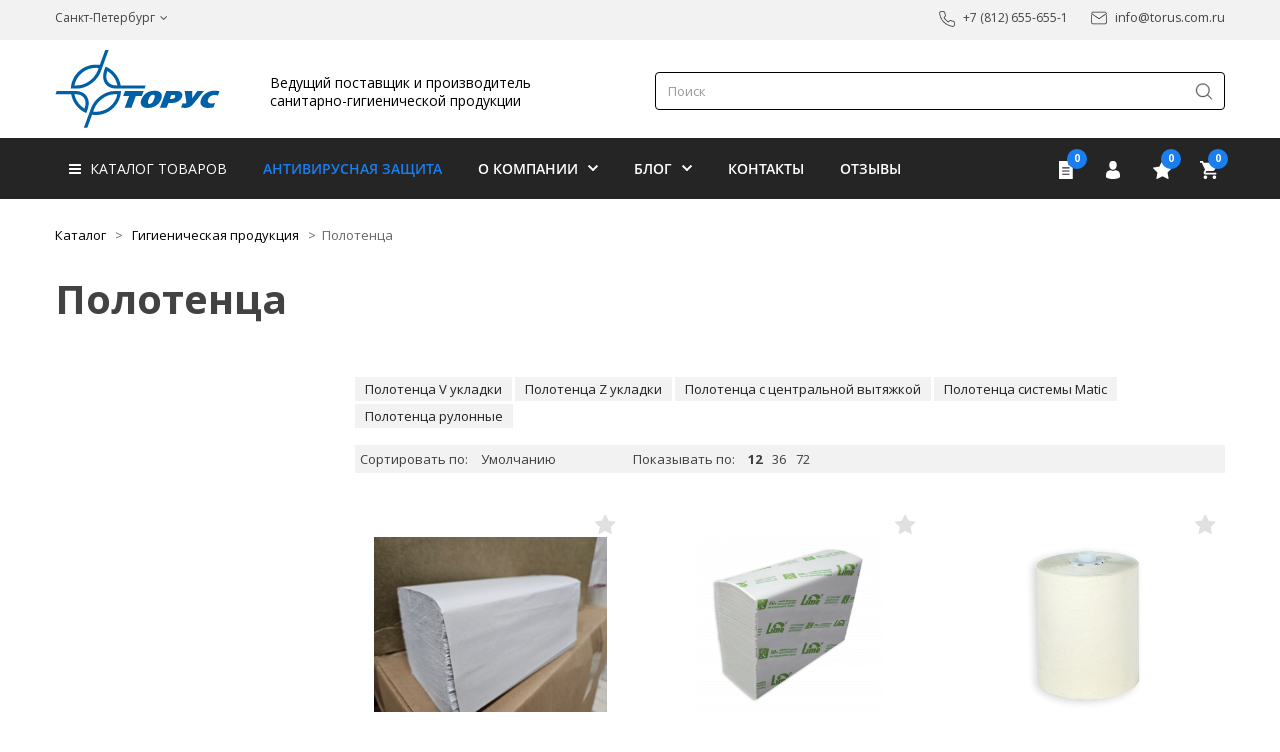

--- FILE ---
content_type: text/html; charset=UTF-8
request_url: https://torus.com.ru/catalog/1138/?PAGEN_1=2&SIZEN_1=12
body_size: 40659
content:
<!doctype html>
<html lang="ru">
<head>
	<title>Полотенца оптом для компаний и предприятий в Санкт-Петербурге, Москве, Новосибирске и других городах РФ</title>
	<meta http-equiv="X-UA-Compatible" content="IE=edge" />
	<meta name="viewport" content="user-scalable=yes, initial-scale=1.0, maximum-scale=5.0, width=device-width">
	<link rel="shortcut icon" type="image/x-icon" href="/favicon.ico" />
			<meta http-equiv="Content-Type" content="text/html; charset=UTF-8" />
<meta name="robots" content="index, follow" />
<meta name="keywords" content="полотенца, санитарно-гигиеническая продукция, оптом, для компаний и предприятий, Москва, Астрахань, Белгород, Краснодар, Мурманск, Новосибирск, Омск, Пермь, Ростов-на-Дону, Тюмень, Челябинск" />
<meta name="description" content="Торус предлагает компаниям и предприятиям оптом санитарно-гигиеническую продукцию такую, как полотенца. Мы работаем в Санкт-Петербурге, Москве, Астрахани, Белгороде, Краснодаре, Мурманске, Новосибирске, Омске, Перми, Ростове-на-Дону, Тюмени, Челябинске." />
<link href="/bitrix/js/main/core/css/core.css?16375897333963" type="text/css" rel="stylesheet" />

<script type="text/javascript" data-skip-moving="true">(function(w, d, n) {var cl = "bx-core";var ht = d.documentElement;var htc = ht ? ht.className : undefined;if (htc === undefined || htc.indexOf(cl) !== -1){return;}var ua = n.userAgent;if (/(iPad;)|(iPhone;)/i.test(ua)){cl += " bx-ios";}else if (/Android/i.test(ua)){cl += " bx-android";}cl += (/(ipad|iphone|android|mobile|touch)/i.test(ua) ? " bx-touch" : " bx-no-touch");cl += w.devicePixelRatio && w.devicePixelRatio >= 2? " bx-retina": " bx-no-retina";var ieVersion = -1;if (/AppleWebKit/.test(ua)){cl += " bx-chrome";}else if ((ieVersion = getIeVersion()) > 0){cl += " bx-ie bx-ie" + ieVersion;if (ieVersion > 7 && ieVersion < 10 && !isDoctype()){cl += " bx-quirks";}}else if (/Opera/.test(ua)){cl += " bx-opera";}else if (/Gecko/.test(ua)){cl += " bx-firefox";}if (/Macintosh/i.test(ua)){cl += " bx-mac";}ht.className = htc ? htc + " " + cl : cl;function isDoctype(){if (d.compatMode){return d.compatMode == "CSS1Compat";}return d.documentElement && d.documentElement.clientHeight;}function getIeVersion(){if (/Opera/i.test(ua) || /Webkit/i.test(ua) || /Firefox/i.test(ua) || /Chrome/i.test(ua)){return -1;}var rv = -1;if (!!(w.MSStream) && !(w.ActiveXObject) && ("ActiveXObject" in w)){rv = 11;}else if (!!d.documentMode && d.documentMode >= 10){rv = 10;}else if (!!d.documentMode && d.documentMode >= 9){rv = 9;}else if (d.attachEvent && !/Opera/.test(ua)){rv = 8;}if (rv == -1 || rv == 8){var re;if (n.appName == "Microsoft Internet Explorer"){re = new RegExp("MSIE ([0-9]+[\.0-9]*)");if (re.exec(ua) != null){rv = parseFloat(RegExp.$1);}}else if (n.appName == "Netscape"){rv = 11;re = new RegExp("Trident/.*rv:([0-9]+[\.0-9]*)");if (re.exec(ua) != null){rv = parseFloat(RegExp.$1);}}}return rv;}})(window, document, navigator);</script>


<link href="/bitrix/css/main/bootstrap.css?1637589728141508" type="text/css"  rel="stylesheet" />
<link href="/bitrix/css/main/font-awesome.css?163758972828777" type="text/css"  rel="stylesheet" />
<link href="/bitrix/js/ui/fonts/opensans/ui.font.opensans.css?16375897362003" type="text/css"  rel="stylesheet" />
<link href="/bitrix/js/main/popup/dist/main.popup.bundle.css?163758973426339" type="text/css"  rel="stylesheet" />
<link href="/bitrix/css/main/themes/blue/style.css?1637589728386" type="text/css"  rel="stylesheet" />
<link href="/bitrix/cache/css/s1/main/page_363481d9d2a1e61b88088f083cc99d37/page_363481d9d2a1e61b88088f083cc99d37_v1.css?166928511668641" type="text/css"  rel="stylesheet" />
<link href="/bitrix/cache/css/s1/main/template_fd57e5e71e3fce785b2e748a4a74c3e6/template_fd57e5e71e3fce785b2e748a4a74c3e6_v1.css?166928510821303" type="text/css"  data-template-style="true" rel="stylesheet" />







	<link rel="canonical" href="https://torus.com.ru/catalog/1138/" />	<link href="https://fonts.googleapis.com/css?family=Open+Sans:300,400,400i,600,700&amp;subset=cyrillic" rel="stylesheet">	
	<link rel="stylesheet" href="/css/bootstrap.min.css" media="all">
	<link rel="stylesheet" href="/css/font-awesome.min.css" media="all">
	<link rel="stylesheet" href="/css/swiper.css">
	<link rel="stylesheet" href="/css/style.css?73" media="all">
	<link rel="stylesheet" href="/css/responsive.css?73" media="all">
	<link rel="stylesheet" href="/css/print.css" media="print">
	<link rel="stylesheet" href="/css/menu.css?73">
		  <!-- Бренды -->
								<meta property="og:type" content="website" />
	<meta property="og:title" content="Полотенца оптом для компаний и предприятий в Санкт-Петербурге, Москве, Новосибирске и других городах РФ"/>
	<meta property="og:image" content="https://torus.com.ru/upload/social.jpg"/>
	<meta property="og:description" content="Компания Торус является крупным поставщиком санитарно-гигиенической продукции для компаний и предприятий по всей России"/>
	<meta property="og:url" content="https://torus.com.ru/catalog/1138/"/>
	<meta property="og:site_name" content="https://torus.com.ru/"/>


	<!-- Yandex.Metrika counter -->
		<noscript><div><img src="https://mc.yandex.ru/watch/56550283" style="position:absolute; left:-9999px;" alt="" /></div></noscript>
	<!-- /Yandex.Metrika counter -->
	
	

</head>


<body data-spy="scroll" data-target=".top-menu" data-offset="50">
<div id="panel"></div>
<header>
	<div class="first-top-wrap">
			<div class="container">
					<div class="row first-top-menu">
							<div class="col-sm-6 col-xs-6 cities_block">
																																		<div class="change_city_wrap" style="display:inline">
														<a href="javascript:void(0)" class="change_city">Санкт-Петербург</a></div>
																				<div class="cities_select">
																								<a href="javascript:void(0)" class="city_choose" data-id="92636">Санкт-Петербург</a> 
																								<a href="javascript:void(0)" class="city_choose" data-id="92637">Москва</a> 
																								<a href="javascript:void(0)" class="city_choose" data-id="92641">Астрахань</a> 
																								<a href="javascript:void(0)" class="city_choose" data-id="92642">Белгород</a> 
																								<a href="javascript:void(0)" class="city_choose" data-id="92643">Краснодар</a> 
																								<a href="javascript:void(0)" class="city_choose" data-id="92644">Мурманск</a> 
																								<a href="javascript:void(0)" class="city_choose" data-id="92645">Новосибирск</a> 
																								<a href="javascript:void(0)" class="city_choose" data-id="92649">Омск</a> 
																								<a href="javascript:void(0)" class="city_choose" data-id="92646">Пермь</a> 
																								<a href="javascript:void(0)" class="city_choose" data-id="92647">Ростов-на-Дону</a> 
																								<a href="javascript:void(0)" class="city_choose" data-id="92648">Тюмень</a> 
																								<a href="javascript:void(0)" class="city_choose" data-id="92650">Челябинск</a> 
																								<a href="javascript:void(0)" class="city_choose" data-id="140285">Екатеринбург</a> 
																					</div>
							</div>
							
							<div class="col-sm-6 col-xs-6 contacts_block">
								<div class="phonesddk">
																		<img src="/images/phone.png" alt="Телефон +7 (812) 655-655-1">
									<div class="change_city_wrap_phone" style="display:inline"><a href="tel:+78126556551" title="Телефон +7 (812) 655-655-1">+7 (812) 655-655-1</a></div>
																	</div>
								<div class="email"><img src="/images/email.png" alt="Адрес электронной почты info@torus.com.ru"> <a href="mailto:info@torus.com.ru" title="Адрес электронной почты info@torus.com.ru">info@torus.com.ru</a></div>
							</div>
					</div>
			</div>
	</div>

	<div class="container second-top-wrap">
		<div class="row hidden-xs">
			
			<div class="col-sm-2 col-xs-6">
				<div class="logo">
					<a href="/"><img src="/images/torus.svg"  alt="Торус"></a>
				</div>
			</div>
			
			<div class="col-sm-4 col-xs-6">
										<div class="slogan">Ведущий поставщик и производитель<br>санитарно-гигиенической продукции</div>
										
					
			</div>
			
			<div class="col-sm-6 col-xs-12 search">
						<div id="title-search" class="bx-searchtitle">
	<form action="/catalog/" class="search-block hidden-xs">
		<div class="form-group" style="position:  relative;">
			<label for="title-search-input" class="ax-hidden">Поиск</label>
			<input id="title-search-input" type="text" name="q" value="" autocomplete="off" class="form-control searching" placeholder="Поиск"/>
			
			<button type="submit" name="s" value="Искать" class="search-submit ">Искать</button>
		</div>
	</form>
</div>
			</div>
			
		</div>
	</div>
	
	<div class="top-menu normal">
		<div class="container"><div class="row"><div class="col-xs-12">
		
			<div class="solid-menus" id="solidMenus">
				<nav class="navbar navbar-default no-border-radius no-margin">
					<div class="navbar-header visible-xs-block"><button type="button" class="navbar-toggle navbar-toggle-left" data-toggle="collapse" data-target="#solidMenu"><span class="icon-bar"></span> <span class="icon-bar"></span> 		<span class="icon-bar"></span></button> <a class="navbar-brand navbar-brand-center" href="/"><img src="/images/logo_white.png"  alt="Торус"></a></div>
					<div class="collapse navbar-collapse" id="solidMenu">
								<ul class="nav navbar-nav bx-nav-list-1-lvl" id="ul_catalog_menu_LkGdQn">
		<li class="dropdown dropdown-full-width-g " data-animation="fadeIn">
			<a class="dropdown-toggle" data-toggle="dropdown" href="#" data-title="Каталог товаров" onClick="return false;"><i class="fa fa-bars" aria-hidden="true"></i> Каталог товаров</a>
					
	
	<ul class="dropdown-menu no-border-radius">
		<li class="col-lg-12 pad-left-0 pad-right-0">
			<div class="tabs side-tabs clearfix">
				<ul class="tab-nav clearfix">
										<li class="ui-tabs-active"><a  href="/catalog/1133/" data-tabs="gigienicheskaya_produktsiya">Гигиеническая продукция</a></li>										<li class=""><a  href="/catalog/1151/" data-tabs="dispensery_i_aksessuary">Диспенсеры и аксессуары</a></li>										<li class=""><a  href="/catalog/1203/" data-tabs="professionalnaya_khimiya">Профессиональная химия</a></li>										<li class=""><a  href="/catalog/1238/" data-tabs="upakovochnye_materialy">Упаковочные материалы</a></li>										<li class=""><a  href="/catalog/1115/" data-tabs="bytovaya_khimiya">Бытовая химия</a></li>										<li class=""><a  href="/catalog/1252/" data-tabs="prochee">Прочее</a></li>										<li class=""><a  href="/catalog/1229/" data-tabs="sredstva_individualnoy_zashchity">Средства индивидуальной защиты</a></li>									</ul>
				
				<div class="tab-container hidden-xs">			
																<div class="s-tab-content clearfix l-block" id="gigienicheskaya_produktsiya">
							<div class="row">
								
																	
									<div class="col-lg-4 col-md-4 col-sm-4">
										<ul class="s-list no-padding">
																																			<li class="level-2"><a  href="/catalog/1135/">Протирочные материалы</a></li>																																			<li class="level-2"><a  href="/catalog/1136/">Покрытия на унитаз, гигиенические пакеты</a></li>																																			<li class="level-2"><a  href="/catalog/1137/">Простыни бумажные</a></li>																																			<li class="level-2"><a  href="/catalog/1138/">Полотенца</a></li>																																			<li class="level-3"><a  href="/catalog/1139/">Полотенца V укладки</a></li>																																			<li class="level-3"><a  href="/catalog/1140/">Полотенца Z укладки</a></li>																																			<li class="level-3"><a  href="/catalog/1141/">Полотенца с центральной вытяжкой</a></li>																																	</ul>
									</div>		
									<div class="col-lg-4 col-md-4 col-sm-4">
										<ul class="s-list no-padding">
																								<li class="level-3"><a  href="/catalog/1142/">Полотенца системы Matic</a></li>																																			<li class="level-3"><a  href="/catalog/1143/">Полотенца рулонные</a></li>																																			<li class="level-2"><a  href="/catalog/1144/">Салфетки</a></li>																																			<li class="level-3"><a  href="/catalog/1145/">Салфетки диспенсерные</a></li>																																			<li class="level-3"><a  href="/catalog/1146/">Салфетки сервировочные </a></li>																																			<li class="level-3"><a  href="/catalog/1147/">Салфетки косметические</a></li>																																			<li class="level-2"><a  href="/catalog/1248/">Средства личной гигиены</a></li>																																	</ul>
									</div>		
									<div class="col-lg-4 col-md-4 col-sm-4">
										<ul class="s-list no-padding">
																								<li class="level-3"><a  href="/catalog/1134/">Уход за кожей рук</a></li>																																			<li class="level-3"><a  href="/catalog/1249/">Мыло</a></li>																																			<li class="level-3"><a  href="/catalog/1250/">Гели для душа, шампуни</a></li>																																			<li class="level-2"><a  href="/catalog/1148/">Туалетная бумага</a></li>																																			<li class="level-3"><a  href="/catalog/1149/">Туалетная бумага рулонная</a></li>																																			<li class="level-3"><a  href="/catalog/1150/">Туалетная бумага листовая</a></li>																					</ul>
									</div>
																
							</div>
						
							<div class="row"><div class="col-xs-12 text-center"><img class="img-level-2 img-responsive" src="/upload/iblock/357/35787fb10b972962ceb14964057223fd.jpg" alt="Санитарно-гигиеническая продукция"></div></div>
						
						</div>
																<div class="s-tab-content clearfix " id="dispensery_i_aksessuary">
							<div class="row">
								
																	
									<div class="col-lg-4 col-md-4 col-sm-4">
										<ul class="s-list no-padding">
																																			<li class="level-2"><a  href="/catalog/1152/">Диспенсеры для освежителей воздуха</a></li>																																			<li class="level-2"><a  href="/catalog/1153/">Диспенсеры для протирочных материалов</a></li>																																			<li class="level-2"><a  href="/catalog/1154/">Диспенсеры для салфеток</a></li>																																			<li class="level-2"><a  href="/catalog/1155/">Корзины для мусора</a></li>																																			<li class="level-2"><a  href="/catalog/1156/">Ершики</a></li>																																			<li class="level-2"><a  href="/catalog/1157/">Диспенсеры для покрытий на унитаз</a></li>																																	</ul>
									</div>		
									<div class="col-lg-4 col-md-4 col-sm-4">
										<ul class="s-list no-padding">
																								<li class="level-2"><a  href="/catalog/1158/">Диспенсеры для гигиенических пакетов</a></li>																																			<li class="level-2"><a  href="/catalog/1159/">Диспенсер для туалетной бумаги</a></li>																																			<li class="level-3"><a  href="/catalog/1160/">Диспенсеры для рулонной туалетной бумаги</a></li>																																			<li class="level-3"><a  href="/catalog/1161/">Диспенсеры для листовой туалетной бумаги</a></li>																																			<li class="level-2"><a  href="/catalog/1162/">Диспенсеры для жидкого мыла</a></li>																																			<li class="level-3"><a  href="/catalog/1163/">Диспенсеры для жидкого мыла в картириджах</a></li>																																	</ul>
									</div>		
									<div class="col-lg-4 col-md-4 col-sm-4">
										<ul class="s-list no-padding">
																								<li class="level-3"><a  href="/catalog/1164/">Диспенсеры для жидкого мыла заливного</a></li>																																			<li class="level-2"><a  href="/catalog/1165/">Диспенсеры для полотенец </a></li>																																			<li class="level-3"><a  href="/catalog/1166/">Диспенсеры для полотенец Z укладки</a></li>																																			<li class="level-3"><a  href="/catalog/1167/">Диспенсер для полотенец V укладки</a></li>																																			<li class="level-3"><a  href="/catalog/1168/">Диспенсер для рулонных полотенец</a></li>																					</ul>
									</div>
																
							</div>
						
							<div class="row"><div class="col-xs-12 text-center"><img class="img-level-2 img-responsive" src="/upload/iblock/418/41813c3bd6872681d6984efd475dd738.jpg" alt="Санитарно-гигиеническая продукция"></div></div>
						
						</div>
																<div class="s-tab-content clearfix " id="professionalnaya_khimiya">
							<div class="row">
								
																	
									<div class="col-lg-4 col-md-4 col-sm-4">
										<ul class="s-list no-padding">
																																			<li class="level-2"><a  href="/catalog/1254/">МаркированныеАнтисептики</a></li>																																			<li class="level-2"><a  href="/catalog/1253/">ТестМаркировка</a></li>																																			<li class="level-2"><a  href="/catalog/1209/">Антисептики</a></li>																																			<li class="level-2"><a  href="/catalog/1215/">Средства для дезинфекции</a></li>																																			<li class="level-2"><a  href="/catalog/1218/">Средства для кухни и пищевого производства</a></li>																																			<li class="level-3"><a  href="/catalog/1219/">Средства для посудомоечных машин</a></li>																																			<li class="level-3"><a  href="/catalog/1220/">Средства для очистки оборудования</a></li>																																			<li class="level-3"><a  href="/catalog/1221/">Средства для поверхностей</a></li>																																	</ul>
									</div>		
									<div class="col-lg-4 col-md-4 col-sm-4">
										<ul class="s-list no-padding">
																								<li class="level-3"><a  href="/catalog/1222/">Специальные средства</a></li>																																			<li class="level-3"><a  href="/catalog/1223/">Средства для ручной мойки посуды</a></li>																																			<li class="level-3"><a  href="/catalog/1224/">Средства для гриллей и пароконвектоматов</a></li>																																			<li class="level-2"><a  href="/catalog/1204/">Освежители воздуха</a></li>																																			<li class="level-2"><a  href="/catalog/1211/">Средства для пола</a></li>																																			<li class="level-2"><a  href="/catalog/1205/">Средства для санузлов</a></li>																																			<li class="level-2"><a  href="/catalog/1210/">Средства для стекол и зеркал</a></li>																																			<li class="level-2"><a  href="/catalog/1225/">Средства для текстиля</a></li>																																	</ul>
									</div>		
									<div class="col-lg-4 col-md-4 col-sm-4">
										<ul class="s-list no-padding">
																								<li class="level-3"><a  href="/catalog/1226/">Отбеливатели, пятновыводители, усилители стирки</a></li>																																			<li class="level-3"><a  href="/catalog/1227/">Средства для стирки</a></li>																																			<li class="level-3"><a  href="/catalog/1228/">Кондиционеры и ополаскиватели</a></li>																																			<li class="level-2"><a  href="/catalog/1208/">Средства для ковровых покрытий</a></li>																																			<li class="level-2"><a  href="/catalog/1212/">Специальные средства</a></li>																																			<li class="level-2"><a  href="/catalog/1213/">Средства для уничтожения запахов</a></li>																																			<li class="level-2"><a  href="/catalog/1217/">Средства для устранения засоров</a></li>																																			<li class="level-2"><a  href="/catalog/1216/">Средства для кожи</a></li>																					</ul>
									</div>
																
							</div>
						
							<div class="row"><div class="col-xs-12 text-center"><img class="img-level-2 img-responsive" src="/upload/iblock/83b/83b99240dac61fd983410b6674fd01f9.jpg" alt="Санитарно-гигиеническая продукция"></div></div>
						
						</div>
																<div class="s-tab-content clearfix " id="upakovochnye_materialy">
							<div class="row">
								
																	
									<div class="col-lg-4 col-md-4 col-sm-4">
										<ul class="s-list no-padding">
																																			<li class="level-2"><a  href="/catalog/1239/">Фольга</a></li>																																			<li class="level-2"><a  href="/catalog/1240/">Пленка, стрейч</a></li>																																			<li class="level-2"><a  href="/catalog/1241/">Бумага</a></li>																																	</ul>
									</div>		
									<div class="col-lg-4 col-md-4 col-sm-4">
										<ul class="s-list no-padding">
																								<li class="level-2"><a  href="/catalog/1242/">Пакеты</a></li>																																			<li class="level-3"><a  href="/catalog/1243/">Пакеты бумажные</a></li>																																			<li class="level-3"><a  href="/catalog/1244/">Пакеты полиэтиленовые</a></li>																																	</ul>
									</div>		
									<div class="col-lg-4 col-md-4 col-sm-4">
										<ul class="s-list no-padding">
																								<li class="level-3"><a  href="/catalog/1245/">Пакеты вакуумные</a></li>																																			<li class="level-3"><a  href="/catalog/1246/">Другие пакеты</a></li>																					</ul>
									</div>
																
							</div>
						
							<div class="row"><div class="col-xs-12 text-center"><img class="img-level-2 img-responsive" src="/upload/iblock/6f9/6f9ea7164d9e86965df47f74694275bc.jpg" alt="Санитарно-гигиеническая продукция"></div></div>
						
						</div>
																<div class="s-tab-content clearfix " id="bytovaya_khimiya">
							<div class="row">
								
																	
									<div class="col-lg-4 col-md-4 col-sm-4">
										<ul class="s-list no-padding">
																																			<li class="level-2"><a  href="/catalog/1116/">Освежители воздуха</a></li>																																			<li class="level-2"><a  href="/catalog/1117/">Средства для дезинфекции</a></li>																																			<li class="level-2"><a  href="/catalog/1251/">Средства для прочистки труб</a></li>																																			<li class="level-2"><a  href="/catalog/1118/">Средства для стекол и зеркал</a></li>																																			<li class="level-2"><a  href="/catalog/1119/">Средства для кухни</a></li>																																	</ul>
									</div>		
									<div class="col-lg-4 col-md-4 col-sm-4">
										<ul class="s-list no-padding">
																								<li class="level-2"><a  href="/catalog/1120/">Средства для общей уборки</a></li>																																			<li class="level-2"><a  href="/catalog/1121/">Средства для санузлов</a></li>																																			<li class="level-2"><a  href="/catalog/1126/">Средства для стирки</a></li>																																			<li class="level-3"><a  href="/catalog/1127/">Средства для стирки</a></li>																																			<li class="level-3"><a  href="/catalog/1128/">Кондиционеры и ополаскиватели</a></li>																																	</ul>
									</div>		
									<div class="col-lg-4 col-md-4 col-sm-4">
										<ul class="s-list no-padding">
																								<li class="level-3"><a  href="/catalog/1129/">Пятновыводители, отбеливатели, усилители стирки</a></li>																																			<li class="level-2"><a  href="/catalog/1130/">Средства для посуды</a></li>																																			<li class="level-3"><a  href="/catalog/1131/">Средства для ручного мытья посуды</a></li>																																			<li class="level-3"><a  href="/catalog/1132/">Средства для посудомоечных машин</a></li>																																			<li class="level-2"><a  href="/catalog/1256/">Косметика, бытовая химия и товары личной гигиены</a></li>																					</ul>
									</div>
																
							</div>
						
							<div class="row"><div class="col-xs-12 text-center"><img class="img-level-2 img-responsive" src="/upload/iblock/ae3/ae3672a9c857126f03b5498831fe756d.jpg" alt="Санитарно-гигиеническая продукция"></div></div>
						
						</div>
																<div class="s-tab-content clearfix " id="prochee">
							<div class="row">
								
																	
									<div class="col-lg-4 col-md-4 col-sm-4">
										<ul class="s-list no-padding">
																																			<li class="level-2"><a  href="/catalog/1169/">Инвентарь</a></li>																																			<li class="level-3"><a  href="/catalog/1170/">Аксессуары</a></li>																																			<li class="level-3"><a  href="/catalog/1171/">Ведра</a></li>																																			<li class="level-3"><a  href="/catalog/1172/">Сгоны и склизы</a></li>																																			<li class="level-3"><a  href="/catalog/1173/">Скребки</a></li>																																			<li class="level-3"><a  href="/catalog/1174/">Рукоятки, ручки</a></li>																																			<li class="level-3"><a  href="/catalog/1175/">Совки</a></li>																																			<li class="level-3"><a  href="/catalog/1176/">Мопы</a></li>																																			<li class="level-3"><a  href="/catalog/1177/">Держатели мопов, флаундеры</a></li>																																	</ul>
									</div>		
									<div class="col-lg-4 col-md-4 col-sm-4">
										<ul class="s-list no-padding">
																								<li class="level-3"><a  href="/catalog/1178/">Пады</a></li>																																			<li class="level-3"><a  href="/catalog/1179/">Салфетки</a></li>																																			<li class="level-3"><a  href="/catalog/1180/">Баки для мусора</a></li>																																			<li class="level-3"><a  href="/catalog/1181/">Коврики и грязезащитные покрытия</a></li>																																			<li class="level-3"><a  href="/catalog/1182/">Инвентарь для уличной уборки</a></li>																																			<li class="level-3"><a  href="/catalog/1183/">Полотно</a></li>																																			<li class="level-3"><a  href="/catalog/1184/">Наборы</a></li>																																			<li class="level-3"><a  href="/catalog/1185/">Отжимы</a></li>																																			<li class="level-3"><a  href="/catalog/1186/">Инвентарь для стекол и зеркал</a></li>																																	</ul>
									</div>		
									<div class="col-lg-4 col-md-4 col-sm-4">
										<ul class="s-list no-padding">
																								<li class="level-3"><a  href="/catalog/1187/">Губки, мочалки</a></li>																																			<li class="level-3"><a  href="/catalog/1247/">Разделочные доски</a></li>																																			<li class="level-3"><a  href="/catalog/1190/">Ёршики</a></li>																																			<li class="level-3"><a  href="/catalog/1193/">Пакеты для мусора</a></li>																																			<li class="level-3"><a  href="/catalog/1196/">Тележки и аксессуары</a></li>																																			<li class="level-3"><a  href="/catalog/1199/">Щетки</a></li>																																			<li class="level-3"><a  href="/catalog/1255/">Оборудование </a></li>																					</ul>
									</div>
																
							</div>
						
							<div class="row"><div class="col-xs-12 text-center"><img class="img-level-2 img-responsive" src="/upload/iblock/3ce/3ced1f303adb0877c05a3bb2a45ee6c2.jpg" alt="Санитарно-гигиеническая продукция"></div></div>
						
						</div>
																<div class="s-tab-content clearfix " id="sredstva_individualnoy_zashchity">
							<div class="row">
								
																	
									<div class="col-lg-4 col-md-4 col-sm-4">
										<ul class="s-list no-padding">
																																			<li class="level-2"><a  href="/catalog/1230/">Перчатки хозяйственные</a></li>																																			<li class="level-2"><a  href="/catalog/1231/">Перчатки одноразовые</a></li>																																			<li class="level-2"><a  href="/catalog/1232/">Перчатки ХБ, рукавицы рабочие</a></li>																																	</ul>
									</div>		
									<div class="col-lg-4 col-md-4 col-sm-4">
										<ul class="s-list no-padding">
																								<li class="level-2"><a  href="/catalog/1233/">Бахилы</a></li>																																			<li class="level-2"><a  href="/catalog/1234/">Головные уборы</a></li>																																			<li class="level-2"><a  href="/catalog/1235/">Передники, фартуки</a></li>																																	</ul>
									</div>		
									<div class="col-lg-4 col-md-4 col-sm-4">
										<ul class="s-list no-padding">
																								<li class="level-2"><a  href="/catalog/1236/">Халаты</a></li>																																			<li class="level-2"><a  href="/catalog/1237/">Маски и распираторы</a></li>																					</ul>
									</div>
																
							</div>
						
							<div class="row"><div class="col-xs-12 text-center"><img class="img-level-2 img-responsive" src="/upload/iblock/4ff/4fff7f1a4b23766464f27629c7bf08bb.jpg" alt="Санитарно-гигиеническая продукция"></div></div>
						
						</div>
								</div>
		
			</div>
		</li>
	</ul>
					</li>
					<li 
				class="bx-nav-1-lvl bx-nav-list-0-col accent"
				onmouseover="BX.CatalogMenu.itemOver(this);"
				onmouseout="BX.CatalogMenu.itemOut(this)"
							>
				<a
					class="bx-nav-1-lvl-link"
					href="/antivir/"
									>
					<span class="bx-nav-1-lvl-link-text">
						Антивирусная защита											</span>
				</a>
							</li>
					<li 
				class="bx-nav-1-lvl bx-nav-list-1-col bx-nav-parent "
				onmouseover="BX.CatalogMenu.itemOver(this);"
				onmouseout="BX.CatalogMenu.itemOut(this)"
									data-role="bx-menu-item"
					onclick="if (BX.hasClass(document.documentElement, 'bx-touch')) obj_catalog_menu_LkGdQn.clickInMobile(this, event);"
							>
				<a
					class="bx-nav-1-lvl-link"
					href="/about/"
									>
					<span class="bx-nav-1-lvl-link-text">
						О компании						 <i class="bx-nav-angle-bottom"></i>					</span>
				</a>
									<span class="bx-nav-parent-arrow" onclick="obj_catalog_menu_LkGdQn.toggleInMobile(this)"><i class="bx-nav-angle-bottom"></i></span> <!-- for mobile -->
					<div class="bx-nav-2-lvl-container">
													<ul class="bx-nav-list-2-lvl">
							  <!-- second level-->
								<li class="bx-nav-2-lvl">
									<a class="bx-nav-2-lvl-link"
										href="/ourbrands"
																				data-picture=""
																			>
										<span class="bx-nav-2-lvl-link-text">Наши бренды</span>
									</a>
																</li>
							  <!-- second level-->
								<li class="bx-nav-2-lvl">
									<a class="bx-nav-2-lvl-link"
										href="/vacancy"
																				data-picture=""
																			>
										<span class="bx-nav-2-lvl-link-text">Вакансии</span>
									</a>
																</li>
														</ul>
																	</div>
							</li>
					<li 
				class="bx-nav-1-lvl bx-nav-list-1-col bx-nav-parent "
				onmouseover="BX.CatalogMenu.itemOver(this);"
				onmouseout="BX.CatalogMenu.itemOut(this)"
									data-role="bx-menu-item"
					onclick="if (BX.hasClass(document.documentElement, 'bx-touch')) obj_catalog_menu_LkGdQn.clickInMobile(this, event);"
							>
				<a
					class="bx-nav-1-lvl-link"
					href="/news/"
									>
					<span class="bx-nav-1-lvl-link-text">
						Блог						 <i class="bx-nav-angle-bottom"></i>					</span>
				</a>
									<span class="bx-nav-parent-arrow" onclick="obj_catalog_menu_LkGdQn.toggleInMobile(this)"><i class="bx-nav-angle-bottom"></i></span> <!-- for mobile -->
					<div class="bx-nav-2-lvl-container">
													<ul class="bx-nav-list-2-lvl">
							  <!-- second level-->
								<li class="bx-nav-2-lvl">
									<a class="bx-nav-2-lvl-link"
										href="/knowledge"
																				data-picture=""
																			>
										<span class="bx-nav-2-lvl-link-text">База знаний</span>
									</a>
																</li>
							  <!-- second level-->
								<li class="bx-nav-2-lvl">
									<a class="bx-nav-2-lvl-link"
										href="/news/cases.php"
																				data-picture=""
																			>
										<span class="bx-nav-2-lvl-link-text">Кейсы</span>
									</a>
																</li>
														</ul>
																	</div>
							</li>
					<li 
				class="bx-nav-1-lvl bx-nav-list-0-col "
				onmouseover="BX.CatalogMenu.itemOver(this);"
				onmouseout="BX.CatalogMenu.itemOut(this)"
							>
				<a
					class="bx-nav-1-lvl-link"
					href="/contacts/"
									>
					<span class="bx-nav-1-lvl-link-text">
						Контакты											</span>
				</a>
							</li>
					<li 
				class="bx-nav-1-lvl bx-nav-list-0-col "
				onmouseover="BX.CatalogMenu.itemOver(this);"
				onmouseout="BX.CatalogMenu.itemOut(this)"
							>
				<a
					class="bx-nav-1-lvl-link"
					href="/reviews/"
									>
					<span class="bx-nav-1-lvl-link-text">
						Отзывы											</span>
				</a>
							</li>
				</ul>
						<ul class="nav navbar-nav navbar-right">
							<li class="p-static margin-0-sm" data-animation="fadeIn">
								<div class="info-badges">
										<a href="/personal/request/" title="Список товаров">
											<div class="info-badge requestlist"><i class="icon"></i> <div class="badge" id="requestcount">
																								0	
																							</div></div>
										</a>
										
										<div id="bx_basketFKauiI" class="bx-basket bx-opener"><!--'start_frame_cache_bx_basketFKauiI'-->		
		
		
					<a href="/login/?login=yes&backurl=%2Fcatalog%2F1138%2F%3FPAGEN_1%3D2%26SIZEN_1%3D12" title="Войти">	<div class="info-badge personal"><i class="icon"></i></div></a>
				
		<a href="/personal/delayed/" title="Избранные товары">
			<div class="info-badge wishlist"><i class="icon"></i> <div class="badge" id="wishcount">
			0			</div></div>
		</a>
		
		<a href="/personal/cart/" title="Корзина"><div class="info-badge cart"><i class="icon"></i> <div class="badge">
			0		</div></div></a>
		

<!--'end_frame_cache_bx_basketFKauiI'--></div>
								</div>
							</li>
						</ul>
					</div>
				</nav>
			</div>
		</div></div></div>
	</div>
	
	
</header>
<button class="print-hide" onclick="topFunction()" id="myBtn" title="Go to top">Top</button>

<section class="common">
		<div class="container ">
				<div class="row">
						<div class="col-sm-12">
								<div class="breadcrumb">
										<ul>
			<li itemscope="" itemtype="http://data-vocabulary.org/Breadcrumb" itemref="bx_breadcrumb_1">
				<a href="/catalog/" title="Каталог" itemprop="url">
					Каталог
				</a>
			</li>
			<li>&gt;</li>
			<li itemscope="" itemtype="http://data-vocabulary.org/Breadcrumb" itemprop="child">
				<a href="/catalog/1133/" title="Гигиеническая продукция" itemprop="url">
					Гигиеническая продукция
				</a>
			</li>
			<li>&gt;</li><li>Полотенца</li></ul>								</div>
						</div>
				</div>
				<div class="row page-title"> 
					<div class="col-sm-12"> 
						<h1>Полотенца</h1>
					 </div>
				</div>
		</div>
 
  <div class="container"> 
    <div class="row"> 
			<div class="col-xs-12">
				<div class="row">
	<div class="col-md-3 col-sm-4 ">
		<div class="bx-sidebar-block">
			<div class="bx-filter bx-blue ">
	<div class="bx-filter-section container-fluid" >
		
		<form name="_form" action="/catalog/1138/?PAGEN_1=2&SIZEN_1=12" method="get" class="smartfilter">
						<input type="hidden" name="PAGEN_1" id="PAGEN_1" value="2" />
						<input type="hidden" name="SIZEN_1" id="SIZEN_1" value="12" />
						<div class="row">
										<div class="col-lg-12 bx-filter-parameters-box bx-active">
							<span class="bx-filter-container-modef"></span>
							<div class="bx-filter-parameters-box-title" onclick="smartFilter.hideFilterProps(this)">
								
								<span><i data-role="prop_angle" class="fa fa-angle-down"></i> Цена <i class='fa fa-rub'></i></span>
							</div>
							<div class="bx-filter-block" data-role="bx_filter_block">
								<div class="row bx-filter-parameters-box-container">
									
									<div class="col-xs-11 bx-ui-slider-track-container">
										<div class="bx-ui-slider-track" id="drag_track_1c383cd30b7c298ab50293adfecb7b18">
																						<div class="bx-ui-slider-part p1"><span>0</span></div>
																						<div class="bx-ui-slider-part p2"><span>781.20</span></div>
																						<div class="bx-ui-slider-part p3"><span>1 562.40</span></div>
																						<div class="bx-ui-slider-part p4"><span>2 343.60</span></div>
																						<div class="bx-ui-slider-part p5"><span>3 124.80</span></div>
											
											<div class="bx-ui-slider-pricebar-vd" style="left: 0;right: 0;" id="colorUnavailableActive_1c383cd30b7c298ab50293adfecb7b18"></div>
											<div class="bx-ui-slider-pricebar-vn" style="left: 0;right: 0;" id="colorAvailableInactive_1c383cd30b7c298ab50293adfecb7b18"></div>
											<div class="bx-ui-slider-pricebar-v"  style="left: 0;right: 0;" id="colorAvailableActive_1c383cd30b7c298ab50293adfecb7b18"></div>
											<div class="bx-ui-slider-range" id="drag_tracker_1c383cd30b7c298ab50293adfecb7b18"  style="left: 0%; right: 0%;">
												<a class="bx-ui-slider-handle left"  style="left:0;" href="javascript:void(0)" id="left_slider_1c383cd30b7c298ab50293adfecb7b18"></a>
												<a class="bx-ui-slider-handle right" style="right:0;" href="javascript:void(0)" id="right_slider_1c383cd30b7c298ab50293adfecb7b18"></a>
											</div>
										</div>
									</div>
									
									<div class="col-xs-6 bx-filter-parameters-box-container-block bx-left">
										<i class="bx-ft-sub">От</i>
										<div class="bx-filter-input-container">
											<label for="arrFilterPrice_P35_MIN" class="ax-hidden">Минимальная цена</label>
											<input
												class="min-price"
												type="text"
												name="arrFilterPrice_P35_MIN"
												id="arrFilterPrice_P35_MIN"
												value=""
												size="5"
												onkeyup="smartFilter.keyup(this)"
											/>
										</div>
									</div>
									<div class="col-xs-6 bx-filter-parameters-box-container-block bx-right">
										<i class="bx-ft-sub">До</i>
										<div class="bx-filter-input-container">
											<label for="arrFilterPrice_P35_MAX" class="ax-hidden">Максимальная цена</label>
											<input
												class="max-price"
												type="text"
												name="arrFilterPrice_P35_MAX"
												id="arrFilterPrice_P35_MAX"
												value=""
												size="5"
												onkeyup="smartFilter.keyup(this)"
											/>
										</div>
									</div>

									
								</div>
							</div>
						</div>
																						<div class="col-lg-12 bx-filter-parameters-box bx-active">
						<span class="bx-filter-container-modef"></span>
						<div class="bx-filter-parameters-box-title" onclick="smartFilter.hideFilterProps(this)">
							<span class="bx-filter-parameters-box-hint">
								<i data-role="prop_angle" class="fa fa-angle-up"></i>
								Бренд															</span>
						</div>

						<div class="bx-filter-block" data-role="bx_filter_block">
							<div class="row bx-filter-parameters-box-container">
																<div class="col-xs-12">
																					<div class="checkbox">
												<label data-role="label_arrFilterPrice_608_2310991490" class="bx-filter-param-label " for="arrFilterPrice_608_2310991490">
													<span class="bx-filter-input-checkbox">
														<input
															type="checkbox"
															value="Y"
															name="arrFilterPrice_608_2310991490"
															id="arrFilterPrice_608_2310991490"
																														onclick="smartFilter.click(this)"
														/>
														<span class="bx-filter-param-text" title="Lime ">Lime </span>
													</span>
												</label>
											</div>
																					<div class="checkbox">
												<label data-role="label_arrFilterPrice_608_2769928565" class="bx-filter-param-label " for="arrFilterPrice_608_2769928565">
													<span class="bx-filter-input-checkbox">
														<input
															type="checkbox"
															value="Y"
															name="arrFilterPrice_608_2769928565"
															id="arrFilterPrice_608_2769928565"
																														onclick="smartFilter.click(this)"
														/>
														<span class="bx-filter-param-text" title="no name">no name</span>
													</span>
												</label>
											</div>
																					<div class="checkbox">
												<label data-role="label_arrFilterPrice_608_3226523243" class="bx-filter-param-label " for="arrFilterPrice_608_3226523243">
													<span class="bx-filter-input-checkbox">
														<input
															type="checkbox"
															value="Y"
															name="arrFilterPrice_608_3226523243"
															id="arrFilterPrice_608_3226523243"
																														onclick="smartFilter.click(this)"
														/>
														<span class="bx-filter-param-text" title="FlyPapir">FlyPapir</span>
													</span>
												</label>
											</div>
																					<div class="checkbox">
												<label data-role="label_arrFilterPrice_608_3075991293" class="bx-filter-param-label " for="arrFilterPrice_608_3075991293">
													<span class="bx-filter-input-checkbox">
														<input
															type="checkbox"
															value="Y"
															name="arrFilterPrice_608_3075991293"
															id="arrFilterPrice_608_3075991293"
																														onclick="smartFilter.click(this)"
														/>
														<span class="bx-filter-param-text" title="Motti">Motti</span>
													</span>
												</label>
											</div>
																					<div class="checkbox">
												<label data-role="label_arrFilterPrice_608_1470382000" class="bx-filter-param-label " for="arrFilterPrice_608_1470382000">
													<span class="bx-filter-input-checkbox">
														<input
															type="checkbox"
															value="Y"
															name="arrFilterPrice_608_1470382000"
															id="arrFilterPrice_608_1470382000"
																														onclick="smartFilter.click(this)"
														/>
														<span class="bx-filter-param-text" title="Hayat">Hayat</span>
													</span>
												</label>
											</div>
																					<div class="checkbox">
												<label data-role="label_arrFilterPrice_608_2040665651" class="bx-filter-param-label " for="arrFilterPrice_608_2040665651">
													<span class="bx-filter-input-checkbox">
														<input
															type="checkbox"
															value="Y"
															name="arrFilterPrice_608_2040665651"
															id="arrFilterPrice_608_2040665651"
																														onclick="smartFilter.click(this)"
														/>
														<span class="bx-filter-param-text" title="Glionni">Glionni</span>
													</span>
												</label>
											</div>
																			</div>
														</div>
							<div style="clear: both"></div>
						</div>
					</div>
									<div class="col-lg-12 bx-filter-parameters-box bx-active">
						<span class="bx-filter-container-modef"></span>
						<div class="bx-filter-parameters-box-title" onclick="smartFilter.hideFilterProps(this)">
							<span class="bx-filter-parameters-box-hint">
								<i data-role="prop_angle" class="fa fa-angle-up"></i>
								Количество листов в пачке +-5%, шт															</span>
						</div>

						<div class="bx-filter-block" data-role="bx_filter_block">
							<div class="row bx-filter-parameters-box-container">
																

									<div class="col-xs-11  bx-ui-slider-track-container">
										<div class="bx-ui-slider-track" id="drag_track_610">
																																	<div class="bx-ui-slider-part p1"><span>150</span></div>
											<div class="bx-ui-slider-part p2"><span>188</span></div>
											<div class="bx-ui-slider-part p3"><span>225</span></div>
											<div class="bx-ui-slider-part p4"><span>263</span></div>
											<div class="bx-ui-slider-part p5"><span>300</span></div>
																						<div class="bx-ui-slider-range" 	id="drag_tracker_610"  style="left: 0;right: 0;">
												<a class="bx-ui-slider-handle left"  style="left:0;" href="javascript:void(0)" id="left_slider_610"></a>
												<a class="bx-ui-slider-handle right" style="right:0;" href="javascript:void(0)" id="right_slider_610"></a>
											</div>
											<div class="bx-ui-slider-pricebar-vd" style="left: 0;right: 0;" id="colorUnavailableActive_610"></div>
											<div class="bx-ui-slider-pricebar-vn" style="left: 0;right: 0;" id="colorAvailableInactive_610"></div>
											<div class="bx-ui-slider-pricebar-v"  style="left: 0;right: 0;" id="colorAvailableActive_610"></div>
											
										</div>
									</div>
									
									<div class="col-xs-6 bx-filter-parameters-box-container-block bx-left">
										<div class="bx-filter-input-container">
											<input
												class="min-price"
												type="text"
												name="arrFilterPrice_610_MIN"
												id="arrFilterPrice_610_MIN"
												value=""
												size="5"
												onkeyup="smartFilter.keyup(this)"
											/>
										</div>
									</div>
									<div class="col-xs-6 bx-filter-parameters-box-container-block bx-right">
										<div class="bx-filter-input-container">
											<input
												class="max-price"
												type="text"
												name="arrFilterPrice_610_MAX"
												id="arrFilterPrice_610_MAX"
												value=""
												size="5"
												onkeyup="smartFilter.keyup(this)"
											/>
										</div>
									</div>
									
																		
																																		</div>
							<div style="clear: both"></div>
						</div>
					</div>
									<div class="col-lg-12 bx-filter-parameters-box bx-active">
						<span class="bx-filter-container-modef"></span>
						<div class="bx-filter-parameters-box-title" onclick="smartFilter.hideFilterProps(this)">
							<span class="bx-filter-parameters-box-hint">
								<i data-role="prop_angle" class="fa fa-angle-up"></i>
								Производитель															</span>
						</div>

						<div class="bx-filter-block" data-role="bx_filter_block">
							<div class="row bx-filter-parameters-box-container">
																<div class="col-xs-12">
																					<div class="checkbox">
												<label data-role="label_arrFilterPrice_606_3504053074" class="bx-filter-param-label " for="arrFilterPrice_606_3504053074">
													<span class="bx-filter-input-checkbox">
														<input
															type="checkbox"
															value="Y"
															name="arrFilterPrice_606_3504053074"
															id="arrFilterPrice_606_3504053074"
																														onclick="smartFilter.click(this)"
														/>
														<span class="bx-filter-param-text" title="ООО &quot;Торус&quot;">ООО &quot;Торус&quot;</span>
													</span>
												</label>
											</div>
																			</div>
														</div>
							<div style="clear: both"></div>
						</div>
					</div>
									<div class="col-lg-12 bx-filter-parameters-box bx-active">
						<span class="bx-filter-container-modef"></span>
						<div class="bx-filter-parameters-box-title" onclick="smartFilter.hideFilterProps(this)">
							<span class="bx-filter-parameters-box-hint">
								<i data-role="prop_angle" class="fa fa-angle-up"></i>
								Плотность 1-слоя, гр/м2															</span>
						</div>

						<div class="bx-filter-block" data-role="bx_filter_block">
							<div class="row bx-filter-parameters-box-container">
																

									<div class="col-xs-11  bx-ui-slider-track-container">
										<div class="bx-ui-slider-track" id="drag_track_611">
																																	<div class="bx-ui-slider-part p1"><span>1</span></div>
											<div class="bx-ui-slider-part p2"><span>12</span></div>
											<div class="bx-ui-slider-part p3"><span>23</span></div>
											<div class="bx-ui-slider-part p4"><span>34</span></div>
											<div class="bx-ui-slider-part p5"><span>45</span></div>
																						<div class="bx-ui-slider-range" 	id="drag_tracker_611"  style="left: 0;right: 0;">
												<a class="bx-ui-slider-handle left"  style="left:0;" href="javascript:void(0)" id="left_slider_611"></a>
												<a class="bx-ui-slider-handle right" style="right:0;" href="javascript:void(0)" id="right_slider_611"></a>
											</div>
											<div class="bx-ui-slider-pricebar-vd" style="left: 0;right: 0;" id="colorUnavailableActive_611"></div>
											<div class="bx-ui-slider-pricebar-vn" style="left: 0;right: 0;" id="colorAvailableInactive_611"></div>
											<div class="bx-ui-slider-pricebar-v"  style="left: 0;right: 0;" id="colorAvailableActive_611"></div>
											
										</div>
									</div>
									
									<div class="col-xs-6 bx-filter-parameters-box-container-block bx-left">
										<div class="bx-filter-input-container">
											<input
												class="min-price"
												type="text"
												name="arrFilterPrice_611_MIN"
												id="arrFilterPrice_611_MIN"
												value=""
												size="5"
												onkeyup="smartFilter.keyup(this)"
											/>
										</div>
									</div>
									<div class="col-xs-6 bx-filter-parameters-box-container-block bx-right">
										<div class="bx-filter-input-container">
											<input
												class="max-price"
												type="text"
												name="arrFilterPrice_611_MAX"
												id="arrFilterPrice_611_MAX"
												value=""
												size="5"
												onkeyup="smartFilter.keyup(this)"
											/>
										</div>
									</div>
									
																		
																																		</div>
							<div style="clear: both"></div>
						</div>
					</div>
									<div class="col-lg-12 bx-filter-parameters-box bx-active">
						<span class="bx-filter-container-modef"></span>
						<div class="bx-filter-parameters-box-title" onclick="smartFilter.hideFilterProps(this)">
							<span class="bx-filter-parameters-box-hint">
								<i data-role="prop_angle" class="fa fa-angle-up"></i>
								Слойность															</span>
						</div>

						<div class="bx-filter-block" data-role="bx_filter_block">
							<div class="row bx-filter-parameters-box-container">
																

									<div class="col-xs-11  bx-ui-slider-track-container">
										<div class="bx-ui-slider-track" id="drag_track_612">
																																	<div class="bx-ui-slider-part p1"><span>1</span></div>
											<div class="bx-ui-slider-part p2"><span>1</span></div>
											<div class="bx-ui-slider-part p3"><span>2</span></div>
											<div class="bx-ui-slider-part p4"><span>2</span></div>
											<div class="bx-ui-slider-part p5"><span>2</span></div>
																						<div class="bx-ui-slider-range" 	id="drag_tracker_612"  style="left: 0;right: 0;">
												<a class="bx-ui-slider-handle left"  style="left:0;" href="javascript:void(0)" id="left_slider_612"></a>
												<a class="bx-ui-slider-handle right" style="right:0;" href="javascript:void(0)" id="right_slider_612"></a>
											</div>
											<div class="bx-ui-slider-pricebar-vd" style="left: 0;right: 0;" id="colorUnavailableActive_612"></div>
											<div class="bx-ui-slider-pricebar-vn" style="left: 0;right: 0;" id="colorAvailableInactive_612"></div>
											<div class="bx-ui-slider-pricebar-v"  style="left: 0;right: 0;" id="colorAvailableActive_612"></div>
											
										</div>
									</div>
									
									<div class="col-xs-6 bx-filter-parameters-box-container-block bx-left">
										<div class="bx-filter-input-container">
											<input
												class="min-price"
												type="text"
												name="arrFilterPrice_612_MIN"
												id="arrFilterPrice_612_MIN"
												value=""
												size="5"
												onkeyup="smartFilter.keyup(this)"
											/>
										</div>
									</div>
									<div class="col-xs-6 bx-filter-parameters-box-container-block bx-right">
										<div class="bx-filter-input-container">
											<input
												class="max-price"
												type="text"
												name="arrFilterPrice_612_MAX"
												id="arrFilterPrice_612_MAX"
												value=""
												size="5"
												onkeyup="smartFilter.keyup(this)"
											/>
										</div>
									</div>
									
																		
																																		</div>
							<div style="clear: both"></div>
						</div>
					</div>
									<div class="col-lg-12 bx-filter-parameters-box bx-active">
						<span class="bx-filter-container-modef"></span>
						<div class="bx-filter-parameters-box-title" onclick="smartFilter.hideFilterProps(this)">
							<span class="bx-filter-parameters-box-hint">
								<i data-role="prop_angle" class="fa fa-angle-up"></i>
								Цвет															</span>
						</div>

						<div class="bx-filter-block" data-role="bx_filter_block">
							<div class="row bx-filter-parameters-box-container">
																<div class="col-xs-12">
																					<div class="checkbox">
												<label data-role="label_arrFilterPrice_613_1022830818" class="bx-filter-param-label " for="arrFilterPrice_613_1022830818">
													<span class="bx-filter-input-checkbox">
														<input
															type="checkbox"
															value="Y"
															name="arrFilterPrice_613_1022830818"
															id="arrFilterPrice_613_1022830818"
																														onclick="smartFilter.click(this)"
														/>
														<span class="bx-filter-param-text" title="Белый">Белый</span>
													</span>
												</label>
											</div>
																					<div class="checkbox">
												<label data-role="label_arrFilterPrice_613_2784917848" class="bx-filter-param-label " for="arrFilterPrice_613_2784917848">
													<span class="bx-filter-input-checkbox">
														<input
															type="checkbox"
															value="Y"
															name="arrFilterPrice_613_2784917848"
															id="arrFilterPrice_613_2784917848"
																														onclick="smartFilter.click(this)"
														/>
														<span class="bx-filter-param-text" title="Светло-серый">Светло-серый</span>
													</span>
												</label>
											</div>
																			</div>
														</div>
							<div style="clear: both"></div>
						</div>
					</div>
									<div class="col-lg-12 bx-filter-parameters-box bx-active">
						<span class="bx-filter-container-modef"></span>
						<div class="bx-filter-parameters-box-title" onclick="smartFilter.hideFilterProps(this)">
							<span class="bx-filter-parameters-box-hint">
								<i data-role="prop_angle" class="fa fa-angle-up"></i>
								Ширина листа +-3, мм															</span>
						</div>

						<div class="bx-filter-block" data-role="bx_filter_block">
							<div class="row bx-filter-parameters-box-container">
																

									<div class="col-xs-11  bx-ui-slider-track-container">
										<div class="bx-ui-slider-track" id="drag_track_614">
																																	<div class="bx-ui-slider-part p1"><span>205</span></div>
											<div class="bx-ui-slider-part p2"><span>210</span></div>
											<div class="bx-ui-slider-part p3"><span>215</span></div>
											<div class="bx-ui-slider-part p4"><span>220</span></div>
											<div class="bx-ui-slider-part p5"><span>225</span></div>
																						<div class="bx-ui-slider-range" 	id="drag_tracker_614"  style="left: 0;right: 0;">
												<a class="bx-ui-slider-handle left"  style="left:0;" href="javascript:void(0)" id="left_slider_614"></a>
												<a class="bx-ui-slider-handle right" style="right:0;" href="javascript:void(0)" id="right_slider_614"></a>
											</div>
											<div class="bx-ui-slider-pricebar-vd" style="left: 0;right: 0;" id="colorUnavailableActive_614"></div>
											<div class="bx-ui-slider-pricebar-vn" style="left: 0;right: 0;" id="colorAvailableInactive_614"></div>
											<div class="bx-ui-slider-pricebar-v"  style="left: 0;right: 0;" id="colorAvailableActive_614"></div>
											
										</div>
									</div>
									
									<div class="col-xs-6 bx-filter-parameters-box-container-block bx-left">
										<div class="bx-filter-input-container">
											<input
												class="min-price"
												type="text"
												name="arrFilterPrice_614_MIN"
												id="arrFilterPrice_614_MIN"
												value=""
												size="5"
												onkeyup="smartFilter.keyup(this)"
											/>
										</div>
									</div>
									<div class="col-xs-6 bx-filter-parameters-box-container-block bx-right">
										<div class="bx-filter-input-container">
											<input
												class="max-price"
												type="text"
												name="arrFilterPrice_614_MAX"
												id="arrFilterPrice_614_MAX"
												value=""
												size="5"
												onkeyup="smartFilter.keyup(this)"
											/>
										</div>
									</div>
									
																		
																																		</div>
							<div style="clear: both"></div>
						</div>
					</div>
									<div class="col-lg-12 bx-filter-parameters-box bx-active">
						<span class="bx-filter-container-modef"></span>
						<div class="bx-filter-parameters-box-title" onclick="smartFilter.hideFilterProps(this)">
							<span class="bx-filter-parameters-box-hint">
								<i data-role="prop_angle" class="fa fa-angle-up"></i>
								Тиснение															</span>
						</div>

						<div class="bx-filter-block" data-role="bx_filter_block">
							<div class="row bx-filter-parameters-box-container">
																<div class="col-xs-12">
																					<div class="checkbox">
												<label data-role="label_arrFilterPrice_616_3204837554" class="bx-filter-param-label " for="arrFilterPrice_616_3204837554">
													<span class="bx-filter-input-checkbox">
														<input
															type="checkbox"
															value="Y"
															name="arrFilterPrice_616_3204837554"
															id="arrFilterPrice_616_3204837554"
																														onclick="smartFilter.click(this)"
														/>
														<span class="bx-filter-param-text" title="Да">Да</span>
													</span>
												</label>
											</div>
																					<div class="checkbox">
												<label data-role="label_arrFilterPrice_616_3355623460" class="bx-filter-param-label " for="arrFilterPrice_616_3355623460">
													<span class="bx-filter-input-checkbox">
														<input
															type="checkbox"
															value="Y"
															name="arrFilterPrice_616_3355623460"
															id="arrFilterPrice_616_3355623460"
																														onclick="smartFilter.click(this)"
														/>
														<span class="bx-filter-param-text" title="Нет">Нет</span>
													</span>
												</label>
											</div>
																			</div>
														</div>
							<div style="clear: both"></div>
						</div>
					</div>
									<div class="col-lg-12 bx-filter-parameters-box bx-active">
						<span class="bx-filter-container-modef"></span>
						<div class="bx-filter-parameters-box-title" onclick="smartFilter.hideFilterProps(this)">
							<span class="bx-filter-parameters-box-hint">
								<i data-role="prop_angle" class="fa fa-angle-up"></i>
								Бумага-основа															</span>
						</div>

						<div class="bx-filter-block" data-role="bx_filter_block">
							<div class="row bx-filter-parameters-box-container">
																<div class="col-xs-12">
																					<div class="checkbox">
												<label data-role="label_arrFilterPrice_617_1391143221" class="bx-filter-param-label " for="arrFilterPrice_617_1391143221">
													<span class="bx-filter-input-checkbox">
														<input
															type="checkbox"
															value="Y"
															name="arrFilterPrice_617_1391143221"
															id="arrFilterPrice_617_1391143221"
																														onclick="smartFilter.click(this)"
														/>
														<span class="bx-filter-param-text" title="Влагопрочная для производства полотенец">Влагопрочная для производства полотенец</span>
													</span>
												</label>
											</div>
																					<div class="checkbox">
												<label data-role="label_arrFilterPrice_617_652941605" class="bx-filter-param-label " for="arrFilterPrice_617_652941605">
													<span class="bx-filter-input-checkbox">
														<input
															type="checkbox"
															value="Y"
															name="arrFilterPrice_617_652941605"
															id="arrFilterPrice_617_652941605"
																														onclick="smartFilter.click(this)"
														/>
														<span class="bx-filter-param-text" title="Для производства салфеток и туалетной бумаги">Для производства салфеток и туалетной бумаги</span>
													</span>
												</label>
											</div>
																			</div>
														</div>
							<div style="clear: both"></div>
						</div>
					</div>
									<div class="col-lg-12 bx-filter-parameters-box bx-active">
						<span class="bx-filter-container-modef"></span>
						<div class="bx-filter-parameters-box-title" onclick="smartFilter.hideFilterProps(this)">
							<span class="bx-filter-parameters-box-hint">
								<i data-role="prop_angle" class="fa fa-angle-up"></i>
								Состав основы															</span>
						</div>

						<div class="bx-filter-block" data-role="bx_filter_block">
							<div class="row bx-filter-parameters-box-container">
																<div class="col-xs-12">
																					<div class="checkbox">
												<label data-role="label_arrFilterPrice_618_3169142809" class="bx-filter-param-label " for="arrFilterPrice_618_3169142809">
													<span class="bx-filter-input-checkbox">
														<input
															type="checkbox"
															value="Y"
															name="arrFilterPrice_618_3169142809"
															id="arrFilterPrice_618_3169142809"
																														onclick="smartFilter.click(this)"
														/>
														<span class="bx-filter-param-text" title="100 % целлюлоза">100 % целлюлоза</span>
													</span>
												</label>
											</div>
																					<div class="checkbox">
												<label data-role="label_arrFilterPrice_618_3420616847" class="bx-filter-param-label " for="arrFilterPrice_618_3420616847">
													<span class="bx-filter-input-checkbox">
														<input
															type="checkbox"
															value="Y"
															name="arrFilterPrice_618_3420616847"
															id="arrFilterPrice_618_3420616847"
																														onclick="smartFilter.click(this)"
														/>
														<span class="bx-filter-param-text" title="60% целлюлоза+ 40% древ. масса">60% целлюлоза+ 40% древ. масса</span>
													</span>
												</label>
											</div>
																					<div class="checkbox">
												<label data-role="label_arrFilterPrice_618_1434905900" class="bx-filter-param-label " for="arrFilterPrice_618_1434905900">
													<span class="bx-filter-input-checkbox">
														<input
															type="checkbox"
															value="Y"
															name="arrFilterPrice_618_1434905900"
															id="arrFilterPrice_618_1434905900"
																														onclick="smartFilter.click(this)"
														/>
														<span class="bx-filter-param-text" title="100 % вторичное сырье">100 % вторичное сырье</span>
													</span>
												</label>
											</div>
																					<div class="checkbox">
												<label data-role="label_arrFilterPrice_618_3493602175" class="bx-filter-param-label " for="arrFilterPrice_618_3493602175">
													<span class="bx-filter-input-checkbox">
														<input
															type="checkbox"
															value="Y"
															name="arrFilterPrice_618_3493602175"
															id="arrFilterPrice_618_3493602175"
																														onclick="smartFilter.click(this)"
														/>
														<span class="bx-filter-param-text" title="50% первичная целлюлоза + 50% вторичная целлюлоза">50% первичная целлюлоза + 50% вторичная целлюлоза</span>
													</span>
												</label>
											</div>
																			</div>
														</div>
							<div style="clear: both"></div>
						</div>
					</div>
									<div class="col-lg-12 bx-filter-parameters-box bx-active">
						<span class="bx-filter-container-modef"></span>
						<div class="bx-filter-parameters-box-title" onclick="smartFilter.hideFilterProps(this)">
							<span class="bx-filter-parameters-box-hint">
								<i data-role="prop_angle" class="fa fa-angle-up"></i>
								Вид  групповой упаковки															</span>
						</div>

						<div class="bx-filter-block" data-role="bx_filter_block">
							<div class="row bx-filter-parameters-box-container">
																<div class="col-xs-12">
																					<div class="checkbox">
												<label data-role="label_arrFilterPrice_619_578936250" class="bx-filter-param-label " for="arrFilterPrice_619_578936250">
													<span class="bx-filter-input-checkbox">
														<input
															type="checkbox"
															value="Y"
															name="arrFilterPrice_619_578936250"
															id="arrFilterPrice_619_578936250"
																														onclick="smartFilter.click(this)"
														/>
														<span class="bx-filter-param-text" title="гофрокороб">гофрокороб</span>
													</span>
												</label>
											</div>
																					<div class="checkbox">
												<label data-role="label_arrFilterPrice_619_3146288128" class="bx-filter-param-label " for="arrFilterPrice_619_3146288128">
													<span class="bx-filter-input-checkbox">
														<input
															type="checkbox"
															value="Y"
															name="arrFilterPrice_619_3146288128"
															id="arrFilterPrice_619_3146288128"
																														onclick="smartFilter.click(this)"
														/>
														<span class="bx-filter-param-text" title="пленка">пленка</span>
													</span>
												</label>
											</div>
																			</div>
														</div>
							<div style="clear: both"></div>
						</div>
					</div>
									<div class="col-lg-12 bx-filter-parameters-box bx-active">
						<span class="bx-filter-container-modef"></span>
						<div class="bx-filter-parameters-box-title" onclick="smartFilter.hideFilterProps(this)">
							<span class="bx-filter-parameters-box-hint">
								<i data-role="prop_angle" class="fa fa-angle-up"></i>
								Длинна листа +-5, мм															</span>
						</div>

						<div class="bx-filter-block" data-role="bx_filter_block">
							<div class="row bx-filter-parameters-box-container">
																

									<div class="col-xs-11  bx-ui-slider-track-container">
										<div class="bx-ui-slider-track" id="drag_track_621">
																																	<div class="bx-ui-slider-part p1"><span>220</span></div>
											<div class="bx-ui-slider-part p2"><span>221</span></div>
											<div class="bx-ui-slider-part p3"><span>223</span></div>
											<div class="bx-ui-slider-part p4"><span>224</span></div>
											<div class="bx-ui-slider-part p5"><span>225</span></div>
																						<div class="bx-ui-slider-range" 	id="drag_tracker_621"  style="left: 0;right: 0;">
												<a class="bx-ui-slider-handle left"  style="left:0;" href="javascript:void(0)" id="left_slider_621"></a>
												<a class="bx-ui-slider-handle right" style="right:0;" href="javascript:void(0)" id="right_slider_621"></a>
											</div>
											<div class="bx-ui-slider-pricebar-vd" style="left: 0;right: 0;" id="colorUnavailableActive_621"></div>
											<div class="bx-ui-slider-pricebar-vn" style="left: 0;right: 0;" id="colorAvailableInactive_621"></div>
											<div class="bx-ui-slider-pricebar-v"  style="left: 0;right: 0;" id="colorAvailableActive_621"></div>
											
										</div>
									</div>
									
									<div class="col-xs-6 bx-filter-parameters-box-container-block bx-left">
										<div class="bx-filter-input-container">
											<input
												class="min-price"
												type="text"
												name="arrFilterPrice_621_MIN"
												id="arrFilterPrice_621_MIN"
												value=""
												size="5"
												onkeyup="smartFilter.keyup(this)"
											/>
										</div>
									</div>
									<div class="col-xs-6 bx-filter-parameters-box-container-block bx-right">
										<div class="bx-filter-input-container">
											<input
												class="max-price"
												type="text"
												name="arrFilterPrice_621_MAX"
												id="arrFilterPrice_621_MAX"
												value=""
												size="5"
												onkeyup="smartFilter.keyup(this)"
											/>
										</div>
									</div>
									
																		
																																		</div>
							<div style="clear: both"></div>
						</div>
					</div>
									<div class="col-lg-12 bx-filter-parameters-box bx-active">
						<span class="bx-filter-container-modef"></span>
						<div class="bx-filter-parameters-box-title" onclick="smartFilter.hideFilterProps(this)">
							<span class="bx-filter-parameters-box-hint">
								<i data-role="prop_angle" class="fa fa-angle-up"></i>
								Количество шт. в упаковке															</span>
						</div>

						<div class="bx-filter-block" data-role="bx_filter_block">
							<div class="row bx-filter-parameters-box-container">
																

									<div class="col-xs-11  bx-ui-slider-track-container">
										<div class="bx-ui-slider-track" id="drag_track_622">
																																	<div class="bx-ui-slider-part p1"><span>6</span></div>
											<div class="bx-ui-slider-part p2"><span>10</span></div>
											<div class="bx-ui-slider-part p3"><span>13</span></div>
											<div class="bx-ui-slider-part p4"><span>17</span></div>
											<div class="bx-ui-slider-part p5"><span>20</span></div>
																						<div class="bx-ui-slider-range" 	id="drag_tracker_622"  style="left: 0;right: 0;">
												<a class="bx-ui-slider-handle left"  style="left:0;" href="javascript:void(0)" id="left_slider_622"></a>
												<a class="bx-ui-slider-handle right" style="right:0;" href="javascript:void(0)" id="right_slider_622"></a>
											</div>
											<div class="bx-ui-slider-pricebar-vd" style="left: 0;right: 0;" id="colorUnavailableActive_622"></div>
											<div class="bx-ui-slider-pricebar-vn" style="left: 0;right: 0;" id="colorAvailableInactive_622"></div>
											<div class="bx-ui-slider-pricebar-v"  style="left: 0;right: 0;" id="colorAvailableActive_622"></div>
											
										</div>
									</div>
									
									<div class="col-xs-6 bx-filter-parameters-box-container-block bx-left">
										<div class="bx-filter-input-container">
											<input
												class="min-price"
												type="text"
												name="arrFilterPrice_622_MIN"
												id="arrFilterPrice_622_MIN"
												value=""
												size="5"
												onkeyup="smartFilter.keyup(this)"
											/>
										</div>
									</div>
									<div class="col-xs-6 bx-filter-parameters-box-container-block bx-right">
										<div class="bx-filter-input-container">
											<input
												class="max-price"
												type="text"
												name="arrFilterPrice_622_MAX"
												id="arrFilterPrice_622_MAX"
												value=""
												size="5"
												onkeyup="smartFilter.keyup(this)"
											/>
										</div>
									</div>
									
																		
																																		</div>
							<div style="clear: both"></div>
						</div>
					</div>
									<div class="col-lg-12 bx-filter-parameters-box bx-active">
						<span class="bx-filter-container-modef"></span>
						<div class="bx-filter-parameters-box-title" onclick="smartFilter.hideFilterProps(this)">
							<span class="bx-filter-parameters-box-hint">
								<i data-role="prop_angle" class="fa fa-angle-up"></i>
								Количество на паллете (кор./уп.), шт															</span>
						</div>

						<div class="bx-filter-block" data-role="bx_filter_block">
							<div class="row bx-filter-parameters-box-container">
																

									<div class="col-xs-11  bx-ui-slider-track-container">
										<div class="bx-ui-slider-track" id="drag_track_623">
																																	<div class="bx-ui-slider-part p1"><span>32</span></div>
											<div class="bx-ui-slider-part p2"><span>36</span></div>
											<div class="bx-ui-slider-part p3"><span>40</span></div>
											<div class="bx-ui-slider-part p4"><span>44</span></div>
											<div class="bx-ui-slider-part p5"><span>48</span></div>
																						<div class="bx-ui-slider-range" 	id="drag_tracker_623"  style="left: 0;right: 0;">
												<a class="bx-ui-slider-handle left"  style="left:0;" href="javascript:void(0)" id="left_slider_623"></a>
												<a class="bx-ui-slider-handle right" style="right:0;" href="javascript:void(0)" id="right_slider_623"></a>
											</div>
											<div class="bx-ui-slider-pricebar-vd" style="left: 0;right: 0;" id="colorUnavailableActive_623"></div>
											<div class="bx-ui-slider-pricebar-vn" style="left: 0;right: 0;" id="colorAvailableInactive_623"></div>
											<div class="bx-ui-slider-pricebar-v"  style="left: 0;right: 0;" id="colorAvailableActive_623"></div>
											
										</div>
									</div>
									
									<div class="col-xs-6 bx-filter-parameters-box-container-block bx-left">
										<div class="bx-filter-input-container">
											<input
												class="min-price"
												type="text"
												name="arrFilterPrice_623_MIN"
												id="arrFilterPrice_623_MIN"
												value=""
												size="5"
												onkeyup="smartFilter.keyup(this)"
											/>
										</div>
									</div>
									<div class="col-xs-6 bx-filter-parameters-box-container-block bx-right">
										<div class="bx-filter-input-container">
											<input
												class="max-price"
												type="text"
												name="arrFilterPrice_623_MAX"
												id="arrFilterPrice_623_MAX"
												value=""
												size="5"
												onkeyup="smartFilter.keyup(this)"
											/>
										</div>
									</div>
									
																		
																																		</div>
							<div style="clear: both"></div>
						</div>
					</div>
									<div class="col-lg-12 bx-filter-parameters-box bx-active">
						<span class="bx-filter-container-modef"></span>
						<div class="bx-filter-parameters-box-title" onclick="smartFilter.hideFilterProps(this)">
							<span class="bx-filter-parameters-box-hint">
								<i data-role="prop_angle" class="fa fa-angle-up"></i>
								Упаковка на пачку															</span>
						</div>

						<div class="bx-filter-block" data-role="bx_filter_block">
							<div class="row bx-filter-parameters-box-container">
																<div class="col-xs-12">
																					<div class="checkbox">
												<label data-role="label_arrFilterPrice_624_3431971990" class="bx-filter-param-label " for="arrFilterPrice_624_3431971990">
													<span class="bx-filter-input-checkbox">
														<input
															type="checkbox"
															value="Y"
															name="arrFilterPrice_624_3431971990"
															id="arrFilterPrice_624_3431971990"
																														onclick="smartFilter.click(this)"
														/>
														<span class="bx-filter-param-text" title="Амбалаж (бумага)">Амбалаж (бумага)</span>
													</span>
												</label>
											</div>
																					<div class="checkbox">
												<label data-role="label_arrFilterPrice_624_1546690823" class="bx-filter-param-label " for="arrFilterPrice_624_1546690823">
													<span class="bx-filter-input-checkbox">
														<input
															type="checkbox"
															value="Y"
															name="arrFilterPrice_624_1546690823"
															id="arrFilterPrice_624_1546690823"
																														onclick="smartFilter.click(this)"
														/>
														<span class="bx-filter-param-text" title="Амбалаж (пленка)">Амбалаж (пленка)</span>
													</span>
												</label>
											</div>
																			</div>
														</div>
							<div style="clear: both"></div>
						</div>
					</div>
									<div class="col-lg-12 bx-filter-parameters-box bx-active">
						<span class="bx-filter-container-modef"></span>
						<div class="bx-filter-parameters-box-title" onclick="smartFilter.hideFilterProps(this)">
							<span class="bx-filter-parameters-box-hint">
								<i data-role="prop_angle" class="fa fa-angle-up"></i>
								Диаметр рулона от, мм:															</span>
						</div>

						<div class="bx-filter-block" data-role="bx_filter_block">
							<div class="row bx-filter-parameters-box-container">
																

									<div class="col-xs-11  bx-ui-slider-track-container">
										<div class="bx-ui-slider-track" id="drag_track_625">
																																	<div class="bx-ui-slider-part p1"><span>105</span></div>
											<div class="bx-ui-slider-part p2"><span>125</span></div>
											<div class="bx-ui-slider-part p3"><span>145</span></div>
											<div class="bx-ui-slider-part p4"><span>165</span></div>
											<div class="bx-ui-slider-part p5"><span>185</span></div>
																						<div class="bx-ui-slider-range" 	id="drag_tracker_625"  style="left: 0;right: 0;">
												<a class="bx-ui-slider-handle left"  style="left:0;" href="javascript:void(0)" id="left_slider_625"></a>
												<a class="bx-ui-slider-handle right" style="right:0;" href="javascript:void(0)" id="right_slider_625"></a>
											</div>
											<div class="bx-ui-slider-pricebar-vd" style="left: 0;right: 0;" id="colorUnavailableActive_625"></div>
											<div class="bx-ui-slider-pricebar-vn" style="left: 0;right: 0;" id="colorAvailableInactive_625"></div>
											<div class="bx-ui-slider-pricebar-v"  style="left: 0;right: 0;" id="colorAvailableActive_625"></div>
											
										</div>
									</div>
									
									<div class="col-xs-6 bx-filter-parameters-box-container-block bx-left">
										<div class="bx-filter-input-container">
											<input
												class="min-price"
												type="text"
												name="arrFilterPrice_625_MIN"
												id="arrFilterPrice_625_MIN"
												value=""
												size="5"
												onkeyup="smartFilter.keyup(this)"
											/>
										</div>
									</div>
									<div class="col-xs-6 bx-filter-parameters-box-container-block bx-right">
										<div class="bx-filter-input-container">
											<input
												class="max-price"
												type="text"
												name="arrFilterPrice_625_MAX"
												id="arrFilterPrice_625_MAX"
												value=""
												size="5"
												onkeyup="smartFilter.keyup(this)"
											/>
										</div>
									</div>
									
																		
																																		</div>
							<div style="clear: both"></div>
						</div>
					</div>
									<div class="col-lg-12 bx-filter-parameters-box bx-active">
						<span class="bx-filter-container-modef"></span>
						<div class="bx-filter-parameters-box-title" onclick="smartFilter.hideFilterProps(this)">
							<span class="bx-filter-parameters-box-hint">
								<i data-role="prop_angle" class="fa fa-angle-up"></i>
								Ширина рулона +-3, мм:															</span>
						</div>

						<div class="bx-filter-block" data-role="bx_filter_block">
							<div class="row bx-filter-parameters-box-container">
																

									<div class="col-xs-11  bx-ui-slider-track-container">
										<div class="bx-ui-slider-track" id="drag_track_626">
																																	<div class="bx-ui-slider-part p1"><span>190</span></div>
											<div class="bx-ui-slider-part p2"><span>195</span></div>
											<div class="bx-ui-slider-part p3"><span>200</span></div>
											<div class="bx-ui-slider-part p4"><span>205</span></div>
											<div class="bx-ui-slider-part p5"><span>210</span></div>
																						<div class="bx-ui-slider-range" 	id="drag_tracker_626"  style="left: 0;right: 0;">
												<a class="bx-ui-slider-handle left"  style="left:0;" href="javascript:void(0)" id="left_slider_626"></a>
												<a class="bx-ui-slider-handle right" style="right:0;" href="javascript:void(0)" id="right_slider_626"></a>
											</div>
											<div class="bx-ui-slider-pricebar-vd" style="left: 0;right: 0;" id="colorUnavailableActive_626"></div>
											<div class="bx-ui-slider-pricebar-vn" style="left: 0;right: 0;" id="colorAvailableInactive_626"></div>
											<div class="bx-ui-slider-pricebar-v"  style="left: 0;right: 0;" id="colorAvailableActive_626"></div>
											
										</div>
									</div>
									
									<div class="col-xs-6 bx-filter-parameters-box-container-block bx-left">
										<div class="bx-filter-input-container">
											<input
												class="min-price"
												type="text"
												name="arrFilterPrice_626_MIN"
												id="arrFilterPrice_626_MIN"
												value=""
												size="5"
												onkeyup="smartFilter.keyup(this)"
											/>
										</div>
									</div>
									<div class="col-xs-6 bx-filter-parameters-box-container-block bx-right">
										<div class="bx-filter-input-container">
											<input
												class="max-price"
												type="text"
												name="arrFilterPrice_626_MAX"
												id="arrFilterPrice_626_MAX"
												value=""
												size="5"
												onkeyup="smartFilter.keyup(this)"
											/>
										</div>
									</div>
									
																		
																																		</div>
							<div style="clear: both"></div>
						</div>
					</div>
									<div class="col-lg-12 bx-filter-parameters-box bx-active">
						<span class="bx-filter-container-modef"></span>
						<div class="bx-filter-parameters-box-title" onclick="smartFilter.hideFilterProps(this)">
							<span class="bx-filter-parameters-box-hint">
								<i data-role="prop_angle" class="fa fa-angle-up"></i>
								Количество метров, +-5%															</span>
						</div>

						<div class="bx-filter-block" data-role="bx_filter_block">
							<div class="row bx-filter-parameters-box-container">
																

									<div class="col-xs-11  bx-ui-slider-track-container">
										<div class="bx-ui-slider-track" id="drag_track_627">
																																	<div class="bx-ui-slider-part p1"><span>17</span></div>
											<div class="bx-ui-slider-part p2"><span>88</span></div>
											<div class="bx-ui-slider-part p3"><span>159</span></div>
											<div class="bx-ui-slider-part p4"><span>229</span></div>
											<div class="bx-ui-slider-part p5"><span>300</span></div>
																						<div class="bx-ui-slider-range" 	id="drag_tracker_627"  style="left: 0;right: 0;">
												<a class="bx-ui-slider-handle left"  style="left:0;" href="javascript:void(0)" id="left_slider_627"></a>
												<a class="bx-ui-slider-handle right" style="right:0;" href="javascript:void(0)" id="right_slider_627"></a>
											</div>
											<div class="bx-ui-slider-pricebar-vd" style="left: 0;right: 0;" id="colorUnavailableActive_627"></div>
											<div class="bx-ui-slider-pricebar-vn" style="left: 0;right: 0;" id="colorAvailableInactive_627"></div>
											<div class="bx-ui-slider-pricebar-v"  style="left: 0;right: 0;" id="colorAvailableActive_627"></div>
											
										</div>
									</div>
									
									<div class="col-xs-6 bx-filter-parameters-box-container-block bx-left">
										<div class="bx-filter-input-container">
											<input
												class="min-price"
												type="text"
												name="arrFilterPrice_627_MIN"
												id="arrFilterPrice_627_MIN"
												value=""
												size="5"
												onkeyup="smartFilter.keyup(this)"
											/>
										</div>
									</div>
									<div class="col-xs-6 bx-filter-parameters-box-container-block bx-right">
										<div class="bx-filter-input-container">
											<input
												class="max-price"
												type="text"
												name="arrFilterPrice_627_MAX"
												id="arrFilterPrice_627_MAX"
												value=""
												size="5"
												onkeyup="smartFilter.keyup(this)"
											/>
										</div>
									</div>
									
																		
																																		</div>
							<div style="clear: both"></div>
						</div>
					</div>
									<div class="col-lg-12 bx-filter-parameters-box bx-active">
						<span class="bx-filter-container-modef"></span>
						<div class="bx-filter-parameters-box-title" onclick="smartFilter.hideFilterProps(this)">
							<span class="bx-filter-parameters-box-hint">
								<i data-role="prop_angle" class="fa fa-angle-up"></i>
								Перфорация +-5, мм															</span>
						</div>

						<div class="bx-filter-block" data-role="bx_filter_block">
							<div class="row bx-filter-parameters-box-container">
																<div class="col-xs-12">
																					<div class="checkbox">
												<label data-role="label_arrFilterPrice_628_1488838069" class="bx-filter-param-label " for="arrFilterPrice_628_1488838069">
													<span class="bx-filter-input-checkbox">
														<input
															type="checkbox"
															value="Y"
															name="arrFilterPrice_628_1488838069"
															id="arrFilterPrice_628_1488838069"
																														onclick="smartFilter.click(this)"
														/>
														<span class="bx-filter-param-text" title="Нет">Нет</span>
													</span>
												</label>
											</div>
																					<div class="checkbox">
												<label data-role="label_arrFilterPrice_628_800779555" class="bx-filter-param-label " for="arrFilterPrice_628_800779555">
													<span class="bx-filter-input-checkbox">
														<input
															type="checkbox"
															value="Y"
															name="arrFilterPrice_628_800779555"
															id="arrFilterPrice_628_800779555"
																														onclick="smartFilter.click(this)"
														/>
														<span class="bx-filter-param-text" title="220">220</span>
													</span>
												</label>
											</div>
																					<div class="checkbox">
												<label data-role="label_arrFilterPrice_628_1374431667" class="bx-filter-param-label " for="arrFilterPrice_628_1374431667">
													<span class="bx-filter-input-checkbox">
														<input
															type="checkbox"
															value="Y"
															name="arrFilterPrice_628_1374431667"
															id="arrFilterPrice_628_1374431667"
																														onclick="smartFilter.click(this)"
														/>
														<span class="bx-filter-param-text" title="210">210</span>
													</span>
												</label>
											</div>
																					<div class="checkbox">
												<label data-role="label_arrFilterPrice_628_3523103048" class="bx-filter-param-label " for="arrFilterPrice_628_3523103048">
													<span class="bx-filter-input-checkbox">
														<input
															type="checkbox"
															value="Y"
															name="arrFilterPrice_628_3523103048"
															id="arrFilterPrice_628_3523103048"
																														onclick="smartFilter.click(this)"
														/>
														<span class="bx-filter-param-text" title="260">260</span>
													</span>
												</label>
											</div>
																			</div>
														</div>
							<div style="clear: both"></div>
						</div>
					</div>
									<div class="col-lg-12 bx-filter-parameters-box bx-active">
						<span class="bx-filter-container-modef"></span>
						<div class="bx-filter-parameters-box-title" onclick="smartFilter.hideFilterProps(this)">
							<span class="bx-filter-parameters-box-hint">
								<i data-role="prop_angle" class="fa fa-angle-up"></i>
								Диаметр втулки, мм															</span>
						</div>

						<div class="bx-filter-block" data-role="bx_filter_block">
							<div class="row bx-filter-parameters-box-container">
																<div class="col-xs-12">
																					<div class="checkbox">
												<label data-role="label_arrFilterPrice_629_2801367518" class="bx-filter-param-label " for="arrFilterPrice_629_2801367518">
													<span class="bx-filter-input-checkbox">
														<input
															type="checkbox"
															value="Y"
															name="arrFilterPrice_629_2801367518"
															id="arrFilterPrice_629_2801367518"
																														onclick="smartFilter.click(this)"
														/>
														<span class="bx-filter-param-text" title="60">60</span>
													</span>
												</label>
											</div>
																					<div class="checkbox">
												<label data-role="label_arrFilterPrice_629_1072703588" class="bx-filter-param-label " for="arrFilterPrice_629_1072703588">
													<span class="bx-filter-input-checkbox">
														<input
															type="checkbox"
															value="Y"
															name="arrFilterPrice_629_1072703588"
															id="arrFilterPrice_629_1072703588"
																														onclick="smartFilter.click(this)"
														/>
														<span class="bx-filter-param-text" title="Нет">Нет</span>
													</span>
												</label>
											</div>
																					<div class="checkbox">
												<label data-role="label_arrFilterPrice_629_3481844752" class="bx-filter-param-label " for="arrFilterPrice_629_3481844752">
													<span class="bx-filter-input-checkbox">
														<input
															type="checkbox"
															value="Y"
															name="arrFilterPrice_629_3481844752"
															id="arrFilterPrice_629_3481844752"
																														onclick="smartFilter.click(this)"
														/>
														<span class="bx-filter-param-text" title="52">52</span>
													</span>
												</label>
											</div>
																					<div class="checkbox">
												<label data-role="label_arrFilterPrice_629_3096415366" class="bx-filter-param-label " for="arrFilterPrice_629_3096415366">
													<span class="bx-filter-input-checkbox">
														<input
															type="checkbox"
															value="Y"
															name="arrFilterPrice_629_3096415366"
															id="arrFilterPrice_629_3096415366"
																														onclick="smartFilter.click(this)"
														/>
														<span class="bx-filter-param-text" title="40">40</span>
													</span>
												</label>
											</div>
																					<div class="checkbox">
												<label data-role="label_arrFilterPrice_629_216242428" class="bx-filter-param-label " for="arrFilterPrice_629_216242428">
													<span class="bx-filter-input-checkbox">
														<input
															type="checkbox"
															value="Y"
															name="arrFilterPrice_629_216242428"
															id="arrFilterPrice_629_216242428"
																														onclick="smartFilter.click(this)"
														/>
														<span class="bx-filter-param-text" title="39">39</span>
													</span>
												</label>
											</div>
																					<div class="checkbox">
												<label data-role="label_arrFilterPrice_629_1800000768" class="bx-filter-param-label " for="arrFilterPrice_629_1800000768">
													<span class="bx-filter-input-checkbox">
														<input
															type="checkbox"
															value="Y"
															name="arrFilterPrice_629_1800000768"
															id="arrFilterPrice_629_1800000768"
																														onclick="smartFilter.click(this)"
														/>
														<span class="bx-filter-param-text" title="44">44</span>
													</span>
												</label>
											</div>
																					<div class="checkbox">
												<label data-role="label_arrFilterPrice_629_562486588" class="bx-filter-param-label " for="arrFilterPrice_629_562486588">
													<span class="bx-filter-input-checkbox">
														<input
															type="checkbox"
															value="Y"
															name="arrFilterPrice_629_562486588"
															id="arrFilterPrice_629_562486588"
																														onclick="smartFilter.click(this)"
														/>
														<span class="bx-filter-param-text" title="47">47</span>
													</span>
												</label>
											</div>
																			</div>
														</div>
							<div style="clear: both"></div>
						</div>
					</div>
									<div class="col-lg-12 bx-filter-parameters-box bx-active">
						<span class="bx-filter-container-modef"></span>
						<div class="bx-filter-parameters-box-title" onclick="smartFilter.hideFilterProps(this)">
							<span class="bx-filter-parameters-box-hint">
								<i data-role="prop_angle" class="fa fa-angle-up"></i>
								Диаметр рулона до, мм:															</span>
						</div>

						<div class="bx-filter-block" data-role="bx_filter_block">
							<div class="row bx-filter-parameters-box-container">
																

									<div class="col-xs-11  bx-ui-slider-track-container">
										<div class="bx-ui-slider-track" id="drag_track_631">
																																	<div class="bx-ui-slider-part p1"><span>115</span></div>
											<div class="bx-ui-slider-part p2"><span>139</span></div>
											<div class="bx-ui-slider-part p3"><span>163</span></div>
											<div class="bx-ui-slider-part p4"><span>186</span></div>
											<div class="bx-ui-slider-part p5"><span>210</span></div>
																						<div class="bx-ui-slider-range" 	id="drag_tracker_631"  style="left: 0;right: 0;">
												<a class="bx-ui-slider-handle left"  style="left:0;" href="javascript:void(0)" id="left_slider_631"></a>
												<a class="bx-ui-slider-handle right" style="right:0;" href="javascript:void(0)" id="right_slider_631"></a>
											</div>
											<div class="bx-ui-slider-pricebar-vd" style="left: 0;right: 0;" id="colorUnavailableActive_631"></div>
											<div class="bx-ui-slider-pricebar-vn" style="left: 0;right: 0;" id="colorAvailableInactive_631"></div>
											<div class="bx-ui-slider-pricebar-v"  style="left: 0;right: 0;" id="colorAvailableActive_631"></div>
											
										</div>
									</div>
									
									<div class="col-xs-6 bx-filter-parameters-box-container-block bx-left">
										<div class="bx-filter-input-container">
											<input
												class="min-price"
												type="text"
												name="arrFilterPrice_631_MIN"
												id="arrFilterPrice_631_MIN"
												value=""
												size="5"
												onkeyup="smartFilter.keyup(this)"
											/>
										</div>
									</div>
									<div class="col-xs-6 bx-filter-parameters-box-container-block bx-right">
										<div class="bx-filter-input-container">
											<input
												class="max-price"
												type="text"
												name="arrFilterPrice_631_MAX"
												id="arrFilterPrice_631_MAX"
												value=""
												size="5"
												onkeyup="smartFilter.keyup(this)"
											/>
										</div>
									</div>
									
																		
																																		</div>
							<div style="clear: both"></div>
						</div>
					</div>
							</div><!--//row-->
			<div class="row">
				<div class="col-xs-12 bx-filter-button-box">
					<div class="bx-filter-block">
						<div class="bx-filter-parameters-box-container">
							<input
								class="btn btn-themes"
								type="submit"
								id="set_filter"
								name="set_filter"
								value="Показать"
							/>
							<input
								class="btn btn-link"
								type="submit"
								id="del_filter"
								name="del_filter"
								value="Сбросить"
							/>
							<div class="bx-filter-popup-result left" id="modef" style="display:none" >
								Выбрано: <span id="modef_num">0</span>								<span class="arrow"></span>
								<br/>
								<a href="/catalog/1138/filter/clear/apply/" target="">Показать</a>
							</div>
						</div>
					</div>
				</div>
			</div>
			<div class="clb"></div>
		</form>
	</div>
</div>
		</div>
	</div>
<div class="col-md-9 col-sm-8">
			
	<ul class="catalog__subsections">
			<li><a href="/catalog/1139/">Полотенца V укладки</a></li>
			<li><a href="/catalog/1140/">Полотенца Z укладки</a></li>
			<li><a href="/catalog/1141/">Полотенца с центральной вытяжкой</a></li>
			<li><a href="/catalog/1142/">Полотенца системы Matic</a></li>
			<li><a href="/catalog/1143/">Полотенца рулонные</a></li>
		</ul>

	
	
	<div class="row">
		<div class="col-xs-12">
								<div data-entity="parent-container">
											<div class="catalog-block-header" data-entity="header" data-showed="false" style="display: none; opacity: 0;">
							Подарки к товарам этого раздела						</div>
						
<div class="sale-products-gift bx-blue" data-entity="sale-products-gift-container">
	</div>

								</div>
						</div>
		<div class="col-xs-12">
			
			

		
			
<div class="filters-toolbar-container">
	<span class="sort">
		<span class="filters-toolbar-container-title">Сортировать по: </span>
		<label for="sortBy" class="ax-hidden">Фильтровать по</label>
		<select id="sortBy" class="filter" onchange="document.location=this.options[this.selectedIndex].value">
			<option    value="/catalog/1138/?sort=sort&method=asc&PAGEN_1=2&SIZEN_1=12">Умолчанию</option>
			<option    value="/catalog/1138/?sort=catalog_PRICE_25&method=asc&PAGEN_1=2&SIZEN_1=12">Увеличению цены</option>
			<option    value="/catalog/1138/?sort=catalog_PRICE_25&method=desc&PAGEN_1=2&SIZEN_1=12">Уменьшению цены</option>
			<option    value="/catalog/1138/?sort=name&method=asc&PAGEN_1=2&SIZEN_1=12">Названию</option>
		</select>
	</span>

	<span class="number">
			<span class="filters-toolbar-container-title">Показывать по: </span>
			<a href="/catalog/1138/?SIZEN_1=12&PAGEN_1=2" class=" selected ">12</a>
			<a href="/catalog/1138/?SIZEN_1=36&PAGEN_1=2" class="">36</a>
			<a href="/catalog/1138/?SIZEN_1=72&PAGEN_1=2" class="">72</a>
	</span>
</div>


 

<div class="catalog-section bx-blue" data-entity="container-1">
			<!-- items-container -->
					<div class="row product-item-list-col-3" data-entity="items-row">
										<div class="col-xs-12 product-item-small-card">
							<div class="row">
																	<div class="col-sm-4 product-item-big-card">
										
	<div class="product-item-container"
		id="bx_3966226736_140781_7e1b8e3524755c391129a9d7e6f2d206" data-entity="item">
		
<div class="product-item">
	
	<div class="margin compare-delay">
		<div class="product-item-compare-container">
				<div class="product-item-compare">
					<div class="checkbox">
						<label id="bx_3966226736_140781_7e1b8e3524755c391129a9d7e6f2d206_compare_link">
							<input type="checkbox" data-entity="compare-checkbox">
							<span></span>
						</label>
					</div>
				</div>
			</div>
		
		<div class="product-item-delay-container">
			<div class="product-item-delay">
								
				<a href="javascript:void(0)" title="Добавить в избранное" aria-label="Добавить в избранное"  class="wishbtn "
				 onclick="add2wish(
						 '140781',
							'',
							'',
							'ВЫВОД Полотенца в пач. FlyPapir ECO V-укл, 1-сл, 200л, 20,5*22,5см, шир.11,5см, 27г (261020/205-М)',
							'/catalog/1138/140781/',
							this)">
						 <i class="fa fa-star"></i>
				</a>
			</div>
		</div>
		</div>
	
	<a class="product-item-image-wrapper" href="/catalog/1138/140781/" title="ВЫВОД Полотенца в пач. FlyPapir ECO V-укл, 1-сл, 200л, 20,5*22,5см, шир.11,5см, 27г (261020/205-М) оптом в Торус" aria-label="ВЫВОД Полотенца в пач. FlyPapir ECO V-укл, 1-сл, 200л, 20,5*22,5см, шир.11,5см, 27г (261020/205-М)"
		data-entity="image-wrapper">
		<span class="product-item-image-slider-slide-container slide" id="bx_3966226736_140781_7e1b8e3524755c391129a9d7e6f2d206_pict_slider"
			style="display: none;"
			data-slider-interval="3000" data-slider-wrap="true">
					</span>
		<span class="product-item-image-original" id="bx_3966226736_140781_7e1b8e3524755c391129a9d7e6f2d206_pict"
			style="background-image: url(/upload/iblock/08b/08b174ea2a02b39b7ca94c5d5c1ed4d0.jpeg); display: initial;">
		</span>
					<span class="product-item-image-alternative" id="bx_3966226736_140781_7e1b8e3524755c391129a9d7e6f2d206_secondpict"
				style="background-image: url(/upload/iblock/f9d/f9dd7f76738e304d2b1bdbbe12d40ae3.jpeg); display: initial;">
			</span>
					<div class="product-item-image-slider-control-container" id="bx_3966226736_140781_7e1b8e3524755c391129a9d7e6f2d206_pict_slider_indicator"
			style="display: none;">
					</div>
			</a>
	<div class="product-item-title">
		<a href="/catalog/1138/140781/" title="ВЫВОД Полотенца в пач. FlyPapir ECO V-укл, 1-сл, 200л, 20,5*22,5см, шир.11,5см, 27г (261020/205-М)">ВЫВОД Полотенца в пач. FlyPapir ECO V-укл, 1-сл, 200л, 20,5*22,5см, шир.11,5см, 27г (261020/205-М)</a>
	</div>
								<div class="product-item-info-container product-item-hidden margin" data-entity="props-block">
								<dl class="product-item-properties">
																			<dt class="hidden-xs">
											Артикул										</dt>
										<dd class="hidden-xs">
											261020/205										</dd>
																		</dl>
							</div>
												<div class="product-item-info-container product-item-price-container" data-entity="price-block">
												<span class="product-item-price-current" id="bx_3966226736_140781_7e1b8e3524755c391129a9d7e6f2d206_price">
							49.84 <i class='fa fa-rub'></i>						</span>
					</div>
												<div class="product-item-info-container product-item-hidden product-item-quantity-container" data-entity="quantity-block">
								<div class="product-item-amount">
									<div class="product-item-amount-field-container">
										<a  class="product-item-amount-field-btn-minus" id="bx_3966226736_140781_7e1b8e3524755c391129a9d7e6f2d206_quant_down"
											href="javascript:void(0)" rel="nofollow" aria-label="Уменьшить">
										</a>
										<label for="bx_3966226736_140781_7e1b8e3524755c391129a9d7e6f2d206_quantity" class="ax-hidden">Количество</label>
										<input class="product-item-amount-field" id="bx_3966226736_140781_7e1b8e3524755c391129a9d7e6f2d206_quantity" type="tel"
											name="quantity"
											value="1">
										<a class="product-item-amount-field-btn-plus" id="bx_3966226736_140781_7e1b8e3524755c391129a9d7e6f2d206_quant_up"
											href="javascript:void(0)" rel="nofollow" aria-label="Увеличить">
										</a>
									</div>
								</div>
							</div>
												<div class="product-item-info-container product-item-hidden product-item-buttons-container" data-entity="buttons-block">
														<div class="product-item-button-container" id="bx_3966226736_140781_7e1b8e3524755c391129a9d7e6f2d206_basket_actions">
									<a class="btn btn-default btn-md" id="bx_3966226736_140781_7e1b8e3524755c391129a9d7e6f2d206_buy_link"
										href="javascript:void(0)" rel="nofollow">
										В корзину									</a>
								</div>
													</div>
						
	
	
	
</div>			</div>
														</div>
																		<div class="col-sm-4 product-item-big-card">
										
	<div class="product-item-container"
		id="bx_3966226736_141894_362ce596257894d11ab5c1d73d13c755" data-entity="item">
		
<div class="product-item">
	
	<div class="margin compare-delay">
		<div class="product-item-compare-container">
				<div class="product-item-compare">
					<div class="checkbox">
						<label id="bx_3966226736_141894_362ce596257894d11ab5c1d73d13c755_compare_link">
							<input type="checkbox" data-entity="compare-checkbox">
							<span></span>
						</label>
					</div>
				</div>
			</div>
		
		<div class="product-item-delay-container">
			<div class="product-item-delay">
								
				<a href="javascript:void(0)" title="Добавить в избранное" aria-label="Добавить в избранное"  class="wishbtn "
				 onclick="add2wish(
						 '141894',
							'',
							'',
							'Полотенца в пач. LIME ECO Z-укл, 2-сл, 22,0*22,5см, шир.8см, 160л, 22г/м.кв.(230185-М)',
							'/catalog/1138/141894/',
							this)">
						 <i class="fa fa-star"></i>
				</a>
			</div>
		</div>
		</div>
	
	<a class="product-item-image-wrapper" href="/catalog/1138/141894/" title="Полотенца в пач. LIME ECO Z-укл, 2-сл, 22,0*22,5см, шир.8см, 160л, 22г/м.кв.(230185-М) оптом в Торус" aria-label="Полотенца в пач. LIME ECO Z-укл, 2-сл, 22,0*22,5см, шир.8см, 160л, 22г/м.кв.(230185-М)"
		data-entity="image-wrapper">
		<span class="product-item-image-slider-slide-container slide" id="bx_3966226736_141894_362ce596257894d11ab5c1d73d13c755_pict_slider"
			style="display: none;"
			data-slider-interval="3000" data-slider-wrap="true">
					</span>
		<span class="product-item-image-original" id="bx_3966226736_141894_362ce596257894d11ab5c1d73d13c755_pict"
			style="background-image: url(/upload/iblock/11b/11b32a81670fec6591162e0914b8d721.png); display: initial;">
		</span>
					<span class="product-item-image-alternative" id="bx_3966226736_141894_362ce596257894d11ab5c1d73d13c755_secondpict"
				style="background-image: url(/upload/iblock/c2b/c2bb8d92d8911a1e169cf0434c50a689.png); display: initial;">
			</span>
					<div class="product-item-image-slider-control-container" id="bx_3966226736_141894_362ce596257894d11ab5c1d73d13c755_pict_slider_indicator"
			style="display: none;">
					</div>
			</a>
	<div class="product-item-title">
		<a href="/catalog/1138/141894/" title="Полотенца в пач. LIME ECO Z-укл, 2-сл, 22,0*22,5см, шир.8см, 160л, 22г/м.кв.(230185-М)">Полотенца в пач. LIME ECO Z-укл, 2-сл, 22,0*22,5см, шир.8см, 160л, 22г/м.кв.(230185-М)</a>
	</div>
								<div class="product-item-info-container product-item-hidden margin" data-entity="props-block">
								<dl class="product-item-properties">
																			<dt class="hidden-xs">
											Артикул										</dt>
										<dd class="hidden-xs">
											230185										</dd>
																		</dl>
							</div>
												<div class="product-item-info-container product-item-price-container" data-entity="price-block">
												<span class="product-item-price-current" id="bx_3966226736_141894_362ce596257894d11ab5c1d73d13c755_price">
							112.96 <i class='fa fa-rub'></i>						</span>
					</div>
												<div class="product-item-info-container product-item-hidden product-item-quantity-container" data-entity="quantity-block">
								<div class="product-item-amount">
									<div class="product-item-amount-field-container">
										<a  class="product-item-amount-field-btn-minus" id="bx_3966226736_141894_362ce596257894d11ab5c1d73d13c755_quant_down"
											href="javascript:void(0)" rel="nofollow" aria-label="Уменьшить">
										</a>
										<label for="bx_3966226736_141894_362ce596257894d11ab5c1d73d13c755_quantity" class="ax-hidden">Количество</label>
										<input class="product-item-amount-field" id="bx_3966226736_141894_362ce596257894d11ab5c1d73d13c755_quantity" type="tel"
											name="quantity"
											value="1">
										<a class="product-item-amount-field-btn-plus" id="bx_3966226736_141894_362ce596257894d11ab5c1d73d13c755_quant_up"
											href="javascript:void(0)" rel="nofollow" aria-label="Увеличить">
										</a>
									</div>
								</div>
							</div>
												<div class="product-item-info-container product-item-hidden product-item-buttons-container" data-entity="buttons-block">
														<div class="product-item-button-container" id="bx_3966226736_141894_362ce596257894d11ab5c1d73d13c755_basket_actions">
									<a class="btn btn-default btn-md" id="bx_3966226736_141894_362ce596257894d11ab5c1d73d13c755_buy_link"
										href="javascript:void(0)" rel="nofollow">
										В корзину									</a>
								</div>
													</div>
						
	
	
	
</div>			</div>
														</div>
																		<div class="col-sm-4 product-item-big-card">
										
	<div class="product-item-container"
		id="bx_3966226736_135712_c80764dfaf26ca80162484593ec7c29b" data-entity="item">
		
<div class="product-item">
	
	<div class="margin compare-delay">
		<div class="product-item-compare-container">
				<div class="product-item-compare">
					<div class="checkbox">
						<label id="bx_3966226736_135712_c80764dfaf26ca80162484593ec7c29b_compare_link">
							<input type="checkbox" data-entity="compare-checkbox">
							<span></span>
						</label>
					</div>
				</div>
			</div>
		
		<div class="product-item-delay-container">
			<div class="product-item-delay">
								
				<a href="javascript:void(0)" title="Добавить в избранное" aria-label="Добавить в избранное"  class="wishbtn "
				 onclick="add2wish(
						 '135712',
							'',
							'',
							'Полотенца в рул. Matic mini LIME Comfort 1-сл, 140м, белые 33г/м.кв.(520140-С)',
							'/catalog/1138/135712/',
							this)">
						 <i class="fa fa-star"></i>
				</a>
			</div>
		</div>
		</div>
	
	<a class="product-item-image-wrapper" href="/catalog/1138/135712/" title="Полотенца в рул. Matic mini LIME Comfort 1-сл, 140м, белые 33г/м.кв.(520140-С) оптом в Торус" aria-label="Полотенца в рул. Matic mini LIME Comfort 1-сл, 140м, белые 33г/м.кв.(520140-С)"
		data-entity="image-wrapper">
		<span class="product-item-image-slider-slide-container slide" id="bx_3966226736_135712_c80764dfaf26ca80162484593ec7c29b_pict_slider"
			style="display: none;"
			data-slider-interval="3000" data-slider-wrap="true">
					</span>
		<span class="product-item-image-original" id="bx_3966226736_135712_c80764dfaf26ca80162484593ec7c29b_pict"
			style="background-image: url(/upload/iblock/b1a/b1afd2667a890bd78e42922eb6c20ba5.png); display: initial;">
		</span>
					<span class="product-item-image-alternative" id="bx_3966226736_135712_c80764dfaf26ca80162484593ec7c29b_secondpict"
				style="background-image: url(/upload/iblock/ec8/ec838faed76e7805437facd169265234.png); display: initial;">
			</span>
					<div class="product-item-image-slider-control-container" id="bx_3966226736_135712_c80764dfaf26ca80162484593ec7c29b_pict_slider_indicator"
			style="display: none;">
					</div>
			</a>
	<div class="product-item-title">
		<a href="/catalog/1138/135712/" title="Полотенца в рул. Matic mini LIME Comfort 1-сл, 140м, белые 33г/м.кв.(520140-С)">Полотенца в рул. Matic mini LIME Comfort 1-сл, 140м, белые 33г/м.кв.(520140-С)</a>
	</div>
								<div class="product-item-info-container product-item-hidden margin" data-entity="props-block">
								<dl class="product-item-properties">
																			<dt class="hidden-xs">
											Артикул										</dt>
										<dd class="hidden-xs">
											520140										</dd>
																		</dl>
							</div>
												<div class="product-item-info-container product-item-price-container" data-entity="price-block">
												<span class="product-item-price-current" id="bx_3966226736_135712_c80764dfaf26ca80162484593ec7c29b_price">
							608.10 <i class='fa fa-rub'></i>						</span>
					</div>
												<div class="product-item-info-container product-item-hidden product-item-quantity-container" data-entity="quantity-block">
								<div class="product-item-amount">
									<div class="product-item-amount-field-container">
										<a  class="product-item-amount-field-btn-minus" id="bx_3966226736_135712_c80764dfaf26ca80162484593ec7c29b_quant_down"
											href="javascript:void(0)" rel="nofollow" aria-label="Уменьшить">
										</a>
										<label for="bx_3966226736_135712_c80764dfaf26ca80162484593ec7c29b_quantity" class="ax-hidden">Количество</label>
										<input class="product-item-amount-field" id="bx_3966226736_135712_c80764dfaf26ca80162484593ec7c29b_quantity" type="tel"
											name="quantity"
											value="1">
										<a class="product-item-amount-field-btn-plus" id="bx_3966226736_135712_c80764dfaf26ca80162484593ec7c29b_quant_up"
											href="javascript:void(0)" rel="nofollow" aria-label="Увеличить">
										</a>
									</div>
								</div>
							</div>
												<div class="product-item-info-container product-item-hidden product-item-buttons-container" data-entity="buttons-block">
														<div class="product-item-button-container" id="bx_3966226736_135712_c80764dfaf26ca80162484593ec7c29b_basket_actions">
									<a class="btn btn-default btn-md" id="bx_3966226736_135712_c80764dfaf26ca80162484593ec7c29b_buy_link"
										href="javascript:void(0)" rel="nofollow">
										В корзину									</a>
								</div>
													</div>
						
	
	
	
</div>			</div>
														</div>
																</div>
						</div>
									</div>
						<div class="row product-item-list-col-3" data-entity="items-row">
										<div class="col-xs-12 product-item-small-card">
							<div class="row">
																	<div class="col-sm-4 product-item-big-card">
										
	<div class="product-item-container"
		id="bx_3966226736_140790_d0fb066f64e2309c4b241a491f76c62e" data-entity="item">
		
<div class="product-item">
	
	<div class="margin compare-delay">
		<div class="product-item-compare-container">
				<div class="product-item-compare">
					<div class="checkbox">
						<label id="bx_3966226736_140790_d0fb066f64e2309c4b241a491f76c62e_compare_link">
							<input type="checkbox" data-entity="compare-checkbox">
							<span></span>
						</label>
					</div>
				</div>
			</div>
		
		<div class="product-item-delay-container">
			<div class="product-item-delay">
								
				<a href="javascript:void(0)" title="Добавить в избранное" aria-label="Добавить в избранное"  class="wishbtn "
				 onclick="add2wish(
						 '140790',
							'',
							'',
							'Полотенца в пач. FlyPapir Comfort V-укл, 1-сл, 250л 20,5*22,5см, шир.11,5см.,33г/м.кв.(261350/205-С)',
							'/catalog/1138/140790/',
							this)">
						 <i class="fa fa-star"></i>
				</a>
			</div>
		</div>
		</div>
	
	<a class="product-item-image-wrapper" href="/catalog/1138/140790/" title="Полотенца в пач. FlyPapir Comfort V-укл, 1-сл, 250л 20,5*22,5см, шир.11,5см.,33г/м.кв.(261350/205-С) оптом в Торус" aria-label="Полотенца в пач. FlyPapir Comfort V-укл, 1-сл, 250л 20,5*22,5см, шир.11,5см.,33г/м.кв.(261350/205-С)"
		data-entity="image-wrapper">
		<span class="product-item-image-slider-slide-container slide" id="bx_3966226736_140790_d0fb066f64e2309c4b241a491f76c62e_pict_slider"
			style="display: none;"
			data-slider-interval="3000" data-slider-wrap="true">
					</span>
		<span class="product-item-image-original" id="bx_3966226736_140790_d0fb066f64e2309c4b241a491f76c62e_pict"
			style="background-image: url(/upload/iblock/766/7669ea59456f1bdec38eef99720518ee.png); display: initial;">
		</span>
					<span class="product-item-image-alternative" id="bx_3966226736_140790_d0fb066f64e2309c4b241a491f76c62e_secondpict"
				style="background-image: url(/upload/iblock/04c/04c5ace9dd7b7298159c75fdd553aa2d.png); display: initial;">
			</span>
					<div class="product-item-image-slider-control-container" id="bx_3966226736_140790_d0fb066f64e2309c4b241a491f76c62e_pict_slider_indicator"
			style="display: none;">
					</div>
			</a>
	<div class="product-item-title">
		<a href="/catalog/1138/140790/" title="Полотенца в пач. FlyPapir Comfort V-укл, 1-сл, 250л 20,5*22,5см, шир.11,5см.,33г/м.кв.(261350/205-С)">Полотенца в пач. FlyPapir Comfort V-укл, 1-сл, 250л 20,5*22,5см, шир.11,5см.,33г/м.кв.(261350/205-С)</a>
	</div>
								<div class="product-item-info-container product-item-hidden margin" data-entity="props-block">
								<dl class="product-item-properties">
																			<dt class="hidden-xs">
											Артикул										</dt>
										<dd class="hidden-xs">
											261350/205										</dd>
																		</dl>
							</div>
												<div class="product-item-info-container product-item-price-container" data-entity="price-block">
												<span class="product-item-price-current" id="bx_3966226736_140790_d0fb066f64e2309c4b241a491f76c62e_price">
							117.42 <i class='fa fa-rub'></i>						</span>
					</div>
												<div class="product-item-info-container product-item-hidden product-item-quantity-container" data-entity="quantity-block">
								<div class="product-item-amount">
									<div class="product-item-amount-field-container">
										<a  class="product-item-amount-field-btn-minus" id="bx_3966226736_140790_d0fb066f64e2309c4b241a491f76c62e_quant_down"
											href="javascript:void(0)" rel="nofollow" aria-label="Уменьшить">
										</a>
										<label for="bx_3966226736_140790_d0fb066f64e2309c4b241a491f76c62e_quantity" class="ax-hidden">Количество</label>
										<input class="product-item-amount-field" id="bx_3966226736_140790_d0fb066f64e2309c4b241a491f76c62e_quantity" type="tel"
											name="quantity"
											value="1">
										<a class="product-item-amount-field-btn-plus" id="bx_3966226736_140790_d0fb066f64e2309c4b241a491f76c62e_quant_up"
											href="javascript:void(0)" rel="nofollow" aria-label="Увеличить">
										</a>
									</div>
								</div>
							</div>
												<div class="product-item-info-container product-item-hidden product-item-buttons-container" data-entity="buttons-block">
														<div class="product-item-button-container" id="bx_3966226736_140790_d0fb066f64e2309c4b241a491f76c62e_basket_actions">
									<a class="btn btn-default btn-md" id="bx_3966226736_140790_d0fb066f64e2309c4b241a491f76c62e_buy_link"
										href="javascript:void(0)" rel="nofollow">
										В корзину									</a>
								</div>
													</div>
						
	
	
	
</div>			</div>
														</div>
																		<div class="col-sm-4 product-item-big-card">
										
	<div class="product-item-container"
		id="bx_3966226736_141895_8e8f6cea7f5e44ced2966cbefca3ecfa" data-entity="item">
		
<div class="product-item">
	
	<div class="margin compare-delay">
		<div class="product-item-compare-container">
				<div class="product-item-compare">
					<div class="checkbox">
						<label id="bx_3966226736_141895_8e8f6cea7f5e44ced2966cbefca3ecfa_compare_link">
							<input type="checkbox" data-entity="compare-checkbox">
							<span></span>
						</label>
					</div>
				</div>
			</div>
		
		<div class="product-item-delay-container">
			<div class="product-item-delay">
								
				<a href="javascript:void(0)" title="Добавить в избранное" aria-label="Добавить в избранное"  class="wishbtn "
				 onclick="add2wish(
						 '141895',
							'',
							'',
							'Полотенца в пач. FlyPapir ECO Z-укл, 2-сл, 160л, 21,5*22,5см, шир.8см, 22г/кв.м. (272185-М)',
							'/catalog/1138/141895/',
							this)">
						 <i class="fa fa-star"></i>
				</a>
			</div>
		</div>
		</div>
	
	<a class="product-item-image-wrapper" href="/catalog/1138/141895/" title="Полотенца в пач. FlyPapir ECO Z-укл, 2-сл, 160л, 21,5*22,5см, шир.8см, 22г/кв.м. (272185-М) оптом в Торус" aria-label="Полотенца в пач. FlyPapir ECO Z-укл, 2-сл, 160л, 21,5*22,5см, шир.8см, 22г/кв.м. (272185-М)"
		data-entity="image-wrapper">
		<span class="product-item-image-slider-slide-container slide" id="bx_3966226736_141895_8e8f6cea7f5e44ced2966cbefca3ecfa_pict_slider"
			style="display: none;"
			data-slider-interval="3000" data-slider-wrap="true">
					</span>
		<span class="product-item-image-original" id="bx_3966226736_141895_8e8f6cea7f5e44ced2966cbefca3ecfa_pict"
			style="background-image: url(/upload/iblock/36d/36d1aeb6a8ac68f43d831aabdc9b8e6c.png); display: initial;">
		</span>
					<span class="product-item-image-alternative" id="bx_3966226736_141895_8e8f6cea7f5e44ced2966cbefca3ecfa_secondpict"
				style="background-image: url(/upload/iblock/b99/b995539108ae983824c51763f73b94c5.png); display: initial;">
			</span>
					<div class="product-item-image-slider-control-container" id="bx_3966226736_141895_8e8f6cea7f5e44ced2966cbefca3ecfa_pict_slider_indicator"
			style="display: none;">
					</div>
			</a>
	<div class="product-item-title">
		<a href="/catalog/1138/141895/" title="Полотенца в пач. FlyPapir ECO Z-укл, 2-сл, 160л, 21,5*22,5см, шир.8см, 22г/кв.м. (272185-М)">Полотенца в пач. FlyPapir ECO Z-укл, 2-сл, 160л, 21,5*22,5см, шир.8см, 22г/кв.м. (272185-М)</a>
	</div>
								<div class="product-item-info-container product-item-hidden margin" data-entity="props-block">
								<dl class="product-item-properties">
																			<dt class="hidden-xs">
											Артикул										</dt>
										<dd class="hidden-xs">
											272185										</dd>
																		</dl>
							</div>
												<div class="product-item-info-container product-item-price-container" data-entity="price-block">
												<span class="product-item-price-current" id="bx_3966226736_141895_8e8f6cea7f5e44ced2966cbefca3ecfa_price">
							86.02 <i class='fa fa-rub'></i>						</span>
					</div>
												<div class="product-item-info-container product-item-hidden product-item-quantity-container" data-entity="quantity-block">
								<div class="product-item-amount">
									<div class="product-item-amount-field-container">
										<a  class="product-item-amount-field-btn-minus" id="bx_3966226736_141895_8e8f6cea7f5e44ced2966cbefca3ecfa_quant_down"
											href="javascript:void(0)" rel="nofollow" aria-label="Уменьшить">
										</a>
										<label for="bx_3966226736_141895_8e8f6cea7f5e44ced2966cbefca3ecfa_quantity" class="ax-hidden">Количество</label>
										<input class="product-item-amount-field" id="bx_3966226736_141895_8e8f6cea7f5e44ced2966cbefca3ecfa_quantity" type="tel"
											name="quantity"
											value="1">
										<a class="product-item-amount-field-btn-plus" id="bx_3966226736_141895_8e8f6cea7f5e44ced2966cbefca3ecfa_quant_up"
											href="javascript:void(0)" rel="nofollow" aria-label="Увеличить">
										</a>
									</div>
								</div>
							</div>
												<div class="product-item-info-container product-item-hidden product-item-buttons-container" data-entity="buttons-block">
														<div class="product-item-button-container" id="bx_3966226736_141895_8e8f6cea7f5e44ced2966cbefca3ecfa_basket_actions">
									<a class="btn btn-default btn-md" id="bx_3966226736_141895_8e8f6cea7f5e44ced2966cbefca3ecfa_buy_link"
										href="javascript:void(0)" rel="nofollow">
										В корзину									</a>
								</div>
													</div>
						
	
	
	
</div>			</div>
														</div>
																		<div class="col-sm-4 product-item-big-card">
										
	<div class="product-item-container"
		id="bx_3966226736_136515_0f73996d13437b0b91038138616a89fe" data-entity="item">
		
<div class="product-item">
	
	<div class="margin compare-delay">
		<div class="product-item-compare-container">
				<div class="product-item-compare">
					<div class="checkbox">
						<label id="bx_3966226736_136515_0f73996d13437b0b91038138616a89fe_compare_link">
							<input type="checkbox" data-entity="compare-checkbox">
							<span></span>
						</label>
					</div>
				</div>
			</div>
		
		<div class="product-item-delay-container">
			<div class="product-item-delay">
								
				<a href="javascript:void(0)" title="Добавить в избранное" aria-label="Добавить в избранное"  class="wishbtn "
				 onclick="add2wish(
						 '136515',
							'',
							'',
							'Полотенца в рул. Matic FlyPapir Comfort 1-сл, 190м, втулка 44мм, 33г.(20.190-С) (аналог Кимберли)',
							'/catalog/1138/136515/',
							this)">
						 <i class="fa fa-star"></i>
				</a>
			</div>
		</div>
		</div>
	
	<a class="product-item-image-wrapper" href="/catalog/1138/136515/" title="Полотенца в рул. Matic FlyPapir Comfort 1-сл, 190м, втулка 44мм, 33г.(20.190-С) (аналог Кимберли) оптом в Торус" aria-label="Полотенца в рул. Matic FlyPapir Comfort 1-сл, 190м, втулка 44мм, 33г.(20.190-С) (аналог Кимберли)"
		data-entity="image-wrapper">
		<span class="product-item-image-slider-slide-container slide" id="bx_3966226736_136515_0f73996d13437b0b91038138616a89fe_pict_slider"
			style="display: none;"
			data-slider-interval="3000" data-slider-wrap="true">
					</span>
		<span class="product-item-image-original" id="bx_3966226736_136515_0f73996d13437b0b91038138616a89fe_pict"
			style="background-image: url(/upload/iblock/ca5/ca50b89425cdca7defcc4e53c3ee1611.png); display: initial;">
		</span>
					<span class="product-item-image-alternative" id="bx_3966226736_136515_0f73996d13437b0b91038138616a89fe_secondpict"
				style="background-image: url(/upload/iblock/cd4/cd460ac057baf62e38399227dc9d06f3.png); display: initial;">
			</span>
					<div class="product-item-image-slider-control-container" id="bx_3966226736_136515_0f73996d13437b0b91038138616a89fe_pict_slider_indicator"
			style="display: none;">
					</div>
			</a>
	<div class="product-item-title">
		<a href="/catalog/1138/136515/" title="Полотенца в рул. Matic FlyPapir Comfort 1-сл, 190м, втулка 44мм, 33г.(20.190-С) (аналог Кимберли)">Полотенца в рул. Matic FlyPapir Comfort 1-сл, 190м, втулка 44мм, 33г.(20.190-С) (аналог Кимберли)</a>
	</div>
								<div class="product-item-info-container product-item-hidden margin" data-entity="props-block">
								<dl class="product-item-properties">
																			<dt class="hidden-xs">
											Артикул										</dt>
										<dd class="hidden-xs">
											20.190										</dd>
																		</dl>
							</div>
												<div class="product-item-info-container product-item-price-container" data-entity="price-block">
												<span class="product-item-price-current" id="bx_3966226736_136515_0f73996d13437b0b91038138616a89fe_price">
							426.24 <i class='fa fa-rub'></i>						</span>
					</div>
												<div class="product-item-info-container product-item-hidden product-item-quantity-container" data-entity="quantity-block">
								<div class="product-item-amount">
									<div class="product-item-amount-field-container">
										<a  class="product-item-amount-field-btn-minus" id="bx_3966226736_136515_0f73996d13437b0b91038138616a89fe_quant_down"
											href="javascript:void(0)" rel="nofollow" aria-label="Уменьшить">
										</a>
										<label for="bx_3966226736_136515_0f73996d13437b0b91038138616a89fe_quantity" class="ax-hidden">Количество</label>
										<input class="product-item-amount-field" id="bx_3966226736_136515_0f73996d13437b0b91038138616a89fe_quantity" type="tel"
											name="quantity"
											value="1">
										<a class="product-item-amount-field-btn-plus" id="bx_3966226736_136515_0f73996d13437b0b91038138616a89fe_quant_up"
											href="javascript:void(0)" rel="nofollow" aria-label="Увеличить">
										</a>
									</div>
								</div>
							</div>
												<div class="product-item-info-container product-item-hidden product-item-buttons-container" data-entity="buttons-block">
														<div class="product-item-button-container" id="bx_3966226736_136515_0f73996d13437b0b91038138616a89fe_basket_actions">
									<a class="btn btn-default btn-md" id="bx_3966226736_136515_0f73996d13437b0b91038138616a89fe_buy_link"
										href="javascript:void(0)" rel="nofollow">
										В корзину									</a>
								</div>
													</div>
						
	
	
	
</div>			</div>
														</div>
																</div>
						</div>
									</div>
						<div class="row product-item-list-col-3" data-entity="items-row">
										<div class="col-xs-12 product-item-small-card">
							<div class="row">
																	<div class="col-sm-4 product-item-big-card">
										
	<div class="product-item-container"
		id="bx_3966226736_140792_ec5d0e2cff91ab20debac17d8febe5be" data-entity="item">
		
<div class="product-item">
	
	<div class="margin compare-delay">
		<div class="product-item-compare-container">
				<div class="product-item-compare">
					<div class="checkbox">
						<label id="bx_3966226736_140792_ec5d0e2cff91ab20debac17d8febe5be_compare_link">
							<input type="checkbox" data-entity="compare-checkbox">
							<span></span>
						</label>
					</div>
				</div>
			</div>
		
		<div class="product-item-delay-container">
			<div class="product-item-delay">
								
				<a href="javascript:void(0)" title="Добавить в избранное" aria-label="Добавить в избранное"  class="wishbtn "
				 onclick="add2wish(
						 '140792',
							'',
							'',
							'Полотенца в пач. FlyPapir ECO V-укл, 1-сл, 250л, 20.5*22.5см, шир.11.5см, 32г/м.кв.(261352/205-М)',
							'/catalog/1138/140792/',
							this)">
						 <i class="fa fa-star"></i>
				</a>
			</div>
		</div>
		</div>
	
	<a class="product-item-image-wrapper" href="/catalog/1138/140792/" title="Полотенца в пач. FlyPapir ECO V-укл, 1-сл, 250л, 20.5*22.5см, шир.11.5см, 32г/м.кв.(261352/205-М) оптом в Торус" aria-label="Полотенца в пач. FlyPapir ECO V-укл, 1-сл, 250л, 20.5*22.5см, шир.11.5см, 32г/м.кв.(261352/205-М)"
		data-entity="image-wrapper">
		<span class="product-item-image-slider-slide-container slide" id="bx_3966226736_140792_ec5d0e2cff91ab20debac17d8febe5be_pict_slider"
			style="display: none;"
			data-slider-interval="3000" data-slider-wrap="true">
					</span>
		<span class="product-item-image-original" id="bx_3966226736_140792_ec5d0e2cff91ab20debac17d8febe5be_pict"
			style="background-image: url(/upload/iblock/194/1943a07e876ef3276cbf2055f851f1a7.png); display: initial;">
		</span>
					<span class="product-item-image-alternative" id="bx_3966226736_140792_ec5d0e2cff91ab20debac17d8febe5be_secondpict"
				style="background-image: url(/upload/iblock/44e/44e2e6f03f5617273a6f5af5c1a16923.png); display: initial;">
			</span>
					<div class="product-item-image-slider-control-container" id="bx_3966226736_140792_ec5d0e2cff91ab20debac17d8febe5be_pict_slider_indicator"
			style="display: none;">
					</div>
			</a>
	<div class="product-item-title">
		<a href="/catalog/1138/140792/" title="Полотенца в пач. FlyPapir ECO V-укл, 1-сл, 250л, 20.5*22.5см, шир.11.5см, 32г/м.кв.(261352/205-М)">Полотенца в пач. FlyPapir ECO V-укл, 1-сл, 250л, 20.5*22.5см, шир.11.5см, 32г/м.кв.(261352/205-М)</a>
	</div>
								<div class="product-item-info-container product-item-hidden margin" data-entity="props-block">
								<dl class="product-item-properties">
																			<dt class="hidden-xs">
											Артикул										</dt>
										<dd class="hidden-xs">
											261352/205										</dd>
																		</dl>
							</div>
												<div class="product-item-info-container product-item-price-container" data-entity="price-block">
												<span class="product-item-price-current" id="bx_3966226736_140792_ec5d0e2cff91ab20debac17d8febe5be_price">
							76.37 <i class='fa fa-rub'></i>						</span>
					</div>
												<div class="product-item-info-container product-item-hidden product-item-quantity-container" data-entity="quantity-block">
								<div class="product-item-amount">
									<div class="product-item-amount-field-container">
										<a  class="product-item-amount-field-btn-minus" id="bx_3966226736_140792_ec5d0e2cff91ab20debac17d8febe5be_quant_down"
											href="javascript:void(0)" rel="nofollow" aria-label="Уменьшить">
										</a>
										<label for="bx_3966226736_140792_ec5d0e2cff91ab20debac17d8febe5be_quantity" class="ax-hidden">Количество</label>
										<input class="product-item-amount-field" id="bx_3966226736_140792_ec5d0e2cff91ab20debac17d8febe5be_quantity" type="tel"
											name="quantity"
											value="1">
										<a class="product-item-amount-field-btn-plus" id="bx_3966226736_140792_ec5d0e2cff91ab20debac17d8febe5be_quant_up"
											href="javascript:void(0)" rel="nofollow" aria-label="Увеличить">
										</a>
									</div>
								</div>
							</div>
												<div class="product-item-info-container product-item-hidden product-item-buttons-container" data-entity="buttons-block">
														<div class="product-item-button-container" id="bx_3966226736_140792_ec5d0e2cff91ab20debac17d8febe5be_basket_actions">
									<a class="btn btn-default btn-md" id="bx_3966226736_140792_ec5d0e2cff91ab20debac17d8febe5be_buy_link"
										href="javascript:void(0)" rel="nofollow">
										В корзину									</a>
								</div>
													</div>
						
	
	
	
</div>			</div>
														</div>
																		<div class="col-sm-4 product-item-big-card">
										
	<div class="product-item-container"
		id="bx_3966226736_134050_e7e5a53fd4b76e4dce4f311b34c340d4" data-entity="item">
		
<div class="product-item">
	
	<div class="margin compare-delay">
		<div class="product-item-compare-container">
				<div class="product-item-compare">
					<div class="checkbox">
						<label id="bx_3966226736_134050_e7e5a53fd4b76e4dce4f311b34c340d4_compare_link">
							<input type="checkbox" data-entity="compare-checkbox">
							<span></span>
						</label>
					</div>
				</div>
			</div>
		
		<div class="product-item-delay-container">
			<div class="product-item-delay">
								
				<a href="javascript:void(0)" title="Добавить в избранное" aria-label="Добавить в избранное"  class="wishbtn "
				 onclick="add2wish(
						 '134050',
							'',
							'',
							'ВЫВОД Полотенца в рул. с центр. вытяжкой LIME ECO 1-сл, 300м, светло-серые 32г/м.кв.(265300-М)',
							'/catalog/1138/134050/',
							this)">
						 <i class="fa fa-star"></i>
				</a>
			</div>
		</div>
		</div>
	
	<a class="product-item-image-wrapper" href="/catalog/1138/134050/" title="ВЫВОД Полотенца в рул. с центр. вытяжкой LIME ECO 1-сл, 300м, светло-серые 32г/м.кв.(265300-М) оптом в Торус" aria-label="ВЫВОД Полотенца в рул. с центр. вытяжкой LIME ECO 1-сл, 300м, светло-серые 32г/м.кв.(265300-М)"
		data-entity="image-wrapper">
		<span class="product-item-image-slider-slide-container slide" id="bx_3966226736_134050_e7e5a53fd4b76e4dce4f311b34c340d4_pict_slider"
			style="display: none;"
			data-slider-interval="3000" data-slider-wrap="true">
					</span>
		<span class="product-item-image-original" id="bx_3966226736_134050_e7e5a53fd4b76e4dce4f311b34c340d4_pict"
			style="background-image: url(/upload/iblock/9b7/9b7a8864a8d101c5dda3824376936c88.png); display: initial;">
		</span>
					<span class="product-item-image-alternative" id="bx_3966226736_134050_e7e5a53fd4b76e4dce4f311b34c340d4_secondpict"
				style="background-image: url(/upload/iblock/cac/caceff390bb0be616df1c59f2a14362a.png); display: initial;">
			</span>
					<div class="product-item-image-slider-control-container" id="bx_3966226736_134050_e7e5a53fd4b76e4dce4f311b34c340d4_pict_slider_indicator"
			style="display: none;">
					</div>
			</a>
	<div class="product-item-title">
		<a href="/catalog/1138/134050/" title="ВЫВОД Полотенца в рул. с центр. вытяжкой LIME ECO 1-сл, 300м, светло-серые 32г/м.кв.(265300-М)">ВЫВОД Полотенца в рул. с центр. вытяжкой LIME ECO 1-сл, 300м, светло-серые 32г/м.кв.(265300-М)</a>
	</div>
								<div class="product-item-info-container product-item-hidden margin" data-entity="props-block">
								<dl class="product-item-properties">
																			<dt class="hidden-xs">
											Артикул										</dt>
										<dd class="hidden-xs">
											265300										</dd>
																		</dl>
							</div>
												<div class="product-item-info-container product-item-price-container" data-entity="price-block">
												<span class="product-item-price-current" id="bx_3966226736_134050_e7e5a53fd4b76e4dce4f311b34c340d4_price">
							498.86 <i class='fa fa-rub'></i>						</span>
					</div>
												<div class="product-item-info-container product-item-hidden product-item-quantity-container" data-entity="quantity-block">
								<div class="product-item-amount">
									<div class="product-item-amount-field-container">
										<a  class="product-item-amount-field-btn-minus" id="bx_3966226736_134050_e7e5a53fd4b76e4dce4f311b34c340d4_quant_down"
											href="javascript:void(0)" rel="nofollow" aria-label="Уменьшить">
										</a>
										<label for="bx_3966226736_134050_e7e5a53fd4b76e4dce4f311b34c340d4_quantity" class="ax-hidden">Количество</label>
										<input class="product-item-amount-field" id="bx_3966226736_134050_e7e5a53fd4b76e4dce4f311b34c340d4_quantity" type="tel"
											name="quantity"
											value="1">
										<a class="product-item-amount-field-btn-plus" id="bx_3966226736_134050_e7e5a53fd4b76e4dce4f311b34c340d4_quant_up"
											href="javascript:void(0)" rel="nofollow" aria-label="Увеличить">
										</a>
									</div>
								</div>
							</div>
												<div class="product-item-info-container product-item-hidden product-item-buttons-container" data-entity="buttons-block">
														<div class="product-item-button-container" id="bx_3966226736_134050_e7e5a53fd4b76e4dce4f311b34c340d4_basket_actions">
									<a class="btn btn-default btn-md" id="bx_3966226736_134050_e7e5a53fd4b76e4dce4f311b34c340d4_buy_link"
										href="javascript:void(0)" rel="nofollow">
										В корзину									</a>
								</div>
													</div>
						
	
	
	
</div>			</div>
														</div>
																		<div class="col-sm-4 product-item-big-card">
										
	<div class="product-item-container"
		id="bx_3966226736_139000_4acf0f176831c66031059fe22bcc4d9c" data-entity="item">
		
<div class="product-item">
	
	<div class="margin compare-delay">
		<div class="product-item-compare-container">
				<div class="product-item-compare">
					<div class="checkbox">
						<label id="bx_3966226736_139000_4acf0f176831c66031059fe22bcc4d9c_compare_link">
							<input type="checkbox" data-entity="compare-checkbox">
							<span></span>
						</label>
					</div>
				</div>
			</div>
		
		<div class="product-item-delay-container">
			<div class="product-item-delay">
								
				<a href="javascript:void(0)" title="Добавить в избранное" aria-label="Добавить в избранное"  class="wishbtn "
				 onclick="add2wish(
						 '139000',
							'',
							'',
							'Полотенца в рул. LIME Matic mini 2-сл, 150м, белые 17г/м.кв.(193150-Lime-Ц)',
							'/catalog/1138/139000/',
							this)">
						 <i class="fa fa-star"></i>
				</a>
			</div>
		</div>
		</div>
	
	<a class="product-item-image-wrapper" href="/catalog/1138/139000/" title="Полотенца в рул. LIME Matic mini 2-сл, 150м, белые 17г/м.кв.(193150-Lime-Ц) оптом в Торус" aria-label="Полотенца в рул. LIME Matic mini 2-сл, 150м, белые 17г/м.кв.(193150-Lime-Ц)"
		data-entity="image-wrapper">
		<span class="product-item-image-slider-slide-container slide" id="bx_3966226736_139000_4acf0f176831c66031059fe22bcc4d9c_pict_slider"
			style="display: none;"
			data-slider-interval="3000" data-slider-wrap="true">
					</span>
		<span class="product-item-image-original" id="bx_3966226736_139000_4acf0f176831c66031059fe22bcc4d9c_pict"
			style="background-image: url(/upload/iblock/a66/a6681c21feda65c4b5f22bb5f7bfaba5.png); display: initial;">
		</span>
					<span class="product-item-image-alternative" id="bx_3966226736_139000_4acf0f176831c66031059fe22bcc4d9c_secondpict"
				style="background-image: url(/upload/iblock/ce4/ce440e4e4720892bc2e52235acd8b92e.png); display: initial;">
			</span>
					<div class="product-item-image-slider-control-container" id="bx_3966226736_139000_4acf0f176831c66031059fe22bcc4d9c_pict_slider_indicator"
			style="display: none;">
					</div>
			</a>
	<div class="product-item-title">
		<a href="/catalog/1138/139000/" title="Полотенца в рул. LIME Matic mini 2-сл, 150м, белые 17г/м.кв.(193150-Lime-Ц)">Полотенца в рул. LIME Matic mini 2-сл, 150м, белые 17г/м.кв.(193150-Lime-Ц)</a>
	</div>
								<div class="product-item-info-container product-item-hidden margin" data-entity="props-block">
								<dl class="product-item-properties">
																			<dt class="hidden-xs">
											Артикул										</dt>
										<dd class="hidden-xs">
											193150-Lime										</dd>
																		</dl>
							</div>
												<div class="product-item-info-container product-item-price-container" data-entity="price-block">
												<span class="product-item-price-current" id="bx_3966226736_139000_4acf0f176831c66031059fe22bcc4d9c_price">
							619.77 <i class='fa fa-rub'></i>						</span>
					</div>
												<div class="product-item-info-container product-item-hidden product-item-quantity-container" data-entity="quantity-block">
								<div class="product-item-amount">
									<div class="product-item-amount-field-container">
										<a  class="product-item-amount-field-btn-minus" id="bx_3966226736_139000_4acf0f176831c66031059fe22bcc4d9c_quant_down"
											href="javascript:void(0)" rel="nofollow" aria-label="Уменьшить">
										</a>
										<label for="bx_3966226736_139000_4acf0f176831c66031059fe22bcc4d9c_quantity" class="ax-hidden">Количество</label>
										<input class="product-item-amount-field" id="bx_3966226736_139000_4acf0f176831c66031059fe22bcc4d9c_quantity" type="tel"
											name="quantity"
											value="1">
										<a class="product-item-amount-field-btn-plus" id="bx_3966226736_139000_4acf0f176831c66031059fe22bcc4d9c_quant_up"
											href="javascript:void(0)" rel="nofollow" aria-label="Увеличить">
										</a>
									</div>
								</div>
							</div>
												<div class="product-item-info-container product-item-hidden product-item-buttons-container" data-entity="buttons-block">
														<div class="product-item-button-container" id="bx_3966226736_139000_4acf0f176831c66031059fe22bcc4d9c_basket_actions">
									<a class="btn btn-default btn-md" id="bx_3966226736_139000_4acf0f176831c66031059fe22bcc4d9c_buy_link"
										href="javascript:void(0)" rel="nofollow">
										В корзину									</a>
								</div>
													</div>
						
	
	
	
</div>			</div>
														</div>
																</div>
						</div>
									</div>
						<div class="row product-item-list-col-3" data-entity="items-row">
										<div class="col-xs-12 product-item-small-card">
							<div class="row">
																	<div class="col-sm-4 product-item-big-card">
										
	<div class="product-item-container"
		id="bx_3966226736_140793_905587df90578eb4342842ad8de05a16" data-entity="item">
		
<div class="product-item">
	
	<div class="margin compare-delay">
		<div class="product-item-compare-container">
				<div class="product-item-compare">
					<div class="checkbox">
						<label id="bx_3966226736_140793_905587df90578eb4342842ad8de05a16_compare_link">
							<input type="checkbox" data-entity="compare-checkbox">
							<span></span>
						</label>
					</div>
				</div>
			</div>
		
		<div class="product-item-delay-container">
			<div class="product-item-delay">
								
				<a href="javascript:void(0)" title="Добавить в избранное" aria-label="Добавить в избранное"  class="wishbtn "
				 onclick="add2wish(
						 '140793',
							'',
							'',
							'Полотенца в пач. V-укл, 1-сл, 150л, 27г/м.кв.(015062/205-М) ТРИАЛ',
							'/catalog/1138/140793/',
							this)">
						 <i class="fa fa-star"></i>
				</a>
			</div>
		</div>
		</div>
	
	<a class="product-item-image-wrapper" href="/catalog/1138/140793/" title="Полотенца в пач. V-укл, 1-сл, 150л, 27г/м.кв.(015062/205-М) ТРИАЛ оптом в Торус" aria-label="Полотенца в пач. V-укл, 1-сл, 150л, 27г/м.кв.(015062/205-М) ТРИАЛ"
		data-entity="image-wrapper">
		<span class="product-item-image-slider-slide-container slide" id="bx_3966226736_140793_905587df90578eb4342842ad8de05a16_pict_slider"
			style="display: none;"
			data-slider-interval="3000" data-slider-wrap="true">
					</span>
		<span class="product-item-image-original" id="bx_3966226736_140793_905587df90578eb4342842ad8de05a16_pict"
			style="background-image: url(/local/templates/main/components/bitrix/catalog.section/.default/images/no_photo.png); display: initial;">
		</span>
					<span class="product-item-image-alternative" id="bx_3966226736_140793_905587df90578eb4342842ad8de05a16_secondpict"
				style="background-image: url(/local/templates/main/components/bitrix/catalog.section/.default/images/no_photo.png); display: initial;">
			</span>
					<div class="product-item-image-slider-control-container" id="bx_3966226736_140793_905587df90578eb4342842ad8de05a16_pict_slider_indicator"
			style="display: none;">
					</div>
			</a>
	<div class="product-item-title">
		<a href="/catalog/1138/140793/" title="Полотенца в пач. V-укл, 1-сл, 150л, 27г/м.кв.(015062/205-М) ТРИАЛ">Полотенца в пач. V-укл, 1-сл, 150л, 27г/м.кв.(015062/205-М) ТРИАЛ</a>
	</div>
								<div class="product-item-info-container product-item-hidden margin" data-entity="props-block">
								<dl class="product-item-properties">
																			<dt class="hidden-xs">
											Артикул										</dt>
										<dd class="hidden-xs">
											015062/205										</dd>
																		</dl>
							</div>
												<div class="product-item-info-container product-item-price-container" data-entity="price-block">
												<span class="product-item-price-current" id="bx_3966226736_140793_905587df90578eb4342842ad8de05a16_price">
							45.94 <i class='fa fa-rub'></i>						</span>
					</div>
												<div class="product-item-info-container product-item-hidden product-item-quantity-container" data-entity="quantity-block">
								<div class="product-item-amount">
									<div class="product-item-amount-field-container">
										<a  class="product-item-amount-field-btn-minus" id="bx_3966226736_140793_905587df90578eb4342842ad8de05a16_quant_down"
											href="javascript:void(0)" rel="nofollow" aria-label="Уменьшить">
										</a>
										<label for="bx_3966226736_140793_905587df90578eb4342842ad8de05a16_quantity" class="ax-hidden">Количество</label>
										<input class="product-item-amount-field" id="bx_3966226736_140793_905587df90578eb4342842ad8de05a16_quantity" type="tel"
											name="quantity"
											value="1">
										<a class="product-item-amount-field-btn-plus" id="bx_3966226736_140793_905587df90578eb4342842ad8de05a16_quant_up"
											href="javascript:void(0)" rel="nofollow" aria-label="Увеличить">
										</a>
									</div>
								</div>
							</div>
												<div class="product-item-info-container product-item-hidden product-item-buttons-container" data-entity="buttons-block">
														<div class="product-item-button-container" id="bx_3966226736_140793_905587df90578eb4342842ad8de05a16_basket_actions">
									<a class="btn btn-default btn-md" id="bx_3966226736_140793_905587df90578eb4342842ad8de05a16_buy_link"
										href="javascript:void(0)" rel="nofollow">
										В корзину									</a>
								</div>
													</div>
						
	
	
	
</div>			</div>
														</div>
																		<div class="col-sm-4 product-item-big-card">
										
	<div class="product-item-container"
		id="bx_3966226736_135685_de8224b4f7bd52cd619e48f9536ed644" data-entity="item">
		
<div class="product-item">
	
	<div class="margin compare-delay">
		<div class="product-item-compare-container">
				<div class="product-item-compare">
					<div class="checkbox">
						<label id="bx_3966226736_135685_de8224b4f7bd52cd619e48f9536ed644_compare_link">
							<input type="checkbox" data-entity="compare-checkbox">
							<span></span>
						</label>
					</div>
				</div>
			</div>
		
		<div class="product-item-delay-container">
			<div class="product-item-delay">
								
				<a href="javascript:void(0)" title="Добавить в избранное" aria-label="Добавить в избранное"  class="wishbtn "
				 onclick="add2wish(
						 '135685',
							'',
							'',
							'Полотенца в рул. с центр. вытяжкой LIME ECO 1-сл, 120м, светло-серые 32г/м.кв.(265120-М)',
							'/catalog/1138/135685/',
							this)">
						 <i class="fa fa-star"></i>
				</a>
			</div>
		</div>
		</div>
	
	<a class="product-item-image-wrapper" href="/catalog/1138/135685/" title="Полотенца в рул. с центр. вытяжкой LIME ECO 1-сл, 120м, светло-серые 32г/м.кв.(265120-М) оптом в Торус" aria-label="Полотенца в рул. с центр. вытяжкой LIME ECO 1-сл, 120м, светло-серые 32г/м.кв.(265120-М)"
		data-entity="image-wrapper">
		<span class="product-item-image-slider-slide-container slide" id="bx_3966226736_135685_de8224b4f7bd52cd619e48f9536ed644_pict_slider"
			style="display: none;"
			data-slider-interval="3000" data-slider-wrap="true">
					</span>
		<span class="product-item-image-original" id="bx_3966226736_135685_de8224b4f7bd52cd619e48f9536ed644_pict"
			style="background-image: url(/upload/iblock/365/36548585807c50a6253b3a1a20466bbc.png); display: initial;">
		</span>
					<span class="product-item-image-alternative" id="bx_3966226736_135685_de8224b4f7bd52cd619e48f9536ed644_secondpict"
				style="background-image: url(/upload/iblock/356/356ab92082c7da2457e57b44df2fb5f3.png); display: initial;">
			</span>
					<div class="product-item-image-slider-control-container" id="bx_3966226736_135685_de8224b4f7bd52cd619e48f9536ed644_pict_slider_indicator"
			style="display: none;">
					</div>
			</a>
	<div class="product-item-title">
		<a href="/catalog/1138/135685/" title="Полотенца в рул. с центр. вытяжкой LIME ECO 1-сл, 120м, светло-серые 32г/м.кв.(265120-М)">Полотенца в рул. с центр. вытяжкой LIME ECO 1-сл, 120м, светло-серые 32г/м.кв.(265120-М)</a>
	</div>
								<div class="product-item-info-container product-item-hidden margin" data-entity="props-block">
								<dl class="product-item-properties">
																			<dt class="hidden-xs">
											Артикул										</dt>
										<dd class="hidden-xs">
											265120										</dd>
																		</dl>
							</div>
												<div class="product-item-info-container product-item-price-container" data-entity="price-block">
												<span class="product-item-price-current" id="bx_3966226736_135685_de8224b4f7bd52cd619e48f9536ed644_price">
							225.71 <i class='fa fa-rub'></i>						</span>
					</div>
												<div class="product-item-info-container product-item-hidden product-item-quantity-container" data-entity="quantity-block">
								<div class="product-item-amount">
									<div class="product-item-amount-field-container">
										<a  class="product-item-amount-field-btn-minus" id="bx_3966226736_135685_de8224b4f7bd52cd619e48f9536ed644_quant_down"
											href="javascript:void(0)" rel="nofollow" aria-label="Уменьшить">
										</a>
										<label for="bx_3966226736_135685_de8224b4f7bd52cd619e48f9536ed644_quantity" class="ax-hidden">Количество</label>
										<input class="product-item-amount-field" id="bx_3966226736_135685_de8224b4f7bd52cd619e48f9536ed644_quantity" type="tel"
											name="quantity"
											value="1">
										<a class="product-item-amount-field-btn-plus" id="bx_3966226736_135685_de8224b4f7bd52cd619e48f9536ed644_quant_up"
											href="javascript:void(0)" rel="nofollow" aria-label="Увеличить">
										</a>
									</div>
								</div>
							</div>
												<div class="product-item-info-container product-item-hidden product-item-buttons-container" data-entity="buttons-block">
														<div class="product-item-button-container" id="bx_3966226736_135685_de8224b4f7bd52cd619e48f9536ed644_basket_actions">
									<a class="btn btn-default btn-md" id="bx_3966226736_135685_de8224b4f7bd52cd619e48f9536ed644_buy_link"
										href="javascript:void(0)" rel="nofollow">
										В корзину									</a>
								</div>
													</div>
						
	
	
	
</div>			</div>
														</div>
																		<div class="col-sm-4 product-item-big-card">
										
	<div class="product-item-container"
		id="bx_3966226736_139293_bba1b7f7802c6bb351319fcd6fe1262e" data-entity="item">
		
<div class="product-item">
	
	<div class="margin compare-delay">
		<div class="product-item-compare-container">
				<div class="product-item-compare">
					<div class="checkbox">
						<label id="bx_3966226736_139293_bba1b7f7802c6bb351319fcd6fe1262e_compare_link">
							<input type="checkbox" data-entity="compare-checkbox">
							<span></span>
						</label>
					</div>
				</div>
			</div>
		
		<div class="product-item-delay-container">
			<div class="product-item-delay">
								
				<a href="javascript:void(0)" title="Добавить в избранное" aria-label="Добавить в избранное"  class="wishbtn "
				 onclick="add2wish(
						 '139293',
							'',
							'',
							'Полотенца в рул. Matic FlyPapir Comfort 1-сл., 210м, втулка 39мм 33г/м.кв.(251210-С) H1',
							'/catalog/1138/139293/',
							this)">
						 <i class="fa fa-star"></i>
				</a>
			</div>
		</div>
		</div>
	
	<a class="product-item-image-wrapper" href="/catalog/1138/139293/" title="Полотенца в рул. Matic FlyPapir Comfort 1-сл., 210м, втулка 39мм 33г/м.кв.(251210-С) H1 оптом в Торус" aria-label="Полотенца в рул. Matic FlyPapir Comfort 1-сл., 210м, втулка 39мм 33г/м.кв.(251210-С) H1"
		data-entity="image-wrapper">
		<span class="product-item-image-slider-slide-container slide" id="bx_3966226736_139293_bba1b7f7802c6bb351319fcd6fe1262e_pict_slider"
			style="display: none;"
			data-slider-interval="3000" data-slider-wrap="true">
					</span>
		<span class="product-item-image-original" id="bx_3966226736_139293_bba1b7f7802c6bb351319fcd6fe1262e_pict"
			style="background-image: url(/upload/iblock/55e/55e7507abd6a957a9745459f23e334a7.png); display: initial;">
		</span>
					<span class="product-item-image-alternative" id="bx_3966226736_139293_bba1b7f7802c6bb351319fcd6fe1262e_secondpict"
				style="background-image: url(/upload/iblock/0bb/0bb7166c7c23c2f2f2c4d91b0c896469.png); display: initial;">
			</span>
					<div class="product-item-image-slider-control-container" id="bx_3966226736_139293_bba1b7f7802c6bb351319fcd6fe1262e_pict_slider_indicator"
			style="display: none;">
					</div>
			</a>
	<div class="product-item-title">
		<a href="/catalog/1138/139293/" title="Полотенца в рул. Matic FlyPapir Comfort 1-сл., 210м, втулка 39мм 33г/м.кв.(251210-С) H1">Полотенца в рул. Matic FlyPapir Comfort 1-сл., 210м, втулка 39мм 33г/м.кв.(251210-С) H1</a>
	</div>
								<div class="product-item-info-container product-item-hidden margin" data-entity="props-block">
								<dl class="product-item-properties">
																			<dt class="hidden-xs">
											Артикул										</dt>
										<dd class="hidden-xs">
											251210										</dd>
																		</dl>
							</div>
												<div class="product-item-info-container product-item-price-container" data-entity="price-block">
												<span class="product-item-price-current" id="bx_3966226736_139293_bba1b7f7802c6bb351319fcd6fe1262e_price">
							515.04 <i class='fa fa-rub'></i>						</span>
					</div>
												<div class="product-item-info-container product-item-hidden product-item-quantity-container" data-entity="quantity-block">
								<div class="product-item-amount">
									<div class="product-item-amount-field-container">
										<a  class="product-item-amount-field-btn-minus" id="bx_3966226736_139293_bba1b7f7802c6bb351319fcd6fe1262e_quant_down"
											href="javascript:void(0)" rel="nofollow" aria-label="Уменьшить">
										</a>
										<label for="bx_3966226736_139293_bba1b7f7802c6bb351319fcd6fe1262e_quantity" class="ax-hidden">Количество</label>
										<input class="product-item-amount-field" id="bx_3966226736_139293_bba1b7f7802c6bb351319fcd6fe1262e_quantity" type="tel"
											name="quantity"
											value="1">
										<a class="product-item-amount-field-btn-plus" id="bx_3966226736_139293_bba1b7f7802c6bb351319fcd6fe1262e_quant_up"
											href="javascript:void(0)" rel="nofollow" aria-label="Увеличить">
										</a>
									</div>
								</div>
							</div>
												<div class="product-item-info-container product-item-hidden product-item-buttons-container" data-entity="buttons-block">
														<div class="product-item-button-container" id="bx_3966226736_139293_bba1b7f7802c6bb351319fcd6fe1262e_basket_actions">
									<a class="btn btn-default btn-md" id="bx_3966226736_139293_bba1b7f7802c6bb351319fcd6fe1262e_buy_link"
										href="javascript:void(0)" rel="nofollow">
										В корзину									</a>
								</div>
													</div>
						
	
	
	
</div>			</div>
														</div>
																</div>
						</div>
									</div>
					<!-- items-container -->
			
	
</div>

	<div class="pagination-container">
		<div data-pagination-num="1">
		<div class="bx_pagination_bottom">
	<div class="bx_pagination_section_two">
		<div class="bx_pg_section bx_pg_show_col">
			<span class="bx_wsnw">				Товары 13 - 24 из 54			</span>
		</div>
	</div>

	<div class="bx_pagination_section_one">
		<div class="bx_pg_section pg_pagination_num">
			<div class="bx_pagination_page">				<ul>
					<li><a href="/catalog/1138/?PAGEN_1=1&SIZEN_1=12" title="Предыдущая страница"><i class='fa fa-long-arrow-left'></i></a></li><li><a href="/catalog/1138/?SIZEN_1=12" title="Страница 1">1</a></li><li class="bx_active" title="Текущая страница">2</li><li><a href="/catalog/1138/?PAGEN_1=3&SIZEN_1=12" title="Страница 3">3</a></li><li><a href="/catalog/1138/?PAGEN_1=4&SIZEN_1=12" title="Страница 4">4</a></li><li><a href="/catalog/1138/?PAGEN_1=5&SIZEN_1=12" title="Страница 5">5</a></li>					<li><a href="/catalog/1138/?PAGEN_1=3&SIZEN_1=12" title="Следующая страница"><i class='fa fa-long-arrow-right'></i></a></li>				</ul>			</div>
		</div>
	</div>
</div>		</div>
	</div>
	

				
		</div>
			</div>
</div>

</div>


 

			</div>
		</div>
	</div>
</section>




<footer>
		<div class="footer-block-2">
			<div class="container">
			<div class="row">
				<div class="col-xs-12">
					
										
					 
											<div class="row">
							<div class="col-sm-6 text-left">
								<div class="call-subscribe"><span>Подпишитесь на рассылку, чтобы быть в курсе последних новостей</span></div>
							</div>
							
								<div class="col-sm-6">
									<form method="post" class="form-inline sender-subscribe-form">
										<div class="form-group sender-subscribe-form__email">
											<input class="" type="email" name="email" value="" title="Электронная почта" placeholder="Электронная почта">
										</div>
										
										<button class="sender-btn btn-subscribe" type="submit"><span>Подписаться</span></button>
										
										<div class="sender-subscribe-agreement">
											<label class="main-user-consent-request">
											<input type="checkbox"  name="agreement" id="agreement">
											<span>	
												<a href="/info/?s=113124" target="_blank">Я согласен с обработкой персональных данных</a>	
											</span>
											</label>
											<div>
												<span class="sender-subscribe-form__result" style="display: none;"></span>
											</div>
										</div>
									</form>
								</div>
						</div>		
										
					
					
					
									</div>
			</div>
			</div>
		</div>

    <div class="footer-block-1">
			<div class="container">
			<div class="flex footer-flex hidden-xs border-bottom">
				
				<div class="col1">
					
<ul >

			<li><a href="/about/">О компании</a></li>
		
			<li><a href="/news/">Новости</a></li>
		
			<li><a href="/vacancy/">Вакансии</a></li>
		
			<li><a href="/contacts/filials/">Филиалы и представительства</a></li>
		
			<li><a href="/processing/">Отдел переработки</a></li>
		

</ul>
				</div>


				<div class="footer-info-padding-xs cata">
						
<ul >

			<li><a href="/catalog/" class="selected">Каталог</a></li>
		
			<li><a href="/ourbrands/">Наши бренды</a></li>
		
			<li><a href="/solutions/">Готовые решения</a></li>
		
			<li><a href="/knowledge/">База знаний</a></li>
		

</ul>
				</div>
				
				<div class="footer-info-padding-xs helpings">
					
<ul >

			<li><a href="/info/">Информация и помощь</a></li>
		
			<li><a href="/info/?s=113121">Оформление заказа</a></li>
		
			<li><a href="/info/?s=113122">Доставка и оплата</a></li>
		
			<li><a href="/info/?s=113123">Пользовательское соглашение</a></li>
		
			<li><a href="/info/?s=113124">Обработка персональных данных</a></li>
		

</ul>
				</div>
				
				<div class="footer-info-padding-xs conts">
					
<ul >

			<li><a href="/contacts/">Контакты</a></li>
		
			<li><a href="/callback/">Обратная связь</a></li>
		

</ul>
					<div>
										<div class="change_city_wrap" style="display:inline;"><a href="tel:+78126556551" title="Телефон +7 (812) 655-655-1">+7 (812) 655-655-1</a></div>
										</div>
					<div style="margin-top:15px;"><a href="mailto:info@torus.com.ru" title="Адрес электронной почты info@torus.com.ru">info@torus.com.ru</a></div>
				</div>
			</div>
			
			
			<div class="footer-block-mini">

			<div class="flexible-footer"><div class="heading-1">Компания </div><span class="plusing">+</span></div>
			<div class="mini-1">
			
<ul >

			<li><a href="/about/">О компании</a></li>
		
			<li><a href="/ourbrands">Наши бренды</a></li>
		
			<li><a href="/vacancy">Вакансии</a></li>
		
			<li><a href="/news/">Новости</a></li>
		
			<li><a href="/knowledge">База знаний</a></li>
		
			<li><a href="/news/cases.php">Кейсы</a></li>
		
			<li><a href="/vacancy/">Вакансии</a></li>
		
			<li><a href="/contacts/filials/">Филиалы и представительства</a></li>
		
			<li><a href="/processing/">Отдел переработки</a></li>
		

</ul>
			</div>

			<div class="flexible-footer"><div class="heading-1">Каталог</div><span class="plusing-2">+</span></div>
			<div class="mini-2">
				
<ul >

			<li><a href="/catalog/" class="selected">Каталог</a></li>
		
			<li><a href="/ourbrands/">Наши бренды</a></li>
		
			<li><a href="/solutions/">Готовые решения</a></li>
		
			<li><a href="/knowledge/">База знаний</a></li>
		

</ul>
			</div>

			<div class="flexible-footer"><div class="heading-1">Информация и помощь</div><span class="plusing-3">+</span></div>
			<div class="mini-3">
				
<ul >

			<li><a href="/info/">Информация и помощь</a></li>
		
			<li><a href="/info/?s=113121">Оформление заказа</a></li>
		
			<li><a href="/info/?s=113122">Доставка и оплата</a></li>
		
			<li><a href="/info/?s=113123">Пользовательское соглашение</a></li>
		
			<li><a href="/info/?s=113124">Обработка персональных данных</a></li>
		

</ul>
			</div>

			<div class="flexible-footer"><div class="heading-1">Контакты</div><span class="plusing-4">+</span></div>
			<div class="mini-4">
				
<ul >

			<li><a href="/contacts/">Контакты</a></li>
		
			<li><a href="/callback/">Обратная связь</a></li>
		

</ul>
			<div><a href="tel:+78127407388">+7 (812) 740-73-88</a></div>
			<div><a href="mailto:info@torus.com.ru">info@torus.com.ru</a></div>	
			</div>

			</div>

		</div>
	</div>

<div class="footer-block-0">
	<div class="container">
		<div class="row">
			<div class="col-sm-6 copy">&copy; 2005 - 2026 ООО «Торус»</div>
			<div class="col-sm-6 social">
				<span>Присоединяйтесь к нам в соцсетях </span>
				<a rel="noreferrer" href="https://vk.com/torus.official"  class="vk" target="_blank" title="Страница Компании Торус ВКонтакте"><img src="/images/vk.svg" alt="Страница компании Торус ВКонтакте"></a>
				<a rel="noreferrer" href="https://www.youtube.com/channel/UCVuqnKclkGkEOBPecbg5D3g"  class="youtube" target="_blank" title="Канал Компании Торус в YouTube"><img src="/images/youtube.svg" alt="Канал компании Торус в YouTube"></a>
			</div>
		</div>
	</div>
</div>

</footer>






<div class="modal fade" tabindex="-1" role="dialog" aria-hidden="true" id="modal">
	<div class="modal-dialog">
		<div class="modal-content">
		<button type="button" class="close" data-dismiss="modal" aria-hidden="true">&times;</button>
			<div class="modal-body">
				<h3>Мы отправили ссылку Вам на почту</h3>
				<p>Мы выслали электронное письмо о смене пароля на адрес Для создания нового пароля, нажмите ссылку в сообщении электронной почты и введите новый пароль.</p>
				<p class="opacity-half">Пожалуйста, дождитесь письма, так как ссылка изменяется при каждом запросе.</p>
			</div>
		</div>
	</div>
</div>

<div class="loader"><div class="cssload-inner"></div></div>


<script type="text/javascript" src="/js/jquery-3.2.1.min.js"></script>
<script type="text/javascript">if(!window.BX)window.BX={};if(!window.BX.message)window.BX.message=function(mess){if(typeof mess==='object'){for(let i in mess) {BX.message[i]=mess[i];} return true;}};</script>
<script type="text/javascript">(window.BX||top.BX).message({'JS_CORE_LOADING':'Загрузка...','JS_CORE_NO_DATA':'- Нет данных -','JS_CORE_WINDOW_CLOSE':'Закрыть','JS_CORE_WINDOW_EXPAND':'Развернуть','JS_CORE_WINDOW_NARROW':'Свернуть в окно','JS_CORE_WINDOW_SAVE':'Сохранить','JS_CORE_WINDOW_CANCEL':'Отменить','JS_CORE_WINDOW_CONTINUE':'Продолжить','JS_CORE_H':'ч','JS_CORE_M':'м','JS_CORE_S':'с','JSADM_AI_HIDE_EXTRA':'Скрыть лишние','JSADM_AI_ALL_NOTIF':'Показать все','JSADM_AUTH_REQ':'Требуется авторизация!','JS_CORE_WINDOW_AUTH':'Войти','JS_CORE_IMAGE_FULL':'Полный размер'});</script><script type="text/javascript" src="/bitrix/js/main/core/core.js?1637589733544313"></script><script>BX.setJSList(['/bitrix/js/main/core/core_ajax.js','/bitrix/js/main/core/core_promise.js','/bitrix/js/main/polyfill/promise/js/promise.js','/bitrix/js/main/loadext/loadext.js','/bitrix/js/main/loadext/extension.js','/bitrix/js/main/polyfill/promise/js/promise.js','/bitrix/js/main/polyfill/find/js/find.js','/bitrix/js/main/polyfill/includes/js/includes.js','/bitrix/js/main/polyfill/matches/js/matches.js','/bitrix/js/ui/polyfill/closest/js/closest.js','/bitrix/js/main/polyfill/fill/main.polyfill.fill.js','/bitrix/js/main/polyfill/find/js/find.js','/bitrix/js/main/polyfill/matches/js/matches.js','/bitrix/js/main/polyfill/core/dist/polyfill.bundle.js','/bitrix/js/main/core/core.js','/bitrix/js/main/polyfill/intersectionobserver/js/intersectionobserver.js','/bitrix/js/main/lazyload/dist/lazyload.bundle.js','/bitrix/js/main/polyfill/core/dist/polyfill.bundle.js','/bitrix/js/main/parambag/dist/parambag.bundle.js']);
BX.setCSSList(['/bitrix/js/main/core/css/core.css','/bitrix/js/main/lazyload/dist/lazyload.bundle.css','/bitrix/js/main/parambag/dist/parambag.bundle.css']);</script>
<script type="text/javascript">(window.BX||top.BX).message({'LANGUAGE_ID':'ru','FORMAT_DATE':'DD.MM.YYYY','FORMAT_DATETIME':'DD.MM.YYYY HH:MI:SS','COOKIE_PREFIX':'BITRIX_SM','SERVER_TZ_OFFSET':'10800','SITE_ID':'s1','SITE_DIR':'/','USER_ID':'','SERVER_TIME':'1768933600','USER_TZ_OFFSET':'0','USER_TZ_AUTO':'Y','bitrix_sessid':'03be99bc3c07b9c68173960afd496ab7'});</script><script type="text/javascript"  src="/bitrix/cache/js/s1/main/kernel_main/kernel_main_v1.js?1670838161220524"></script>
<script type="text/javascript" src="/bitrix/js/main/popup/dist/main.popup.bundle.js?1637589734103976"></script>
<script type="text/javascript" src="/bitrix/js/currency/core_currency.js?16375897303027"></script>
<script type="text/javascript">BX.setJSList(['/bitrix/js/main/core/core_fx.js','/bitrix/js/main/pageobject/pageobject.js','/bitrix/js/main/core/core_window.js','/bitrix/js/main/date/main.date.js','/bitrix/js/main/core/core_date.js','/bitrix/js/main/session.js','/bitrix/js/main/utils.js','/local/templates/main/components/bitrix/catalog.smart.filter/.default/script.js','/bitrix/components/bitrix/sale.products.gift.section/templates/.default/script.js','/local/templates/main/components/bitrix/catalog.item/.default/script.js','/local/templates/main/components/bitrix/catalog.section/.default/script.js','/bitrix/components/bitrix/search.title/script.js','/local/templates/main/components/bitrix/menu/top-bootstrap/script.js','/local/templates/main/components/bitrix/sale.basket.basket.line/.default/script.js']);</script>
<script type="text/javascript">BX.setCSSList(['/local/templates/main/components/bitrix/catalog/.default/style.css','/local/templates/main/components/bitrix/catalog.smart.filter/.default/style.css','/local/templates/main/components/bitrix/catalog.smart.filter/.default/themes/blue/colors.css','/bitrix/components/bitrix/sale.products.gift.section/templates/.default/style.css','/local/templates/main/components/bitrix/catalog.item/.default/style.css','/bitrix/components/bitrix/sale.products.gift.section/templates/.default/themes/blue/style.css','/local/templates/main/components/bitrix/system.pagenavigation/visual/style.css','/local/templates/main/components/bitrix/catalog.section/.default/style.css','/local/templates/main/components/bitrix/catalog.section/.default/themes/blue/style.css','/local/templates/main/components/bitrix/search.title/visual/style.css','/local/templates/main/components/bitrix/menu/top-bootstrap/style.css','/local/templates/main/components/bitrix/sale.basket.basket.line/.default/style.css']);</script>
<script type="text/javascript">
					(function () {
						"use strict";

						var counter = function ()
						{
							var cookie = (function (name) {
								var parts = ("; " + document.cookie).split("; " + name + "=");
								if (parts.length == 2) {
									try {return JSON.parse(decodeURIComponent(parts.pop().split(";").shift()));}
									catch (e) {}
								}
							})("BITRIX_CONVERSION_CONTEXT_s1");

							if (cookie && cookie.EXPIRE >= BX.message("SERVER_TIME"))
								return;

							var request = new XMLHttpRequest();
							request.open("POST", "/bitrix/tools/conversion/ajax_counter.php", true);
							request.setRequestHeader("Content-type", "application/x-www-form-urlencoded");
							request.send(
								"SITE_ID="+encodeURIComponent("s1")+
								"&sessid="+encodeURIComponent(BX.bitrix_sessid())+
								"&HTTP_REFERER="+encodeURIComponent(document.referrer)
							);
						};

						if (window.frameRequestStart === true)
							BX.addCustomEvent("onFrameDataReceived", counter);
						else
							BX.ready(counter);
					})();
				</script>



<script type="text/javascript"  src="/bitrix/cache/js/s1/main/template_4b6c6e8c4f4e05e459e7fae49e7260b1/template_4b6c6e8c4f4e05e459e7fae49e7260b1_v1.js?166928510822445"></script>
<script type="text/javascript"  src="/bitrix/cache/js/s1/main/page_ccc6ddbef339a0958efe2da320c0a3ec/page_ccc6ddbef339a0958efe2da320c0a3ec_v1.js?166928511697600"></script>
<script type="text/javascript">var _ba = _ba || []; _ba.push(["aid", "9b9009aeb00c0ea7a2f033064c11e4b2"]); _ba.push(["host", "torus.com.ru"]); (function() {var ba = document.createElement("script"); ba.type = "text/javascript"; ba.async = true;ba.src = (document.location.protocol == "https:" ? "https://" : "http://") + "bitrix.info/ba.js";var s = document.getElementsByTagName("script")[0];s.parentNode.insertBefore(ba, s);})();</script>


<script src="/js/bootstrap.min.js"></script>
<script src="/js/jquery.hideseek.min.js"></script><script src="/js/jquery.easing.js"></script>
<script src="/js/menu.js"></script>
<script src="/js/swiper.min.js"></script>
<script type="text/javascript" src="/js/main.js?73"></script>
<script src="https://www.google.com/recaptcha/api.js" async defer></script>
<script src="https://api-maps.yandex.ru/2.1/?lang=ru_RU&amp;apikey=5624d531-9b66-47b0-b128-d1d2b57625ef"></script>
<script>
	//Get the button:
		mybutton = document.getElementById("myBtn");
		// When the user scrolls down 20px from the top of the document, show the button
		window.onscroll = function() {scrollFunction()};
			function scrollFunction() {
				if (document.body.scrollTop > 700 || document.documentElement.scrollTop > 700) {
					mybutton.style.display = "block";
				} else {
					mybutton.style.display = "none";
				}
			}
		// When the user clicks on the button, scroll to the top of the document
		function topFunction() {
			document.body.scrollTop = 0; // For Safari
			document.documentElement.scrollTop = 0; // For Chrome, Firefox, IE and Opera
			}
	</script>

<script type="text/javascript" >
		 (function(m,e,t,r,i,k,a){m[i]=m[i]||function(){(m[i].a=m[i].a||[]).push(arguments)};
		 m[i].l=1*new Date();k=e.createElement(t),a=e.getElementsByTagName(t)[0],k.async=1,k.src=r,a.parentNode.insertBefore(k,a)})
		 (window, document, "script", "https://mc.yandex.ru/metrika/tag.js", "ym");

		 ym(56550283, "init", {
					clickmap:true,
					trackLinks:true,
					accurateTrackBounce:true,
					webvisor:true
		 });
	</script>
<script>
	BX.ready(function(){
		new JCTitleSearch({
			'AJAX_PAGE' : '/catalog/1138/?PAGEN_1=2&amp;SIZEN_1=12',
			'CONTAINER_ID': 'title-search',
			'INPUT_ID': 'title-search-input',
			'MIN_QUERY_LEN': 2
		});
	});
</script>

<script>
	BX.ready(function () {
		window.obj_catalog_menu_LkGdQn = new BX.Main.MenuComponent.CatalogHorizontal('catalog_menu_LkGdQn', {'3348282728':{'PICTURE':'','DESC':''},'1430168220':{'PICTURE':'','DESC':''},'2384577855':{'PICTURE':'','DESC':''},'1898716240':{'PICTURE':'','DESC':''},'2478813668':{'PICTURE':'','DESC':''},'634522264':{'PICTURE':'','DESC':''},'2098838046':{'PICTURE':'','DESC':''},'188323522':{'PICTURE':'','DESC':''},'929446171':{'PICTURE':'','DESC':''}});
	});
</script><script>
var bx_basketFKauiI = new BitrixSmallCart;
</script>
<script type="text/javascript">bx_basketFKauiI.currentUrl = '%2Fcatalog%2F1138%2F%3FPAGEN_1%3D2%26SIZEN_1%3D12';</script><script type="text/javascript">
	bx_basketFKauiI.siteId       = 's1';
	bx_basketFKauiI.cartId       = 'bx_basketFKauiI';
	bx_basketFKauiI.ajaxPath     = '/bitrix/components/bitrix/sale.basket.basket.line/ajax.php';
	bx_basketFKauiI.templateName = '.default';
	bx_basketFKauiI.arParams     =  {'PATH_TO_BASKET':'/personal/cart/','PATH_TO_PERSONAL':'/personal/','SHOW_PERSONAL_LINK':'N','SHOW_NUM_PRODUCTS':'Y','SHOW_TOTAL_PRICE':'Y','SHOW_PRODUCTS':'N','POSITION_FIXED':'N','SHOW_AUTHOR':'Y','PATH_TO_REGISTER':'/login/','PATH_TO_PROFILE':'/personal/','CACHE_TYPE':'A','PATH_TO_ORDER':'/personal/order/make/','HIDE_ON_BASKET_PAGES':'Y','SHOW_EMPTY_VALUES':'Y','SHOW_REGISTRATION':'Y','PATH_TO_AUTHORIZE':'/login/','SHOW_DELAY':'Y','SHOW_NOTAVAIL':'Y','SHOW_IMAGE':'Y','SHOW_PRICE':'Y','SHOW_SUMMARY':'Y','POSITION_VERTICAL':'top','POSITION_HORIZONTAL':'right','MAX_IMAGE_SIZE':'70','AJAX':'N','~PATH_TO_BASKET':'/personal/cart/','~PATH_TO_PERSONAL':'/personal/','~SHOW_PERSONAL_LINK':'N','~SHOW_NUM_PRODUCTS':'Y','~SHOW_TOTAL_PRICE':'Y','~SHOW_PRODUCTS':'N','~POSITION_FIXED':'N','~SHOW_AUTHOR':'Y','~PATH_TO_REGISTER':'/login/','~PATH_TO_PROFILE':'/personal/','~CACHE_TYPE':'A','~PATH_TO_ORDER':'/personal/order/make/','~HIDE_ON_BASKET_PAGES':'Y','~SHOW_EMPTY_VALUES':'Y','~SHOW_REGISTRATION':'Y','~PATH_TO_AUTHORIZE':'/login/','~SHOW_DELAY':'Y','~SHOW_NOTAVAIL':'Y','~SHOW_IMAGE':'Y','~SHOW_PRICE':'Y','~SHOW_SUMMARY':'Y','~POSITION_VERTICAL':'top','~POSITION_HORIZONTAL':'right','~MAX_IMAGE_SIZE':'70','~AJAX':'N','cartId':'bx_basketFKauiI'}; // TODO \Bitrix\Main\Web\Json::encode
	bx_basketFKauiI.closeMessage = 'Скрыть';
	bx_basketFKauiI.openMessage  = 'Раскрыть';
	bx_basketFKauiI.activate();
</script><script type="text/javascript">
							BX.ready(function(){
								window['trackBar1c383cd30b7c298ab50293adfecb7b18'] = new BX.Iblock.SmartFilter({'leftSlider':'left_slider_1c383cd30b7c298ab50293adfecb7b18','rightSlider':'right_slider_1c383cd30b7c298ab50293adfecb7b18','tracker':'drag_tracker_1c383cd30b7c298ab50293adfecb7b18','trackerWrap':'drag_track_1c383cd30b7c298ab50293adfecb7b18','minInputId':'arrFilterPrice_P35_MIN','maxInputId':'arrFilterPrice_P35_MAX','minPrice':'0','maxPrice':'3124.8','curMinPrice':'','curMaxPrice':'','fltMinPrice':'0','fltMaxPrice':'3124.8','precision':'','colorUnavailableActive':'colorUnavailableActive_1c383cd30b7c298ab50293adfecb7b18','colorAvailableActive':'colorAvailableActive_1c383cd30b7c298ab50293adfecb7b18','colorAvailableInactive':'colorAvailableInactive_1c383cd30b7c298ab50293adfecb7b18'});
							});
						</script>
<script type="text/javascript">
										BX.ready(function(){
											window['trackBar610'] = new BX.Iblock.SmartFilter({'leftSlider':'left_slider_610','rightSlider':'right_slider_610','tracker':'drag_tracker_610','trackerWrap':'drag_track_610','minInputId':'arrFilterPrice_610_MIN','maxInputId':'arrFilterPrice_610_MAX','minPrice':'150','maxPrice':'300','curMinPrice':'150','curMaxPrice':'300','fltMinPrice':'150','fltMaxPrice':'300','precision':'0','colorUnavailableActive':'colorUnavailableActive_610','colorAvailableActive':'colorAvailableActive_610','colorAvailableInactive':'colorAvailableInactive_610'});
										});
									</script>
<script type="text/javascript">
										BX.ready(function(){
											window['trackBar611'] = new BX.Iblock.SmartFilter({'leftSlider':'left_slider_611','rightSlider':'right_slider_611','tracker':'drag_tracker_611','trackerWrap':'drag_track_611','minInputId':'arrFilterPrice_611_MIN','maxInputId':'arrFilterPrice_611_MAX','minPrice':'1','maxPrice':'45','curMinPrice':'1','curMaxPrice':'45','fltMinPrice':'1','fltMaxPrice':'45','precision':'0','colorUnavailableActive':'colorUnavailableActive_611','colorAvailableActive':'colorAvailableActive_611','colorAvailableInactive':'colorAvailableInactive_611'});
										});
									</script>
<script type="text/javascript">
										BX.ready(function(){
											window['trackBar612'] = new BX.Iblock.SmartFilter({'leftSlider':'left_slider_612','rightSlider':'right_slider_612','tracker':'drag_tracker_612','trackerWrap':'drag_track_612','minInputId':'arrFilterPrice_612_MIN','maxInputId':'arrFilterPrice_612_MAX','minPrice':'1','maxPrice':'2','curMinPrice':'1','curMaxPrice':'2','fltMinPrice':'1','fltMaxPrice':'2','precision':'0','colorUnavailableActive':'colorUnavailableActive_612','colorAvailableActive':'colorAvailableActive_612','colorAvailableInactive':'colorAvailableInactive_612'});
										});
									</script>
<script type="text/javascript">
										BX.ready(function(){
											window['trackBar614'] = new BX.Iblock.SmartFilter({'leftSlider':'left_slider_614','rightSlider':'right_slider_614','tracker':'drag_tracker_614','trackerWrap':'drag_track_614','minInputId':'arrFilterPrice_614_MIN','maxInputId':'arrFilterPrice_614_MAX','minPrice':'205','maxPrice':'225','curMinPrice':'205','curMaxPrice':'225','fltMinPrice':'205','fltMaxPrice':'225','precision':'0','colorUnavailableActive':'colorUnavailableActive_614','colorAvailableActive':'colorAvailableActive_614','colorAvailableInactive':'colorAvailableInactive_614'});
										});
									</script>
<script type="text/javascript">
										BX.ready(function(){
											window['trackBar621'] = new BX.Iblock.SmartFilter({'leftSlider':'left_slider_621','rightSlider':'right_slider_621','tracker':'drag_tracker_621','trackerWrap':'drag_track_621','minInputId':'arrFilterPrice_621_MIN','maxInputId':'arrFilterPrice_621_MAX','minPrice':'220','maxPrice':'225','curMinPrice':'220','curMaxPrice':'225','fltMinPrice':'220','fltMaxPrice':'225','precision':'0','colorUnavailableActive':'colorUnavailableActive_621','colorAvailableActive':'colorAvailableActive_621','colorAvailableInactive':'colorAvailableInactive_621'});
										});
									</script>
<script type="text/javascript">
										BX.ready(function(){
											window['trackBar622'] = new BX.Iblock.SmartFilter({'leftSlider':'left_slider_622','rightSlider':'right_slider_622','tracker':'drag_tracker_622','trackerWrap':'drag_track_622','minInputId':'arrFilterPrice_622_MIN','maxInputId':'arrFilterPrice_622_MAX','minPrice':'6','maxPrice':'20','curMinPrice':'6','curMaxPrice':'20','fltMinPrice':'6','fltMaxPrice':'20','precision':'0','colorUnavailableActive':'colorUnavailableActive_622','colorAvailableActive':'colorAvailableActive_622','colorAvailableInactive':'colorAvailableInactive_622'});
										});
									</script>
<script type="text/javascript">
										BX.ready(function(){
											window['trackBar623'] = new BX.Iblock.SmartFilter({'leftSlider':'left_slider_623','rightSlider':'right_slider_623','tracker':'drag_tracker_623','trackerWrap':'drag_track_623','minInputId':'arrFilterPrice_623_MIN','maxInputId':'arrFilterPrice_623_MAX','minPrice':'32','maxPrice':'48','curMinPrice':'32','curMaxPrice':'48','fltMinPrice':'32','fltMaxPrice':'48','precision':'0','colorUnavailableActive':'colorUnavailableActive_623','colorAvailableActive':'colorAvailableActive_623','colorAvailableInactive':'colorAvailableInactive_623'});
										});
									</script>
<script type="text/javascript">
										BX.ready(function(){
											window['trackBar625'] = new BX.Iblock.SmartFilter({'leftSlider':'left_slider_625','rightSlider':'right_slider_625','tracker':'drag_tracker_625','trackerWrap':'drag_track_625','minInputId':'arrFilterPrice_625_MIN','maxInputId':'arrFilterPrice_625_MAX','minPrice':'105','maxPrice':'185','curMinPrice':'105','curMaxPrice':'185','fltMinPrice':'105','fltMaxPrice':'185','precision':'0','colorUnavailableActive':'colorUnavailableActive_625','colorAvailableActive':'colorAvailableActive_625','colorAvailableInactive':'colorAvailableInactive_625'});
										});
									</script>
<script type="text/javascript">
										BX.ready(function(){
											window['trackBar626'] = new BX.Iblock.SmartFilter({'leftSlider':'left_slider_626','rightSlider':'right_slider_626','tracker':'drag_tracker_626','trackerWrap':'drag_track_626','minInputId':'arrFilterPrice_626_MIN','maxInputId':'arrFilterPrice_626_MAX','minPrice':'190','maxPrice':'210','curMinPrice':'190','curMaxPrice':'210','fltMinPrice':'190','fltMaxPrice':'210','precision':'0','colorUnavailableActive':'colorUnavailableActive_626','colorAvailableActive':'colorAvailableActive_626','colorAvailableInactive':'colorAvailableInactive_626'});
										});
									</script>
<script type="text/javascript">
										BX.ready(function(){
											window['trackBar627'] = new BX.Iblock.SmartFilter({'leftSlider':'left_slider_627','rightSlider':'right_slider_627','tracker':'drag_tracker_627','trackerWrap':'drag_track_627','minInputId':'arrFilterPrice_627_MIN','maxInputId':'arrFilterPrice_627_MAX','minPrice':'17','maxPrice':'300','curMinPrice':'17','curMaxPrice':'300','fltMinPrice':'17','fltMaxPrice':'300','precision':'0','colorUnavailableActive':'colorUnavailableActive_627','colorAvailableActive':'colorAvailableActive_627','colorAvailableInactive':'colorAvailableInactive_627'});
										});
									</script>
<script type="text/javascript">
										BX.ready(function(){
											window['trackBar631'] = new BX.Iblock.SmartFilter({'leftSlider':'left_slider_631','rightSlider':'right_slider_631','tracker':'drag_tracker_631','trackerWrap':'drag_track_631','minInputId':'arrFilterPrice_631_MIN','maxInputId':'arrFilterPrice_631_MAX','minPrice':'115','maxPrice':'210','curMinPrice':'115','curMaxPrice':'210','fltMinPrice':'115','fltMaxPrice':'210','precision':'0','colorUnavailableActive':'colorUnavailableActive_631','colorAvailableActive':'colorAvailableActive_631','colorAvailableInactive':'colorAvailableInactive_631'});
										});
									</script>
<script type="text/javascript">
	var smartFilter = new JCSmartFilter('/catalog/1138/?PAGEN_1=2&SIZEN_1=12', 'VERTICAL', {'SEF_SET_FILTER_URL':'/catalog/1138/filter/clear/apply/','SEF_DEL_FILTER_URL':'/catalog/1138/filter/clear/apply/'});
</script><script>
	BX.message({
		BTN_MESSAGE_BASKET_REDIRECT: 'Перейти в корзину',
		BASKET_URL: '/personal/cart/',
		ADD_TO_BASKET_OK: 'Товар добавлен в корзину',
		TITLE_ERROR: 'Ошибка',
		TITLE_BASKET_PROPS: 'Свойства товара, добавляемые в корзину',
		TITLE_SUCCESSFUL: 'Товар добавлен в корзину',
		BASKET_UNKNOWN_ERROR: 'Неизвестная ошибка при добавлении товара в корзину',
		BTN_MESSAGE_SEND_PROPS: 'Выбрать',
		BTN_MESSAGE_CLOSE: 'Закрыть',
		BTN_MESSAGE_CLOSE_POPUP: 'Продолжить покупки',
		COMPARE_MESSAGE_OK: 'Товар добавлен в список сравнения',
		COMPARE_UNKNOWN_ERROR: 'При добавлении товара в список сравнения произошла ошибка',
		COMPARE_TITLE: 'Сравнение товаров',
		PRICE_TOTAL_PREFIX: 'на сумму',
		RELATIVE_QUANTITY_MANY: '',
		RELATIVE_QUANTITY_FEW: '',
		BTN_MESSAGE_COMPARE_REDIRECT: 'Перейти в список сравнения',
		SITE_ID: 's1'
	});

	var obbx_386532667_AdoUNp = new JCSaleProductsGiftSectionComponent({
		siteId: 's1',
		componentPath: '/bitrix/components/bitrix/sale.products.gift.section',
		deferredLoad: true,
		initiallyShowHeader: '',
		template: '.default.384e62154ca27bb94dc02a0a633661e64b7fae87f020fedf56a1f1472cf204ba',
		parameters: '[base64]/QvtC00YDQvtCx0L3QtdC1IjtzOjE4OiJNRVNTX0JUTl9TVUJTQ1JJQkUiO3M6MjI6ItCf0L7QtNC/[base64].74afe46e9416aa8b70c7ad40d2a7ffeabc661e44008f680bc5827f11197d9773',
		container: 'sale-products-gift-container'
	});
</script><script>
		  BX.Currency.setCurrencies([{'CURRENCY':'BYN','FORMAT':{'FORMAT_STRING':'# руб.','DEC_POINT':'.','THOUSANDS_SEP':' ','DECIMALS':2,'THOUSANDS_VARIANT':'S','HIDE_ZERO':'Y'}},{'CURRENCY':'EUR','FORMAT':{'FORMAT_STRING':'&euro;#','DEC_POINT':'.','THOUSANDS_SEP':',','DECIMALS':2,'THOUSANDS_VARIANT':'C','HIDE_ZERO':'Y'}},{'CURRENCY':'RUB','FORMAT':{'FORMAT_STRING':'# <i class=\'fa fa-rub\'><\/i>','DEC_POINT':'.','THOUSANDS_SEP':' ','DECIMALS':2,'THOUSANDS_VARIANT':'S','HIDE_ZERO':'Y'}},{'CURRENCY':'UAH','FORMAT':{'FORMAT_STRING':'# грн.','DEC_POINT':'.','THOUSANDS_SEP':' ','DECIMALS':2,'THOUSANDS_VARIANT':'S','HIDE_ZERO':'Y'}},{'CURRENCY':'USD','FORMAT':{'FORMAT_STRING':'$#','DEC_POINT':'.','THOUSANDS_SEP':',','DECIMALS':2,'THOUSANDS_VARIANT':'C','HIDE_ZERO':'Y'}}]);
		</script>
<script>
		  var obbx_3966226736_140781_7e1b8e3524755c391129a9d7e6f2d206 = new JCCatalogItem({'PRODUCT_TYPE':'1','SHOW_QUANTITY':true,'SHOW_ADD_BASKET_BTN':false,'SHOW_BUY_BTN':true,'SHOW_ABSENT':true,'SHOW_OLD_PRICE':false,'ADD_TO_BASKET_ACTION':'ADD','SHOW_CLOSE_POPUP':false,'SHOW_DISCOUNT_PERCENT':false,'DISPLAY_COMPARE':true,'BIG_DATA':false,'TEMPLATE_THEME':'blue','VIEW_MODE':'CARD','USE_SUBSCRIBE':true,'PRODUCT':{'ID':'140781','NAME':'ВЫВОД Полотенца в пач. FlyPapir ECO V-укл, 1-сл, 200л, 20,5*22,5см, шир.11,5см, 27г (261020/205-М)','DETAIL_PAGE_URL':'/catalog/1138/140781/','PICT':{'ID':'3487191','SRC':'/upload/iblock/f9d/f9dd7f76738e304d2b1bdbbe12d40ae3.jpeg','WIDTH':'1280','HEIGHT':'960'},'CAN_BUY':true,'CHECK_QUANTITY':false,'MAX_QUANTITY':'160','STEP_QUANTITY':'1','QUANTITY_FLOAT':false,'ITEM_PRICE_MODE':'S','ITEM_PRICES':[{'UNROUND_BASE_PRICE':'49.84','UNROUND_PRICE':'49.84','BASE_PRICE':'49.84','PRICE':'49.84','ID':'202451','PRICE_TYPE_ID':'35','CURRENCY':'RUB','DISCOUNT':'0','PERCENT':'0','QUANTITY_FROM':'','QUANTITY_TO':'','QUANTITY_HASH':'ZERO-INF','MEASURE_RATIO_ID':'','PRINT_BASE_PRICE':'49.84 <i class=\'fa fa-rub\'><\/i>','RATIO_BASE_PRICE':'49.84','PRINT_RATIO_BASE_PRICE':'49.84 <i class=\'fa fa-rub\'><\/i>','PRINT_PRICE':'49.84 <i class=\'fa fa-rub\'><\/i>','RATIO_PRICE':'49.84','PRINT_RATIO_PRICE':'49.84 <i class=\'fa fa-rub\'><\/i>','PRINT_DISCOUNT':'0 <i class=\'fa fa-rub\'><\/i>','RATIO_DISCOUNT':'0','PRINT_RATIO_DISCOUNT':'0 <i class=\'fa fa-rub\'><\/i>','MIN_QUANTITY':'1'}],'ITEM_PRICE_SELECTED':'0','ITEM_QUANTITY_RANGES':{'ZERO-INF':{'HASH':'ZERO-INF','QUANTITY_FROM':'','QUANTITY_TO':'','SORT_FROM':'0','SORT_TO':'INF'}},'ITEM_QUANTITY_RANGE_SELECTED':'ZERO-INF','ITEM_MEASURE_RATIOS':{'27854':{'ID':'27854','RATIO':'1','IS_DEFAULT':'Y','PRODUCT_ID':'140781'}},'ITEM_MEASURE_RATIO_SELECTED':'27854','MORE_PHOTO':[{'ID':'3487191','SRC':'/upload/iblock/f9d/f9dd7f76738e304d2b1bdbbe12d40ae3.jpeg','WIDTH':'1280','HEIGHT':'960'}],'MORE_PHOTO_COUNT':'1'},'BASKET':{'ADD_PROPS':false,'QUANTITY':'quantity','PROPS':'prop','EMPTY_PROPS':true,'BASKET_URL':'/personal/cart/','ADD_URL_TEMPLATE':'/catalog/1138/?PAGEN_1=2&SIZEN_1=12&action=ADD2BASKET&id=#ID#','BUY_URL_TEMPLATE':'/catalog/1138/?PAGEN_1=2&SIZEN_1=12&action=BUY&id=#ID#'},'VISUAL':{'ID':'bx_3966226736_140781_7e1b8e3524755c391129a9d7e6f2d206','PICT_ID':'bx_3966226736_140781_7e1b8e3524755c391129a9d7e6f2d206_secondpict','PICT_SLIDER_ID':'bx_3966226736_140781_7e1b8e3524755c391129a9d7e6f2d206_pict_slider','QUANTITY_ID':'bx_3966226736_140781_7e1b8e3524755c391129a9d7e6f2d206_quantity','QUANTITY_UP_ID':'bx_3966226736_140781_7e1b8e3524755c391129a9d7e6f2d206_quant_up','QUANTITY_DOWN_ID':'bx_3966226736_140781_7e1b8e3524755c391129a9d7e6f2d206_quant_down','PRICE_ID':'bx_3966226736_140781_7e1b8e3524755c391129a9d7e6f2d206_price','PRICE_OLD_ID':'bx_3966226736_140781_7e1b8e3524755c391129a9d7e6f2d206_price_old','PRICE_TOTAL_ID':'bx_3966226736_140781_7e1b8e3524755c391129a9d7e6f2d206_price_total','BUY_ID':'bx_3966226736_140781_7e1b8e3524755c391129a9d7e6f2d206_buy_link','BASKET_PROP_DIV':'bx_3966226736_140781_7e1b8e3524755c391129a9d7e6f2d206_basket_prop','BASKET_ACTIONS_ID':'bx_3966226736_140781_7e1b8e3524755c391129a9d7e6f2d206_basket_actions','NOT_AVAILABLE_MESS':'bx_3966226736_140781_7e1b8e3524755c391129a9d7e6f2d206_not_avail','COMPARE_LINK_ID':'bx_3966226736_140781_7e1b8e3524755c391129a9d7e6f2d206_compare_link','SUBSCRIBE_ID':'bx_3966226736_140781_7e1b8e3524755c391129a9d7e6f2d206_subscribe'},'COMPARE':{'COMPARE_URL_TEMPLATE':'/catalog/compare.php?action=ADD_TO_COMPARE_LIST&id=#ID##ACTION_CODE#','COMPARE_DELETE_URL_TEMPLATE':'/catalog/compare.php?action=DELETE_FROM_COMPARE_LIST&id=#ID##ACTION_CODE#','COMPARE_PATH':'/catalog/compare.php?action=#ACTION_CODE#'},'PRODUCT_DISPLAY_MODE':'N','USE_ENHANCED_ECOMMERCE':'N','DATA_LAYER_NAME':'','BRAND_PROPERTY':''});
		</script>
<script>
			BX.ready(BX.defer(function(){
				if (!!window.obbx_3966226736_140781_7e1b8e3524755c391129a9d7e6f2d206)
				{
					window.obbx_3966226736_140781_7e1b8e3524755c391129a9d7e6f2d206.setCompared('');

									}
			}));
		</script>
<script>
		  var obbx_3966226736_141894_362ce596257894d11ab5c1d73d13c755 = new JCCatalogItem({'PRODUCT_TYPE':'1','SHOW_QUANTITY':true,'SHOW_ADD_BASKET_BTN':false,'SHOW_BUY_BTN':true,'SHOW_ABSENT':true,'SHOW_OLD_PRICE':false,'ADD_TO_BASKET_ACTION':'ADD','SHOW_CLOSE_POPUP':false,'SHOW_DISCOUNT_PERCENT':false,'DISPLAY_COMPARE':true,'BIG_DATA':false,'TEMPLATE_THEME':'blue','VIEW_MODE':'CARD','USE_SUBSCRIBE':true,'PRODUCT':{'ID':'141894','NAME':'Полотенца в пач. LIME ECO Z-укл, 2-сл, 22,0*22,5см, шир.8см, 160л, 22г/м.кв.(230185-М)','DETAIL_PAGE_URL':'/catalog/1138/141894/','PICT':{'ID':'3487567','SRC':'/upload/iblock/c2b/c2bb8d92d8911a1e169cf0434c50a689.png','WIDTH':'1280','HEIGHT':'1203'},'CAN_BUY':true,'CHECK_QUANTITY':false,'MAX_QUANTITY':'3557','STEP_QUANTITY':'1','QUANTITY_FLOAT':false,'ITEM_PRICE_MODE':'S','ITEM_PRICES':[{'UNROUND_BASE_PRICE':'112.96','UNROUND_PRICE':'112.96','BASE_PRICE':'112.96','PRICE':'112.96','ID':'203560','PRICE_TYPE_ID':'35','CURRENCY':'RUB','DISCOUNT':'0','PERCENT':'0','QUANTITY_FROM':'','QUANTITY_TO':'','QUANTITY_HASH':'ZERO-INF','MEASURE_RATIO_ID':'','PRINT_BASE_PRICE':'112.96 <i class=\'fa fa-rub\'><\/i>','RATIO_BASE_PRICE':'112.96','PRINT_RATIO_BASE_PRICE':'112.96 <i class=\'fa fa-rub\'><\/i>','PRINT_PRICE':'112.96 <i class=\'fa fa-rub\'><\/i>','RATIO_PRICE':'112.96','PRINT_RATIO_PRICE':'112.96 <i class=\'fa fa-rub\'><\/i>','PRINT_DISCOUNT':'0 <i class=\'fa fa-rub\'><\/i>','RATIO_DISCOUNT':'0','PRINT_RATIO_DISCOUNT':'0 <i class=\'fa fa-rub\'><\/i>','MIN_QUANTITY':'1'}],'ITEM_PRICE_SELECTED':'0','ITEM_QUANTITY_RANGES':{'ZERO-INF':{'HASH':'ZERO-INF','QUANTITY_FROM':'','QUANTITY_TO':'','SORT_FROM':'0','SORT_TO':'INF'}},'ITEM_QUANTITY_RANGE_SELECTED':'ZERO-INF','ITEM_MEASURE_RATIOS':{'28963':{'ID':'28963','RATIO':'1','IS_DEFAULT':'Y','PRODUCT_ID':'141894'}},'ITEM_MEASURE_RATIO_SELECTED':'28963','MORE_PHOTO':[{'ID':'3487567','SRC':'/upload/iblock/c2b/c2bb8d92d8911a1e169cf0434c50a689.png','WIDTH':'1280','HEIGHT':'1203'}],'MORE_PHOTO_COUNT':'1'},'BASKET':{'ADD_PROPS':false,'QUANTITY':'quantity','PROPS':'prop','EMPTY_PROPS':true,'BASKET_URL':'/personal/cart/','ADD_URL_TEMPLATE':'/catalog/1138/?PAGEN_1=2&SIZEN_1=12&action=ADD2BASKET&id=#ID#','BUY_URL_TEMPLATE':'/catalog/1138/?PAGEN_1=2&SIZEN_1=12&action=BUY&id=#ID#'},'VISUAL':{'ID':'bx_3966226736_141894_362ce596257894d11ab5c1d73d13c755','PICT_ID':'bx_3966226736_141894_362ce596257894d11ab5c1d73d13c755_secondpict','PICT_SLIDER_ID':'bx_3966226736_141894_362ce596257894d11ab5c1d73d13c755_pict_slider','QUANTITY_ID':'bx_3966226736_141894_362ce596257894d11ab5c1d73d13c755_quantity','QUANTITY_UP_ID':'bx_3966226736_141894_362ce596257894d11ab5c1d73d13c755_quant_up','QUANTITY_DOWN_ID':'bx_3966226736_141894_362ce596257894d11ab5c1d73d13c755_quant_down','PRICE_ID':'bx_3966226736_141894_362ce596257894d11ab5c1d73d13c755_price','PRICE_OLD_ID':'bx_3966226736_141894_362ce596257894d11ab5c1d73d13c755_price_old','PRICE_TOTAL_ID':'bx_3966226736_141894_362ce596257894d11ab5c1d73d13c755_price_total','BUY_ID':'bx_3966226736_141894_362ce596257894d11ab5c1d73d13c755_buy_link','BASKET_PROP_DIV':'bx_3966226736_141894_362ce596257894d11ab5c1d73d13c755_basket_prop','BASKET_ACTIONS_ID':'bx_3966226736_141894_362ce596257894d11ab5c1d73d13c755_basket_actions','NOT_AVAILABLE_MESS':'bx_3966226736_141894_362ce596257894d11ab5c1d73d13c755_not_avail','COMPARE_LINK_ID':'bx_3966226736_141894_362ce596257894d11ab5c1d73d13c755_compare_link','SUBSCRIBE_ID':'bx_3966226736_141894_362ce596257894d11ab5c1d73d13c755_subscribe'},'COMPARE':{'COMPARE_URL_TEMPLATE':'/catalog/compare.php?action=ADD_TO_COMPARE_LIST&id=#ID##ACTION_CODE#','COMPARE_DELETE_URL_TEMPLATE':'/catalog/compare.php?action=DELETE_FROM_COMPARE_LIST&id=#ID##ACTION_CODE#','COMPARE_PATH':'/catalog/compare.php?action=#ACTION_CODE#'},'PRODUCT_DISPLAY_MODE':'N','USE_ENHANCED_ECOMMERCE':'N','DATA_LAYER_NAME':'','BRAND_PROPERTY':''});
		</script>
<script>
			BX.ready(BX.defer(function(){
				if (!!window.obbx_3966226736_141894_362ce596257894d11ab5c1d73d13c755)
				{
					window.obbx_3966226736_141894_362ce596257894d11ab5c1d73d13c755.setCompared('');

									}
			}));
		</script>
<script>
		  var obbx_3966226736_135712_c80764dfaf26ca80162484593ec7c29b = new JCCatalogItem({'PRODUCT_TYPE':'1','SHOW_QUANTITY':true,'SHOW_ADD_BASKET_BTN':false,'SHOW_BUY_BTN':true,'SHOW_ABSENT':true,'SHOW_OLD_PRICE':false,'ADD_TO_BASKET_ACTION':'ADD','SHOW_CLOSE_POPUP':false,'SHOW_DISCOUNT_PERCENT':false,'DISPLAY_COMPARE':true,'BIG_DATA':false,'TEMPLATE_THEME':'blue','VIEW_MODE':'CARD','USE_SUBSCRIBE':true,'PRODUCT':{'ID':'135712','NAME':'Полотенца в рул. Matic mini LIME Comfort 1-сл, 140м, белые 33г/м.кв.(520140-С)','DETAIL_PAGE_URL':'/catalog/1138/135712/','PICT':{'ID':'3485323','SRC':'/upload/iblock/ec8/ec838faed76e7805437facd169265234.png','WIDTH':'600','HEIGHT':'600'},'CAN_BUY':true,'CHECK_QUANTITY':false,'MAX_QUANTITY':'1644','STEP_QUANTITY':'1','QUANTITY_FLOAT':false,'ITEM_PRICE_MODE':'S','ITEM_PRICES':[{'UNROUND_BASE_PRICE':'608.1','UNROUND_PRICE':'608.1','BASE_PRICE':'608.1','PRICE':'608.1','ID':'197421','PRICE_TYPE_ID':'35','CURRENCY':'RUB','DISCOUNT':'0','PERCENT':'0','QUANTITY_FROM':'','QUANTITY_TO':'','QUANTITY_HASH':'ZERO-INF','MEASURE_RATIO_ID':'','PRINT_BASE_PRICE':'608.10 <i class=\'fa fa-rub\'><\/i>','RATIO_BASE_PRICE':'608.1','PRINT_RATIO_BASE_PRICE':'608.10 <i class=\'fa fa-rub\'><\/i>','PRINT_PRICE':'608.10 <i class=\'fa fa-rub\'><\/i>','RATIO_PRICE':'608.1','PRINT_RATIO_PRICE':'608.10 <i class=\'fa fa-rub\'><\/i>','PRINT_DISCOUNT':'0 <i class=\'fa fa-rub\'><\/i>','RATIO_DISCOUNT':'0','PRINT_RATIO_DISCOUNT':'0 <i class=\'fa fa-rub\'><\/i>','MIN_QUANTITY':'1'}],'ITEM_PRICE_SELECTED':'0','ITEM_QUANTITY_RANGES':{'ZERO-INF':{'HASH':'ZERO-INF','QUANTITY_FROM':'','QUANTITY_TO':'','SORT_FROM':'0','SORT_TO':'INF'}},'ITEM_QUANTITY_RANGE_SELECTED':'ZERO-INF','ITEM_MEASURE_RATIOS':{'22824':{'ID':'22824','RATIO':'1','IS_DEFAULT':'Y','PRODUCT_ID':'135712'}},'ITEM_MEASURE_RATIO_SELECTED':'22824','MORE_PHOTO':[{'ID':'3485323','SRC':'/upload/iblock/ec8/ec838faed76e7805437facd169265234.png','WIDTH':'600','HEIGHT':'600'}],'MORE_PHOTO_COUNT':'1'},'BASKET':{'ADD_PROPS':false,'QUANTITY':'quantity','PROPS':'prop','EMPTY_PROPS':true,'BASKET_URL':'/personal/cart/','ADD_URL_TEMPLATE':'/catalog/1138/?PAGEN_1=2&SIZEN_1=12&action=ADD2BASKET&id=#ID#','BUY_URL_TEMPLATE':'/catalog/1138/?PAGEN_1=2&SIZEN_1=12&action=BUY&id=#ID#'},'VISUAL':{'ID':'bx_3966226736_135712_c80764dfaf26ca80162484593ec7c29b','PICT_ID':'bx_3966226736_135712_c80764dfaf26ca80162484593ec7c29b_secondpict','PICT_SLIDER_ID':'bx_3966226736_135712_c80764dfaf26ca80162484593ec7c29b_pict_slider','QUANTITY_ID':'bx_3966226736_135712_c80764dfaf26ca80162484593ec7c29b_quantity','QUANTITY_UP_ID':'bx_3966226736_135712_c80764dfaf26ca80162484593ec7c29b_quant_up','QUANTITY_DOWN_ID':'bx_3966226736_135712_c80764dfaf26ca80162484593ec7c29b_quant_down','PRICE_ID':'bx_3966226736_135712_c80764dfaf26ca80162484593ec7c29b_price','PRICE_OLD_ID':'bx_3966226736_135712_c80764dfaf26ca80162484593ec7c29b_price_old','PRICE_TOTAL_ID':'bx_3966226736_135712_c80764dfaf26ca80162484593ec7c29b_price_total','BUY_ID':'bx_3966226736_135712_c80764dfaf26ca80162484593ec7c29b_buy_link','BASKET_PROP_DIV':'bx_3966226736_135712_c80764dfaf26ca80162484593ec7c29b_basket_prop','BASKET_ACTIONS_ID':'bx_3966226736_135712_c80764dfaf26ca80162484593ec7c29b_basket_actions','NOT_AVAILABLE_MESS':'bx_3966226736_135712_c80764dfaf26ca80162484593ec7c29b_not_avail','COMPARE_LINK_ID':'bx_3966226736_135712_c80764dfaf26ca80162484593ec7c29b_compare_link','SUBSCRIBE_ID':'bx_3966226736_135712_c80764dfaf26ca80162484593ec7c29b_subscribe'},'COMPARE':{'COMPARE_URL_TEMPLATE':'/catalog/compare.php?action=ADD_TO_COMPARE_LIST&id=#ID##ACTION_CODE#','COMPARE_DELETE_URL_TEMPLATE':'/catalog/compare.php?action=DELETE_FROM_COMPARE_LIST&id=#ID##ACTION_CODE#','COMPARE_PATH':'/catalog/compare.php?action=#ACTION_CODE#'},'PRODUCT_DISPLAY_MODE':'N','USE_ENHANCED_ECOMMERCE':'N','DATA_LAYER_NAME':'','BRAND_PROPERTY':''});
		</script>
<script>
			BX.ready(BX.defer(function(){
				if (!!window.obbx_3966226736_135712_c80764dfaf26ca80162484593ec7c29b)
				{
					window.obbx_3966226736_135712_c80764dfaf26ca80162484593ec7c29b.setCompared('');

									}
			}));
		</script>
<script>
		  var obbx_3966226736_140790_d0fb066f64e2309c4b241a491f76c62e = new JCCatalogItem({'PRODUCT_TYPE':'1','SHOW_QUANTITY':true,'SHOW_ADD_BASKET_BTN':false,'SHOW_BUY_BTN':true,'SHOW_ABSENT':true,'SHOW_OLD_PRICE':false,'ADD_TO_BASKET_ACTION':'ADD','SHOW_CLOSE_POPUP':false,'SHOW_DISCOUNT_PERCENT':false,'DISPLAY_COMPARE':true,'BIG_DATA':false,'TEMPLATE_THEME':'blue','VIEW_MODE':'CARD','USE_SUBSCRIBE':true,'PRODUCT':{'ID':'140790','NAME':'Полотенца в пач. FlyPapir Comfort V-укл, 1-сл, 250л 20,5*22,5см, шир.11,5см.,33г/м.кв.(261350/205-С)','DETAIL_PAGE_URL':'/catalog/1138/140790/','PICT':{'ID':'3487195','SRC':'/upload/iblock/04c/04c5ace9dd7b7298159c75fdd553aa2d.png','WIDTH':'537','HEIGHT':'421'},'CAN_BUY':true,'CHECK_QUANTITY':false,'MAX_QUANTITY':'3','STEP_QUANTITY':'1','QUANTITY_FLOAT':false,'ITEM_PRICE_MODE':'S','ITEM_PRICES':[{'UNROUND_BASE_PRICE':'117.42','UNROUND_PRICE':'117.42','BASE_PRICE':'117.42','PRICE':'117.42','ID':'202460','PRICE_TYPE_ID':'35','CURRENCY':'RUB','DISCOUNT':'0','PERCENT':'0','QUANTITY_FROM':'','QUANTITY_TO':'','QUANTITY_HASH':'ZERO-INF','MEASURE_RATIO_ID':'','PRINT_BASE_PRICE':'117.42 <i class=\'fa fa-rub\'><\/i>','RATIO_BASE_PRICE':'117.42','PRINT_RATIO_BASE_PRICE':'117.42 <i class=\'fa fa-rub\'><\/i>','PRINT_PRICE':'117.42 <i class=\'fa fa-rub\'><\/i>','RATIO_PRICE':'117.42','PRINT_RATIO_PRICE':'117.42 <i class=\'fa fa-rub\'><\/i>','PRINT_DISCOUNT':'0 <i class=\'fa fa-rub\'><\/i>','RATIO_DISCOUNT':'0','PRINT_RATIO_DISCOUNT':'0 <i class=\'fa fa-rub\'><\/i>','MIN_QUANTITY':'1'}],'ITEM_PRICE_SELECTED':'0','ITEM_QUANTITY_RANGES':{'ZERO-INF':{'HASH':'ZERO-INF','QUANTITY_FROM':'','QUANTITY_TO':'','SORT_FROM':'0','SORT_TO':'INF'}},'ITEM_QUANTITY_RANGE_SELECTED':'ZERO-INF','ITEM_MEASURE_RATIOS':{'27863':{'ID':'27863','RATIO':'1','IS_DEFAULT':'Y','PRODUCT_ID':'140790'}},'ITEM_MEASURE_RATIO_SELECTED':'27863','MORE_PHOTO':[{'ID':'3487195','SRC':'/upload/iblock/04c/04c5ace9dd7b7298159c75fdd553aa2d.png','WIDTH':'537','HEIGHT':'421'}],'MORE_PHOTO_COUNT':'1'},'BASKET':{'ADD_PROPS':false,'QUANTITY':'quantity','PROPS':'prop','EMPTY_PROPS':true,'BASKET_URL':'/personal/cart/','ADD_URL_TEMPLATE':'/catalog/1138/?PAGEN_1=2&SIZEN_1=12&action=ADD2BASKET&id=#ID#','BUY_URL_TEMPLATE':'/catalog/1138/?PAGEN_1=2&SIZEN_1=12&action=BUY&id=#ID#'},'VISUAL':{'ID':'bx_3966226736_140790_d0fb066f64e2309c4b241a491f76c62e','PICT_ID':'bx_3966226736_140790_d0fb066f64e2309c4b241a491f76c62e_secondpict','PICT_SLIDER_ID':'bx_3966226736_140790_d0fb066f64e2309c4b241a491f76c62e_pict_slider','QUANTITY_ID':'bx_3966226736_140790_d0fb066f64e2309c4b241a491f76c62e_quantity','QUANTITY_UP_ID':'bx_3966226736_140790_d0fb066f64e2309c4b241a491f76c62e_quant_up','QUANTITY_DOWN_ID':'bx_3966226736_140790_d0fb066f64e2309c4b241a491f76c62e_quant_down','PRICE_ID':'bx_3966226736_140790_d0fb066f64e2309c4b241a491f76c62e_price','PRICE_OLD_ID':'bx_3966226736_140790_d0fb066f64e2309c4b241a491f76c62e_price_old','PRICE_TOTAL_ID':'bx_3966226736_140790_d0fb066f64e2309c4b241a491f76c62e_price_total','BUY_ID':'bx_3966226736_140790_d0fb066f64e2309c4b241a491f76c62e_buy_link','BASKET_PROP_DIV':'bx_3966226736_140790_d0fb066f64e2309c4b241a491f76c62e_basket_prop','BASKET_ACTIONS_ID':'bx_3966226736_140790_d0fb066f64e2309c4b241a491f76c62e_basket_actions','NOT_AVAILABLE_MESS':'bx_3966226736_140790_d0fb066f64e2309c4b241a491f76c62e_not_avail','COMPARE_LINK_ID':'bx_3966226736_140790_d0fb066f64e2309c4b241a491f76c62e_compare_link','SUBSCRIBE_ID':'bx_3966226736_140790_d0fb066f64e2309c4b241a491f76c62e_subscribe'},'COMPARE':{'COMPARE_URL_TEMPLATE':'/catalog/compare.php?action=ADD_TO_COMPARE_LIST&id=#ID##ACTION_CODE#','COMPARE_DELETE_URL_TEMPLATE':'/catalog/compare.php?action=DELETE_FROM_COMPARE_LIST&id=#ID##ACTION_CODE#','COMPARE_PATH':'/catalog/compare.php?action=#ACTION_CODE#'},'PRODUCT_DISPLAY_MODE':'N','USE_ENHANCED_ECOMMERCE':'N','DATA_LAYER_NAME':'','BRAND_PROPERTY':''});
		</script>
<script>
			BX.ready(BX.defer(function(){
				if (!!window.obbx_3966226736_140790_d0fb066f64e2309c4b241a491f76c62e)
				{
					window.obbx_3966226736_140790_d0fb066f64e2309c4b241a491f76c62e.setCompared('');

									}
			}));
		</script>
<script>
		  var obbx_3966226736_141895_8e8f6cea7f5e44ced2966cbefca3ecfa = new JCCatalogItem({'PRODUCT_TYPE':'1','SHOW_QUANTITY':true,'SHOW_ADD_BASKET_BTN':false,'SHOW_BUY_BTN':true,'SHOW_ABSENT':true,'SHOW_OLD_PRICE':false,'ADD_TO_BASKET_ACTION':'ADD','SHOW_CLOSE_POPUP':false,'SHOW_DISCOUNT_PERCENT':false,'DISPLAY_COMPARE':true,'BIG_DATA':false,'TEMPLATE_THEME':'blue','VIEW_MODE':'CARD','USE_SUBSCRIBE':true,'PRODUCT':{'ID':'141895','NAME':'Полотенца в пач. FlyPapir ECO Z-укл, 2-сл, 160л, 21,5*22,5см, шир.8см, 22г/кв.м. (272185-М)','DETAIL_PAGE_URL':'/catalog/1138/141895/','PICT':{'ID':'3487569','SRC':'/upload/iblock/b99/b995539108ae983824c51763f73b94c5.png','WIDTH':'800','HEIGHT':'724'},'CAN_BUY':true,'CHECK_QUANTITY':false,'MAX_QUANTITY':'1659','STEP_QUANTITY':'1','QUANTITY_FLOAT':false,'ITEM_PRICE_MODE':'S','ITEM_PRICES':[{'UNROUND_BASE_PRICE':'86.02','UNROUND_PRICE':'86.02','BASE_PRICE':'86.02','PRICE':'86.02','ID':'203561','PRICE_TYPE_ID':'35','CURRENCY':'RUB','DISCOUNT':'0','PERCENT':'0','QUANTITY_FROM':'','QUANTITY_TO':'','QUANTITY_HASH':'ZERO-INF','MEASURE_RATIO_ID':'','PRINT_BASE_PRICE':'86.02 <i class=\'fa fa-rub\'><\/i>','RATIO_BASE_PRICE':'86.02','PRINT_RATIO_BASE_PRICE':'86.02 <i class=\'fa fa-rub\'><\/i>','PRINT_PRICE':'86.02 <i class=\'fa fa-rub\'><\/i>','RATIO_PRICE':'86.02','PRINT_RATIO_PRICE':'86.02 <i class=\'fa fa-rub\'><\/i>','PRINT_DISCOUNT':'0 <i class=\'fa fa-rub\'><\/i>','RATIO_DISCOUNT':'0','PRINT_RATIO_DISCOUNT':'0 <i class=\'fa fa-rub\'><\/i>','MIN_QUANTITY':'1'}],'ITEM_PRICE_SELECTED':'0','ITEM_QUANTITY_RANGES':{'ZERO-INF':{'HASH':'ZERO-INF','QUANTITY_FROM':'','QUANTITY_TO':'','SORT_FROM':'0','SORT_TO':'INF'}},'ITEM_QUANTITY_RANGE_SELECTED':'ZERO-INF','ITEM_MEASURE_RATIOS':{'28964':{'ID':'28964','RATIO':'1','IS_DEFAULT':'Y','PRODUCT_ID':'141895'}},'ITEM_MEASURE_RATIO_SELECTED':'28964','MORE_PHOTO':[{'ID':'3487569','SRC':'/upload/iblock/b99/b995539108ae983824c51763f73b94c5.png','WIDTH':'800','HEIGHT':'724'}],'MORE_PHOTO_COUNT':'1'},'BASKET':{'ADD_PROPS':false,'QUANTITY':'quantity','PROPS':'prop','EMPTY_PROPS':true,'BASKET_URL':'/personal/cart/','ADD_URL_TEMPLATE':'/catalog/1138/?PAGEN_1=2&SIZEN_1=12&action=ADD2BASKET&id=#ID#','BUY_URL_TEMPLATE':'/catalog/1138/?PAGEN_1=2&SIZEN_1=12&action=BUY&id=#ID#'},'VISUAL':{'ID':'bx_3966226736_141895_8e8f6cea7f5e44ced2966cbefca3ecfa','PICT_ID':'bx_3966226736_141895_8e8f6cea7f5e44ced2966cbefca3ecfa_secondpict','PICT_SLIDER_ID':'bx_3966226736_141895_8e8f6cea7f5e44ced2966cbefca3ecfa_pict_slider','QUANTITY_ID':'bx_3966226736_141895_8e8f6cea7f5e44ced2966cbefca3ecfa_quantity','QUANTITY_UP_ID':'bx_3966226736_141895_8e8f6cea7f5e44ced2966cbefca3ecfa_quant_up','QUANTITY_DOWN_ID':'bx_3966226736_141895_8e8f6cea7f5e44ced2966cbefca3ecfa_quant_down','PRICE_ID':'bx_3966226736_141895_8e8f6cea7f5e44ced2966cbefca3ecfa_price','PRICE_OLD_ID':'bx_3966226736_141895_8e8f6cea7f5e44ced2966cbefca3ecfa_price_old','PRICE_TOTAL_ID':'bx_3966226736_141895_8e8f6cea7f5e44ced2966cbefca3ecfa_price_total','BUY_ID':'bx_3966226736_141895_8e8f6cea7f5e44ced2966cbefca3ecfa_buy_link','BASKET_PROP_DIV':'bx_3966226736_141895_8e8f6cea7f5e44ced2966cbefca3ecfa_basket_prop','BASKET_ACTIONS_ID':'bx_3966226736_141895_8e8f6cea7f5e44ced2966cbefca3ecfa_basket_actions','NOT_AVAILABLE_MESS':'bx_3966226736_141895_8e8f6cea7f5e44ced2966cbefca3ecfa_not_avail','COMPARE_LINK_ID':'bx_3966226736_141895_8e8f6cea7f5e44ced2966cbefca3ecfa_compare_link','SUBSCRIBE_ID':'bx_3966226736_141895_8e8f6cea7f5e44ced2966cbefca3ecfa_subscribe'},'COMPARE':{'COMPARE_URL_TEMPLATE':'/catalog/compare.php?action=ADD_TO_COMPARE_LIST&id=#ID##ACTION_CODE#','COMPARE_DELETE_URL_TEMPLATE':'/catalog/compare.php?action=DELETE_FROM_COMPARE_LIST&id=#ID##ACTION_CODE#','COMPARE_PATH':'/catalog/compare.php?action=#ACTION_CODE#'},'PRODUCT_DISPLAY_MODE':'N','USE_ENHANCED_ECOMMERCE':'N','DATA_LAYER_NAME':'','BRAND_PROPERTY':''});
		</script>
<script>
			BX.ready(BX.defer(function(){
				if (!!window.obbx_3966226736_141895_8e8f6cea7f5e44ced2966cbefca3ecfa)
				{
					window.obbx_3966226736_141895_8e8f6cea7f5e44ced2966cbefca3ecfa.setCompared('');

									}
			}));
		</script>
<script>
		  var obbx_3966226736_136515_0f73996d13437b0b91038138616a89fe = new JCCatalogItem({'PRODUCT_TYPE':'1','SHOW_QUANTITY':true,'SHOW_ADD_BASKET_BTN':false,'SHOW_BUY_BTN':true,'SHOW_ABSENT':true,'SHOW_OLD_PRICE':false,'ADD_TO_BASKET_ACTION':'ADD','SHOW_CLOSE_POPUP':false,'SHOW_DISCOUNT_PERCENT':false,'DISPLAY_COMPARE':true,'BIG_DATA':false,'TEMPLATE_THEME':'blue','VIEW_MODE':'CARD','USE_SUBSCRIBE':true,'PRODUCT':{'ID':'136515','NAME':'Полотенца в рул. Matic FlyPapir Comfort 1-сл, 190м, втулка 44мм, 33г.(20.190-С) (аналог Кимберли)','DETAIL_PAGE_URL':'/catalog/1138/136515/','PICT':{'ID':'3485305','SRC':'/upload/iblock/cd4/cd460ac057baf62e38399227dc9d06f3.png','WIDTH':'600','HEIGHT':'600'},'CAN_BUY':true,'CHECK_QUANTITY':false,'MAX_QUANTITY':'498','STEP_QUANTITY':'1','QUANTITY_FLOAT':false,'ITEM_PRICE_MODE':'S','ITEM_PRICES':[{'UNROUND_BASE_PRICE':'426.24','UNROUND_PRICE':'426.24','BASE_PRICE':'426.24','PRICE':'426.24','ID':'198222','PRICE_TYPE_ID':'35','CURRENCY':'RUB','DISCOUNT':'0','PERCENT':'0','QUANTITY_FROM':'','QUANTITY_TO':'','QUANTITY_HASH':'ZERO-INF','MEASURE_RATIO_ID':'','PRINT_BASE_PRICE':'426.24 <i class=\'fa fa-rub\'><\/i>','RATIO_BASE_PRICE':'426.24','PRINT_RATIO_BASE_PRICE':'426.24 <i class=\'fa fa-rub\'><\/i>','PRINT_PRICE':'426.24 <i class=\'fa fa-rub\'><\/i>','RATIO_PRICE':'426.24','PRINT_RATIO_PRICE':'426.24 <i class=\'fa fa-rub\'><\/i>','PRINT_DISCOUNT':'0 <i class=\'fa fa-rub\'><\/i>','RATIO_DISCOUNT':'0','PRINT_RATIO_DISCOUNT':'0 <i class=\'fa fa-rub\'><\/i>','MIN_QUANTITY':'1'}],'ITEM_PRICE_SELECTED':'0','ITEM_QUANTITY_RANGES':{'ZERO-INF':{'HASH':'ZERO-INF','QUANTITY_FROM':'','QUANTITY_TO':'','SORT_FROM':'0','SORT_TO':'INF'}},'ITEM_QUANTITY_RANGE_SELECTED':'ZERO-INF','ITEM_MEASURE_RATIOS':{'23625':{'ID':'23625','RATIO':'1','IS_DEFAULT':'Y','PRODUCT_ID':'136515'}},'ITEM_MEASURE_RATIO_SELECTED':'23625','MORE_PHOTO':[{'ID':'3485305','SRC':'/upload/iblock/cd4/cd460ac057baf62e38399227dc9d06f3.png','WIDTH':'600','HEIGHT':'600'}],'MORE_PHOTO_COUNT':'1'},'BASKET':{'ADD_PROPS':false,'QUANTITY':'quantity','PROPS':'prop','EMPTY_PROPS':true,'BASKET_URL':'/personal/cart/','ADD_URL_TEMPLATE':'/catalog/1138/?PAGEN_1=2&SIZEN_1=12&action=ADD2BASKET&id=#ID#','BUY_URL_TEMPLATE':'/catalog/1138/?PAGEN_1=2&SIZEN_1=12&action=BUY&id=#ID#'},'VISUAL':{'ID':'bx_3966226736_136515_0f73996d13437b0b91038138616a89fe','PICT_ID':'bx_3966226736_136515_0f73996d13437b0b91038138616a89fe_secondpict','PICT_SLIDER_ID':'bx_3966226736_136515_0f73996d13437b0b91038138616a89fe_pict_slider','QUANTITY_ID':'bx_3966226736_136515_0f73996d13437b0b91038138616a89fe_quantity','QUANTITY_UP_ID':'bx_3966226736_136515_0f73996d13437b0b91038138616a89fe_quant_up','QUANTITY_DOWN_ID':'bx_3966226736_136515_0f73996d13437b0b91038138616a89fe_quant_down','PRICE_ID':'bx_3966226736_136515_0f73996d13437b0b91038138616a89fe_price','PRICE_OLD_ID':'bx_3966226736_136515_0f73996d13437b0b91038138616a89fe_price_old','PRICE_TOTAL_ID':'bx_3966226736_136515_0f73996d13437b0b91038138616a89fe_price_total','BUY_ID':'bx_3966226736_136515_0f73996d13437b0b91038138616a89fe_buy_link','BASKET_PROP_DIV':'bx_3966226736_136515_0f73996d13437b0b91038138616a89fe_basket_prop','BASKET_ACTIONS_ID':'bx_3966226736_136515_0f73996d13437b0b91038138616a89fe_basket_actions','NOT_AVAILABLE_MESS':'bx_3966226736_136515_0f73996d13437b0b91038138616a89fe_not_avail','COMPARE_LINK_ID':'bx_3966226736_136515_0f73996d13437b0b91038138616a89fe_compare_link','SUBSCRIBE_ID':'bx_3966226736_136515_0f73996d13437b0b91038138616a89fe_subscribe'},'COMPARE':{'COMPARE_URL_TEMPLATE':'/catalog/compare.php?action=ADD_TO_COMPARE_LIST&id=#ID##ACTION_CODE#','COMPARE_DELETE_URL_TEMPLATE':'/catalog/compare.php?action=DELETE_FROM_COMPARE_LIST&id=#ID##ACTION_CODE#','COMPARE_PATH':'/catalog/compare.php?action=#ACTION_CODE#'},'PRODUCT_DISPLAY_MODE':'N','USE_ENHANCED_ECOMMERCE':'N','DATA_LAYER_NAME':'','BRAND_PROPERTY':''});
		</script>
<script>
			BX.ready(BX.defer(function(){
				if (!!window.obbx_3966226736_136515_0f73996d13437b0b91038138616a89fe)
				{
					window.obbx_3966226736_136515_0f73996d13437b0b91038138616a89fe.setCompared('');

									}
			}));
		</script>
<script>
		  var obbx_3966226736_140792_ec5d0e2cff91ab20debac17d8febe5be = new JCCatalogItem({'PRODUCT_TYPE':'1','SHOW_QUANTITY':true,'SHOW_ADD_BASKET_BTN':false,'SHOW_BUY_BTN':true,'SHOW_ABSENT':true,'SHOW_OLD_PRICE':false,'ADD_TO_BASKET_ACTION':'ADD','SHOW_CLOSE_POPUP':false,'SHOW_DISCOUNT_PERCENT':false,'DISPLAY_COMPARE':true,'BIG_DATA':false,'TEMPLATE_THEME':'blue','VIEW_MODE':'CARD','USE_SUBSCRIBE':true,'PRODUCT':{'ID':'140792','NAME':'Полотенца в пач. FlyPapir ECO V-укл, 1-сл, 250л, 20.5*22.5см, шир.11.5см, 32г/м.кв.(261352/205-М)','DETAIL_PAGE_URL':'/catalog/1138/140792/','PICT':{'ID':'3487200','SRC':'/upload/iblock/44e/44e2e6f03f5617273a6f5af5c1a16923.png','WIDTH':'537','HEIGHT':'421'},'CAN_BUY':true,'CHECK_QUANTITY':false,'MAX_QUANTITY':'5000','STEP_QUANTITY':'1','QUANTITY_FLOAT':false,'ITEM_PRICE_MODE':'S','ITEM_PRICES':[{'UNROUND_BASE_PRICE':'76.37','UNROUND_PRICE':'76.37','BASE_PRICE':'76.37','PRICE':'76.37','ID':'202462','PRICE_TYPE_ID':'35','CURRENCY':'RUB','DISCOUNT':'0','PERCENT':'0','QUANTITY_FROM':'','QUANTITY_TO':'','QUANTITY_HASH':'ZERO-INF','MEASURE_RATIO_ID':'','PRINT_BASE_PRICE':'76.37 <i class=\'fa fa-rub\'><\/i>','RATIO_BASE_PRICE':'76.37','PRINT_RATIO_BASE_PRICE':'76.37 <i class=\'fa fa-rub\'><\/i>','PRINT_PRICE':'76.37 <i class=\'fa fa-rub\'><\/i>','RATIO_PRICE':'76.37','PRINT_RATIO_PRICE':'76.37 <i class=\'fa fa-rub\'><\/i>','PRINT_DISCOUNT':'0 <i class=\'fa fa-rub\'><\/i>','RATIO_DISCOUNT':'0','PRINT_RATIO_DISCOUNT':'0 <i class=\'fa fa-rub\'><\/i>','MIN_QUANTITY':'1'}],'ITEM_PRICE_SELECTED':'0','ITEM_QUANTITY_RANGES':{'ZERO-INF':{'HASH':'ZERO-INF','QUANTITY_FROM':'','QUANTITY_TO':'','SORT_FROM':'0','SORT_TO':'INF'}},'ITEM_QUANTITY_RANGE_SELECTED':'ZERO-INF','ITEM_MEASURE_RATIOS':{'27865':{'ID':'27865','RATIO':'1','IS_DEFAULT':'Y','PRODUCT_ID':'140792'}},'ITEM_MEASURE_RATIO_SELECTED':'27865','MORE_PHOTO':[{'ID':'3487200','SRC':'/upload/iblock/44e/44e2e6f03f5617273a6f5af5c1a16923.png','WIDTH':'537','HEIGHT':'421'}],'MORE_PHOTO_COUNT':'1'},'BASKET':{'ADD_PROPS':false,'QUANTITY':'quantity','PROPS':'prop','EMPTY_PROPS':true,'BASKET_URL':'/personal/cart/','ADD_URL_TEMPLATE':'/catalog/1138/?PAGEN_1=2&SIZEN_1=12&action=ADD2BASKET&id=#ID#','BUY_URL_TEMPLATE':'/catalog/1138/?PAGEN_1=2&SIZEN_1=12&action=BUY&id=#ID#'},'VISUAL':{'ID':'bx_3966226736_140792_ec5d0e2cff91ab20debac17d8febe5be','PICT_ID':'bx_3966226736_140792_ec5d0e2cff91ab20debac17d8febe5be_secondpict','PICT_SLIDER_ID':'bx_3966226736_140792_ec5d0e2cff91ab20debac17d8febe5be_pict_slider','QUANTITY_ID':'bx_3966226736_140792_ec5d0e2cff91ab20debac17d8febe5be_quantity','QUANTITY_UP_ID':'bx_3966226736_140792_ec5d0e2cff91ab20debac17d8febe5be_quant_up','QUANTITY_DOWN_ID':'bx_3966226736_140792_ec5d0e2cff91ab20debac17d8febe5be_quant_down','PRICE_ID':'bx_3966226736_140792_ec5d0e2cff91ab20debac17d8febe5be_price','PRICE_OLD_ID':'bx_3966226736_140792_ec5d0e2cff91ab20debac17d8febe5be_price_old','PRICE_TOTAL_ID':'bx_3966226736_140792_ec5d0e2cff91ab20debac17d8febe5be_price_total','BUY_ID':'bx_3966226736_140792_ec5d0e2cff91ab20debac17d8febe5be_buy_link','BASKET_PROP_DIV':'bx_3966226736_140792_ec5d0e2cff91ab20debac17d8febe5be_basket_prop','BASKET_ACTIONS_ID':'bx_3966226736_140792_ec5d0e2cff91ab20debac17d8febe5be_basket_actions','NOT_AVAILABLE_MESS':'bx_3966226736_140792_ec5d0e2cff91ab20debac17d8febe5be_not_avail','COMPARE_LINK_ID':'bx_3966226736_140792_ec5d0e2cff91ab20debac17d8febe5be_compare_link','SUBSCRIBE_ID':'bx_3966226736_140792_ec5d0e2cff91ab20debac17d8febe5be_subscribe'},'COMPARE':{'COMPARE_URL_TEMPLATE':'/catalog/compare.php?action=ADD_TO_COMPARE_LIST&id=#ID##ACTION_CODE#','COMPARE_DELETE_URL_TEMPLATE':'/catalog/compare.php?action=DELETE_FROM_COMPARE_LIST&id=#ID##ACTION_CODE#','COMPARE_PATH':'/catalog/compare.php?action=#ACTION_CODE#'},'PRODUCT_DISPLAY_MODE':'N','USE_ENHANCED_ECOMMERCE':'N','DATA_LAYER_NAME':'','BRAND_PROPERTY':''});
		</script>
<script>
			BX.ready(BX.defer(function(){
				if (!!window.obbx_3966226736_140792_ec5d0e2cff91ab20debac17d8febe5be)
				{
					window.obbx_3966226736_140792_ec5d0e2cff91ab20debac17d8febe5be.setCompared('');

									}
			}));
		</script>
<script>
		  var obbx_3966226736_134050_e7e5a53fd4b76e4dce4f311b34c340d4 = new JCCatalogItem({'PRODUCT_TYPE':'1','SHOW_QUANTITY':true,'SHOW_ADD_BASKET_BTN':false,'SHOW_BUY_BTN':true,'SHOW_ABSENT':true,'SHOW_OLD_PRICE':false,'ADD_TO_BASKET_ACTION':'ADD','SHOW_CLOSE_POPUP':false,'SHOW_DISCOUNT_PERCENT':false,'DISPLAY_COMPARE':true,'BIG_DATA':false,'TEMPLATE_THEME':'blue','VIEW_MODE':'CARD','USE_SUBSCRIBE':true,'PRODUCT':{'ID':'134050','NAME':'ВЫВОД Полотенца в рул. с центр. вытяжкой LIME ECO 1-сл, 300м, светло-серые 32г/м.кв.(265300-М)','DETAIL_PAGE_URL':'/catalog/1138/134050/','PICT':{'ID':'3486415','SRC':'/upload/iblock/cac/caceff390bb0be616df1c59f2a14362a.png','WIDTH':'893','HEIGHT':'1000'},'CAN_BUY':true,'CHECK_QUANTITY':false,'MAX_QUANTITY':'3732','STEP_QUANTITY':'1','QUANTITY_FLOAT':false,'ITEM_PRICE_MODE':'S','ITEM_PRICES':[{'UNROUND_BASE_PRICE':'498.86','UNROUND_PRICE':'498.86','BASE_PRICE':'498.86','PRICE':'498.86','ID':'195762','PRICE_TYPE_ID':'35','CURRENCY':'RUB','DISCOUNT':'0','PERCENT':'0','QUANTITY_FROM':'','QUANTITY_TO':'','QUANTITY_HASH':'ZERO-INF','MEASURE_RATIO_ID':'','PRINT_BASE_PRICE':'498.86 <i class=\'fa fa-rub\'><\/i>','RATIO_BASE_PRICE':'498.86','PRINT_RATIO_BASE_PRICE':'498.86 <i class=\'fa fa-rub\'><\/i>','PRINT_PRICE':'498.86 <i class=\'fa fa-rub\'><\/i>','RATIO_PRICE':'498.86','PRINT_RATIO_PRICE':'498.86 <i class=\'fa fa-rub\'><\/i>','PRINT_DISCOUNT':'0 <i class=\'fa fa-rub\'><\/i>','RATIO_DISCOUNT':'0','PRINT_RATIO_DISCOUNT':'0 <i class=\'fa fa-rub\'><\/i>','MIN_QUANTITY':'1'}],'ITEM_PRICE_SELECTED':'0','ITEM_QUANTITY_RANGES':{'ZERO-INF':{'HASH':'ZERO-INF','QUANTITY_FROM':'','QUANTITY_TO':'','SORT_FROM':'0','SORT_TO':'INF'}},'ITEM_QUANTITY_RANGE_SELECTED':'ZERO-INF','ITEM_MEASURE_RATIOS':{'21164':{'ID':'21164','RATIO':'1','IS_DEFAULT':'Y','PRODUCT_ID':'134050'}},'ITEM_MEASURE_RATIO_SELECTED':'21164','MORE_PHOTO':[{'ID':'3486415','SRC':'/upload/iblock/cac/caceff390bb0be616df1c59f2a14362a.png','WIDTH':'893','HEIGHT':'1000'}],'MORE_PHOTO_COUNT':'1'},'BASKET':{'ADD_PROPS':false,'QUANTITY':'quantity','PROPS':'prop','EMPTY_PROPS':true,'BASKET_URL':'/personal/cart/','ADD_URL_TEMPLATE':'/catalog/1138/?PAGEN_1=2&SIZEN_1=12&action=ADD2BASKET&id=#ID#','BUY_URL_TEMPLATE':'/catalog/1138/?PAGEN_1=2&SIZEN_1=12&action=BUY&id=#ID#'},'VISUAL':{'ID':'bx_3966226736_134050_e7e5a53fd4b76e4dce4f311b34c340d4','PICT_ID':'bx_3966226736_134050_e7e5a53fd4b76e4dce4f311b34c340d4_secondpict','PICT_SLIDER_ID':'bx_3966226736_134050_e7e5a53fd4b76e4dce4f311b34c340d4_pict_slider','QUANTITY_ID':'bx_3966226736_134050_e7e5a53fd4b76e4dce4f311b34c340d4_quantity','QUANTITY_UP_ID':'bx_3966226736_134050_e7e5a53fd4b76e4dce4f311b34c340d4_quant_up','QUANTITY_DOWN_ID':'bx_3966226736_134050_e7e5a53fd4b76e4dce4f311b34c340d4_quant_down','PRICE_ID':'bx_3966226736_134050_e7e5a53fd4b76e4dce4f311b34c340d4_price','PRICE_OLD_ID':'bx_3966226736_134050_e7e5a53fd4b76e4dce4f311b34c340d4_price_old','PRICE_TOTAL_ID':'bx_3966226736_134050_e7e5a53fd4b76e4dce4f311b34c340d4_price_total','BUY_ID':'bx_3966226736_134050_e7e5a53fd4b76e4dce4f311b34c340d4_buy_link','BASKET_PROP_DIV':'bx_3966226736_134050_e7e5a53fd4b76e4dce4f311b34c340d4_basket_prop','BASKET_ACTIONS_ID':'bx_3966226736_134050_e7e5a53fd4b76e4dce4f311b34c340d4_basket_actions','NOT_AVAILABLE_MESS':'bx_3966226736_134050_e7e5a53fd4b76e4dce4f311b34c340d4_not_avail','COMPARE_LINK_ID':'bx_3966226736_134050_e7e5a53fd4b76e4dce4f311b34c340d4_compare_link','SUBSCRIBE_ID':'bx_3966226736_134050_e7e5a53fd4b76e4dce4f311b34c340d4_subscribe'},'COMPARE':{'COMPARE_URL_TEMPLATE':'/catalog/compare.php?action=ADD_TO_COMPARE_LIST&id=#ID##ACTION_CODE#','COMPARE_DELETE_URL_TEMPLATE':'/catalog/compare.php?action=DELETE_FROM_COMPARE_LIST&id=#ID##ACTION_CODE#','COMPARE_PATH':'/catalog/compare.php?action=#ACTION_CODE#'},'PRODUCT_DISPLAY_MODE':'N','USE_ENHANCED_ECOMMERCE':'N','DATA_LAYER_NAME':'','BRAND_PROPERTY':''});
		</script>
<script>
			BX.ready(BX.defer(function(){
				if (!!window.obbx_3966226736_134050_e7e5a53fd4b76e4dce4f311b34c340d4)
				{
					window.obbx_3966226736_134050_e7e5a53fd4b76e4dce4f311b34c340d4.setCompared('');

									}
			}));
		</script>
<script>
		  var obbx_3966226736_139000_4acf0f176831c66031059fe22bcc4d9c = new JCCatalogItem({'PRODUCT_TYPE':'1','SHOW_QUANTITY':true,'SHOW_ADD_BASKET_BTN':false,'SHOW_BUY_BTN':true,'SHOW_ABSENT':true,'SHOW_OLD_PRICE':false,'ADD_TO_BASKET_ACTION':'ADD','SHOW_CLOSE_POPUP':false,'SHOW_DISCOUNT_PERCENT':false,'DISPLAY_COMPARE':true,'BIG_DATA':false,'TEMPLATE_THEME':'blue','VIEW_MODE':'CARD','USE_SUBSCRIBE':true,'PRODUCT':{'ID':'139000','NAME':'Полотенца в рул. LIME Matic mini 2-сл, 150м, белые 17г/м.кв.(193150-Lime-Ц)','DETAIL_PAGE_URL':'/catalog/1138/139000/','PICT':{'ID':'3485333','SRC':'/upload/iblock/ce4/ce440e4e4720892bc2e52235acd8b92e.png','WIDTH':'600','HEIGHT':'600'},'CAN_BUY':true,'CHECK_QUANTITY':false,'MAX_QUANTITY':'248','STEP_QUANTITY':'1','QUANTITY_FLOAT':false,'ITEM_PRICE_MODE':'S','ITEM_PRICES':[{'UNROUND_BASE_PRICE':'619.77','UNROUND_PRICE':'619.77','BASE_PRICE':'619.77','PRICE':'619.77','ID':'200687','PRICE_TYPE_ID':'35','CURRENCY':'RUB','DISCOUNT':'0','PERCENT':'0','QUANTITY_FROM':'','QUANTITY_TO':'','QUANTITY_HASH':'ZERO-INF','MEASURE_RATIO_ID':'','PRINT_BASE_PRICE':'619.77 <i class=\'fa fa-rub\'><\/i>','RATIO_BASE_PRICE':'619.77','PRINT_RATIO_BASE_PRICE':'619.77 <i class=\'fa fa-rub\'><\/i>','PRINT_PRICE':'619.77 <i class=\'fa fa-rub\'><\/i>','RATIO_PRICE':'619.77','PRINT_RATIO_PRICE':'619.77 <i class=\'fa fa-rub\'><\/i>','PRINT_DISCOUNT':'0 <i class=\'fa fa-rub\'><\/i>','RATIO_DISCOUNT':'0','PRINT_RATIO_DISCOUNT':'0 <i class=\'fa fa-rub\'><\/i>','MIN_QUANTITY':'1'}],'ITEM_PRICE_SELECTED':'0','ITEM_QUANTITY_RANGES':{'ZERO-INF':{'HASH':'ZERO-INF','QUANTITY_FROM':'','QUANTITY_TO':'','SORT_FROM':'0','SORT_TO':'INF'}},'ITEM_QUANTITY_RANGE_SELECTED':'ZERO-INF','ITEM_MEASURE_RATIOS':{'26090':{'ID':'26090','RATIO':'1','IS_DEFAULT':'Y','PRODUCT_ID':'139000'}},'ITEM_MEASURE_RATIO_SELECTED':'26090','MORE_PHOTO':[{'ID':'3485333','SRC':'/upload/iblock/ce4/ce440e4e4720892bc2e52235acd8b92e.png','WIDTH':'600','HEIGHT':'600'}],'MORE_PHOTO_COUNT':'1'},'BASKET':{'ADD_PROPS':false,'QUANTITY':'quantity','PROPS':'prop','EMPTY_PROPS':true,'BASKET_URL':'/personal/cart/','ADD_URL_TEMPLATE':'/catalog/1138/?PAGEN_1=2&SIZEN_1=12&action=ADD2BASKET&id=#ID#','BUY_URL_TEMPLATE':'/catalog/1138/?PAGEN_1=2&SIZEN_1=12&action=BUY&id=#ID#'},'VISUAL':{'ID':'bx_3966226736_139000_4acf0f176831c66031059fe22bcc4d9c','PICT_ID':'bx_3966226736_139000_4acf0f176831c66031059fe22bcc4d9c_secondpict','PICT_SLIDER_ID':'bx_3966226736_139000_4acf0f176831c66031059fe22bcc4d9c_pict_slider','QUANTITY_ID':'bx_3966226736_139000_4acf0f176831c66031059fe22bcc4d9c_quantity','QUANTITY_UP_ID':'bx_3966226736_139000_4acf0f176831c66031059fe22bcc4d9c_quant_up','QUANTITY_DOWN_ID':'bx_3966226736_139000_4acf0f176831c66031059fe22bcc4d9c_quant_down','PRICE_ID':'bx_3966226736_139000_4acf0f176831c66031059fe22bcc4d9c_price','PRICE_OLD_ID':'bx_3966226736_139000_4acf0f176831c66031059fe22bcc4d9c_price_old','PRICE_TOTAL_ID':'bx_3966226736_139000_4acf0f176831c66031059fe22bcc4d9c_price_total','BUY_ID':'bx_3966226736_139000_4acf0f176831c66031059fe22bcc4d9c_buy_link','BASKET_PROP_DIV':'bx_3966226736_139000_4acf0f176831c66031059fe22bcc4d9c_basket_prop','BASKET_ACTIONS_ID':'bx_3966226736_139000_4acf0f176831c66031059fe22bcc4d9c_basket_actions','NOT_AVAILABLE_MESS':'bx_3966226736_139000_4acf0f176831c66031059fe22bcc4d9c_not_avail','COMPARE_LINK_ID':'bx_3966226736_139000_4acf0f176831c66031059fe22bcc4d9c_compare_link','SUBSCRIBE_ID':'bx_3966226736_139000_4acf0f176831c66031059fe22bcc4d9c_subscribe'},'COMPARE':{'COMPARE_URL_TEMPLATE':'/catalog/compare.php?action=ADD_TO_COMPARE_LIST&id=#ID##ACTION_CODE#','COMPARE_DELETE_URL_TEMPLATE':'/catalog/compare.php?action=DELETE_FROM_COMPARE_LIST&id=#ID##ACTION_CODE#','COMPARE_PATH':'/catalog/compare.php?action=#ACTION_CODE#'},'PRODUCT_DISPLAY_MODE':'N','USE_ENHANCED_ECOMMERCE':'N','DATA_LAYER_NAME':'','BRAND_PROPERTY':''});
		</script>
<script>
			BX.ready(BX.defer(function(){
				if (!!window.obbx_3966226736_139000_4acf0f176831c66031059fe22bcc4d9c)
				{
					window.obbx_3966226736_139000_4acf0f176831c66031059fe22bcc4d9c.setCompared('');

									}
			}));
		</script>
<script>
		  var obbx_3966226736_140793_905587df90578eb4342842ad8de05a16 = new JCCatalogItem({'PRODUCT_TYPE':'1','SHOW_QUANTITY':true,'SHOW_ADD_BASKET_BTN':false,'SHOW_BUY_BTN':true,'SHOW_ABSENT':true,'SHOW_OLD_PRICE':false,'ADD_TO_BASKET_ACTION':'ADD','SHOW_CLOSE_POPUP':false,'SHOW_DISCOUNT_PERCENT':false,'DISPLAY_COMPARE':true,'BIG_DATA':false,'TEMPLATE_THEME':'blue','VIEW_MODE':'CARD','USE_SUBSCRIBE':true,'PRODUCT':{'ID':'140793','NAME':'Полотенца в пач. V-укл, 1-сл, 150л, 27г/м.кв.(015062/205-М) ТРИАЛ','DETAIL_PAGE_URL':'/catalog/1138/140793/','PICT':{'ID':'0','SRC':'/local/templates/main/components/bitrix/catalog.section/.default/images/no_photo.png','WIDTH':'300','HEIGHT':'300'},'CAN_BUY':true,'CHECK_QUANTITY':false,'MAX_QUANTITY':'5120','STEP_QUANTITY':'1','QUANTITY_FLOAT':false,'ITEM_PRICE_MODE':'S','ITEM_PRICES':[{'UNROUND_BASE_PRICE':'45.94','UNROUND_PRICE':'45.94','BASE_PRICE':'45.94','PRICE':'45.94','ID':'202463','PRICE_TYPE_ID':'35','CURRENCY':'RUB','DISCOUNT':'0','PERCENT':'0','QUANTITY_FROM':'','QUANTITY_TO':'','QUANTITY_HASH':'ZERO-INF','MEASURE_RATIO_ID':'','PRINT_BASE_PRICE':'45.94 <i class=\'fa fa-rub\'><\/i>','RATIO_BASE_PRICE':'45.94','PRINT_RATIO_BASE_PRICE':'45.94 <i class=\'fa fa-rub\'><\/i>','PRINT_PRICE':'45.94 <i class=\'fa fa-rub\'><\/i>','RATIO_PRICE':'45.94','PRINT_RATIO_PRICE':'45.94 <i class=\'fa fa-rub\'><\/i>','PRINT_DISCOUNT':'0 <i class=\'fa fa-rub\'><\/i>','RATIO_DISCOUNT':'0','PRINT_RATIO_DISCOUNT':'0 <i class=\'fa fa-rub\'><\/i>','MIN_QUANTITY':'1'}],'ITEM_PRICE_SELECTED':'0','ITEM_QUANTITY_RANGES':{'ZERO-INF':{'HASH':'ZERO-INF','QUANTITY_FROM':'','QUANTITY_TO':'','SORT_FROM':'0','SORT_TO':'INF'}},'ITEM_QUANTITY_RANGE_SELECTED':'ZERO-INF','ITEM_MEASURE_RATIOS':{'27866':{'ID':'27866','RATIO':'1','IS_DEFAULT':'Y','PRODUCT_ID':'140793'}},'ITEM_MEASURE_RATIO_SELECTED':'27866','MORE_PHOTO':[{'ID':'0','SRC':'/local/templates/main/components/bitrix/catalog.section/.default/images/no_photo.png','WIDTH':'300','HEIGHT':'300'}],'MORE_PHOTO_COUNT':'1'},'BASKET':{'ADD_PROPS':false,'QUANTITY':'quantity','PROPS':'prop','EMPTY_PROPS':true,'BASKET_URL':'/personal/cart/','ADD_URL_TEMPLATE':'/catalog/1138/?PAGEN_1=2&SIZEN_1=12&action=ADD2BASKET&id=#ID#','BUY_URL_TEMPLATE':'/catalog/1138/?PAGEN_1=2&SIZEN_1=12&action=BUY&id=#ID#'},'VISUAL':{'ID':'bx_3966226736_140793_905587df90578eb4342842ad8de05a16','PICT_ID':'bx_3966226736_140793_905587df90578eb4342842ad8de05a16_secondpict','PICT_SLIDER_ID':'bx_3966226736_140793_905587df90578eb4342842ad8de05a16_pict_slider','QUANTITY_ID':'bx_3966226736_140793_905587df90578eb4342842ad8de05a16_quantity','QUANTITY_UP_ID':'bx_3966226736_140793_905587df90578eb4342842ad8de05a16_quant_up','QUANTITY_DOWN_ID':'bx_3966226736_140793_905587df90578eb4342842ad8de05a16_quant_down','PRICE_ID':'bx_3966226736_140793_905587df90578eb4342842ad8de05a16_price','PRICE_OLD_ID':'bx_3966226736_140793_905587df90578eb4342842ad8de05a16_price_old','PRICE_TOTAL_ID':'bx_3966226736_140793_905587df90578eb4342842ad8de05a16_price_total','BUY_ID':'bx_3966226736_140793_905587df90578eb4342842ad8de05a16_buy_link','BASKET_PROP_DIV':'bx_3966226736_140793_905587df90578eb4342842ad8de05a16_basket_prop','BASKET_ACTIONS_ID':'bx_3966226736_140793_905587df90578eb4342842ad8de05a16_basket_actions','NOT_AVAILABLE_MESS':'bx_3966226736_140793_905587df90578eb4342842ad8de05a16_not_avail','COMPARE_LINK_ID':'bx_3966226736_140793_905587df90578eb4342842ad8de05a16_compare_link','SUBSCRIBE_ID':'bx_3966226736_140793_905587df90578eb4342842ad8de05a16_subscribe'},'COMPARE':{'COMPARE_URL_TEMPLATE':'/catalog/compare.php?action=ADD_TO_COMPARE_LIST&id=#ID##ACTION_CODE#','COMPARE_DELETE_URL_TEMPLATE':'/catalog/compare.php?action=DELETE_FROM_COMPARE_LIST&id=#ID##ACTION_CODE#','COMPARE_PATH':'/catalog/compare.php?action=#ACTION_CODE#'},'PRODUCT_DISPLAY_MODE':'N','USE_ENHANCED_ECOMMERCE':'N','DATA_LAYER_NAME':'','BRAND_PROPERTY':''});
		</script>
<script>
			BX.ready(BX.defer(function(){
				if (!!window.obbx_3966226736_140793_905587df90578eb4342842ad8de05a16)
				{
					window.obbx_3966226736_140793_905587df90578eb4342842ad8de05a16.setCompared('');

									}
			}));
		</script>
<script>
		  var obbx_3966226736_135685_de8224b4f7bd52cd619e48f9536ed644 = new JCCatalogItem({'PRODUCT_TYPE':'1','SHOW_QUANTITY':true,'SHOW_ADD_BASKET_BTN':false,'SHOW_BUY_BTN':true,'SHOW_ABSENT':true,'SHOW_OLD_PRICE':false,'ADD_TO_BASKET_ACTION':'ADD','SHOW_CLOSE_POPUP':false,'SHOW_DISCOUNT_PERCENT':false,'DISPLAY_COMPARE':true,'BIG_DATA':false,'TEMPLATE_THEME':'blue','VIEW_MODE':'CARD','USE_SUBSCRIBE':true,'PRODUCT':{'ID':'135685','NAME':'Полотенца в рул. с центр. вытяжкой LIME ECO 1-сл, 120м, светло-серые 32г/м.кв.(265120-М)','DETAIL_PAGE_URL':'/catalog/1138/135685/','PICT':{'ID':'3485177','SRC':'/upload/iblock/356/356ab92082c7da2457e57b44df2fb5f3.png','WIDTH':'893','HEIGHT':'1000'},'CAN_BUY':true,'CHECK_QUANTITY':false,'MAX_QUANTITY':'1080','STEP_QUANTITY':'1','QUANTITY_FLOAT':false,'ITEM_PRICE_MODE':'S','ITEM_PRICES':[{'UNROUND_BASE_PRICE':'225.71','UNROUND_PRICE':'225.71','BASE_PRICE':'225.71','PRICE':'225.71','ID':'197394','PRICE_TYPE_ID':'35','CURRENCY':'RUB','DISCOUNT':'0','PERCENT':'0','QUANTITY_FROM':'','QUANTITY_TO':'','QUANTITY_HASH':'ZERO-INF','MEASURE_RATIO_ID':'','PRINT_BASE_PRICE':'225.71 <i class=\'fa fa-rub\'><\/i>','RATIO_BASE_PRICE':'225.71','PRINT_RATIO_BASE_PRICE':'225.71 <i class=\'fa fa-rub\'><\/i>','PRINT_PRICE':'225.71 <i class=\'fa fa-rub\'><\/i>','RATIO_PRICE':'225.71','PRINT_RATIO_PRICE':'225.71 <i class=\'fa fa-rub\'><\/i>','PRINT_DISCOUNT':'0 <i class=\'fa fa-rub\'><\/i>','RATIO_DISCOUNT':'0','PRINT_RATIO_DISCOUNT':'0 <i class=\'fa fa-rub\'><\/i>','MIN_QUANTITY':'1'}],'ITEM_PRICE_SELECTED':'0','ITEM_QUANTITY_RANGES':{'ZERO-INF':{'HASH':'ZERO-INF','QUANTITY_FROM':'','QUANTITY_TO':'','SORT_FROM':'0','SORT_TO':'INF'}},'ITEM_QUANTITY_RANGE_SELECTED':'ZERO-INF','ITEM_MEASURE_RATIOS':{'22797':{'ID':'22797','RATIO':'1','IS_DEFAULT':'Y','PRODUCT_ID':'135685'}},'ITEM_MEASURE_RATIO_SELECTED':'22797','MORE_PHOTO':[{'ID':'3485177','SRC':'/upload/iblock/356/356ab92082c7da2457e57b44df2fb5f3.png','WIDTH':'893','HEIGHT':'1000'}],'MORE_PHOTO_COUNT':'1'},'BASKET':{'ADD_PROPS':false,'QUANTITY':'quantity','PROPS':'prop','EMPTY_PROPS':true,'BASKET_URL':'/personal/cart/','ADD_URL_TEMPLATE':'/catalog/1138/?PAGEN_1=2&SIZEN_1=12&action=ADD2BASKET&id=#ID#','BUY_URL_TEMPLATE':'/catalog/1138/?PAGEN_1=2&SIZEN_1=12&action=BUY&id=#ID#'},'VISUAL':{'ID':'bx_3966226736_135685_de8224b4f7bd52cd619e48f9536ed644','PICT_ID':'bx_3966226736_135685_de8224b4f7bd52cd619e48f9536ed644_secondpict','PICT_SLIDER_ID':'bx_3966226736_135685_de8224b4f7bd52cd619e48f9536ed644_pict_slider','QUANTITY_ID':'bx_3966226736_135685_de8224b4f7bd52cd619e48f9536ed644_quantity','QUANTITY_UP_ID':'bx_3966226736_135685_de8224b4f7bd52cd619e48f9536ed644_quant_up','QUANTITY_DOWN_ID':'bx_3966226736_135685_de8224b4f7bd52cd619e48f9536ed644_quant_down','PRICE_ID':'bx_3966226736_135685_de8224b4f7bd52cd619e48f9536ed644_price','PRICE_OLD_ID':'bx_3966226736_135685_de8224b4f7bd52cd619e48f9536ed644_price_old','PRICE_TOTAL_ID':'bx_3966226736_135685_de8224b4f7bd52cd619e48f9536ed644_price_total','BUY_ID':'bx_3966226736_135685_de8224b4f7bd52cd619e48f9536ed644_buy_link','BASKET_PROP_DIV':'bx_3966226736_135685_de8224b4f7bd52cd619e48f9536ed644_basket_prop','BASKET_ACTIONS_ID':'bx_3966226736_135685_de8224b4f7bd52cd619e48f9536ed644_basket_actions','NOT_AVAILABLE_MESS':'bx_3966226736_135685_de8224b4f7bd52cd619e48f9536ed644_not_avail','COMPARE_LINK_ID':'bx_3966226736_135685_de8224b4f7bd52cd619e48f9536ed644_compare_link','SUBSCRIBE_ID':'bx_3966226736_135685_de8224b4f7bd52cd619e48f9536ed644_subscribe'},'COMPARE':{'COMPARE_URL_TEMPLATE':'/catalog/compare.php?action=ADD_TO_COMPARE_LIST&id=#ID##ACTION_CODE#','COMPARE_DELETE_URL_TEMPLATE':'/catalog/compare.php?action=DELETE_FROM_COMPARE_LIST&id=#ID##ACTION_CODE#','COMPARE_PATH':'/catalog/compare.php?action=#ACTION_CODE#'},'PRODUCT_DISPLAY_MODE':'N','USE_ENHANCED_ECOMMERCE':'N','DATA_LAYER_NAME':'','BRAND_PROPERTY':''});
		</script>
<script>
			BX.ready(BX.defer(function(){
				if (!!window.obbx_3966226736_135685_de8224b4f7bd52cd619e48f9536ed644)
				{
					window.obbx_3966226736_135685_de8224b4f7bd52cd619e48f9536ed644.setCompared('');

									}
			}));
		</script>
<script>
		  var obbx_3966226736_139293_bba1b7f7802c6bb351319fcd6fe1262e = new JCCatalogItem({'PRODUCT_TYPE':'1','SHOW_QUANTITY':true,'SHOW_ADD_BASKET_BTN':false,'SHOW_BUY_BTN':true,'SHOW_ABSENT':true,'SHOW_OLD_PRICE':false,'ADD_TO_BASKET_ACTION':'ADD','SHOW_CLOSE_POPUP':false,'SHOW_DISCOUNT_PERCENT':false,'DISPLAY_COMPARE':true,'BIG_DATA':false,'TEMPLATE_THEME':'blue','VIEW_MODE':'CARD','USE_SUBSCRIBE':true,'PRODUCT':{'ID':'139293','NAME':'Полотенца в рул. Matic FlyPapir Comfort 1-сл., 210м, втулка 39мм 33г/м.кв.(251210-С) H1','DETAIL_PAGE_URL':'/catalog/1138/139293/','PICT':{'ID':'3485196','SRC':'/upload/iblock/0bb/0bb7166c7c23c2f2f2c4d91b0c896469.png','WIDTH':'905','HEIGHT':'1280'},'CAN_BUY':true,'CHECK_QUANTITY':false,'MAX_QUANTITY':'386','STEP_QUANTITY':'1','QUANTITY_FLOAT':false,'ITEM_PRICE_MODE':'S','ITEM_PRICES':[{'UNROUND_BASE_PRICE':'515.04','UNROUND_PRICE':'515.04','BASE_PRICE':'515.04','PRICE':'515.04','ID':'200979','PRICE_TYPE_ID':'35','CURRENCY':'RUB','DISCOUNT':'0','PERCENT':'0','QUANTITY_FROM':'','QUANTITY_TO':'','QUANTITY_HASH':'ZERO-INF','MEASURE_RATIO_ID':'','PRINT_BASE_PRICE':'515.04 <i class=\'fa fa-rub\'><\/i>','RATIO_BASE_PRICE':'515.04','PRINT_RATIO_BASE_PRICE':'515.04 <i class=\'fa fa-rub\'><\/i>','PRINT_PRICE':'515.04 <i class=\'fa fa-rub\'><\/i>','RATIO_PRICE':'515.04','PRINT_RATIO_PRICE':'515.04 <i class=\'fa fa-rub\'><\/i>','PRINT_DISCOUNT':'0 <i class=\'fa fa-rub\'><\/i>','RATIO_DISCOUNT':'0','PRINT_RATIO_DISCOUNT':'0 <i class=\'fa fa-rub\'><\/i>','MIN_QUANTITY':'1'}],'ITEM_PRICE_SELECTED':'0','ITEM_QUANTITY_RANGES':{'ZERO-INF':{'HASH':'ZERO-INF','QUANTITY_FROM':'','QUANTITY_TO':'','SORT_FROM':'0','SORT_TO':'INF'}},'ITEM_QUANTITY_RANGE_SELECTED':'ZERO-INF','ITEM_MEASURE_RATIOS':{'26382':{'ID':'26382','RATIO':'1','IS_DEFAULT':'Y','PRODUCT_ID':'139293'}},'ITEM_MEASURE_RATIO_SELECTED':'26382','MORE_PHOTO':[{'ID':'3485196','SRC':'/upload/iblock/0bb/0bb7166c7c23c2f2f2c4d91b0c896469.png','WIDTH':'905','HEIGHT':'1280'}],'MORE_PHOTO_COUNT':'1'},'BASKET':{'ADD_PROPS':false,'QUANTITY':'quantity','PROPS':'prop','EMPTY_PROPS':true,'BASKET_URL':'/personal/cart/','ADD_URL_TEMPLATE':'/catalog/1138/?PAGEN_1=2&SIZEN_1=12&action=ADD2BASKET&id=#ID#','BUY_URL_TEMPLATE':'/catalog/1138/?PAGEN_1=2&SIZEN_1=12&action=BUY&id=#ID#'},'VISUAL':{'ID':'bx_3966226736_139293_bba1b7f7802c6bb351319fcd6fe1262e','PICT_ID':'bx_3966226736_139293_bba1b7f7802c6bb351319fcd6fe1262e_secondpict','PICT_SLIDER_ID':'bx_3966226736_139293_bba1b7f7802c6bb351319fcd6fe1262e_pict_slider','QUANTITY_ID':'bx_3966226736_139293_bba1b7f7802c6bb351319fcd6fe1262e_quantity','QUANTITY_UP_ID':'bx_3966226736_139293_bba1b7f7802c6bb351319fcd6fe1262e_quant_up','QUANTITY_DOWN_ID':'bx_3966226736_139293_bba1b7f7802c6bb351319fcd6fe1262e_quant_down','PRICE_ID':'bx_3966226736_139293_bba1b7f7802c6bb351319fcd6fe1262e_price','PRICE_OLD_ID':'bx_3966226736_139293_bba1b7f7802c6bb351319fcd6fe1262e_price_old','PRICE_TOTAL_ID':'bx_3966226736_139293_bba1b7f7802c6bb351319fcd6fe1262e_price_total','BUY_ID':'bx_3966226736_139293_bba1b7f7802c6bb351319fcd6fe1262e_buy_link','BASKET_PROP_DIV':'bx_3966226736_139293_bba1b7f7802c6bb351319fcd6fe1262e_basket_prop','BASKET_ACTIONS_ID':'bx_3966226736_139293_bba1b7f7802c6bb351319fcd6fe1262e_basket_actions','NOT_AVAILABLE_MESS':'bx_3966226736_139293_bba1b7f7802c6bb351319fcd6fe1262e_not_avail','COMPARE_LINK_ID':'bx_3966226736_139293_bba1b7f7802c6bb351319fcd6fe1262e_compare_link','SUBSCRIBE_ID':'bx_3966226736_139293_bba1b7f7802c6bb351319fcd6fe1262e_subscribe'},'COMPARE':{'COMPARE_URL_TEMPLATE':'/catalog/compare.php?action=ADD_TO_COMPARE_LIST&id=#ID##ACTION_CODE#','COMPARE_DELETE_URL_TEMPLATE':'/catalog/compare.php?action=DELETE_FROM_COMPARE_LIST&id=#ID##ACTION_CODE#','COMPARE_PATH':'/catalog/compare.php?action=#ACTION_CODE#'},'PRODUCT_DISPLAY_MODE':'N','USE_ENHANCED_ECOMMERCE':'N','DATA_LAYER_NAME':'','BRAND_PROPERTY':''});
		</script>
<script>
			BX.ready(BX.defer(function(){
				if (!!window.obbx_3966226736_139293_bba1b7f7802c6bb351319fcd6fe1262e)
				{
					window.obbx_3966226736_139293_bba1b7f7802c6bb351319fcd6fe1262e.setCompared('');

									}
			}));
		</script>
<script>
	BX.message({
		BTN_MESSAGE_BASKET_REDIRECT: 'Перейти в корзину',
		BASKET_URL: '/personal/cart/',
		ADD_TO_BASKET_OK: 'Товар добавлен в корзину',
		TITLE_ERROR: 'Ошибка',
		TITLE_BASKET_PROPS: 'Свойства товара, добавляемые в корзину',
		TITLE_SUCCESSFUL: 'Товар добавлен в корзину',
		BASKET_UNKNOWN_ERROR: 'Неизвестная ошибка при добавлении товара в корзину',
		BTN_MESSAGE_SEND_PROPS: 'Выбрать',
		BTN_MESSAGE_CLOSE: 'Закрыть',
		BTN_MESSAGE_CLOSE_POPUP: 'Продолжить покупки',
		COMPARE_MESSAGE_OK: 'Товар добавлен в список сравнения',
		COMPARE_UNKNOWN_ERROR: 'При добавлении товара в список сравнения произошла ошибка',
		COMPARE_TITLE: 'Сравнение товаров',
		PRICE_TOTAL_PREFIX: 'на сумму',
		RELATIVE_QUANTITY_MANY: '',
		RELATIVE_QUANTITY_FEW: '',
		BTN_MESSAGE_COMPARE_REDIRECT: 'Перейти в список сравнения',
		BTN_MESSAGE_LAZY_LOAD: '',
		BTN_MESSAGE_LAZY_LOAD_WAITER: 'Загрузка',
		SITE_ID: 's1'
	});
	var obbx_3966226736_1 = new JCCatalogSectionComponent({
		siteId: 's1',
		componentPath: '/bitrix/components/bitrix/catalog.section',
		navParams: {'NavPageCount':'5','NavPageNomer':'2','NavNum':'1'},
		deferredLoad: false, // enable it for deferred load
		initiallyShowHeader: '1',
		bigData: {'enabled':false,'rows':[],'count':'0','rowsRange':[],'shownIds':['140781','141894','135712','140790','141895','136515','140792','134050','139000','140793','135685','139293'],'js':{'cookiePrefix':'BITRIX_SM','cookieDomain':'torus.com.ru','serverTime':'1768933600'},'params':{'uid':'','aid':'9b9009aeb00c0ea7a2f033064c11e4b2','count':'30','op':'recommend','ib':'52'}},
		lazyLoad: !!'',
		loadOnScroll: !!'',
		template: '.default.60a87484586919e2481812ef35443c34b407596651812301712ac6a220a7eb5f',
		ajaxId: '',
		parameters: '[base64]/QvtC00L/[base64]/[base64].c8bb31208dc3ba695c0ccd41294cde8c40d5a71f98e759e2e98e583687dbc1f2',
		container: 'container-1'
	});
</script>


<script>
			BX.Currency.setCurrencies([{'CURRENCY':'BYN','FORMAT':{'FORMAT_STRING':'# руб.','DEC_POINT':'.','THOUSANDS_SEP':' ','DECIMALS':2,'THOUSANDS_VARIANT':'S','HIDE_ZERO':'Y'}},{'CURRENCY':'EUR','FORMAT':{'FORMAT_STRING':'&euro;#','DEC_POINT':'.','THOUSANDS_SEP':',','DECIMALS':2,'THOUSANDS_VARIANT':'C','HIDE_ZERO':'Y'}},{'CURRENCY':'RUB','FORMAT':{'FORMAT_STRING':'# <i class=\'fa fa-rub\'><\/i>','DEC_POINT':'.','THOUSANDS_SEP':' ','DECIMALS':2,'THOUSANDS_VARIANT':'S','HIDE_ZERO':'Y'}},{'CURRENCY':'UAH','FORMAT':{'FORMAT_STRING':'# грн.','DEC_POINT':'.','THOUSANDS_SEP':' ','DECIMALS':2,'THOUSANDS_VARIANT':'S','HIDE_ZERO':'Y'}},{'CURRENCY':'USD','FORMAT':{'FORMAT_STRING':'$#','DEC_POINT':'.','THOUSANDS_SEP':',','DECIMALS':2,'THOUSANDS_VARIANT':'C','HIDE_ZERO':'Y'}}]);
		</script>
<script>
$(function(){
		$('form.sender-subscribe-form').submit(function(e) {
			e.preventDefault(); 
			var $form = $(this);
			var result = $form.find('.sender-subscribe-form__result');
			var email = $form.find('input[name="email"]'); 
			var error = false;	
			result.html('').hide();
			if($form.find('input[name="agreement"]').prop("checked") != true) {
				result.html('Обязательно cогласие на обработку персональных данных').show(); 
				error = true;	
				return;
			}
			if(email.val() == ''){
				result.html('Заполните адрес эл. почты').show(); 
				error = true;	
				return;
			}
			if(error) return;
						
			var http = new XMLHttpRequest(), f = this;
			e.preventDefault();
			http.open("POST", "/local/ajax/subscribe.php", true);
			http.onreadystatechange = function() {
				if (http.readyState == 4 && http.status == 200) {
					data = http.responseText;
					if(data.indexOf('ok_') !== -1) {
						result.html('Вы успешно подписаны').show(); 
						$form.find('input[type=text], input[type=password], input[type=email], textarea').val(''); 						
					} 
					else {
						result.html(data).show(); 
						error = true;	
						return;							
					}
				}
			}
			http.onerror = function() {
				result.html('Ошибка отправки').show(); 
				error = true;		
			}
			if(error) return;
			http.send(new FormData(f));
			
			
				
		}); //$('form.sender-subscribe-form').submit

	});
	
	function add2wish(p_id, pp_id, p, name, dpu, th){
		$.ajax({
				type: "POST",
				url: "/local/ajax/wishlist.php",
				data: "p_id=" + p_id + "&pp_id=" + pp_id + "&p=" + p + "&name=" + name + "&dpu=" + dpu,
				success: function(html){
					$(th).toggleClass('selected');
					$('#wishcount').html(html);
					if(location.href.indexOf('personal/delayed') > -1) location.href=location.href;
				}
		});
	};
	
	function add2request(p_id, name, dpu, th, action="add"){
		if(action == "add") {
		$.ajax({
				type: "POST",
				url: "/local/ajax/request.php",
				data: "p_id=" + p_id + "&name=" + name + "&dpu=" + dpu,
				success: function(html){
					$(th).addClass('requested');
					$(th).html('Добавлено в список');
					$('#requestcount').html(html);
				}
		});
		}
		else if (action == "clear"){
			$.ajax({
				type: "POST",
				url: "/local/ajax/request.php",
				data: "action="+ action,
				success: function(html){
					$('#requestcount').html(html);
				}
			});			
		}
		else if (action == "remove"){
			$.ajax({
				type: "POST",
				url: "/local/ajax/request.php",
				data: "p_id=" + p_id + "&name=" + name + "&dpu=" + dpu + "&action="+ action,
				success: function(html){
					$('#requestcount').html(html);
					location.href=location.href;
				}
			});
		}
	};
	

	$('#search').hideseek({
		highlight: true,
		nodata: 'Ничего не найдено',
		headers: '.header'
	});
	$('#search').on("_after", function() {
		if($(this).val().length > 0) {
			$('ul .header').hide();
			//$('.brands.news-list li ul li').show();
			//$('.brands.news-list li').removeClass('selected-brand');
			//$('.brands.news-list .highlight').parent('li').addClass('selected-brand');
			//$('.brands.news-list li ul li:not(selected-brand)').hide();
		}
		else {
			$('ul .header').show();
		}
	});
	/*
	$('.sender-subscribe-btn').on('click', function() {
		alert('ok');
		return;
		
	});
	*/
</script>


</body>
</html>


--- FILE ---
content_type: text/css
request_url: https://torus.com.ru/bitrix/cache/css/s1/main/page_363481d9d2a1e61b88088f083cc99d37/page_363481d9d2a1e61b88088f083cc99d37_v1.css?166928511668641
body_size: 11290
content:


/* Start:/local/templates/main/components/bitrix/catalog/.default/style.css?16375897751264*/
.grid {
}
.grid .bx_content_section {
  margin-bottom: 15px;
}
.grid .bx_sidebar {
  margin-bottom: 15px;
}

/* grid2x1 */
.grid2x1 {
}
.grid2x1 .bx_content_section {
  float: left;
  width: 66%;
  margin-bottom: 15px;
}
.grid2x1 .bx_sidebar {
  float: right;
  width: 33%;
  margin-bottom: 15px;
  padding-left: 5%;
  -webkit-box-sizing: border-box;
  -moz-box-sizing: border-box;
  box-sizing: border-box;
}
@media (max-width: 960px) {
  .grid2x1 .bx_sidebar {
    padding-left: 4%;
  }
}
@media (max-width: 640px) {
  .grid2x1 .bx_content_section,
  .grid2x1 .bx_sidebar {
    width: 100%;
    float: none;
  }
  .grid2x1 .bx_sidebar {
    padding-left: 3%;
  }
}
@media (max-width: 479px) {
  .grid2x1 .bx_sidebar {
    padding-left: 1%;
  }
}

.catalog-block-header {
  font-size: 14px;
  font-weight: bold;
  text-align: left;
  margin: 5px 0;
  padding: 5px 15px;
  border-bottom: 2px solid #d9dee6;
  color: #000;
}

body.bx-theme-blue .catalog-block-header {
  border-color: #006cc0;
}
body.bx-theme-green .catalog-block-header {
  border-color: #63aa28;
}
body.bx-theme-red .catalog-block-header {
  border-color: #da3737;
}
body.bx-theme-yellow .catalog-block-header {
  border-color: #f4b236;
}

.bx-sidebar-block {
  display: none;
}

/*sidebar-off*/

/* End */


/* Start:/local/templates/main/components/bitrix/catalog.smart.filter/.default/style.css?163758977619055*/
.bx-filter {
	width: 100%;
	min-width: 220px;
	margin-bottom: 20px;
}
.bx-filter .bx-filter-section {
	/*background: #edf6fc; /* color */
	position: relative;
	padding-top: 26px
}
.bx-filter .bx-filter-section>.row {
	/* padding: 0 5px; */
}
.bx-filter .bx-filter-title {
	margin-bottom: 10px;
	color: #000;
}
/*Sections*/

.bx-filter .bx-filter-parameters-box {
	position: relative;
	border-bottom: 1px solid #eee;
	margin-bottom: 15px;
	padding-bottom: 15px;
}
.bx-filter .bx-filter-parameters-box-title {
	font-size: 13px;
	padding-bottom: 7px;
}
@media (min-width: 992px) {
	.bx-filter .bx-filter-section .col-md-4:nth-child(3n+1) {
		clear: both;
	}
}
@media (min-width: 768px) and (max-width: 991px) {
	.bx-filter .bx-filter-section .col-md-4:nth-child(2n+1) {
		clear: both;
	}
}
.bx-filter .bx-filter-parameters-box-title span {
	color: #222;
	border-bottom: 1px solid transparent;
	cursor: pointer;
	font-weight: bold;
}
.bx-filter .bx-filter-parameters-box-title span .fa-angle-down,
.bx-filter .bx-filter-parameters-box-title span .fa-angle-up{
	margin-right: 10px;
	font-size: 16px
}

.bx-filter .bx-filter-parameters-box-title span:hover {
	border-color: #039be5;
}
.bx-filter .bx-filter-parameters-box.bx-active .bx-filter-parameters-box-title span {
	/*color: #95a1a8;*/
}
.bx-filter .bx-filter-parameters-box.bx-active .bx-filter-parameters-box-title span:hover {
	color: #758087;
	border-color: transparent;
}
.bx-filter .bx-filter-block {
	display: none;
	-webkit-transition: padding .3s ease;
	-moz-transition: padding .3s ease;
	-ms-transition: padding .3s ease;
	-o-transition: padding .3s ease;
	transition: padding .3s ease;
	-webkit-box-sizing: content-box;
	-moz-box-sizing: content-box;
	box-sizing: content-box;
}
.bx-filter .bx-filter-button-box .bx-filter-block,
.bx-filter .bx-filter-parameters-box.bx-active .bx-filter-block {
	display: block;
}
.bx-filter .bx-filter-parameters-box.bx-active .bx-filter-block i.bx-ft-sub {
	font-size: 14px;
	font-style: normal;
	display: block;
	padding-bottom: 5px;
	display: none;
}
.bx-filter-parameters-box-container {
	/* padding-bottom: 10px; */
	/* border-bottom: 1px solid #eee; */
	/* margin-bottom: 15px; */
}
.bx-filter-parameters-box-container .checkbox:first-child {
	margin-top: 0;
}
.bx-filter .bx-filter-parameters-box-container-block {
	font-size: 11px;
	color: #3f3f3f;
}
/*
* INPUTS
*
*/

.bx-filter .bx-filter-input-container {}
.bx-filter .bx-filter-input-container input {
	display: inline-block;
	width: 100%;
	font-size: 13px;
	height: 25px;
	margin: 0;
	padding: 0 4px;
	border: 1px solid #ccd5db;
	border-radius: 4px;
	background: #fff;
	outline: none;
	width: 60px;
}
.bx-retina .bx-filter .bx-filter-input-container input {
	border-style: solid;
	border-width: 1px;
	-webkit-border-image: url(/local/templates/main/components/bitrix/catalog.smart.filter/.default/images/border_default.png) 2 repeat;
	-moz-border-image: url(/local/templates/main/components/bitrix/catalog.smart.filter/.default/images/border_default.png) 2 repeat;
	-o-border-image: url(/local/templates/main/components/bitrix/catalog.smart.filter/.default/images/border_default.png) 2 repeat;
	border-image: url(/local/templates/main/components/bitrix/catalog.smart.filter/.default/images/border_default.png) 2 repeat;
}
/*.bx-filter .bx-filter-input-container input:focus {
	border-color: #499fd8;
}
.bx-retina .bx-filter .bx-filter-input-container input:focus {
	-webkit-border-image: url(/local/templates/main/components/bitrix/catalog.smart.filter/.default/images/active.png) 2 repeat;
	   -moz-border-image: url(/local/templates/main/components/bitrix/catalog.smart.filter/.default/images/active.png) 2 repeat;
		 -o-border-image: url(/local/templates/main/components/bitrix/catalog.smart.filter/.default/images/active.png) 2 repeat;
			border-image: url(/local/templates/main/components/bitrix/catalog.smart.filter/.default/images/active.png) 2 repeat;
}

/*
COLOR
*/
.bx-ios .bx-filter .bx-filter-input-container input {
	/* Fix of input shadow for IOS browsers. */

	background-image: -webkit-linear-gradient(#ffffff 0%, #ffffff 100%);
	background-image: linear-gradient(#ffffff 0%, #ffffff 100%);
}
.bx-filter .bx-filter-button-box {
	clear: both;
}
/*
*Track
*
*/

.bx-filter .bx-ui-slider-track-container {
	padding-top: 20px;
	padding-bottom: 25px;
}
.bx-filter .bx-ui-slider-track {
	position: relative;
	height: 3px;
	/*background: #d8e9f0;/* COLOR */
}
.bx-filter .bx-ui-slider-part {
	position: absolute;
	top: -6px;
	width: 1px;
	height: 17px;
	/* background: #a2bfc7; */
}
.bx-filter .bx-ui-slider-part.p1 {
	left: -1px;
}
.bx-filter .bx-ui-slider-part.p2 {
	left: 25%;
	display: none;
}
.bx-filter .bx-ui-slider-part.p3 {
	left: 50%;
	display: none;
}
.bx-filter .bx-ui-slider-part.p4 {
	left: 75%;
	display: none;
}
.bx-filter .bx-ui-slider-part.p5 {
	right: -1px;
}
.bx-filter .bx-ui-slider-part span {
	font-size: 11px;
	/*font-weight: bold;*/
	position: absolute;
	top: -16px;
	left: 50%;
	display: block;
	width: 100px;
	margin-left: -50px;
	text-align: center;
	color: #000;
}
.bx-filter .bx-ui-slider-part.p2 span,
.bx-filter .bx-ui-slider-part.p3 span,
.bx-filter .bx-ui-slider-part.p4 span {
	color: #6b8086;
}
.bx-filter .bx-ui-slider-range,
.bx-filter .bx-ui-slider-pricebar,
.bx-filter .bx-ui-slider-pricebar-vd,
.bx-filter .bx-ui-slider-pricebar-vn,
.bx-filter .bx-ui-slider-pricebar-v {
	position: absolute;
	top: 0;
	bottom: 0;
}
.bx-filter .bx-ui-slider-range {
	z-index: 82;
}
.bx-filter .bx-ui-slider-pricebar {
	z-index: 100;
}
.bx-filter .bx-ui-slider-pricebar-vd {
	z-index: 60;
	/*background: #849da4;/* COLOR */
}
.bx-filter .bx-ui-slider-pricebar-vn {
	z-index: 70;
	/*background: #a8dff3;/* COLOR */
}
.bx-filter .bx-ui-slider-pricebar-v {
	z-index: 80;
	/*background: #499fd8;/* COLOR */
}
.bx-filter .bx-ui-slider-handle {
	position: absolute;
	top: 100%;
	width: 22px;
	height: 22px;
	border-bottom: none;
}
.bx-filter .bx-ui-slider-handle:hover {
	-webkit-cursor: grab;
	-ms-cursor: grab;
	-o-cursor: grab;
	cursor: grab;
}
.bx-filter .bx-ui-slider-handle:active {
	-webkit-cursor: grabbing;
	-ms-cursor: grabbing;
	-o-cursor: grabbing;
	cursor: grabbing;
}
.bx-filter .bx-ui-slider-handle.left {
	left: 0;
	top: -6px;
	margin-left: -13px;
	/* COLOR */
	/*background: url([data-uri]) no-repeat right top;*/
}
.bx-filter .bx-ui-slider-handle.right {
	right: 0;
	margin-right: -21px;
	/* COLOR */
	top: -6px;
	/*background: url([data-uri]) no-repeat left top;*/
}

/*
*	Select
*
*/

.bx-filter .bx-filter-select-container {
	display: block;
	-webkit-box-sizing: border-box;
	-moz-box-sizing: border-box;
	box-sizing: border-box;
	height: 35px;
	border-radius: 3px;
	border: 1px solid #ccd5db;
}
.bx-retina .bx-filter .bx-filter-select-container {
	border-style: solid;
	border-width: 1px;
	-webkit-border-image: url(/local/templates/main/components/bitrix/catalog.smart.filter/.default/images/border_default.png) 2 repeat;
	-moz-border-image: url(/local/templates/main/components/bitrix/catalog.smart.filter/.default/images/border_default.png) 2 repeat;
	-o-border-image: url(/local/templates/main/components/bitrix/catalog.smart.filter/.default/images/border_default.png) 2 repeat;
	border-image: url(/local/templates/main/components/bitrix/catalog.smart.filter/.default/images/border_default.png) 2 repeat;
}
/* COLOR */
/*.bx-filter .bx-filter-select-container.bx-active,
.bx-filter .bx-filter-select-container:focus {
	border-color: #499fd8;
}
.bx-retina .bx-filter .bx-filter-select-container.bx-active,
.bx-retina .bx-filter .bx-filter-select-container:focus {
	-webkit-border-image: url(/local/templates/main/components/bitrix/catalog.smart.filter/.default/images/active.png) 2 repeat;
	   -moz-border-image: url(/local/templates/main/components/bitrix/catalog.smart.filter/.default/images/active.png) 2 repeat;
		 -o-border-image: url(/local/templates/main/components/bitrix/catalog.smart.filter/.default/images/active.png) 2 repeat;
			border-image: url(/local/templates/main/components/bitrix/catalog.smart.filter/.default/images/active.png) 2 repeat;
}*/
.bx-filter .bx-filter-select-block {
	position: relative;
	display: block;
	-webkit-box-sizing: border-box;
	-moz-box-sizing: border-box;
	box-sizing: border-box;
	width: 100%;
	height: 33px;
	margin: 0;
	padding: 0 33px 0 10px;
	border: none;
	border-radius: 2px;
	background: #fff;
}
.bx-filter .bx-filter-select-text {
	font-size: 15px;
	line-height: 33px;
	overflow: hidden;
	max-width: 100%;
	height: 33px;
	cursor: pointer;
	vertical-align: middle;
	white-space: nowrap;
	text-overflow: ellipsis;
	-ms-text-overflow: ellipsis;
}
.bx-filter .bx-filter-select-text.fix {
	min-width: 120px;
}
.bx-filter .bx-filter-select-text label {
	cursor: pointer;
}
.bx-filter .bx-filter-select-arrow {
	position: absolute;
	top: 0;
	right: 0;
	width: 34px;
	height: 33px;
	cursor: pointer;
	background: url('[data-uri]') no-repeat center;
}
/*
*	Select popup
*
*/

.bx-filter-select-popup {
	background: #fff;
	padding: 0;
	min-width: 173px;
}
.bx-filter-select-popup ul {
	margin: 0;
	padding: 0;
	list-style: none;
}
.bx-filter-select-popup ul li {
	display: block;
	text-align: left;
	vertical-align: middle;
}
.bx-filter-select-popup ul li:first-child {
	border-bottom: 1px solid #e5e5e5;
	padding-bottom: 5px;
	margin-bottom: 5px;
}
.bx-filter-select-popup ul li label {
	font-size: 14px;
	line-height: 26px;
	display: block;
	text-align: left !important;
	overflow: hidden;
	-webkit-box-sizing: border-box;
	-moz-box-sizing: border-box;
	box-sizing: border-box;
	width: 100%;
	height: 26px;
	padding: 0 5px;
	cursor: pointer;
	vertical-align: middle;
	white-space: nowrap;
	text-overflow: ellipsis;
	-ms-text-overflow: ellipsis;
	color: #575757;
}
.bx-filter-select-popup ul li label.selected,
.bx-filter-select-popup ul li label:hover {
	color: #000;
	background: #f3f8fa;
}
.bx-filter-select-popup ul li label.disabled {
	color: #b8b8b8;
	background: transparent;
}
.bx-filter-select-popup ul li .bx-filter-param-text {
	line-height: 34px !important;
}
/*
* TAGS
*
*/

.bx-filter .bx-filter-tag {
	padding: 18px;
	/*border-top: 1px solid #d7eaf7;/* COLOR */
	/*border-bottom: 1px solid #d7eaf7;/* COLOR */
}
.bx-filter .bx-tag-link {
	font-size: 12px;
	text-decoration: none;
	/*color: #68939e;/* COLOR */
	text-shadow: none;
}
.bx-filter .bx-tag-link.bx-active,
.bx-filter .bx-tag-link:hover {
	color: #1d3d46;
}
/*
*	LABEL
*
*/
.bx-filter .bx-filter-param-label {
	min-height: 20px;
	font-weight: normal;
	cursor: pointer;
}

.bx-filter .bx-filter-param-btn-inline .bx-filter-param-label {
	float: left;
	display: block;
	margin-right: 5px;
}
.bx-filter .bx-filter-param-btn-block .bx-filter-param-label {
	display: block;
}
.bx-filter .bx-filter-param-label {
	/* font-size: 13px; */
}
.bx-filter .bx-filter-param-label.dib {
	display: inline-block;
}
.bx-filter .bx-filter-param-text {
	font-weight: normal;
}
.bx-filter .bx-filter-param-label.disabled .bx-filter-param-text {
	color: #6c6c6c;
}
.bx-filter-select-popup .bx-filter-param-label.bx-active {
	background: #f3f8fa;
}
/*
*	Checkbox / Radio 
*
*/

.bx-filter .bx-filter-input-checkbox {
}
.bx-filter .bx-filter-input-checkbox input[type=radio],
.bx-filter .bx-filter-input-checkbox input[type=checkbox] {}
.bx-filter .bx-filter-input-checkbox .bx-filter-param-text {
	display: block;
	text-align: left;
}
/*
* 	BTN 
*
*/

.bx-filter .bx-filter-param-btn {
	font-weight: normal;
	display: inline-block;
	width: 38px;
	height: 38px;
	padding: 6px;
	text-align: center;
	text-decoration: none;
	color: #000;
	vertical-align: middle;
	border: 1px solid #ccd5db;
	border-radius: 2px;
	background: #fff;
	position: relative;
	-webkit-transition: border .3s ease, box-shadow .1s ease, color .3s ease;
	-moz-transition: border .3s ease, box-shadow .1s ease, color .3s ease;
	-ms-transition: border .3s ease, box-shadow .1s ease, color .3s ease;
	-o-transition: border .3s ease, box-shadow .1s ease, color .3s ease;
	transition: border .3s ease, box-shadow .1s ease, color .3s ease;
	cursor: pointer;
}
.bx-retina .bx-filter .bx-filter-param-btn {
	border-style: solid;
	border-width: 1px;
	-webkit-border-image: url(/local/templates/main/components/bitrix/catalog.smart.filter/.default/images/border_default.png) 2 repeat;
	-moz-border-image: url(/local/templates/main/components/bitrix/catalog.smart.filter/.default/images/border_default.png) 2 repeat;
	-o-border-image: url(/local/templates/main/components/bitrix/catalog.smart.filter/.default/images/border_default.png) 2 repeat;
	border-image: url(/local/templates/main/components/bitrix/catalog.smart.filter/.default/images/border_default.png) 2 repeat;
}
/* COLOR */
/*.bx-filter .bx-filter-param-label.bx-active .bx-filter-param-btn,
.bx-filter .bx-filter-param-btn:hover,
.bx-filter .bx-filter-param-btn:active,
.bx-filter .bx-filter-param-btn:focus {
	border-color: #499fd8;
}
.bx-retina .bx-filter .bx-filter-param-label.bx-active .bx-filter-param-btn,
.bx-retina .bx-filter .bx-filter-param-btn:hover,
.bx-retina .bx-filter .bx-filter-param-btn:active,
.bx-retina .bx-filter .bx-filter-select-container:focus {
	-webkit-border-image: url(/local/templates/main/components/bitrix/catalog.smart.filter/.default/images/active.png) 2 repeat;
	   -moz-border-image: url(/local/templates/main/components/bitrix/catalog.smart.filter/.default/images/active.png) 2 repeat;
		 -o-border-image: url(/local/templates/main/components/bitrix/catalog.smart.filter/.default/images/active.png) 2 repeat;
			border-image: url(/local/templates/main/components/bitrix/catalog.smart.filter/.default/images/active.png) 2 repeat;
}*/
/* --- colors */
.bx-filter .bx-filter-param-btn.bx-color-sl {}

.bx-filter .bx-filter-param-label.disabled .bx-filter-param-btn.bx-color-sl {
	background: transparent;
	box-shadow: none
}
.bx-filter .bx-filter-param-label.disabled .bx-filter-param-btn.bx-color-sl {
	position: relative;
}
.bx-filter .bx-filter-param-label.disabled .bx-filter-param-btn.bx-color-sl:before {
	position: absolute;
	bottom: 0;
	right: 0;
	top: 0;
	left: 0;
	content: ' ';
	display: block;
	z-index: 100;
	background: url("[data-uri]") no-repeat center;
	opacity: .7;
}
.bx-filter .bx-filter-param-btn .bx-filter-param-text {
	line-height: 26px;
}
/*
* BTN P/M
*
*/

.bx-filter .bx-filter-param-btn.bx-spm {
	width: 23px;
	min-width: 23px;
	height: 23px;
	line-height: 23px;
	font-weight: normal;
	padding: 0;
	font-size: 17px;
	color: #767b7e;
	vertical-align: top;
	border-radius: 50%;
	background-color: transparent;
}
.bx-filter .bx-filter-param-btn.bx-spm.bx-plus {
	background: url("[data-uri]") no-repeat center;
}
.bx-filter .bx-filter-param-btn.bx-spm.bx-minus {
	background: url("[data-uri]") no-repeat center;
}
.bx-filter .bx-filter-param-btn.bx-spm:active {
	outline: none !important;
	box-shadow: inset 0 2px 3px rgba(0, 0, 0, .12);
}
.bx-filter span.bx-spm {
	font-size: 18px;
	/*font-weight:bold;*/

	line-height: 23px;
	display: inline-block;
	height: 23px;
	margin: 0 10px;
	vertical-align: middle;
	color: #000;
}
/*
*	icon
*
*/

.bx-filter-select-popup .bx-filter-select-text-icon,
.bx-filter .bx-filter-select-text-icon {
	line-height: 33px;
	position: relative;
	display: inline-block;
	width: 23px;
	height: 23px;
	margin-top: -4px;
	margin-right: 2px;
	vertical-align: middle;
	border-radius: 2px;
}
.bx-filter-select-popup .bx-filter-btn-color-icon,
.bx-filter .bx-filter-btn-color-icon {
	line-height: 24px;
	/*position:relative;*/
	/*top:4px;*/

	border-radius: 2px;
	display: inline-block;
	width: 24px;
	height: 24px;
	vertical-align: middle;
	box-shadow: inset 0 0 0 1px rgba(0, 0, 0, .05);
	-webkit-background-size: cover;
	background-size: cover;
}
.bx-filter-select-popup .bx-filter-btn-color-icon {
	width: 20px;
	height: 20px;
	margin: 2px 0;
	top: 0 !important;
}
.bx-filter .bx-filter-select-block .bx-filter-btn-color-icon {
	top: -1px !important;
}
.bx-filter-btn-color-icon.all {
	position: relative;
	border: none;
	box-shadow: none
}
.bx-filter-btn-color-icon.all:after,
.bx-filter-btn-color-icon.all:before {
	position: absolute;
	width: 60%;
	height: 60%;
	background: #fff;
	content: " ";
	box-shadow: inset 0 0 0 1px rgba(0, 0, 0, .2);
}
.bx-filter-btn-color-icon.all:after {
	right: 0;
	bottom: 0;
}
.bx-filter-btn-color-icon.all:before {
	top: 0;
	left: 0;
}
.bx-filter .bx-filter-param-label.disabled .bx-filter-btn-color-icon {
	opacity: .2;
}
/*
* 	BIZ
*
*/

.bx-filter .bx-filter-parameter-biz {
	font-size: 14px;
	line-height: 15px;
	display: inline-block;
	margin-right: 10px;
	text-decoration: none;
	color: #1485ce;
	border-bottom: 1px dashed;
}
.bx-filter .bx-filter-parameter-biz:hover {
	text-decoration: none;
	border-bottom: 1px solid;
}
.bx-filter .bx-filter-parameter-biz.bx-active {
	position: relative;
	/*padding-left:20px;*/

	color: #000;
	border-color: transparent;
}
/*
*	BTN result and reset 
*
*/

.btn-themes {
	/*background-color: #1485CE;/* COLOR */
	/*border-color: #1485CE;/* COLOR */
	color: #FFF
}
.btn-themes.bx-active,
.btn-themes.focus,
.btn-themes:active,
.btn-themes:focus,
.btn-themes:hover{
	/*background-color: #53A4D8;/* COLOR */
	/*border-color: #53A4D8;/* COLOR */
	color: #FFF
}
/*
* 	Result Popup
*
*/

.bx-filter .bx-filter-popup-result {
	font-size: 13px;
	font-weight: normal;
	position: absolute;
	z-index: 915;
	display: none;
	line-height: normal;
	margin-top: -7px;
	margin-left: 10px;
	padding: 0 10px;
	white-space: nowrap;
	color: #3f3f3f;
	min-height: 37px;
	line-height: 18px;
	border-style: solid;
	border: 1px solid #C6DCE7;
}
.bx-filter .bx-filter-popup-result.left {
	border-width: 2px 10px 2px 2px;
	-webkit-border-image: url(/local/templates/main/components/bitrix/catalog.smart.filter/.default/images/result_popup_left.png) 4 20 4 4 repeat;
	-moz-border-image: url(/local/templates/main/components/bitrix/catalog.smart.filter/.default/images/result_popup_left.png) 4 20 4 4 repeat;
	-o-border-image: url(/local/templates/main/components/bitrix/catalog.smart.filter/.default/images/result_popup_left.png) 4 20 4 4 repeat;
	border-image: url(/local/templates/main/components/bitrix/catalog.smart.filter/.default/images/result_popup_left.png) 4 20 4 4 fill repeat;
}
.bx-filter .bx-filter-popup-result.right {
	border-width: 2px 2px 2px 10px;
	-webkit-border-image: url(/local/templates/main/components/bitrix/catalog.smart.filter/.default/images/result_popup_right.png) 4 4 4 20 repeat;
	-moz-border-image: url(/local/templates/main/components/bitrix/catalog.smart.filter/.default/images/result_popup_right.png) 4 4 4 20 repeat;
	-o-border-image: url(/local/templates/main/components/bitrix/catalog.smart.filter/.default/images/result_popup_right.png) 4 4 4 20 repeat;
	border-image: url(/local/templates/main/components/bitrix/catalog.smart.filter/.default/images/result_popup_right.png) 4 4 4 20 fill repeat;
}

.bx-filter .bx-filter-popup-result.right {
	left: 97%;
}
.bx-filter .bx-filter-popup-result.left {
	right:97%;
}
.bx-filter-horizontal .bx-filter-popup-result{
	display: inline-block;
	position: relative;
	left: auto;
	right: auto;
	bottom: -7px;
}
.bx-filter .bx-filter-popup-result a {
	color: #0073a3;
	line-height: 10px;
}
.bx-filter .bx-filter-popup-result a:hover {
	text-decoration: none;
}
.bx-filter .bx-filter-popup-result-close {
	display: none;
}
@media (max-width: 767px) {
	.bx-touch .bx-filter .bx-filter-popup-result {
		font-size: 12px;
		line-height: 14px;
		position: fixed !important;
		z-index: 1001;
		top: auto !important;
		right: 0 !important;
		bottom: 0 !important;
		left: 0 !important;
		margin-top: 0;
		margin-left: 0;
		width: auto;
		height: auto;
		padding: 10px;
		border-radius: 2px;
		border: 1px solid #c6dae7;
		background: rgba(255,255,255,.9);
	}
	.bx-touch .bx-filter .bx-filter-popup-result br{display: none;}
	.bx-filter .bx-filter-popup-result .arrow {
		display: none;
	}
}
/* End */


/* Start:/local/templates/main/components/bitrix/catalog.smart.filter/.default/themes/blue/colors.css?16375897762912*/
.bx-filter.bx-blue .bx-filter-section {
	/* background: #edf6fc; */
}
/*
* INPUTS
*
*/
.bx-filter.bx-blue .bx-filter-input-container input:focus {
	border-color: #499fd8;
}
.bx-retina .bx-filter.bx-blue .bx-filter-input-container input:focus {
	-webkit-border-image: url(/local/templates/main/components/bitrix/catalog.smart.filter/.default/themes/blue/images/active.png) 2 repeat;
	-moz-border-image: url(/local/templates/main/components/bitrix/catalog.smart.filter/.default/themes/blue/images/active.png) 2 repeat;
	-o-border-image: url(/local/templates/main/components/bitrix/catalog.smart.filter/.default/themes/blue/images/active.png) 2 repeat;
	border-image: url(/local/templates/main/components/bitrix/catalog.smart.filter/.default/themes/blue/images/active.png) 2 repeat;
}
/*
*Track
*
*/
.bx-filter.bx-blue .bx-ui-slider-track{background: #e7e7e7;}
.bx-filter.bx-blue .bx-ui-slider-pricebar-vd{background: #849da4;}
.bx-filter.bx-blue .bx-ui-slider-pricebar-vn{background: #a8dff3;}
.bx-filter.bx-blue .bx-ui-slider-pricebar-v {background: #1A7EEF;}

.bx-filter.bx-blue .bx-ui-slider-handle.left {
	background: url('/images/ui-slider-handle.svg') no-repeat right top;
}
.bx-filter.bx-blue .bx-ui-slider-handle.right {
	background: url(/images/ui-slider-handle.svg) no-repeat left top;
}
/*
*	Select
*
*/
.bx-filter.bx-blue .bx-filter-select-container.bx-active,
.bx-filter.bx-blue .bx-filter-select-container:focus {
	border-color: #499fd8;
}
.bx-retina .bx-filter.bx-blue .bx-filter-select-container.bx-active,
.bx-retina .bx-filter.bx-blue .bx-filter-select-container:focus {
	-webkit-border-image: url(/local/templates/main/components/bitrix/catalog.smart.filter/.default/themes/blue/images/active.png) 2 repeat;
	-moz-border-image: url(/local/templates/main/components/bitrix/catalog.smart.filter/.default/themes/blue/images/active.png) 2 repeat;
	-o-border-image: url(/local/templates/main/components/bitrix/catalog.smart.filter/.default/themes/blue/images/active.png) 2 repeat;
	border-image: url(/local/templates/main/components/bitrix/catalog.smart.filter/.default/themes/blue/images/active.png) 2 repeat;
}
/*
*	Select popup
*
*/
/*
* TAGS
*
*/
.bx-filter.bx-blue .bx-filter-tag {
	border-top: 1px solid #d7eaf7;
	border-bottom: 1px solid #d7eaf7;
}
.bx-filter.bx-blue .bx-tag-link {
	color: #68939e;
}
/*
*	LABEL
*
*/
/*
*	Checkbox / Radio 
*
*/
/*
* 	BTN 
*
*/
.bx-filter.bx-blue .bx-filter-param-label.bx-active .bx-filter-param-btn,
.bx-filter.bx-blue .bx-filter-param-btn:hover,
.bx-filter.bx-blue .bx-filter-param-btn:active,
.bx-filter.bx-blue .bx-filter-param-btn:focus {
	border-color: #499fd8;
}
.bx-retina .bx-filter.bx-blue .bx-filter-param-label.bx-active .bx-filter-param-btn,
.bx-retina .bx-filter.bx-blue .bx-filter-param-btn:hover,
.bx-retina .bx-filter.bx-blue .bx-filter-param-btn:active,
.bx-retina .bx-filter.bx-blue .bx-filter-select-container:focus {
	-webkit-border-image: url(/local/templates/main/components/bitrix/catalog.smart.filter/.default/themes/blue/images/active.png) 2 repeat;
	-moz-border-image: url(/local/templates/main/components/bitrix/catalog.smart.filter/.default/themes/blue/images/active.png) 2 repeat;
	-o-border-image: url(/local/templates/main/components/bitrix/catalog.smart.filter/.default/themes/blue/images/active.png) 2 repeat;
	border-image: url(/local/templates/main/components/bitrix/catalog.smart.filter/.default/themes/blue/images/active.png) 2 repeat;
}
/*
* BTN P/M
*
*/
/*
*	icon
*
*/
/*
* 	BIZ
*
*/
/*
*	BTN result and reset 
*
*/

.bx-filter.bx-blue .btn-themes {
	background-color: #1485CE;
	border-color: #1485CE;
	color: #FFF
}
.bx-filter.bx-blue .btn-themes.bx-active,
.bx-filter.bx-blue .btn-themes.focus,
.bx-filter.bx-blue .btn-themes:active,
.bx-filter.bx-blue .btn-themes:focus,
.bx-filter.bx-blue .btn-themes:hover{
	background-color: #53A4D8;
	border-color: #53A4D8;
	color: #FFF
}
/*
* 	Result Popup
*
*/
/* End */


/* Start:/bitrix/components/bitrix/sale.products.gift.section/templates/.default/style.css?16375897263791*/
@media (min-width: 1200px){
	/*lg*/
	/*6*/
	.product-item-list-col-6   > .col-xs-12 > .row > .col-md-2:nth-child(6n+1),
	.product-item-list-col-1-6 > .col-sm-6:nth-child(2n+1),
	.product-item-list-col-6-1 > .col-sm-6:nth-child(2n+1),
	.product-item-list-col-1-6 > .col-sm-6  > .row > .col-md-4:nth-child(3n+1),
	.product-item-list-col-6-1 > .col-sm-6  > .row > .col-md-4:nth-child(3n+1),
		/*4*/
	.product-item-list-col-4   > .col-xs-12 > .row > .col-md-3:nth-child(4n+1),
	.product-item-list-col-1-4 > .col-sm-6 >  .row > .col-xs-6:nth-child(2n+1),
	.product-item-list-col-4-1 > .col-sm-6 >  .row > .col-xs-6:nth-child(2n+1),
		/*3*/
	.product-item-list-col-3   > .col-xs-12 > .row > .col-sm-4:nth-child(3n+1),
		/*2*/
	.product-item-list-col-2   > .col-xs-12 > .row > .col-xs-6:nth-child(2n+1),
		/*1*/
	.product-item-list-col-1   > .col-xs-12 > .row > .col-xs-12:nth-child(1n){clear: both}
}
@media (min-width: 992px) and (max-width:1199px){
	/*md*/
	/*6*/
	.product-item-list-col-6   > .col-xs-12 > .row > .col-md-2:nth-child(6n+1),
	.product-item-list-col-1-6 > .col-sm-6:nth-child(2n+1),
	.product-item-list-col-6-1 > .col-sm-6:nth-child(2n+1),
	.product-item-list-col-1-6 > .col-sm-6 > .row > .col-md-4:nth-child(3n+1),
	.product-item-list-col-6-1 > .col-sm-6 > .row > .col-md-4:nth-child(3n+1),
		/*4*/
	.product-item-list-col-4   > .col-xs-12 > .row > .col-md-3:nth-child(4n+1),
	.product-item-list-col-1-4 > .col-sm-6 >  .row > .col-xs-6:nth-child(2n+1),
	.product-item-list-col-4-1 > .col-sm-6 >  .row > .col-xs-6:nth-child(2n+1),
		/*3*/
	.product-item-list-col-3   > .col-xs-12 > .row > .col-sm-4:nth-child(3n+1),
		/*2*/
	.product-item-list-col-2   > .col-xs-12 > .row > .col-xs-6:nth-child(2n+1),
		/*1*/
	.product-item-list-col-1   > .col-xs-12 > .row > .col-xs-12:nth-child(1n){clear: both}
}
@media (min-width: 768px) and (max-width: 991px){
	/*sm*/
	/*6*/
	.product-item-list-col-6   > .col-xs-12 > .row > .col-sm-4:nth-child(3n+1),
	.product-item-list-col-1-6 > .col-sm-6:nth-child(2n+1),
	.product-item-list-col-6-1 > .col-sm-6:nth-child(2n+1),
	.product-item-list-col-1-6 > .col-sm-6 >  .row > .col-xs-6:nth-child(2n+1),
	.product-item-list-col-6-1 > .col-sm-6 >  .row > .col-xs-6:nth-child(2n+1),
		/*4*/
	.product-item-list-col-4   > .col-xs-12 > .row > .col-xs-6:nth-child(2n+1),
	.product-item-list-col-1-4 > .col-sm-6:nth-child(2n+1),
	.product-item-list-col-4-1 > .col-sm-6:nth-child(2n+1),
	.product-item-list-col-1-4 > .col-sm-6 >  .row > .col-xs-6:nth-child(2n+1),
	.product-item-list-col-4-1 > .col-sm-6 >  .row > .col-xs-6:nth-child(2n+1),
		/*3*/
	.product-item-list-col-3   > .col-xs-12 > .row > .col-sm-4:nth-child(3n+1),
		/*2*/
	.product-item-list-col-2   > .col-xs-12 > .row > .col-xs-6:nth-child(2n+1),
		/*1*/
	.product-item-list-col-1   > .col-xs-12 > .row > .col-xs-12:nth-child(1n){clear: both}
}
@media (max-width: 767px){
	/*xs*/
	/*6*/
	.product-item-list-col-6   > .col-xs-12 > .row > .col-xs-6:nth-child(2n+1),
	.product-item-list-col-1-6 > .col-sm-6 > .row > .col-xs-6:nth-child(2n+1),
	.product-item-list-col-6-1 > .col-sm-6 > .row > .col-xs-6:nth-child(2n+1),
		/*4*/
	.product-item-list-col-4   > .col-xs-12 > .row > .col-xs-6:nth-child(2n+1),
	.product-item-list-col-1-4 > .col-sm-6 > .row > .col-xs-6:nth-child(2n+1),
	.product-item-list-col-4-1 > .col-sm-6 > .row > .col-xs-6:nth-child(2n+1),
		/*3*/
	.product-item-list-col-3   > .col-xs-12 > .row > .col-sm-4:nth-child(3n+1),
		/*2*/
	.product-item-list-col-2   > .col-xs-12 > .row > .col-xs-6:nth-child(2n+1),
		/*1*/
	.product-item-list-col-1   > .col-xs-12 > .row > .col-xs-12:nth-child(1n){clear: both}
}

.catalog-products-viewed-header{
	font-size:14px;
	font-weight: bold;
	text-align: left;
	margin:5px 0;
	padding:5px 15px;
	border-bottom: 2px solid #d9dee6;
	color: #000;
}
/* End */


/* Start:/local/templates/main/components/bitrix/catalog.item/.default/style.css?163758977526856*/

.product-item-container{position: relative;}
.product-item-container.hover{z-index: 200;}

.product-item{
	display: block;
	width: 100%;
	padding: 15px 0 0 0;
	-webkit-transition: opacity 300ms ease;
	-moz-transition: opacity 300ms ease;
	-ms-transition: opacity 300ms ease;
	-o-transition: opacity 300ms ease;
	transition: opacity 300ms ease;
	box-sizing: border-box;
}
.product-item-line-card .product-item{
	width:auto !important;
	border-bottom:1px solid #dadada;
}
@media (max-width: 991px){
	.product-item-line-card .product-item .col-sm-6:nth-child(2n){clear: both;}
}
.bx-retina .product-item{border-width:.5px;}
.product-item *{
	-webkit-transition: opacity 300ms ease;
	   -moz-transition: opacity 300ms ease;
		-ms-transition: opacity 300ms ease;
		 -o-transition: opacity 300ms ease;
			transition: opacity 300ms ease;
}
@media (max-width: 767px){
	.product-item{padding:15px 5px 5px}
	.product-item-line-card .product-item .col-xs-12:nth-child(2n){clear: both;}
}
.bx-no-touch .product-item-container.hover .product-item{
	box-shadow: 0 7px 15px 0 rgba(0,0,0,.19);
	border: 1px solid transparent;
	background: #fff;
	position: absolute;
	padding: 15px 15px 0;
	width:auto;
}

.bx-touch .product-item{
	/*	left: -15px;
		right:-15px;*/
	padding: 15px 0 0;
	width:auto;
}
.bx-no-touch .product-item-container.hover .product-item {-webkit-animation: product-item-hover 300ms 1 ease;}
@-webkit-keyframes product-item-hover {
	0%	{
		position: absolute;
		left: -15px;
		right:-15px;
		border: 1px solid transparent;
		box-shadow: 0 0 0 0 rgba(0,0,0,0);
	}
	100%{
		border: 1px solid transparent;
		box-shadow: 0 7px 15px 0 rgba(0,0,0,.19);
	}
}

/*Image*/
.product-item-image-wrapper{
	display: block;
	padding-top: 65%;
	width: 100%;
	margin-bottom: 15px;
	position: relative;
	-webkit-transition: all 300ms ease;
	-moz-transition: all 300ms ease;
	-ms-transition: all 300ms ease;
	-o-transition: all 300ms ease;
	transition: all 300ms ease;
	padding-left: 15px;
}
.product-item-image-wrapper:hover{}
.product-item-container.hover.product-item-scalable-card .product-item-image-wrapper{padding-top:54%;}

.product-item-image-original,
.product-item-image-alternative{
	display: block;
	position: absolute;
	top:   0;
	left:  0;
	right: 0;
	bottom:0;
	width: 100%;
	height:100%;
	background-size: contain;
	background-repeat: no-repeat;
	background-position: center;
	-webkit-transition: opacity 300ms linear;
	   -moz-transition: opacity 300ms linear;
		-ms-transition: opacity 300ms linear;
		 -o-transition: opacity 300ms linear;
			transition: opacity 300ms linear;
}
.product-item-image-original{z-index: 1;}
.product-item-image-alternative{
	z-index: 1;
	opacity: 0;
}
.bx-no-touch .product-item-container.hover .product-item-image-original{opacity: 0;}
.bx-no-touch .product-item-container.hover .product-item-image-alternative{opacity: 1;}
.product-item-big-card .product-item-image-wrapper{margin-bottom: 25px;}

/*Image Slider*/
.product-item-image-slider-slide-container{
	display: block;
	position: absolute;
	top:   0;
	left:  0;
	right: 0;
	bottom:0;
	width: 100%;
	height:100%;
	overflow: hidden;
	-webkit-transition: opacity 300ms ease;
	   -moz-transition: opacity 300ms ease;
		-ms-transition: opacity 300ms ease;
		 -o-transition: opacity 300ms ease;
			transition: opacity 300ms ease;
}
.product-item-image-slide{
	display: none;
	height: 100%;
	background-size: contain;
	background-repeat: no-repeat;
	background-position: center;
	background-color: #fff;
	position: relative;
	-webkit-transition: .6s ease-in-out left;
	   -moz-transition: .6s ease-in-out left;
		-ms-transition: .6s ease-in-out left;
		 -o-transition: .6s ease-in-out left;
			transition: .6s ease-in-out left;
}

@media all and (transform-3d), (-webkit-transform-3d) {
	.product-item-image-slide {
		-webkit-transition: -webkit-transform .6s ease-in-out;
		   -moz-transition:    -moz-transform .6s ease-in-out;
			-ms-transition: 	-ms-transform .6s ease-in-out;
			 -o-transition: 	 -o-transform .6s ease-in-out;
				transition:         transform .6s ease-in-out;
		-webkit-backface-visibility: hidden;
				backface-visibility: hidden;
		-webkit-perspective: 1000px;
				perspective: 1000px;
	}
	.product-item-image-slide.next,
	.product-item-image-slide.active.right {
		left: 0;
		-webkit-transform: translate3d(100%, 0, 0);
		transform: translate3d(100%, 0, 0);
	}
	.product-item-image-slide.prev,
	.product-item-image-slide.active.left {
		left: 0;
		-webkit-transform: translate3d(-100%, 0, 0);
		transform: translate3d(-100%, 0, 0);
	}
	.product-item-image-slide.next.left,
	.product-item-image-slide.prev.right,
	.product-item-image-slide.active {
		left: 0;
		-webkit-transform: translate3d(0, 0, 0);
		transform: translate3d(0, 0, 0);
	}
}
.product-item-image-slider-slide-container > .active,
.product-item-image-slider-slide-container > .next,
.product-item-image-slider-slide-container > .prev {display: block;}
.product-item-image-slider-slide-container > .active {left: 0;}
.product-item-image-slider-slide-container > .next,
.product-item-image-slider-slide-container > .prev {
	position: absolute;
	top: 0;
	width: 100%;
}
.product-item-image-slider-slide-container > .next {left:  100%;}
.product-item-image-slider-slide-container > .prev {left: -100%;}
.product-item-image-slider-slide-container > .next.left,
.product-item-image-slider-slide-container > .prev.right {left: 0;}

.product-item-image-slider-progress-bar-container{
	position: absolute;
	bottom:0;
	left:  0;
	right: 0;
	width:100%;
	height: 1px;
}
.product-item-image-slider-progress-bar{
	position: absolute;
	left:  0;
	bottom:0;
	top:   0;
	height:1px;
	opacity:.8;
	background-color: #F42C2C;
}

.product-item-image-slider-control-container{
	padding: 0;
	text-align: center;
	position: absolute;
	z-index: 1;
	left:  0;
	right: 0;
	bottom:10px;
	opacity: 0;
	-webkit-transition: opacity 300ms ease;
	-moz-transition: opacity 300ms ease;
	-ms-transition: opacity 300ms ease;
	-o-transition: opacity 300ms ease;
	transition: opacity 300ms ease;
}
.product-item-container.hover .product-item-image-slider-control-container,
.product-item-line-card:hover .product-item-image-slider-control-container{ opacity: 1;}
.product-item-image-slider-control,
.product-item-image-slider-control.active{
	display: inline-block;
	width: 12px;
	height:12px;
	border-radius:50%;
	background-color: rgba(128, 128, 128, 0.8);
	cursor: pointer;
	-webkit-transition: all 300ms ease;
	   -moz-transition: all 300ms ease;
		-ms-transition: all 300ms ease;
		 -o-transition: all 300ms ease;
			transition: all 300ms ease;
	opacity: .6;
}

.product-item-image-slider-control:hover,
.product-item-image-slider-control.active:hover{cursor: pointer;}

/*Label*/
.product-item-label-text,
.product-item-label-ring{
	position: absolute;
	z-index:190;
}
.product-item-label-text span,
.product-item-label-ring{
	margin-bottom: 2px;
	color: #1A7EEF;
	display: inline-block;
	clear: both;
	background: #D8E9FC;
	text-align: center;
	vertical-align: middle;
	-webkit-transition: all 250ms ease;
	-moz-transition: all 250ms ease;
	-ms-transition: all 250ms ease;
	-o-transition: all 250ms ease;
	transition: all 250ms ease;
}
.product-item-label-text.product-item-label-left span{
	border-radius: 0px 5px 5px 0;
}
.bx-red .product-item-label-text span,
.bx-red .product-item-label-ring{background-color: #fba90c;}
.product-item-label-text > div,
.product-item-label-ring > div{ line-height: 0;}

/* TEXT */
.product-item-label-text span{
	padding:2px 5px;
	font-weight: bold;
	vertical-align: middle;
}

/*SMALL*/
.product-item-label-text.product-item-label-small span,
.product-item-scalable-card.hover .product-item-label-text.product-item-label-small span{
	line-height: 14px;
	font-size: 13px;
	padding: 2px 7px;
	margin-bottom:1px;
	font-weight: normal;
}
.product-item-big-card 			  .product-item-label-text.product-item-label-small span{
	line-height: 21px;
	font-size: 11px;
	padding: 5px 12px;
	font-weight: 600;
	text-transform: uppercase;
	letter-spacing: 1.2px;
}
/* BIG */
.product-item-label-text.product-item-label-big span,
.product-item-scalable-card.hover .product-item-label-text.product-item-label-big span{
	line-height: 17px;
	font-size: 13px;
	padding: 4px 10px;
}
.product-item-big-card 			  .product-item-label-text.product-item-label-big span{
	line-height: 33px;
	font-size: 22px;
	padding: 5px 17px;
}

@media (max-width: 767px){
	.product-item-label-text>div{ line-height: 0;}

	.product-item-label-text.product-item-label-small span,
	.product-item-scalable-card.hover .product-item-label-text.product-item-label-small span{
		line-height: 14px;
		font-size: 10px;
		padding: 2px 7px;
		margin-bottom:1px;
	}
	.product-item-big-card .product-item-label-text.product-item-label-small span,
	.product-item-label-text.product-item-label-big span,
	.product-item-scalable-card.hover .product-item-label-text.product-item-label-big span{
		margin-bottom:1px;
		line-height: 16px;
		font-size: 14px;
		padding: 3px 12px;
	}
	.product-item-big-card .product-item-label-text.product-item-label-big span{
		line-height: 25px;
		font-size: 20px;
		padding: 3px 12px;
	}
}

/*RING*/
.product-item-label-ring{
	border-radius:50%;
	font-weight: bold;
	box-sizing: border-box;
}

.product-item-label-ring.product-item-label-small,
.product-item-scalable-card.hover .product-item-label-ring.product-item-label-small{
	width: 40px;
	height:40px;
	line-height: 40px;
	font-size: 14px;
}
.product-item-big-card .product-item-label-ring.product-item-label-small{
	width: 100px;
	height:100px;
	line-height: 100px;
	font-size:30px;
}

.product-item-label-ring.product-item-label-big,
.product-item-scalable-card.hover .product-item-label-ring.product-item-label-big{
	width: 50px;
	height:50px;
	line-height: 50px;
	font-size: 18px;
}
.product-item-big-card .product-item-label-ring.product-item-label-big{
	width: 120px;
	height:120px;
	line-height: 120px;
	font-size:42px;
}

@media (max-width: 767px){
	.product-item-label-ring.product-item-label-small,
	.product-item-scalable-card.hover .product-item-label-ring.product-item-label-small{
		width: 35px;
		height:35px;
		line-height: 35px;
		font-size: 12px;
	}
	.product-item-big-card .product-item-label-ring.product-item-label-small,
	.product-item-label-ring.product-item-label-big,
	.product-item-scalable-card.hover .product-item-label-ring.product-item-label-big{
		width: 35px;
		height:35px;
		line-height: 35px;
		font-size: 12px;
	}
	.product-item-big-card .product-item-label-ring.product-item-label-big{
		width: 70px;
		height:70px;
		line-height: 70px;
		font-size:24px;
	}
}

.product-item-label-top   { top:   -5px;}
.product-item-label-center{ left:  50%;
	-webkit-transform: translateX(-50%);
	   -moz-transform: translateX(-50%);
		-ms-transform: translateX(-50%);
		 -o-transform: translateX(-50%);
			transform: translateX(-50%);
}
.product-item-label-center>div{ text-align: center;}
.product-item-label-left  {left: 0px;}
.product-item-label-left>div{ text-align: left;}
.product-item-label-bottom{ bottom:-5px;}
.product-item-label-middle{
	top: 20%;
	-webkit-transform: translateY(-50%);
	-moz-transform: translateY(-50%);
	-ms-transform: translateY(-50%);
	-o-transform: translateY(-50%);
	transform: translateY(-50%);
}
.product-item-label-right { right: -5px;}
.product-item-label-right>div{ text-align: right;}
.product-item-label-center.product-item-label-middle{
	-webkit-transform: translateY(-50%) translateX(-50%);
	   -moz-transform: translateY(-50%) translateX(-50%);
		-ms-transform: translateY(-50%) translateX(-50%);
		 -o-transform: translateY(-50%) translateX(-50%);
			transform: translateY(-50%) translateX(-50%);
}

/*Title*/
.product-item-title{
	margin: 0 10px 15px 10px;
	min-height: 58px;
}
.bx-touch .product-item-title,
.product-item-container.hover .product-item-title{
	overflow: auto;
	white-space: normal;
}
.product-item-title a {
	color: #000000;
	text-decoration: none;
	font-size: 13px;
}
.product-item-title a:hover {
	text-decoration: none;
}
.product-item-big-card  .product-item-title a{}
.product-item-line-card .product-item-title a{ font-size:20px;}

/*Price*/
.product-item-price-container{}
.product-item-price-current{
	color: #3f3f3f;
	font-size:13px;
	font-weight: bold;
	white-space: nowrap;
	font-size: 18px;
}
.product-item-price-old{
	color: #a5a5a5;
	font-size: 12px;
	white-space: nowrap;
	text-decoration: line-through;
}
.product-item-big-card .product-item-price-current,
.product-item-big-card .product-item-price-old{
	line-height:20px;
	vertical-align: middle;
}
.product-item-price-container{display: inline-block;margin-left: 10px;float: left;min-height: 44px;}
.product-item-quantity-container{display: inline-block;float: right;margin-right: 10px;margin-bottom: 20px;}
.product-item-big-card .product-item-price-current{font-size:18px;}
.product-item-big-card .product-item-price-old{font-size:15px;}

/*Info*/
.product-item-line-card .product-item-info-container{ text-align: center;}

.product-item-info-container{}
.product-item-info-container-title{
	font-weight: bold;
	color: #000;
	font-size:13px;
}

.bx-no-touch .product-item-container .product-item-info-container.product-item-hidden{
}
.bx-touch .product-item-info-container.product-item-touch-hidden{ display: none !important}

/*Amount*/
.product-item-amount{
	text-align: center;
	padding:0 0 2px;
}
.product-item-amount-field-container{}

.product-item-amount-field-btn-plus,
.product-item-amount-field-btn-minus{
	height:22px;
	min-width:22px;
	display: inline-block;
	vertical-align: middle;
	background-color: #f2f2f2;
	color: #fff;
	text-align: center;
	border-radius:2px;
	cursor: pointer;
	position: relative;
	transition: background 300ms ease, opacity 300ms ease;
}
.bx-retina .product-item-amount-field-btn-plus,
.bx-retina .product-item-amount-field-btn-minus{ border-width:.5px;}
.product-item-amount-field-btn-plus:hover,
.product-item-amount-field-btn-minus:hover{background: #d3d3d3;}

.product-item-amount-field-btn-plus:after,
.product-item-amount-field-btn-minus:after{
	position: absolute;
	top:   0;
	right: 0;
	bottom:0;
	left:  0;
	content:"";
	opacity:.8;
	transition: opacity 300ms ease, background 300ms ease;
}

.product-item-amount-field-btn-disabled.product-item-amount-field-btn-plus:after,
.product-item-amount-field-btn-disabled.product-item-amount-field-btn-minus:after{
	opacity:.3 !important;
	cursor: default;
}
.product-item-amount-field-btn-disabled.product-item-amount-field-btn-plus:hover,
.product-item-amount-field-btn-disabled.product-item-amount-field-btn-minus:hover {
	background-color: #f2f2f2;
}

.product-item-amount-field-btn-plus:after{
	background: url([data-uri]) no-repeat center;
	background-size:10px;
}
.product-item-amount-field-btn-minus:after{
	background: url([data-uri]) no-repeat center;
	background-size:10px;
}
.product-item-amount-field-btn-plus:hover:after,
.product-item-amount-field-btn-minus:hover:after{opacity: 1;}

.product-item-amount-field{
	max-width:50px;
	width:auto;
	color: #000;
	font-weight: bold;
	display: inline-block;
	line-height:22px;
	vertical-align: middle;
	height:22px;
	padding: 0;
	text-align: center;
	background: transparent !important;
	border: 1px solid transparent;
	border-radius:2px;
	transition: border 300ms ease;
}
.bx-retina .product-item-amount-field{ border-width:.5px;}
.product-item-amount-field:focus{outline: none !important;}
.bx-no-touch input.product-item-amount-field::-webkit-outer-spin-button,
.bx-no-touch input.product-item-amount-field::-webkit-inner-spin-button{
	-webkit-appearance: none;
			appearance: none;
	margin: 0
}
.product-item-amount-description-container{
	color: #a5a5a5;
	font-size: 12px;
	white-space: nowrap;
}
.product-item-big-card .product-item-amount-field-container{ text-align: left;}
.product-item-amount-description-container strong{
	color: #333;
	white-space: nowrap;
}
.product-item-amount-label-container{
	font-weight: bold;
	color: #a5a5a5;
	font-size: 12px;
	margin: 5px 0;
}

/**/
.product-item-quantity{
	color: #333;
	font-weight: normal;
	font-size: 12px;
}

/*Properties */
.product-item-properties{
	color: #a5a5a5;
	font-size: 12px;
	margin: 0;
	display: block;
	overflow: hidden;
}
.product-item-properties dl{clear: both;}
.product-item-properties dt{
	/* clear: both; */
	/* float: left; */
	font-weight: normal;
	display: inline-block;
}
.product-item-properties dd{
	margin-bottom:3px;
	margin-left: 10px;
	display: inline-block;
}

/*Compare*/
.product-item-compare-container{
	position: relative;
	line-height: 20px;
	vertical-align: middle;
	min-height: 30px;
	display: inline-block;
	margin-right: 20px;
	display: none!important;
}
.product-item-compare-container input[type="checkbox"]{
	display: none;
}

.product-item-line-card .product-item-compare-container{
	margin:0;
	background-color: transparent;
	box-shadow: none;
	border: none;
	text-align: center;
}
.bx-touch .product-item-compare-container{/* display: none; */}

.product-item-line-card .product-item-compare-container,
.product-item-container.hover .product-item-compare-container{display: block;}
.product-item-compare .checkbox{
	margin: 0;
	padding:0;
}

/* SCU */
.product-item-scu-container{ padding: 0 0 2px;}
.product-item-scu-container-title{
	font-size:12px;
	color: #333;
}
.product-item-scu-block{}
.product-item-scu-list{margin: 0;}
.product-item-scu-item-list{
	list-style: none;
	padding: 0;
	overflow: hidden;
	margin: 0 0 0 -2px;
}
.product-item-scu-item-color-container,
.product-item-scu-item-text-container{
	/* float: left; */
	padding: 5px 3px;
	box-sizing: border-box;
	display: inline-block;
	max-width: 100%;
}
.product-item-scu-item-text-container{min-width:32px;}
.product-item-scu-item-color-container{
	max-width:38px;
	width:25%;
}
.product-item-scu-item-color-block{
	position: relative;
	padding-top: 100%;
	cursor: pointer;
	outline: 1px solid #c0cfda;
}
.bx-no-touch .product-item-scu-item-color-block{
	transition: outline 200ms ease;
}
.bx-retina 	.product-item-scu-item-color-block{outline-width: .5px;}
.product-item-scu-item-color-container.selected .product-item-scu-item-color-block{outline-width: 2px;}
.bx-retina  .product-item-scu-item.selected .product-item-scu-item-color-block{outline-width: 1px;}

.product-item-scu-item-color{
	position: absolute;
	top:   2px;
	right: 2px;
	left:  2px;
	bottom:2px;
	background-size: contain;
	background-repeat: no-repeat;
	background-position: center;
}

.product-item-scu-item-text-block{
	position: relative;
	cursor: pointer;
	outline: 1px solid #c0cfda;
	padding: 0 5px;
}
.bx-no-touch .product-item-scu-item-text-block{
	transition: outline 300ms ease;
}
.bx-retina 	.product-item-scu-item-text-block {outline-width: .5px;}
.product-item-scu-item-text-container.selected .product-item-scu-item-text-block{outline-width: 2px;}
.bx-retina  .product-item-scu-item.selected .product-item-scu-item-text-block{outline-width: 1px;}
.product-item-scu-item-text{
	vertical-align: middle;
	text-align: center;
	font-size: 11px;
	line-height: 18px;
	white-space: nowrap;
	text-transform: uppercase;
	text-overflow: ellipsis;
	overflow: hidden;
	max-width: 100%;
}

.product-item-scu-item-color-container.notallowed .product-item-scu-item-color-block,
.product-item-scu-item-text-container.notallowed  .product-item-scu-item-text-block{
	position: relative;
	outline-color: #A9ADB4 !important;
}
.product-item-scu-item-color-container.notallowed .product-item-scu-item-color-block:after,
.product-item-scu-item-text-container.notallowed  .product-item-scu-item-text-block:after{
	position: absolute;
	top:   -2px;
	right: -2px;
	bottom:-2px;
	left:  -2px;
	content:"";
	background: rgba(255, 255, 255, 0.75) url([data-uri]) no-repeat center;
	background-size:80% 80%;
}


@media (max-width: 991px){
	.product-item-line-card .product-item-scu-container-title{ text-align: center;}
	.product-item-line-card .product-item-scu-item-list{ text-align: center;}
	.product-item-line-card .product-item-scu-item-color-container,
	.product-item-line-card .product-item-scu-item-text-container{
		float: none;
		display: inline-block;
	}
}

/*Description*/
.product-item-description-container{}
.product-item-description-container p{
	font-size:13px;
	color: #575757;
}

/*Buttons*/
.product-item-button-container{text-align: center;height: 94px;}
.product-item-button-container .btn{color: #fff;background: #1A7EEF;background-color: #1A7EEF;padding: 15px 3px;text-align: center;width: 100%;border-radius: 0;text-overflow: ellipsis;overflow: hidden;}

/*Stickers*/
.product-item-sticker,
.product-item-sticker-round{display: none;}

/*More*/
.product-item-more-container{
	display: block;
	position: relative;
	border: 1px solid transparent;
	border-radius: 2px;
	width: 100%;
	padding:15px 15px 5px;
	transition: all 300ms ease;
	box-sizing: border-box;
}

.product-item-more-wrapper{
	display: block;
	padding-top: 116%;
	width: 100%;
	margin-bottom: 15px;
	position: relative;
}
.product-item-more{
	display: block;
	position: absolute;
	top:   0;
	left:  0;
	right: 0;
	bottom:0;
	width: 100%;
	height:100%;
	opacity:.7;
	background: #f3f3f3 url([data-uri])  no-repeat center;
	background-size: 50%;
	transition: opacity 300ms ease;
}
.bx-touch .product-item-more,
.product-item-container.hover .product-item-more{opacity: 1;}
.product-item-more-title{
	text-align: center;
	overflow: hidden;
	text-overflow: ellipsis;
	white-space: nowrap;
}
/* End */


/* Start:/bitrix/components/bitrix/sale.products.gift.section/templates/.default/themes/blue/style.css?1637589726833*/
/* catalog.section */

/*
#3052bf
#26b0e4
#00a2df
*/

/* Slider */
.bx-blue .product-item-image-slider-progress-bar { background-color: #0083d1;}
.bx-blue .product-item-image-slider-control:hover{ background-color: rgba(0,131,209,.8);}
.bx-blue .product-item-image-slider-control.active,
.bx-blue .product-item-image-slider-control:hover{ background-color: #0083d1;}

/* SCU */
.bx-blue .product-item-scu-item-text-block:hover,
.bx-blue .product-item-scu-item-color-block:hover,
.bx-blue .product-item-scu-item-text-container.selected .product-item-scu-item-text-block,
.bx-blue .product-item-scu-item-color-container.selected .product-item-scu-item-color-block{ outline-color: #006cc0;}

/* Amount */
.bx-blue .product-item-amount-field:focus{border-color: #006cc0;}


.bx-blue .catalog-products-viewed-header{border-color:#006cc0;}
/* End */


/* Start:/local/templates/main/components/bitrix/system.pagenavigation/visual/style.css?16375897774043*/
.bx_pagination_bottom *{vertical-align: baseline;}
.bx_pagination_bottom{
	color: #8d8d8d;
	font-size:11px;
}

.bx_pagination_bottom .bx_pagination_section_one{ }
.bx_pagination_bottom .bx_pagination_section_two{
	float: right;
	text-align: right;
}
.bx_pagination_bottom .bx_pg_section{
	display: inline-block;
	height: 30px;
	vertical-align: top;
	line-height: 30px;
}

.bx_pagination_bottom .bx_pagination_select_container{display: inline-block;}
.bx_pagination_bottom .bx_pagination_select_container select{
	position: relative;
	margin: 2px 20px 2px 10px;
	padding: 1px 25px 3px 5px;
	height: 22px;
	outline: none;
	border: 1px solid #e0e0e0;
	border-radius: 1px;
	background: #fff url(/local/templates/main/components/bitrix/system.pagenavigation/visual/images/select_arrow.png) no-repeat right center;
	color: #8d8d8d;
	font-size: 11px;
	line-height: 16px;
	resize: none;
	-webkit-appearance: none;
}
@-moz-document url-prefix(){
	.bx_pagination_bottom .bx_pagination_select_container select{
		background: #fff !important;
		padding-right: 5px;
	}
}


.bx_pagination_bottom .bx_pagination_page{
	white-space: nowrap;
	font-size: 12px;
}
.bx_pagination_bottom .bx_pagination_page ul{
	display: inline-block;
	margin: 0;
	padding: 0;
}
.bx_pagination_bottom .bx_pagination_page li{
	display: inline-block;
	min-width: 29px;
	color: #8d8d8d;
	text-align: center;
	line-height: 22px;
	border: 1px solid #ccc;
	margin-left: 10px;
	border-radius: 4px;
	padding: 1px 1px;
}
.bx_pagination_bottom .bx_pagination_page li a{
	display: block;
	min-width: 22px;
	color: #8d8d8d;
	text-align: center;
	text-decoration: none;
	line-height: 22px;
}
.bx_pagination_bottom .bx_pagination_page li a:hover{color: #555;}
.bx_pagination_bottom .bx_pagination_page li.bx_active{
	background: #1A7EEF;
	color: #fff;
	border-color: #1A7EEF;
}

.bx_pagination_bottom .bx_pg_section.bx_pg_pagination_num{display: block;}
.bx_pagination_bottom .bx_pg_section.bx_pg_show_col select{margin-right: 5px;}


.bx_pagination_bottom .bx_wsnw{white-space: nowrap;}




/*1*/
@media (min-width:981px){

}
/*2*/
@media (min-width:640px) and (max-width:980px){

}
/*3*/
@media (min-width:480px) and (max-width:639px) {
	.bx_pagination_bottom .bx_pagination_select_container select{margin-right: 10px;}
}
/*4*/
@media (max-width:479px) {
	.bx_pagination_bottom .bx_pagination_section_one{ }
	.bx_pagination_bottom .bx_pagination_section_two{
		float: none;
		text-align: left;
	}
	.bx_pagination_bottom .bx_pagination_select_container{
		-webkit-box-sizing: border-box;
		-moz-box-sizing: border-box;
		box-sizing: border-box;
		width: 47%;
	}
	.bx_pagination_bottom .bx_pagination_select_container select{
		display: block;
		-webkit-box-sizing: border-box;
		-moz-box-sizing: border-box;
		box-sizing: border-box;
		margin-right: 0 !important;
		width: 90%;
	}
	.bx_pagination_bottom .bx_pg_section{
		-webkit-box-sizing: border-box;
		-moz-box-sizing: border-box;
		box-sizing: border-box;
		width: 100%;
		text-align: left;
	}
	.bx_pagination_bottom .bx_pagination_page{white-space: normal;}
	.bx_pagination_bottom .bx_pg_section.bx_pg_pagination_num{width: 100%;height: auto;text-align: center;}
	.bx_pagination_bottom .bx_pg_section.bx_pg_show_col{display: none;}
	.bx_pagination_bottom .bx_pg_text{
		display: inline-block;
		width: 50%;
	}
	.bx_pagination_bottom .bx_pg_section.pg_pagination_num .bx_pg_text{display: none;}
}
/*5*/
@media (max-width:320px){
}

.bx_pagination_bottom .bx_pagination_section_one,
.bx_pagination_bottom .bx_pagination_section_two,
.bx_pagination_bottom .bx_pagination_select_container,
.bx_pagination_bottom .bx_pagination_select_container select,
.bx_pagination_bottom .bx_pg_section,
.bx_pagination_bottom .bx_pagination_page,
.bx_pagination_bottom .bx_pg_section.bx_pg_pagination_num,
.bx_pagination_bottom .bx_pg_section.bx_pg_show_col,
.bx_pagination_bottom .bx_pg_text,
.bx_pagination_bottom .bx_pg_section.pg_pagination_num .bx_pg_text{
	-webkit-transition: all 0.3s ease;
	-moz-transition: all 0.3s ease;
	-ms-transition: all 0.3s ease;
	-o-transition: all 0.3s ease;
	transition: all 0.3s ease;
}

/* End */


/* Start:/local/templates/main/components/bitrix/catalog.section/.default/style.css?16375897763771*/
@media (min-width: 1200px){
	/*lg*/
	/*6*/
	.product-item-list-col-6   > .col-xs-12 > .row > .col-md-2:nth-child(6n+1),
	.product-item-list-col-1-6 > .col-sm-6:nth-child(2n+1),
	.product-item-list-col-6-1 > .col-sm-6:nth-child(2n+1),
	.product-item-list-col-1-6 > .col-sm-6  > .row > .col-md-4:nth-child(3n+1),
	.product-item-list-col-6-1 > .col-sm-6  > .row > .col-md-4:nth-child(3n+1),
	/*4*/
	.product-item-list-col-4   > .col-xs-12 > .row > .col-md-3:nth-child(4n+1),
	.product-item-list-col-1-4 > .col-sm-6 >  .row > .col-xs-6:nth-child(2n+1),
	.product-item-list-col-4-1 > .col-sm-6 >  .row > .col-xs-6:nth-child(2n+1),
	/*3*/
	.product-item-list-col-3   > .col-xs-12 > .row > .col-sm-4:nth-child(3n+1),
	/*2*/
	.product-item-list-col-2   > .col-xs-12 > .row > .col-xs-6:nth-child(2n+1),
	/*1*/
	.product-item-list-col-1   > .col-xs-12 > .row > .col-xs-12:nth-child(1n){clear: both}
}
@media (min-width: 992px) and (max-width:1199px){
	/*md*/
	/*6*/
	.product-item-list-col-6   > .col-xs-12 > .row > .col-md-2:nth-child(6n+1),
	.product-item-list-col-1-6 > .col-sm-6:nth-child(2n+1),
	.product-item-list-col-6-1 > .col-sm-6:nth-child(2n+1),
	.product-item-list-col-1-6 > .col-sm-6 > .row > .col-md-4:nth-child(3n+1),
	.product-item-list-col-6-1 > .col-sm-6 > .row > .col-md-4:nth-child(3n+1),
	/*4*/
	.product-item-list-col-4   > .col-xs-12 > .row > .col-md-3:nth-child(4n+1),
	.product-item-list-col-1-4 > .col-sm-6 >  .row > .col-xs-6:nth-child(2n+1),
	.product-item-list-col-4-1 > .col-sm-6 >  .row > .col-xs-6:nth-child(2n+1),
	/*3*/
	.product-item-list-col-3   > .col-xs-12 > .row > .col-sm-4:nth-child(3n+1),
	/*2*/
	.product-item-list-col-2   > .col-xs-12 > .row > .col-xs-6:nth-child(2n+1),
	/*1*/
	.product-item-list-col-1   > .col-xs-12 > .row > .col-xs-12:nth-child(1n){clear: both}
}
@media (min-width: 768px) and (max-width: 991px){
	/*sm*/
	/*6*/
	.product-item-list-col-6   > .col-xs-12 > .row > .col-sm-4:nth-child(3n+1),
	.product-item-list-col-1-6 > .col-sm-6:nth-child(2n+1),
	.product-item-list-col-6-1 > .col-sm-6:nth-child(2n+1),
	.product-item-list-col-1-6 > .col-sm-6 >  .row > .col-xs-6:nth-child(2n+1),
	.product-item-list-col-6-1 > .col-sm-6 >  .row > .col-xs-6:nth-child(2n+1),
	/*4*/
	.product-item-list-col-4   > .col-xs-12 > .row > .col-xs-6:nth-child(2n+1),
	.product-item-list-col-1-4 > .col-sm-6:nth-child(2n+1),
	.product-item-list-col-4-1 > .col-sm-6:nth-child(2n+1),
	.product-item-list-col-1-4 > .col-sm-6 >  .row > .col-xs-6:nth-child(2n+1),
	.product-item-list-col-4-1 > .col-sm-6 >  .row > .col-xs-6:nth-child(2n+1),
	/*3*/
	.product-item-list-col-3   > .col-xs-12 > .row > .col-sm-4:nth-child(3n+1),
	/*2*/
	.product-item-list-col-2   > .col-xs-12 > .row > .col-xs-6:nth-child(2n+1),
	/*1*/
	.product-item-list-col-1   > .col-xs-12 > .row > .col-xs-12:nth-child(1n){clear: both}
}
@media (max-width: 767px){
	/*xs*/
	/*6*/
	.product-item-list-col-6   > .col-xs-12 > .row > .col-xs-6:nth-child(2n+1),
	.product-item-list-col-1-6 > .col-sm-6 >  .row > .col-xs-6:nth-child(2n+1),
	.product-item-list-col-6-1 > .col-sm-6 >  .row > .col-xs-6:nth-child(2n+1),
	/*4*/
	.product-item-list-col-4   > .col-xs-12 > .row > .col-xs-6:nth-child(2n+1),
	.product-item-list-col-1-4 > .col-sm-6 >  .row > .col-xs-6:nth-child(2n+1),
	.product-item-list-col-4-1 > .col-sm-6 >  .row > .col-xs-6:nth-child(2n+1),
	/*3*/
	.product-item-list-col-3   > .col-xs-12 > .row > .col-sm-4:nth-child(3n+1),
	/*2*/
	.product-item-list-col-2   > .col-xs-12 > .row > .col-xs-6:nth-child(2n+1),
	/*1*/
	.product-item-list-col-1   > .col-xs-12 > .row > .col-xs-12:nth-child(1n){clear: both}
}

.catalog-section-header{
	font-size:14px;
	font-weight: bold;
	text-align: left;
	margin:5px 0;
	padding:5px 15px;
	border-bottom: 2px solid #d9dee6;
	color: #000;
}
/* End */


/* Start:/local/templates/main/components/bitrix/catalog.section/.default/themes/blue/style.css?1637589776825*/
/* catalog.section */

/*
#3052bf
#26b0e4
#00a2df
*/

/* Slider */
.bx-blue .product-item-image-slider-progress-bar { background-color: #0083d1;}
.bx-blue .product-item-image-slider-control:hover{ background-color: rgba(0,131,209,.8);}
.bx-blue .product-item-image-slider-control.active,
.bx-blue .product-item-image-slider-control:hover{ background-color: #0083d1;}

/* SCU */
.bx-blue .product-item-scu-item-text-block:hover,
.bx-blue .product-item-scu-item-color-block:hover,
.bx-blue .product-item-scu-item-text-container.selected .product-item-scu-item-text-block,
.bx-blue .product-item-scu-item-color-container.selected .product-item-scu-item-color-block{ outline-color: #006cc0;}

/* Amount */
.bx-blue .product-item-amount-field:focus{border-color: #006cc0;}


.bx-blue .catalog-section-header{border-color:#006cc0;}
/* End */
/* /local/templates/main/components/bitrix/catalog/.default/style.css?16375897751264 */
/* /local/templates/main/components/bitrix/catalog.smart.filter/.default/style.css?163758977619055 */
/* /local/templates/main/components/bitrix/catalog.smart.filter/.default/themes/blue/colors.css?16375897762912 */
/* /bitrix/components/bitrix/sale.products.gift.section/templates/.default/style.css?16375897263791 */
/* /local/templates/main/components/bitrix/catalog.item/.default/style.css?163758977526856 */
/* /bitrix/components/bitrix/sale.products.gift.section/templates/.default/themes/blue/style.css?1637589726833 */
/* /local/templates/main/components/bitrix/system.pagenavigation/visual/style.css?16375897774043 */
/* /local/templates/main/components/bitrix/catalog.section/.default/style.css?16375897763771 */
/* /local/templates/main/components/bitrix/catalog.section/.default/themes/blue/style.css?1637589776825 */


--- FILE ---
content_type: text/css
request_url: https://torus.com.ru/bitrix/cache/css/s1/main/template_fd57e5e71e3fce785b2e748a4a74c3e6/template_fd57e5e71e3fce785b2e748a4a74c3e6_v1.css?166928510821303
body_size: 4511
content:


/* Start:/local/templates/main/components/bitrix/search.title/visual/style.css?16375897774043*/
.bx-searchtitle {
	margin: 32px 0 0 0;
}
.bx-searchtitle .bx-block-title {
	font-family: "Open Sans", Arial, "Helvetica Neue", Helvetica, sans-serif;
	color: #343434;
	text-transform: uppercase;
	font-size: 12px;
	margin-bottom: 9px;
	font-weight: 600;
}
.bx-searchtitle .bx-input-group {
	position: relative;
	display: table;
	border-collapse: separate;
	-webkit-box-sizing: border-box;
	-moz-box-sizing: border-box;
	box-sizing: border-box;
}
.bx-searchtitle .bx-input-group {}
.bx-searchtitle .bx-input-group .bx-form-control {
	display: table-cell;
	position: relative;
	z-index: 2;
	float: left;
	width: 100%;
	margin-bottom: 0;
	display: block;
	width: 100%;
	height: 34px;
	padding: 6px 12px;
	font-size: 14px;
	line-height: 1.42857143;
	color: #555;
	background-color: #f8fafc;
	border: 1px solid #d5dadc;
	border-right: none;
	border-radius: 2px 0 0 2px;
	outline: none;
	box-shadow: none !important;
	-webkit-transition: border-color ease-in-out .15s, box-shadow ease-in-out .15s;
	transition: border-color ease-in-out .15s, box-shadow ease-in-out .15s;
}
.bx-ios .bx-searchtitle .bx-input-group .bx-form-control {
	/* Fix of input shadow for IOS browsers. */
	background-image: -webkit-linear-gradient(#f8fafc 0%, #f8fafc 100%);
	background-image: linear-gradient(#f8fafc 0%, #f8fafc 100%);
}
.bx-searchtitle .bx-input-group-btn {
	position: relative;
	font-size: 0;
	width: 1%;
	white-space: nowrap;
	vertical-align: middle;
	display: table-cell;
}
.bx-searchtitle .bx-input-group-btn button {
	position: relative;
	border: none;
	background: #95a1a8;
	display: inline-block;
	margin-bottom: 0;
	cursor: pointer;
	padding:6px 12px;
	border-radius: 0 2px 2px 0;
	color: #fff;
	font-size: 16px;
	line-height: 1.42857143;
	-webkit-user-select: none;
	-moz-user-select: none;
	-ms-user-select: none;
	user-select: none;
	-webkit-transition: all .3s ease;
	-moz-transition: all .3s ease;
	-ms-transition: all .3s ease;
	-o-transition: all .3s ease;
	transition: all .3s ease;
}
.bx-searchtitle .bx-input-group-btn button:hover {
	background: #1484CE;
}


div.title-search-result {
	border:1px solid #c6c6c6;
	display:none;
	overflow:hidden;
	z-index:999;
	min-width: 370px;
	margin-top:-3px;
	background-color: #FFF;
}

div.title-search-fader {
	display:none;
	background-image: url('/local/templates/main/components/bitrix/search.title/visual/images/fader.png');
	background-position: right top;
	background-repeat: repeat-y;
	position:absolute;
}

p.title-search-preview {
	font-size:12px;
}
div.title-search-result td.title-search-price span {
	font-size: 26px;
}

/*========================*/
.bx_searche{}
.bx_searche .bx_img_element{
	background: #fafafa;
	float: left;
	width: 67px;
	padding: 5px 10px;
	position: absolute;
	top: 0;
	bottom: 0;
}
.bx_searche .bx_item_block{
	min-height: 65px;
	position: relative
}
.bx_searche .bx_image{
	width: 45px;
	height: 45px;
	background-size: contain;
	background-position: center;
	background-repeat: no-repeat;
	border: 1px solid #e8e8e8;
}
.bx_searche .bx_item_element{
	/*float: left;*/
	padding-left: 10px;
	margin-left: 70px;
}
.bx_searche .bx_item_element hr{
	margin: 0;
	border: none;
	border-bottom: 1px solid #e5e5e5;
}
.bx_searche .bx_item_element a{
	margin-top: 10px;
	display: inline-block;
	color: #4788cb;
	font-size: 13px;
	text-decoration: none;
}
.bx_searche .bx_item_element a b{color: #000;font-weight: normal;}
.bx_searche .bx_item_element a:hover,
.bx_searche .bx_item_element a:hover b{text-decoration: underline;}
.bx_searche .bx_price{
	font-weight:bold;
	font-size:13px;
}
.bx_searche .bx_price .old{
	font-weight:normal;
	text-decoration: line-through;
	color: #636363
}
.bx_item_block.all_result{min-height:0}
.bx_item_block.others_result{
	min-height: 0;
	padding: 0 0 12px;
	line-height: 12px;
}
.bx_item_block.all_result .all_result_title{
	display: block;
	font-size: 12px;
	color: #a7a7a7;
	padding-top: 15px;
	padding-bottom: 10px;
}
.bx_item_block.all_result .all_result_title a{color: #a7a7a7}
.bx_item_block.all_result .all_result_title a:hover{color: #4788cb}
.bx_item_block.all_result a{
	margin-top: 0;
}
/* End */


/* Start:/local/templates/main/components/bitrix/menu/top-bootstrap/style.css?163758977612322*/
.bx-top-nav-container {
  position: relative;
  padding: 0 10px;
  border-radius: 2px;
  background: var(--theme-color-primary);
  color: #fff;
}

/*region 1 lvl*/
.bx-nav-list-1-lvl {
  display: -webkit-box;
  display: -ms-flexbox;
  display: flex;
  margin: 0;
  padding: 0;
  list-style: none;
  -ms-flex-wrap: wrap;
  flex-wrap: wrap;
}

.bx-nav-1-lvl {
  position: relative;
}

.bx-nav-1-lvl-link {
  display: block;
  padding-top: 6px;
  padding-bottom: 2px;
  border-bottom: none;
  border-radius: 1px;
  text-decoration: none;
}

.bx-nav-1-lvl-link:hover {
  text-decoration: none;
}

.bx-nav-1-lvl.bx-hover > .bx-nav-1-lvl-link,
.bx-nav-1-lvl.bx-active > .bx-nav-1-lvl-link,
.bx-nav-1-lvl:hover > .bx-nav-1-lvl-link {
  border-bottom: none;
  background: var(--theme-color-second);
}

.bx-nav-1-lvl-link-text {
  display: flex;
  color: #fff;
  text-decoration: none;
  text-transform: uppercase;
  font: 500 14px "OpenSans-Semibold", "Helvetica Neue", Helvetica, Arial,
    sans-serif;
  align-items: center;
  justify-content: space-between;
}

.bx-nav-angle-bottom {
  position: relative;
  display: block;
  margin-left: 10px;
  width: 10px;
  height: 10px;
}

.bx-nav-angle-bottom:after,
.bx-nav-angle-bottom:before {
  position: absolute;
  top: 50%;
  left: 50%;
  width: 7px;
  height: 2px;
  background-color: #fff;
  content: "";
  transition: 250ms linear all;
}

.bx-nav-angle-bottom:after {
  margin-left: -2px;
  transform: translate(-50%, -50%) rotate(45deg);
}

.bx-nav-angle-bottom:before {
  margin-left: 2px;
  transform: translate(-50%, -50%) rotate(-45deg);
}

.bx-nav-1-lvl.bx-nav-parent:hover .bx-nav-angle-bottom:after,
.bx-nav-1-lvl.bx-nav-parent:hover .bx-nav-angle-bottom:before {
  background-color: var(--theme-color-primary);
}

.bx-nav-1-lvl.bx-nav-parent.bx-hover
  > .bx-nav-1-lvl-link
  .bx-nav-1-lvl-link-text,
.bx-nav-1-lvl.bx-nav-parent:hover > .bx-nav-1-lvl-link .bx-nav-1-lvl-link-text {
  background-color: transparent;
  color: var(--theme-color-primary);
}

.bx-nav-1-lvl.bx-nav-parent.hover > .bx-nav-1-lvl-link,
.bx-nav-1-lvl.bx-nav-parent.bx-hover > .bx-nav-1-lvl-link {
  z-index: 250;
  box-shadow: 0 6px 13px 0 rgba(0, 0, 0, 0.13);
}

.bx-nav-1-lvl.bx-nav-parent.bx-hover
  > .bx-nav-1-lvl-link
  .bx-nav-1-lvl-link-text,
.bx-nav-1-lvl.bx-nav-parent.hover > .bx-nav-1-lvl-link .bx-nav-1-lvl-link-text {
}

/**/

.bx-nav-angle-top {
  position: relative;
  display: block;
  margin-left: 10px;
  width: 10px;
  height: 10px;
}

.bx-nav-angle-top:after,
.bx-nav-angle-top:before {
  position: absolute;
  top: 50%;
  left: 50%;
  width: 7px;
  height: 2px;
  background-color: #fff;
  content: "";
  transition: 250ms linear all;
}

.bx-nav-angle-top:after {
  margin-left: -2px;
  transform: translate(-50%, -50%) rotate(-45deg);
}

.bx-nav-angle-top:before {
  margin-left: 2px;
  transform: translate(-50%, -50%) rotate(45deg);
}

/**/
.bx-nav-parent-arrow {
  display: none;
}

/*endregion*/

/*region 2 lvl*/
.bx-nav-2-lvl-container,
.bx-nav-2-lvl-container-advanced {
  z-index: 999;
  display: none;
  padding: 0;
  min-width: 100%;
  border-top: none;
  box-shadow: 0 6px 13px 0 rgba(0, 0, 0, 0.13);
  color: #000;
  opacity: 0;
}

.bx-nav-2-lvl-container > ul,
.bx-nav-2-lvl-container > div,
.bx-nav-2-lvl-container-advanced > ul,
.bx-nav-2-lvl-container-advanced > div {
  flex: 1;
}

.bx-nav-1-lvl.bx-hover .bx-nav-2-lvl-container-advanced,
.bx-nav-1-lvl.hover .bx-nav-2-lvl-container-advanced,
.bx-nav-1-lvl.bx-hover .bx-nav-2-lvl-container,
.bx-nav-1-lvl.hover .bx-nav-2-lvl-container {
  position: absolute;
  top: calc(100% - 5px);
  z-index: 999;
  display: flex;
  background: #fff;
  opacity: 1;
  align-items: stretch;
}

.bx-nav-list-2-lvl {
  margin: 0;
  padding: 5px 0 12px;
}

.bx-nav-2-lvl {
  display: block;
  padding: 0;
  min-width: 180px;
}

.bx-nav-2-lvl-link {
  display: block;
  padding: 5px 15px 5px;
  border-bottom: none !important;
  text-decoration: none !important;
}

.bx-nav-2-lvl-link-text {
  color: var(--theme-color-primary);
  text-decoration: none;
  font-weight: bold;
  font-size: 13px;
  line-height: 16px;
}

/*.bx-nav-list-2-lvl .bx-nav-2-lvl:first-child a {
	margin-top: 0;
	border-top: none;
}*/

.bx-nav-2-lvl > .bx-nav-list-2-lvl.bx-active .bx-nav-list-2-lvl-text,
.bx-nav-2-lvl > .bx-nav-list-2-lvl:hover .bx-nav-list-2-lvl-text {
  background: var(--theme-color-light);
  color: var(--theme-color-primary);
}

/*endregion*/

/*region 3 lvl*/

.bx-nav-3-lvl-container-advanced:before,
.bx-nav-3-lvl-container:before {
  position: absolute;
  top: -5px;
  right: 0;
  left: 0;
  display: block;
  height: 5px;
  background: #fff;
  content: " ";
}

.bx-nav-list-3-lvl {
  margin: 0;
  padding: 0 0 14px 0;
}

.bx-nav-3-lvl {
  display: block;
  box-sizing: border-box;
  margin: 0;
  padding: 0;
  min-width: 180px;
}

.bx-nav-3-lvl-link {
  display: block;
  padding: 3px 15px 3px 20px;
  border-bottom: none;
  color: #555;
  text-decoration: none;
  font-size: 13px;
  line-height: 14px;
}

.bx-nav-3-lvl-link.bx-active,
.bx-nav-3-lvl-link:hover {
  background: #f0f0f0;
  color: var(--theme-color-primary);
  text-decoration: none;
}

/*endregion*/

/*region col 4 */
.bx-nav-list-4-col {
  position: static;
}

.bx-nav-list-4-col .bx-nav-2-lvl-container-advanced {
  top: 100%;
  right: 0;
  left: 0;
}

.bx-nav-list-4-col .bx-nav-2-lvl-container,
.bx-nav-list-4-col .bx-nav-2-lvl-container-advanced {
  right: 0;
  left: 0;
}

/*endregion*/

/*region catinfo*/
.bx-nav-catinfo {
  position: relative;
  z-index: 120;
  padding: 15px 15px 5px;
  min-width: 200px;
  border-left: 1px solid #ecefef;
  background: #f7fafb;
}

.bx-nav-catinfo img {
  -webkit-box-sizing: border-box;
  -moz-box-sizing: border-box;
  box-sizing: border-box;
  max-width: 100%;
  max-height: 100%;
  width: auto;
  height: auto;
  border: 1px solid #e7e9ea;
}

.bx-nav-catinfo p {
  padding: 20px 5px 0;
  font-size: 13px;
}

/*endregion*/

/*region ASIDE */
.bx-menu-button-mobile {
  position: absolute;
  top: 8px;
  left: 5px;
  z-index: 10;
  width: 40px;
  height: 40px;
}

.bx-aside-nav-control {
  position: absolute;
  top: 0;
  left: 0;
  z-index: 1750;
  width: 40px;
  height: 40px;
  color: #fff;
  text-align: center;
  font-size: 28px;
  line-height: 40px;
  cursor: pointer;
  transition: left 0.15s linear;
}

.bx-nav-bars {
  position: absolute;
  top: 50%;
  left: 50%;
  z-index: 2100;
  display: block;
  box-sizing: border-box;
  width: 30px;
  height: 25px;
  border-top: 5px solid #fff;
  border-bottom: 5px solid #fff;
  vertical-align: middle;
  transform: translate(-50%, -50%);
}

.bx-nav-bars:after {
  position: absolute;
  top: 50%;
  display: block;
  background: #fff;
  width: 100%;
  height: 5px;
  content: "";
  transform: translateY(-50%);
}

.bx-wrapper,
.bx-aside-nav {
  transition: transform 0.15s linear;
}

/**/
.bx-opened .bx-footer,
.bx-opened .workarea {
  overflow: hidden;
}

/**/
.bx-aside-nav {
  position: fixed;
  top: 50px;
  bottom: 0;
  left: 0;
  z-index: 1600;
  display: none;
  width: 100%;
  background: #4c5c65;
  -webkit-transform: translateX(-100%);
  -moz-transform: translateX(-100%);
  -ms-transform: translateX(-100%);
  -o-transform: translateX(-100%);
  transform: translateX(-100%);
}

.bx-aside-nav.bx-opened {
  overflow-y: scroll;
  -webkit-transform: translateX(0);
  -moz-transform: translateX(0);
  -ms-transform: translateX(0);
  -o-transform: translateX(0);
  transform: translateX(0);
}

.bx-aside-nav ul {
  margin: 0;
  padding: 0;
  list-style: none;
}

.bx-aside-nav a {
  display: block;
  overflow: hidden;
  padding-left: 15px;
  max-width: 100%;
  height: 48px;
  border-bottom: 1px solid #3d4b53 !important;
  color: #fff;
  vertical-align: middle;
  -ms-text-overflow: ellipsis;
  text-overflow: ellipsis;
  white-space: nowrap;
  font-size: 16px;
  line-height: 48px;
}

.bx-aside-nav .bx-nav-list-1-lvl {
  z-index: 1700;
  flex-direction: column;
}

.bx-aside-nav .bx-nav-1-lvl-link {
  padding: 0;
  display: flex;
  align-items: center;
}

.bx-aside-nav .bx-nav-1-lvl-link-text {
  padding: 0 0 0 15px;
}

.bx-aside-nav .bx-nav-1-lvl.bx-nav-parent.hover > .bx-nav-1-lvl-link,
.bx-aside-nav .bx-nav-1-lvl.bx-nav-parent.bx-hover > .bx-nav-1-lvl-link {
  box-shadow: none !important;
}

.bx-aside-nav
  .bx-nav-1-lvl.bx-nav-parent.bx-hover
  > .bx-nav-1-lvl-link
  .bx-nav-1-lvl-link-text,
.bx-aside-nav
  .bx-nav-1-lvl.bx-nav-parent:hover
  > .bx-nav-1-lvl-link
  .bx-nav-1-lvl-link-text {
  background: transparent;
  color: #fff;
}

.bx-aside-nav .bx-nav-1-lvl.bx-hover .bx-nav-2-lvl-container-advanced,
.bx-aside-nav .bx-nav-1-lvl.hover .bx-nav-2-lvl-container-advanced,
.bx-aside-nav .bx-nav-1-lvl.bx-hover .bx-nav-2-lvl-container,
.bx-aside-nav .bx-nav-1-lvl.hover .bx-nav-2-lvl-container {
  position: relative;
  box-shadow: none;
}

.bx-aside-nav .bx-nav-1-lvl.bx-opened .bx-nav-2-lvl-container-advanced,
.bx-aside-nav .bx-nav-1-lvl.bx-opened .bx-nav-2-lvl-container {
  display: block;
  opacity: 1;
}

.bx-nav-1-lvl.bx-opened,
.bx-aside-nav .bx-nav-1-lvl:hover > a,
.bx-aside-nav .bx-nav-1-lvl.bx-hover > a {
  background: #44535c;
}

.bx-aside-nav .bx-nav-2-lvl-link-text,
.bx-aside-nav .bx-nav-3-lvl-link-text,
.bx-aside-nav .bx-nav-4-lvl-link-text {
  color: #fff;
  font-weight: 500;
  font-size: 14px;
}

.bx-aside-nav .bx-nav-list-2-lvl {
  background: #44535c;
}

.bx-aside-nav .bx-nav-2-lvl-link {
  padding: 0 0 0 30px;
}

.bx-aside-nav .bx-nav-2-lvl-link:hover {
  background-color: #3b4851;
}

.bx-aside-nav .bx-nav-3-lvl-link {
  padding: 0 0 0 45px;
}

.bx-aside-nav .bx-nav-3-lvl-link:hover {
  background-color: #3b4851;
}

.bx-aside-nav .bx-nav-4-lvl-link {
  padding: 0 0 0 60px;
}

.bx-aside-nav .bx-nav-4-lvl-link:hover {
  background-color: #3b4851;
}

.bx-aside-nav .bx-nav-parent {
  position: relative;
}

.bx-aside-nav .bx-nav-parent-arrow {
  position: absolute;
  top: 0;
  right: 0;
  z-index: 200;
  margin-top: 6px;
  width: 46px;
  height: 34px;
  border-left: 1px solid #5a6971;
  text-align: center;
}

.bx-aside-nav .bx-nav-parent.bx-opened .bx-nav-parent-arrow i {
  transition: all 0.15s linear;
}

.bx-aside-nav .bx-nav-parent .bx-nav-2-lvl-container-advanced,
.bx-aside-nav .bx-nav-parent .bx-nav-2-lvl-container,
.bx-aside-nav .bx-nav-parent > ul {
  overflow: hidden;
  height: 0;
}

.bx-aside-nav .bx-nav-parent.bx-opened .bx-nav-2-lvl-container-advanced,
.bx-aside-nav .bx-nav-parent.bx-opened .bx-nav-2-lvl-container,
.bx-aside-nav .bx-nav-parent.bx-opened > ul {
  height: auto;
}

.bx-aside-nav .bx-nav-catinfo {
  display: none;
}

.bx-aside-nav .bx-nav-angle-top,
.bx-aside-nav .bx-nav-angle-bottom {
  position: absolute;
  transform: translate(-50%, -50%);
  left: 50%;
  top: 50%;
  margin: 0;
}

@media (min-width: 1200px) {
  .bx-nav-1-lvl > a {
    font-size: 15px;
  }
}

@media (min-width: 992px) and (max-width: 1199px) {
  .bx-nav-1-lvl > a {
    font-size: 13px;
  }
}

@media (min-width: 768px) and (max-width: 991px) {
  .bx-nav-1-lvl > a {
    font-size: 11px;
  }
}

@media (min-width: 768px) {
  .bx-aside-nav-control,
  .bx-aside-nav {
    display: none;
  }

  .bx-top-nav-container {
    display: block;
  }
}

@media (max-width: 767px) {
  .bx-aside-nav-control {
    display: flex;
    align-items: center;
    justify-content: center;
  }

  .bx-aside-nav {
    display: block;
  }

  .bx-top-nav-container {
    display: none;
  }

  .bx-aside-nav .bx-nav-parent-arrow {
    display: block;
  }

  .bx-aside-nav .bx-nav-1-lvl-link-text .bx-nav-angle-bottom {
    display: none;
  }
  .bx-nav-list-1-lvl {
    flex-direction: column;
  }
}

.bx-white {
  --theme-color-primary: #f5f5f5;
  --theme-color-second: #dfdfdf;
}

.bx-white .bx-nav-1-lvl-link-text,
.bx-white .bx-nav-2-lvl-link-text,
.bx-white .bx-nav-3-lvl-link.bx-active,
.bx-white .bx-nav-3-lvl-link:hover,
.bx-white .bx-nav-3-lvl-link.bx-active,
.bx-white .bx-nav-3-lvl-link:hover,
.bx-white
  .bx-nav-1-lvl.bx-nav-parent.bx-hover
  > .bx-nav-1-lvl-link
  .bx-nav-1-lvl-link-text,
.bx-white
  .bx-nav-1-lvl.bx-nav-parent:hover
  > .bx-nav-1-lvl-link
  .bx-nav-1-lvl-link-text {
  color: #333;
}

.navbar-default .navbar-nav > li.accent > a > span {
  color: #1a7eef;
  font-weight: 600;
}

.navbar-nav > li.dropdown > a {
  line-height: 19px;
}
.navbar-nav {
  margin: 0px -10px !important;
}

/* End */


/* Start:/local/templates/main/components/bitrix/sale.basket.basket.line/.default/style.css?16375897774252*/
.bx-basket {
	display: inline-block;
}
.bx-basket-block {
	font-size: 12px;
	padding-bottom: 5px;
	white-space: nowrap;
	position: relative;
	padding-left: 20px;
}
.bx-basket-block>.fa {
	color: #97a1ab;
	width: 12px;
	position: absolute;
	left: 0;
	top: 3px;
}
.bx-basket-block a {
	color: #039BE5;
	border-bottom: 1px dashed;
	margin-right: 10px;
}
.bx-basket-block a:hover {
	text-decoration: none;
	border-bottom-color: transparent;
}


/*FIXED BASKET*/

@media (min-width: 768px) {
	.bx-basket-fixed{
		width: 200px;
		position: fixed;
		z-index: 998;
		background: #fff;
		padding-top: 10px;
		border: 1px solid #F0F0F0;
		box-shadow: 0 7px 10px rgba(0, 0, 0, 0.15);
		border-radius: 1px;
		overflow: hidden;
	}
	.bx-basket-fixed.top	  {top:10px}
	.bx-basket-fixed.right  {right:10px}
	.bx-basket-fixed.bottom{bottom:10px}
	.bx-basket-fixed.left	 {left:10px}
	.bx-basket-fixed.bx-max-height{top:10px;bottom:10px;}
}
@media (max-width: 767px) {
	.bx-basket-fixed{
		/*width: 200px;*/
		position: fixed;
		z-index: 998;
		background: #fff;
		padding-top: 10px;
		border: 1px solid #F0F0F0;
		box-shadow: 0 7px 10px rgba(0, 0, 0, 0.15);
		border-radius: 1px;
		overflow: hidden;
		bottom: 0;
		left: 0;
		right: 0;
	}
	.bx-basket-item-list{
		display: none;
	}
	/*.bx-basket-fixed */
}
.bx-basket-fixed .bx-basket-block{
	margin-left: 10px;
}
.bx-basket-item-list{
	position: relative;
	padding-bottom: 20px;
	border-top: 1px solid #F7F7F7;
	overflow: hidden;
}
.bx-opener .bx-basket-item-list{
	padding-bottom: 75px;
}
.bx-max-height .bx-basket-item-list{
	position: absolute;
	bottom: 0px;
	left: 0;
	right: 0;
}
.bx-closed .bx-basket-item-list{
	height: 20px;
	overflow: hidden;
}
.bx-basket-item-list-action{
	cursor: pointer;
	background: #F7F7F7;
	position: absolute;
	bottom: 0;
	right: 0;
	left: 0;
	z-index: 120;
	height: 20px;
	line-height: 14px;
	vertical-align: middle;
	text-align: center;
	font-size: 12px;
	color: #4f4f4f;
	padding: 3px 0;
}
.bx-basket-item-list-button-container{
	text-align: center;
	position: absolute;
	bottom: 20px;
	border-top: 1px solid #F7F7F7;
	padding: 10px 0;
	background: #fff;
	left: 0;
	right: 0;
}

.bx-basket-item-list-button-container a.btn
{
	color: #dddddd;
	text-decoration: none;
}

.bx-basket-item-list-button-container a.btn:hover,
.bx-basket-item-list-button-container a.btn:active
{
	color: #ffffff;
}

.bx-basket-item-list-container{
	overflow-y: auto;
	max-height: 100%
}
.bx-basket-item-list-item{
	padding-top: 15px;
	position: relative;
	padding-right: 10px;
	padding-left: 10px;
	margin-bottom: 15px;
	border-bottom: 1px solid #F7F7F7;
}
.bx-basket-item-list-container .bx-basket-item-list-item:last-child{
	border-bottom: none;
	margin-bottom: 0;
}
.bx-basket-item-list-item-status{
	font-weight: bold;
	padding: 3px;
	background: #EBEBEB;
	margin: 0 10px 20px;
	line-height: 16px;
	font-size: 13px;
	border-radius: 3px;
	text-align: center;
	white-space: normal;
}
.bx-basket-item-list-item-img{
	text-align: center;
	position: relative;
	padding-bottom: 5px;
}
.bx-basket-item-list-item-img img{
	max-width: 90px;
	height: auto;
	border: 1px solid #E6E6E6;
}
.bx-basket-item-list-item-name
{
	padding-bottom: 5px;
}
.bx-basket-item-list-item-name a
{
	font-size: 13px;
	color: #3F3F3F;
	text-decoration: none;
	white-space: normal;
	line-height: 16px;
}
.bx-basket-item-list-item-remove{
	position: absolute;
	right: 10px;
	top: -7px;
	width: 20px;
	height:20px;
	cursor: pointer;
	background: url([data-uri]) no-repeat center;
	opacity: .5;
}
.bx-basket-item-list-item-remove:hover{
	opacity: .7;
}
.bx-basket-item-list-item-price-block{
	padding-bottom: 5px;
	font-size: 12px;
}
.bx-basket-item-list-item-price{
	display: inline-block;
	margin-right: 5px;
}
.bx-basket-item-list-item-price-old{
	display: inline-block;
	margin-right: 5px;
	text-decoration: line-through;
	color: #B0B0B0
}
.bx-basket-item-list-item-price-summ{}

.bx_cart_login_top .bx-hdr-profile a {
	text-decoration: none;
}
.bx_cart_login_top .bx-hdr-profile{
	line-height: 1.44em;
}
/* End */
/* /local/templates/main/components/bitrix/search.title/visual/style.css?16375897774043 */
/* /local/templates/main/components/bitrix/menu/top-bootstrap/style.css?163758977612322 */
/* /local/templates/main/components/bitrix/sale.basket.basket.line/.default/style.css?16375897774252 */


--- FILE ---
content_type: text/css
request_url: https://torus.com.ru/css/style.css?73
body_size: 25953
content:
* { -webkit-box-sizing: border-box; -moz-box-sizing: border-box; box-sizing: border-box; }
.clearfix { clear: both; }
.main-small-slider{display:none;}
html, body {font-family: 'Open Sans', sans-serif; font-size: 13px;}
h1, h2, h3, h4, h5, h6, .h1, .h2, .h3, .h4, .h5, .h6{color: #424242;}
header { position: relative; z-index: 100; }
:active, :hover, :focus {    outline: 0;    outline-offset: 0;}
a:visited, a:focus {	text-decoration: none;}
input::-webkit-input-placeholder {	color: rgba(0, 0, 0, 0.4); }
input::-moz-placeholder {	color: rgba(0, 0, 0, 0.4); }
input::-ms-input-placeholder {	color: rgba(0, 0, 0, 0.4); }
input::placeholder {	color: rgba(0, 0, 0, 0.4); }
input[type="text"], input[type="password"] {background: transparent;border: 1px solid #D9D9D9;}
input:-webkit-autofill,
input:-webkit-autofill:hover, 
input:-webkit-autofill:focus, 
input:-webkit-autofill:active  {
    -webkit-box-shadow: 0 0 0 30px white inset !important;
}
.form-control:focus {
	border: 1px solid #a3a3a3;
}
.ax-hidden {
    position: absolute;
    height: 1px;
    width: 1px;
    clip: rect(1px,1px,1px,1px);
    border: 0;
    overflow: hidden
}
::-webkit-file-upload-button{
background: #d8e9fb;
	color: #1A7EEE;
	font-weight: 600;
	border-radius: 5px;
	letter-spacing: 1px;
	padding: 0 18px;
	vertical-align: bottom;
	text-decoration: none;
	line-height: 48px;
	height: 50px;
	text-transform: uppercase;
	text-shadow: none;
	border: none;	
		cursor: pointer;
}

select option:disabled {
    color: rgba(0, 0, 0, 0.4);
}
.input_theme_main{
	font-size: 16px;
	padding: 0 26px!important;
	height: 54px;
	border: 1px solid #D9D9D9;
	box-sizing: border-box;
	border-radius: 5px;
	color: #000;
}
.input_size_fullwith{
	width: 100%;
}
.button {
	text-decoration: none;
}
.button:hover {
	text-decoration: none;
	box-shadow: 0 0 6px rgba(0, 0, 0, 0.55);	
	color: inherit;
}
.button_theme_main{
	background: #1A7EEF;
	border-radius: 5px;
	letter-spacing: 1px;
	padding: 0 18px;
	color: #fff;
	vertical-align: bottom;
	text-decoration: none;
	line-height: 48px;
	height: 50px;
	text-transform: uppercase;
	text-shadow: none;
	border: none;
	display: inline-block;
	text-align: center;
}
.button_theme_main:hover {
	color: #fff;
}
.button_theme_choose_file{
	background: #1A7EEF;
	border-radius: 5px;
	letter-spacing: 1px;
	padding: 0 18px;
	color: #fff;
	vertical-align: bottom;
	text-decoration: none;
	line-height: 48px;
	height: 50px;
	text-transform: uppercase;
	text-shadow: none;
	border: none;
}
.button_theme_add_file{
	background: #1A7EEF;
	border-radius: 5px;
	letter-spacing: 1px;
	padding: 0 18px;
	color: #fff;
	vertical-align: bottom;
	text-decoration: none;
	line-height: 48px;
	height: 50px;
	text-transform: uppercase;
	text-shadow: none;
	border: none;
}
.button_theme_wide{
	
}
.button_theme_fullwith{
	background: #1A7EEF;
	border-radius: 5px;
	letter-spacing: 1px;
	padding: 0 18px;
	color: #fff;
	vertical-align: bottom;
	text-decoration: none;
	line-height: 48px;
	height: 50px;
	text-transform: uppercase;
	text-shadow: none;
	border: none;
	width: 100%;
	display: inline-block;
	text-align: center;
}
.button_theme_fullwith:hover{
	color: #fff;
}
.button_color_light{
	background: rgba(26, 126, 239, 0.17);
	color: #1A7EEF;
}
.button_color_white{
	background: #fff;
	color: #1A7EEF;
	font-weight: 600;
	border: 0.7px solid #1A7EEF;
}
.button_color_white:hover{
	color: #1A7EEF;
}
.button_theme_main:hover,
.button_theme_choose_file:hover,
.button_theme_add_file:hover,
.button_theme_wide:hover,
::-webkit-file-upload-button:hover{
	box-shadow: 0 0 6px rgba(0, 0, 0, 0.55);	
}

.mt-30 {margin-top: 30px;}
.mt-50 {margin-top: 50px;}
.mt-80 {margin-top: 80px;}
.mb-30 {margin-bottom: 30px;}
.mb-50 {margin-bottom: 50px;}
.mb-80 {margin-bottom: 80px;}
a.underline {text-decoration: none; border-bottom: 1px solid}
.color-grey {color: rgba(0, 0, 0, 0.4)}

.alert-success {
	color: #000000;
	background-color: #f6f6f6;
	border-color: #f2f2f2;
	line-height: 1.5;
}
.alert-danger {
	background-color: rgba(26, 126, 239, 0.17);
	border-color: #1a7eef;
	color: #1a7eef;
}
.alert-danger a{
	color: #1a7eef;
	border-bottom: 1px solid;
	text-decoration: none;
}
.alert-danger a:hover{
	color: #1a7eef;
	border-bottom: 1px solid;
	text-decoration: none;
}

.btn-link {
	border-radius: 3px;
}
.btn-link:hover, .btn-link:focus {
	color: #fff;
	text-decoration: none;
	background-color: #1A7EEE;
}

.font-thin{font-weight: 300}
.font-normal{font-weight: 500}
.font-semibold{font-weight: 600}
.font-bold{font-weight: 700}

.font-size-theme {font-size: 16px;}
.font-size-small{font-size: 14px;}
.font-size-normal{font-size: 16px;}
.font-size-large{font-size: 18px;}

.line-height-normal {line-height: 1.5}

.opacity-half {
	opacity: 0.5;
}
.flex-vertical-centered{
	display: -webkit-flex;
	display: -ms-flex;
	display: flex;
	-webkit-align-items: center;
	-webkit-box-align: center;
	-ms-flex-align: center;
	align-items: center;
}
.logo {padding: 10px 0;}
.footer-block-mini{display:none;}
.copy-1{display:none;}
.got_sol{margin-left:20px;}
.brand_img{width:150px;height: 150px;object-fit: contain;}
.top-menu {background: #252525;/* height: 60px; */}
.fix{position:fixed;
    top:0; left:0;
    width:100%;}
.normal{width:100%;}
.center {text-align: center;display: inline-block;}
.name {
    font-size: 12px;
    line-height: 18px;
    font-weight: bold;
    color: #6e6e6e;
    height: 66px;
    overflow: hidden;
    padding-bottom: 12px;
    padding-left: 12px;
}
.cities_block{}
.header-cols { width: 25%; float: left; padding: 50px 0 0 0; color: #006699; font-size: 14px; }
.city-choose, .phone, .personal, .basket { line-height: 24px;  }
.city-choose span { position: relative; top: -6px; }
.city-choose a { border-bottom: 1px dotted #006699; }
.city-choose a:hover { text-decoration: none; border-bottom: 1px dotted #069; }
.phone>span { position: relative; top: -4px; }
.phone span span { font-size: 24px; font-weight: bold; }
.basket span { position: relative; top: -32px; line-height: 15px; padding: 0 0 0 50px; display: block; }
.location-ico { /*background: url('/images/ico-place.png') no-repeat left bottom; background-size: 70%;*/background: url('/images/ico-place.png') no-repeat left; width: 18px; height: 24px; line-height: 24px; display: inline-block; /*padding: 0 34px 0 0;*/padding: 0 25px 0 0; }
.phone-ico { background: url('/images/ico-phone.png') no-repeat left bottom; width: 21px; height: 24px; line-height: 24px; display: inline-block; padding: 0 34px 0 0; }
.personal-ico { background: url('/images/ico-lk.png') no-repeat left bottom; width: 23px; height: 24px; line-height: 24px; display: inline-block; padding: 0 34px 0 0; }
.basket-ico { background: url('/images/ico-basket.png') no-repeat left bottom; width: 23px; height: 24px; line-height: 24px; display: inline-block; padding: 0 34px 0 0; }
.bx-newslist-content{display:none;}
.bx-newslist-more{display:none;}
.bx-newslist{margin-top:40px;}
.searching{/* width: 310px !important; */}
.search-submit {width: 18px;height: 20px;background: url('/images/ico-loop.png') no-repeat left top;border: none;position: absolute;/*margin: 0px 0 0 -30px;*/margin: 0px 0px 0px 100%;top: 6px;left: 1%;text-indent: -9999px;background-size: 100%;}
.poisk{width:180px; /*margin-left: 30px;*/}
.form-control{background-color:transparent !important;}

.breadcrumb {background-color: #fff;padding: 0px;margin: 0px;}
.breadcrumb ul { list-type: none; list-style-type: none; margin: 24px 0; padding: 0px; }
.breadcrumb ul li { display: inline; margin: 0px; padding: 0 6px 0 0; color: #676767; font-size: 13px; line-height: 24px; }
.breadcrumb ul li a {color: #000000;}
.breadcrumb ul li a:hover {color: #444; text-decoration: none;}

.catalog h1, .common h1, .page-title h1, .page-title h2 {margin: 0 0 24px 0;padding: 0px;color: #424242;font-weight: bold;font-size: 40px;line-height: normal;}
.common h1 span {color: #ccc;}
.catalog h1 a:hover, .common h1 a:hover {text-decoration: none; color:#666666;}
.catalog h1:first-letter{text-transform:uppercase;}

.catalog-sort { margin: 26px 0 0 0;  }
.sort-block { font-size: 13px; color: #333; font-weight: bold; line-height: 38px; width: 37.333333%; float: left; }
.sort-block select { border: 1px solid #b6b6b6; height: 38px; width: 174px; padding: 0 14px; font-size: 14px; font-weight: 400; background: #fff; margin-left: 10px; }
.view-block { width: 29.333333%; float: left; font-size: 13px; color: #333; font-weight: bold; line-height: 38px; text-align: center; }
.view-block a { padding-left: 20px; }
.amount-block { width: 33.333333%; float: right; font-size: 13px; color: #333; font-weight: bold; line-height: 38px; text-align: right; }
.amount-block a { color: #005aab; padding-left: 5px; }
.amount-block a.active { color: #828282; }

.popup-menu { display: none; background: #fff; padding: 22px 15px; border: 2px solid #02a871; border-top: none; position: absolute; z-index: 110000; }
.popup-menu .container { margin: 0 -32px; }
.popup-menu-1 { display: none; }
.popup-menu-2 { display: none; }
.popup-menu-3 { display: none; }
.popup-menu-4 { display: none; }
.popup-menu ul { padding: 0 0 0 30px; margin: 0px; list-style-type: none; list-style: none; }

.popup-menu ul li a { font-size: 13px; color: #3a89c1; text-decoration: none; }
.popup-menu ul li a:hover {   }
.popup-menu ul li.lev1 a { font-size: 12px; color: #333; text-decoration: none; text-transform: uppercase;  }
.popup-menu ul li.lev1 a:hover {   }

.catalog-section { margin: 26px 0; }
/*.catalog-section-container { border-top: 1px solid #cecece; border-left: 1px solid #cecece; }*/
.catalog-section:before { content: " "; display: table; }




.head-menu { width: 68%; color: #333; padding-bottom: 30px; }
.agreement-form { width: 30%; }
.head-menu a { color: #005aab; font-size: 13px; font-weight: bold; line-height: 20px; }
.head-menu a.active { color: #005aab; font-size: 34px; font-weight: bold;  }




.itemsum { font-weight: bold; }
.itemdiscount { font-weight: bold; font-size: 16px; }
.itemdelete { text-align:center; }
.itemquantity-input { width: 52px; height: 34px; border: 1px solid #b6b6b6; text-align: center; font-size: 14px; color: #292828; }
.itemquantity { width: 115px; }
.itemname { vertical-align: top; }
.plus {display: inline-block;}
.minus {display: inline-block;}



.order-wrap {  }
.order-wrap h2 { color: #171717; font-size: 18px; font-weight: bold; margin: 20px 0 14px 0; padding: 0px; }
.order-wrap h2 span { border-radius: 50%; display: inline-block; background: #005aab; color: #fff; font-size: 13px; margin-right: 8px; font-weight: bold; padding: 0px 9px;   line-height: 24px;}
.sale_order_props { color: #555; font-size: 13px; line-height: 18px; font-weight: bold; padding-right: 22px; }
.sale_order_props input { border: 1px solid #b6b6b6; height: 44px; /*width: 100%;*/ color: #333; font-size: 14px; padding: 6px 8px; }
.sale_order_props span { line-height: 44px; }
.delivery-wrap { padding-bottom: 44px; }
.delivery-wrap .delivery-radio { width: 44px; }
.delivery-wrap .delivery-description .delivery-name { color: #333; font-size: 13px; line-height: 18px; font-weight: bold; }
.delivery-wrap .delivery-description .delivery-name span { color: #005aab; font-weight: normal; }
.delivery-wrap .delivery-text { color: #333; font-size: 13px; line-height: 18px; padding: 14px 0 0 44px; }
.delivery-wrap .delivery-description .delivery-punkts { color: #333; font-size: 13px; line-height: 18px; padding: 14px 0 0 0; }
.delivery-wrap .delivery-description .delivery-punkts select { border: 1px solid #b6b6b6; height: 44px; padding: 0 14px; font-size: 14px; font-weight: bold; background: #fff; margin-left: 10px; float: left; width: 230px; }
.delivery-wrap .delivery-description .delivery-punkts .select_store { float: left; line-height: 44px; }
.delivery-wrap .delivery-description .delivery-add { font-size: 16px; line-height: 18px; color: #005aab; padding: 14px 0 0 0; }
.delivery-wrap .delivery-description .delivery-add a { font-size: 13px; line-height: 18px; border-bottom: 1px dotted #005aab; color: #005aab; }
.delivery-wrap .delivery-description .delivery-add a:hover { text-decoration: none }

.order-comments { }
.order-comments .comments-title { color: #333; font-size: 13px; line-height: 18px; font-weight: bold; padding-top: 84px; }
.order-comments .comments-field {  }
.order-comments .comments-field textarea { width: 100%; height: 200px; border: 1px solid #b6b6b6; }
.checkout {background: #005aab;color: #fff;font-size: 14px;font-weight: bold;text-align: center;padding: 0 50px;height: 50px;text-transform: uppercase;text-shadow: none;border: none;}
.order-button p { color: #4b4b4b; font-size: 13px; padding: 30px 0 20px 0; }
.block-wrap { padding: 0 0 32px 0; }



p.phone-ico {background: url('/images/phone.svg') no-repeat left center;width: auto;height: 24px;line-height: 24px;padding: 0 0 0 34px;display: block;margin-bottom: 10px!important;}
p.email-ico {background: url('/images/email-contacts.svg') no-repeat left center;width: auto;height: 24px;line-height: 24px;padding: 0 0 0 34px;display: block;margin-bottom: 10px!important;}
p.download-ico {background: url('/images/download.svg') no-repeat left center;width: auto;height: 24px;line-height: 24px;padding: 0 0 0 34px;display: block;margin-bottom: 10px!important;}
p.download-ico a {text-decoration: none;color: #424242;}
p.download-ico a:hover{text-decoration: none; color: #424242;}
p.time-ico {background: url('/images/time.svg') no-repeat left center;width: auto;height: 24px;line-height: 24px;padding: 0 0 0 34px;display: block;}
p.address-ico {background: url('/images/map-pin.svg') no-repeat left 6px;width: auto;padding: 0 0 0 34px;line-height: 1.5;/* min-height: 60px; */margin-bottom: 15px!important;}

.print-contacts { background: #fff url('/images/ico-print-small.png') no-repeat 25px center; display: inline-block; border: 1px solid #b2cde6; text-align: center; color: #005bab; text-transform: uppercase; font-size: 14px; font-weight: bold; border-radius: 25px; height: 50px; width: 230px; padding: 16px 0 0 0; margin: 32px 0 0 0; }
.print-contacts:hover { text-decoration: none; }

.modal-close-sign { cursor: pointer; position: absolute; top: 0px; right: 6px; }
.modal-content .form-control { border: 1px solid #b6b6b6; }
.modal-content .input-group { margin-top: 15px; }
.modal-content textarea {height: 90px;}
.btn-blue { background: #005aab; border-radius: 20px; color: #fff; padding-left: 20px; padding-right: 20px; margin: 0 auto; }
.btn-blue:hover { color: #fff; }

.footer-block-0 {background: #1A7EEF;color: #f2f2f2;font-size: 14px;text-align: center;padding: 15px 0 15px 0;}
.footer-block-0 .social {
	text-align: right;
	display: flex;
	align-items: center;
	justify-content: flex-end;
}
.footer-block-0 .social span {
	margin-right: 25px;
}
.footer-block-0 .social a{
	margin-right: 15px;
}
.footer-block-0 .youtube {padding: 0;margin: 0;line-height: 0;}
.footer-block-0 .col-subscribe {font-size:14px;text-align: right;}
.footer-block-0 .col-subscribe .subscribe-form { width: 350px; display: inline-block; }
.footer-block-0 .col-subscribe .subsribe-field { background: #fff; border: none; color: #424242; font-size: 12px; margin: 0 0 0px 0; width: 300px; border-radius: 25px; padding: 0 20px; height: 40px; }
.footer-block-0 .col-subscribe .subsribe-button { color: #005bab; text-align: center; width: 20px; height: 20px; background: url('/images/ico-subscribe.png') no-repeat left top; border: none; text-indent: -9999px; box-shadow: none; background-size: 80%; position: relative; left: -38px; top: -2px; }
.footer-block-0 .col-subscribe .subsribe-field::-webkit-input-placeholder { /* Chrome/Opera/Safari */
    color: #424242;
}
.footer-block-0 .col-subscribe .subsribe-field::-moz-placeholder { /* Firefox 19+ */
    color: #424242;
}
.footer-block-0 .col-subscribe .subsribe-field:-ms-input-placeholder { /* IE 10+ */
    color: #424242;
}
.footer-block-0 .col-subscribe .subsribe-field:-moz-placeholder { /* Firefox 18- */
    color: #424242;
}
.product:hover{
  /*box-shadow: 2px 2px white, 4px 4px #cecece;*/
  /*box-shadow: 0 14px 28px rgba(0,0,0,0.25), 0 10px 10px rgba(0,0,0,0.22);
  top: -4px;
  left: -4px;*/
  border: 3px solid #cecece;
  }
.foothead{color:#fff;width:300px;}
.cata{width: 310px;}
.helpings{width:420px;}
.conts{width: 145px;}
.copy{text-align: left;}
.fw100{/* width: 100%; */}
.col1{color:#fff;width: 290px;}
.col-copy{font-size:14px;}
.social-set img{margin-top:-9%;}
.podpiska span{color:#fff;}
hr{opacity:0.5;}
.footer-flex{display:flex;flex-wrap:wrap;justify-content:space-between;}
.footer-block-1 {background: #1A7EEF;color: #ffffff;padding: 10px 0px 0px 0px;font-size: 16px;}
.footer-block-1 a {color: #fff;font-weight: 400;font-size: 15px;}
.footer-block-1 a:hover {text-decoration: none;border-bottom: 1.5px solid rgba(255, 255, 255, 0.55);}
.footer-block-1 .col1 a {color: #fff;}
.footer-block-1 ul { list-style: none; list-style-type: none; padding: 0px; margin: 0px; margin-top: 10px;}
.footer-block-1 ul li {padding: 0 0 12px 0;margin: 0px;}
.footer-block-2 { background: #005aab; min-height: 64px; color: #fff; padding: 16px 0 0 0; line-height: 30px; }
footer .heading { font-size: 14px; font-weight: bold; color: #fff; text-transform: uppercase; padding: 0px 0 10px 0; }
footer .heading-1{font-size: 16px;font-weight: bold;color: #fff;width: 100%;}
.flexible-footer{display:flex;justify-content: space-around;margin-top: 10px;}
.plusing{color: #fff;font-size: 20px;cursor:pointer;}
.plusing-2{color: #fff;font-size: 20px;cursor:pointer;}
.plusing-3{color: #fff;font-size: 20px;cursor:pointer;}
.plusing-4{color: #fff;font-size: 20px;cursor:pointer;}
.mini-1{display:none;}
.mini-2{display:none;}
.mini-3{display:none;}
.mini-4{display:none;}
.mini-1, .mini-2, .mini-3, .mini-4{
	margin-left: 20px;
}




.overlay {
    background-color: rgba(0, 0, 0, 0.7);
    bottom: 0;
    cursor: default;
    left: 0;
    opacity: 0;
    position: fixed;
    right: 0;
    top: 0;
    visibility: hidden;
    z-index: 99999;
		-webkit-transition: opacity .5s;
		-moz-transition: opacity .5s;
		-ms-transition: opacity .5s;
		-o-transition: opacity .5s;
		transition: opacity .5s;
}
.popup {
	background-color: #fff;
	border: 3px solid #fff;
	display: inline-block;
	left: 50%;
	opacity: 0;
	padding: 15px;
	width: 400px;
	/*height: 323px;*/
	position: fixed;
	text-align: justify;
	top: 50%;
	visibility: hidden;
	z-index: 999999;
	-webkit-transform: translate(-50%, -50%);
	-moz-transform: translate(-50%, -50%);
	-ms-transform: translate(-50%, -50%);
	-o-transform: translate(-50%, -50%);
	transform: translate(-50%, -50%);
	-webkit-transition: opacity .5s, top .5s;
	-moz-transition: opacity .5s, top .5s;
	-ms-transition: opacity .5s, top .5s;
	-o-transition: opacity .5s, top .5s;
	transition: opacity .5s, top .5s;
	border-radius: 11px;
}
.popup .close_window {
	width: 20px;
	height: 20px;
	position: absolute;
	/*padding: 1px 9px 4px 9px;*/
	top: -15px;
	right: -15px;
	cursor: pointer;
	color: #fff;
	font-family: 'tahoma', sans-serif;
	background: -webkit-gradient(linear, left top, right top, from(#3d51c8), to(#051fb8));
	background: -webkit-linear-gradient(top, #3d51c8, #051fb8);
	background: -moz-linear-gradient(top, #3d51c8, #051fb8);
	background: -o-linear-gradient(top, #3d51c8, #051fb8);
	background: -ms-linear-gradient(top, #3d51c8, #051fb8);
	background: linear-gradient(top, #3d51c8, #051fb8);
	background-color: #3d51c8;
	border: 1px solid #061fb8;
	-webkit-border-radius: 50%;
	-moz-border-radius: 50%;
	-o-border-radius: 50%;
	-ms-border-radius: 50%;
	border-radius: 50%;
	text-align: center;
	box-shadow: -1px 1px 3px rgba(0, 0, 0, 0.5);
}
.popup .close_window:hover {
	background: -webkit-gradient(linear, left top, right top, from(#051fb8), to(#3d51c8));
	background: -webkit-linear-gradient(top, #051fb8, #3d51c8);
	background: -moz-linear-gradient(top, #ff5f0, #3d51c87);
	background: -o-linear-gradient(top, #051fb8, #3d51c8);
	background: -ms-linear-gradient(top, #051fb8, #3d51c8);
	background: linear-gradient(top, #051fb8, #3d51c8);
	background-color: #051fb8;
	border: 1px solid #00385E;
}
.popup .close_window:active {
	background: #8f9be0;
}



.email{padding-top:42px;font-size:14px;margin-right: 30px;}
.phonesddk{padding-top:42px;font-size:14px;}
.header-icons{text-align:right;float:right;}
.responsive { width: 100%; }
.nomargin { margin-left: 0px; margin-right: 0px; }
.nopadding { padding-left: 0px; padding-right: 0px; }
.norelative { position: static; }
.new-search{display:flex; justify-content:flex-end;margin-right:-10px;}
.minimenu_block{position: relative;top: 10px;left: 40px;}
.lk{padding-right: 45px;}
.form-control {width: 100%;-webkit-box-shadow: none;box-shadow: none;}


@media screen and (max-width: 320px) {
	.new-search .form-group {
    top: 19px !important;
}
.brand_img{width:120px !important;height:120px !important;}
footer .heading-1{width: 66% !important;}
.show_more{padding-left: 3px !important;}
.footer-block-0 .col-subscribe .subsribe-field{margin-left:-20px;}
.podpiska {
    margin-top: -22% !important;
}
hr{width:86% !important;}
.footer-block-0 .col-subscribe .subsribe-field{width:260px !important;}
.show_more a{margin-left:0px !important;}
}


@media screen and (max-width: 380px) {
	.footer-block-0 .col-subscribe .subsribe-field{margin-left:-16px;}
	hr{width:86% !important;}
	.brand_img{width:120px !important;height:120px !important;}
.main-ready-picture-block_content-col{
    width: 100% !important;
    float: none !important;
    padding-right: 0 !important;
}
.show_more a{margin-left:0px !important;}
.main-ready-solutions .h1{/*margin-left:-26px;*/}
.main-ready-picture-block{display:flex;}
.header-icons {
   
    width: 100% !important;
    margin-top: -25% !important;
}
.main-ready-solutions {
    margin: 0 auto !important;
}
.catalog-section.cards-view .item .name{height: 68px !important;overflow:visible !important;}
.slogan{display:none;}
.email{display:none;}
.main-ready-picture-block_content-col .item.long{
    height: auto !important;
    padding: 230px 0 0 0 !important;
}
.main-ready-picture-block_content-col .item.last {
    margin-bottom: 20px !important;
}
.flex {
    display: flex;
    flex-wrap: wrap;
    justify-content: flex-end !important;
}
.solutions_img{width:100%;}
.footer-block-0 .col-subscribe{height: 88px !important;}
.footer-block-0 .col-subscribe .subscribe-form{margin-left: 7%;}
.catalog-section.cards-view .item { width: 100% !important; margin-bottom: 20px;}
.catalog-section.cards-view .item .pic {margin-left:0% !important;}
.solutions_img{width:100%;}
}
@media screen and (max-width: 960px) {
	.show_more a{margin-left:0px !important;}
	hr{width:86% !important;}
	.brand_img{width:120px !important;height:120px !important;}
	.main-big-slider-wrap{background: transparent !important;}
	.main-ready-picture-block_right{display:none;}
	.rows{padding-top:22px;}
	.show_more{background: linear-gradient(to right, #0059AB, #4ABCEC);}
	.pic{width:40%;}
	.show_more{padding-right: 5px;
    margin-left: 68%;
    margin-top: -10%;
    height: 30px !important;
    padding-top: 5px !important;
	
}
.catalog-section.cards-view .item .product{display:flex;}
.catalog-section.cards-view .item .name{width:60%;margin-top: 25px;}
.big-foto-sol{display:none;}
.main-big-slider{display:none !important;}
.footer-block-0 .col-subscribe .subscribe-form{margin-top:5px;}
.footer-block-0 .col-subscribe{margin-top:-10%;}
.footer-block-0 .col-subscribe span{font-weight:bold;margin-bottom:5px;}
.copy-1{display:block;}
.footer-flex{justify-content:center !important;}
.footer-block-mini{display:block;}
.text-news{font-size: 14px !important;/*margin-top: -10px;*/}
.news-submit{/*width:50% !important;border-radius: 0px !important;font-size:18px !important;padding:15px !important;*/
width: 50% !important;
    border-radius: 0px !important;
    font-size: 18px !important;
    padding: 6px !important;
    height: 37px;
    margin-top: 10px;
}
.catalog-section.cards-view .item .product{height:400px !important;}
.main-brands .h1{font-size: 16px !important; text-align:left;}
.main-ready-picture-block{margin-top:-12% !important;}
.sol_img{float:right;margin-top: -7px;}
.main-ready-picture-block_content-col{width: 100% !important;}
.got_sol{float:left;}
.fff{display:block !important;margin-top:-3%;}
.footer-block-1 .footer-flex{display:none;}
.main-ready-picture-block_content-col .item{
background: #f2f2f2;
margin-bottom: 12px !important;
    padding: 10px !important;
height: 36px !important;
/*padding: 0px 0 0 0 !important;*/
color: #424242 !important;    font-size: 12px !important;padding-bottom: 0 !important;}
.main-ready-picture-block_content-col .item.long{padding: 0px 0 0 0 !important;
color: #424242 !important;    font-size: 12px !important;padding-bottom: 0 !important;}
.first-top-wrap{display:none;}
.main-small-slider{display:block;margin-top: -2%;}
.main-ready-solutions .h1{font-size: 16px !important;text-align: left;}
.footer-block-0 .col-subscribe img{display:none;}
.search-block-small{display:none;}
.slogan{padding-top:16px !important;margin-left: 14%;}
.catalog-section.cards-view .item .pic{/*margin-left:-22%;*/}
.flex{display:flex;}
.basket-quant { color: #fff; background: #3678b7; border-radius: 50%; font-size: 14px; padding: 2px 9px; text-align: center; margin-top: 4px; display: block; text-decoration: none; text-indent: -4px; }
.basket span { padding: 0 0 0 30px; }
.header-cols { width: 22.5%; }
.header-cols.basket { width: 31%; }
.header-icons { padding-right: 0px !important; }
.breadcrumb ul { margin: 24px 0 0 0; }
.catalog-section.cards-view .item { /*width: 100%;*/border: 1px solid #ececec; }
.main-page .nomargin { margin-left: -15px; margin-right: -15px; }
.view-block { width: 100%; text-align:left !important;}
.sort-block{width:100%;}
.amount-block {width: 100%;text-align: left;}
.footer-info-xs { clear: both; }
.footer-info-padding-xs { padding-top: 20px; }
.solutions_img{width:100%;}
.sort-block{width:100% !important;text-align:left !important;}
.view-block{width:100% !important;text-align:left !important;}
.amount-block{width: 100% !important;text-align:left !important;}

}
@media screen and (max-width: 768px) {
	.show_more a{margin-left:0px !important;}
	.clearfix{width:100%;}
	.s_poisk{display:block;position: absolute;
	top: -16px;
	left: 90%;}
	.search-submiting {
	width: 30px;
	height: 20px;
	background: url(/images/m_poisk.png) no-repeat left top;
	border: none;
	position: absolute;
	text-indent: -9999px;

	}
	.s_pp{display:none;}
	.logo{margin-left:66% !important;}
	.phonesddk{display:none;}

	.slick-arrow{display:none !important;}
	.main-page{margin-top: 50px;}
	.top-menu{background: #252525!important;}
	.catalog-section.cards-view .item .product{height:158px !important;}
	.catalog-section.cards-view .item .pic img {margin-top: 10px;}
	.footer-block-0 .col-subscribe{margin-top:-20% !important;}
	.email{display:none;}
	.text-news{margin-top:0px !important;}
	.main-ready-picture-block_content-col{width:100% !important;}
	.slogan{display:none;}
	.logo__img{
	width: 100px !important;
	height: 54px !important;
	}
	.flex {justify-content: center;}
	.catalog-section.cards-view .item .pic {
	margin-left: 0% !important;
	height: auto !important;
	}
	.main-brands-picture-block {/*margin: -12% 0% -6% 7px !important;*/}
	
	.catalog-section.cards-view .item .pic img{/*width:50% !important;*/}
	.main-ready-picture-block_content-col .item{/*padding: 176px 3px 8px 2px !important;text-align: center !important;*/text-shadow: none;}
	.main-ready-solutions {
	/* margin: 0px 0px 23px 30px !important;*/
	}
	.container-fluid{}
	.slogan{font-size: 11px !important;padding-top: 5px !important;}
	.nav>li>a {
	padding: 16px 4px !important;
	}
	.new-search{margin-top: -10px !important;}
	.poisk{margin-top:-4px !important;}
	.solutions_img{width:100%;}
	.sort-block{width:100% !important;text-align:left !important;}
	.view-block{width:100% !important;text-align:left !important;}
	.amount-block{width: 100% !important;text-align:left !important;}
}

@media screen and (max-width: 1024px) {
.footer-block-0 .podpiska{width:50%;}
.new-search{margin-right:0px !important;}
.nav>li>a {
    padding: 17px 15px !important;
}
.sort-block{width:100% !important;text-align:left !important;}
.view-block{width:100% !important;text-align:left !important;}
.amount-block{width: 100% !important;text-align:left !important;}
.solutions_img{width:100%;}
.flex{display:flex;/*justify-content: center;*/}
.slogan {
    padding-top: 38px !important;
}
.catalog-section.cards-view .item .pic img{width:100%;}
}
.first-top-wrap {height: 40px;background: #f2f2f2;padding-top: 8px;font-size: 13px;}

@media screen and (min-width: 992px) {
	.first-top-wrap .first-top-menu {
	}
	.second-top-wrap .logo{
		margin-left: 0;
	}
	#solidMenu .nav:first-child{
		margin-left: -15px;
	}
	#solidMenu .navbar-right {
	margin-right: -5px;
	}
	.solid-menus .dropdown-full-width-g .dropdown-menu {
		left: -15px;
		right: -15px;
	}
	
}


.first-top-wrap .first-top-menu span {position: relative;top: -8px;color: #424242;}
.change_city {color: #424242;padding-right: 10px;font-size: 12px;}
.change_city:hover {text-decoration: none;}
.change_city:after {
	margin-left: 5px;
	content: "\f107";
	display: inline-block;
	font: normal normal normal 14px/1 FontAwesome;
	font-size: inherit;
	text-rendering: auto;
	-webkit-font-smoothing: antialiased;
	-moz-osx-font-smoothing: grayscale;
}

.cities_select {
    background: #fff;
    border: 1px solid #424242;
    position: absolute;
    width: 180px;
    height: 340px;
    z-index: 9999;
    left: 38px;
    padding: 15px;
    display:none;
}
.cities_select a { display: block; color: #424242; padding: 4px 0; }


.new-search .form-group { top: 34px; }
.new-search .form-control { /*width: 500px !important;*/width: 432px !important; border: none; border-bottom: 1px solid #bdbdbd; color: #bdbdbd; box-shadow: none; border-radius: 0px; font-size: 12px; padding-left: 40px; }
.top-menu {
}

.slogan {
	color: #000000;
	font-size: 14px;
	padding-top: 34px;
	font-weight: normal;
	margin-left: 15px;
	display: block;
	margin-top: 0;
	margin-bottom: 0;
	line-height: 1.3;}
.slogan br{line-height: 20px;}
.logo__img{width: 165px;height: auto;}

.show_more { height: 46px; font-size: 14px; color: #1a7eea;padding-top: 12px;padding-left: 5px;}
.show_more:hover{color:#fff !important;background: linear-gradient(to right, #0059AB, #4ABCEC);}
.show_more a { color: #fff; font-weight: bold;margin-left:40px;}
.show_more a:hover{font-weight: bold;color:#fff !important;text-decoration:none;}
.artikul { font-size: 12px; color: #bdbdbd; }

.solutions-detail {  }
.solutions-detail h1 { color: #6e6e6e; font-size: 18px; }
.solutions-detail .breadcrumb { background-color: transparent !important; }

.dropdown-menu>li>a { padding: 8px 20px; }


#subscribe_message { z-index:100;font-size: 12px; color: #424242; border: 1px solid #424242; background: #fff; padding: 8px 16px; position: absolute; left: 48%; /*top: 70px;*/margin-top: 8px; display: none; }
#subscribe_message::before {
    content: ''; 
    position: absolute; 
    left: 100px; top: -20px; 
    border: 10px solid transparent; 
    border-bottom: 10px solid #fff; 
   }
.info_mes{width:35px; margin-left: 3px;}
.nav>li>a {
	padding: 20px 18px 20px 18px;
	text-transform: uppercase;
	font-weight: 400;
	font-size: 14px;
}
@media (max-width: 1200px){
	.navbar-nav>li>a {
		padding: 20px 12px 20px 12px;
	}
}
@media print {
    a[href]:after {
        content: none !important;
    }
		.breadcrumb, .print-contacts {
			display: none;
		}
		.print-hide{
			display: none;
		}
}

.button_price button { width: 180px; border: 1px solid #005aab; color: #005aab; background: transparent; box-shadow: none; height: 40px; border-radius: 20px; font-size: 12px; display: block }



/*by i.mirkin*/
.color-grey {
	color: #999999;
}
.p-relative {
	position: relative;
}
a.theme {
	text-decoration: none;
	color: #1A7EEF;
	border-bottom: 1px solid rgba(26, 126, 239, 0.2);
	font-weight: 600;
}
a.theme:hover{
	border-bottom: 1px solid rgba(26, 126, 239, 0.8);
} 
.image-legend {
	font-size: 24px;
	line-height: 1.6;
	color: #FFFFFF;
	background: rgba(26, 126, 239, 0.9);
	padding: 40px 35px;
}


.first-top-menu .contacts_block {
	text-align: right;
}
.first-top-menu .contacts_block i {
	margin-right: 10px;
	font-size: 140%;
}
.first-top-menu .contacts_block .email,
.first-top-menu .contacts_block .phonesddk {
	padding: 0;
	display: inline-block;
	font-size: 12px;
	vertical-align: middle;
}
.first-top-menu .contacts_block a{
	color: #424242;
}
.first-top-menu .contacts_block a:hover{
	color: #424242;
	text-decoration: none;
	border-bottom: 1px solid;
}

.first-top-menu .contacts_block .email{
	font-size: 12.5px;
	margin-right: 0;
}
.first-top-menu .contacts_block .phonesddk{
	margin-right: 20px;
}


.second-top-wrap .search{
	text-align: right!important;
	float: right!important;
}
.second-top-wrap .searching {
	border: 1px solid #000000;
}
.second-top-wrap .search .form-group{
	border-radius: 5px;
	margin-top: 16px;
	width: 100%;
}
.second-top-wrap .search .form-group .form-control{
	-webkit-box-shadow: none;
	box-shadow: none;
	width: 100%;
	height: 38px;
	color: rgba(0, 0, 0, 1);
}
.second-top-wrap .search .search-submit {
	left: -30px;
	top: 11px;
	background: url(/images/search-ico.svg) no-repeat left top;
}

.catalog-section h2{
	font-size: 13px;
	font-weight: normal;
	height: 35px;
}
.catalog-section .product {
	margin-bottom: 50px;
	border: 3px solid transparent;
}
.catalog-section .product a {
	padding: 3px;
	display: block;
	border: 2px solid transparent;
}
.catalog-section .product a:hover  {
	text-decoration: none;
	border: 2px solid #efefef;
}
.catalog-section .product a:hover .more{
	display: block;
	text-decoration: none;
	opacity: 1;
}
.catalog-section .product .more{
	color: #fff;
	background: linear-gradient(to right, #0059AB, #4ABCEC);
	padding: 10px 0;
	text-align: center;
	opacity: 0;
}

.catalog-section .product .image{
	width: 100%;
	text-align: center;
	
}
.catalog-section .product img{
	height: 150px;
	max-height: 150px;
	width: auto;
}
.catalog-section .product .article{
	color: #b7b7b7;
	margin-bottom: 15px;
}



.bx-catalog-element h1, 
.bx-catalog-element h2 {
	font-size: 23px;
	font-weight: normal;
	line-height: 150%;
	color: #000;
}

.product-item-detail-info-section .article{
		color: #888;
	font-size: 14px;
}
.product-item-detail-price-current .fa
{
		font-size: 85%;
}


.btn-primary{
	background-color: #1A7EEE;
	background-image: none;
	color: #fff;
	border: 1px transparent!important;
	text-transform: uppercase;
	font-size: 13px;
	text-shadow: none;
	font-weight: 600;
}
.btn-primary:hover,
.btn-primary:focus,
.btn-primary:visited,
.btn-primary:active{
	background-color: #1A7EEE;
	background-image: none;
	color: #fff;
	box-shadow: 0 0 6px rgba(0, 0, 0, 0.55);
}


.contacts_block {
	font-size: 12px;
}
.contacts_block .phonesddk img,
.contacts_block .email img{
	margin-right: 5px;
}

.info-badges{
	display: inline-block;
	padding: 22px 15px 0 5px;
}
.info-badges .info-badge{
	display: inline-block;
	color: #fff;
	margin-left: 25px;
	position: relative;
}
.info-badges .badge{
	background-color: #1A7EEF;
	color: #fff;
	width: 20px;
	height: 20px;
	position: absolute;
	top: -12px;
	left: 8px;
	padding: 4px 0;
	font-size: 10px;
}
.info-badges .compare .icon {
	background: url(/images/compare.svg) no-repeat;
	width: 19px;
	height: 17px;
	display: inline-block;
}
.info-badges .wishlist .icon {
	background: url(/images/delayed.svg) no-repeat;
	width: 19px;
	height: 18px;
	display: inline-block;
}
.info-badges .requestlist .icon {
	background: url(/images/requested.svg) no-repeat;
	width: 19px;
	height: 18px;
	display: inline-block;
}
.info-badges .cart .icon {
	background: url(/images/cart.svg) no-repeat;
	width: 19px;
	height: 18px;
	display: inline-block;
}
.info-badges .personal .icon {
	background: url(/images/user.svg) no-repeat;
	width: 19px;
	height: 18px;
	display: inline-block;
}
.info-badges .wishist .badge{
	left: 10px;
}
.info-badges .icon{
}
.info-badges .fa-user,
.info-badges .fa-sign-in
{
	color: white;
	font-size: 25px;
	margin-left: 20px;
}
.info-badges .fa-sign-out
{
	color: white;
	font-size: 25px;
	margin-left: 5px;
}

.footer-block-*{font-size: 16px}
.footer-block-2 {background: #1A7EEF;color: #fff;padding-top: 35px;padding-bottom: 15px;}
.footer-block-2 .container, .footer-block-1 .container {/* border-bottom: 1px solid rgba(255, 255, 255, 0.2); */}
.footer-block-2 .container .border-bottom, .footer-block-1 .container .border-bottom{padding-bottom: 15px;border-bottom: 1px solid rgba(255, 255, 255, 0.2);}
.footer-block-2 .icon {font-size: 25px;display: block;float: left;}
.footer-block-2 .call-subscribe {font-size: 15px;display: inline-block;background-image: url('/images/email.svg');background-repeat: no-repeat;padding-left: 60px;margin-top: 3px;}
.footer-block-2 .call-subscribe h3{
	margin-top: 0;
	margin-bottom: 0;
	color: #8bcbec;
}
.footer-block-0 .copy{
	text-align: left;
}
.footer-block-0 .youtube a{
	color: #fff;
}
.footer-block-0 .youtube a:hover{
	color: #fff;
	text-decoration: none;
	border-bottom: 1.5px solid rgba(255, 255, 255, 0.55);
}
.footer-block-0 .youtube span{
	margin-right: 15px
}

.bx-subscribe .bx-input-group{
	width: calc(100% - 195px);
}
.bx-subscribe input::-moz-placeholder {  color: #fff;    }
.bx-subscribe input::-webkit-input-placeholder { color: #fff; }
.bx-subscribe input:-ms-input-placeholder { color: #fff; }
.bx-subscribe input::-ms-input-placeholder { color: #fff; }
.bx-subscribe input::placeholder { color: #fff; } 
.bx_subscribe_checkbox_container.bx-sender-subscribe-agreement label{
	display: flex!important;
  align-items: flex-end;
}
.bx_subscribe_checkbox_container.bx-sender-subscribe-agreement label input[type="checkbox"]
{
	display: none;
}
.bx_subscribe_checkbox_container.bx-sender-subscribe-agreement label input[type="checkbox"] + span:before {
	position: relative;
	display: inline-block;
	left: 0;
	top: 3px;
	width: 14px;
	height: 13px;
	margin-right: 5px;
	cursor: pointer;
	content: "";
	background: url(/images/checkbox.svg);
}
.bx_subscribe_checkbox_container.bx-sender-subscribe-agreement label input[type="checkbox"]:checked + span:before {
	background: url(/images/checkbox-checked.svg) no-repeat;
}
.panel-group.custom {
	
}

.page-title {
	margin-bottom: 30px;
}
.page-title p{
	max-width: 650px;
	font-weight: 600;
}

/* FORM */

div.order .form-loading {
	display: none;
}
div.order .error, div.order .error + .selectize-control .selectize-input {
	border-color: red !important;
	color: #333;
}
div.order .error + a,
div.order .error + span,
div.order .error + span a {
	color: red !important
}
div.order input[type="checkbox"].error+span,
div.order input[type="checkbox"].error+span a
{
	color: red;
}
div.order .form-ok {
	display: none;
	margin-top: 15px;
	color: green!important;
}
div.order .form-error {
	font-size: 14px;
	margin-top: 15px;
	color: red!important;
}
div.order .form-default input,
div.order .form-default textarea,
div.order .form-default select
{
	padding: 17px 25px;
	font-size: 16px;
	line-height: 1;
}
div.form-container-custom .form-default input,
div.form-container-custom .form-default textarea,
div.form-container-custom .form-default select
{
	padding: 8px 10px;
	padding: 18px 20px;
}
div.form-container-custom .form-default input[type="submit"]{
	padding: 17px 10px;
}

.form-default input, .form-default textarea, .form-default select  {
	width: 100%;
	border-radius: 5px;
	border: 1px solid #ccc;
}
.form-default input, .form-default textarea, .form-default button, .form-default .select  {
	margin-bottom: 20px;
}


.form-default input[type="checkbox"]{
	width: auto;
}
.form-default .files label{
	color: #83b9f4;
	font-weight: 100;
}
.form-default input[type="file"]{
	width: auto;
	background: #D8E9FB;
	border: transparent;
	color: #83b9f3;
	text-transform: uppercase;
	padding: 0!important;
	height: 10px!important;
	margin: 0!important;
}
.form-default input[type="file"]:hover{
		box-shadow: 0 0 6px rgba(0, 0, 0, 0.55);
}
.form-default .result {
	margin-top: 15px;
	font-size: 16px;
	font-weight: 800;
	color: #1a7eef;
	text-transform: uppercase;
}






.btn-primary {
	
}
.form-default .g-recaptcha {
}
div.form-container-default .agreement label, div.form-container-default .agreement label a{
	color: #ddd;
}
div.form-container-default .agreement label a{
	border-bottom: 1px solid;
}
div.form-container-default .agreement label a:hover{
	text-decoration: none;
	color: #aaa;
}

.info-news-list .panel-group .panel {
	border-radius: 0;
	margin-top: 20px;
}
.info-news-list .panel-group .panel:hover {
	box-shadow: 0 0 6px rgba(0, 0, 0, 0.35);
}
.info-news-list .panel-default>.panel-heading {
	border-radius: 0;
	color: #222;
	background-color: #fff;
	background-image: none;
	border-bottom-color: transparent;
}
.info-news-list .panel-heading {
	padding: 64px 30px;
}
.info-news-list .panel-default>.panel-heading+.panel-collapse>.panel-body {
		border-top-color: transparent;
}
.info-news-list .panel-title{
	font-weight: 500;
	font-size: 25px;
}
.info-news-list .panel-title::after{
	display: inline-block;
	font: normal normal normal 14px/1 FontAwesome;
	text-rendering: auto;
	-webkit-font-smoothing: antialiased;
	-moz-osx-font-smoothing: grayscale;
	content: "\f107";
	position: absolute;
	right: 60px;
	font-size: 35px;
	color: #CCCCCC;
}

.info-news-list .a-heading:hover .panel-title::after {
	color: #1A7EEF;
}


.info-news-list .panel-title.in::after{
		content: "\f106";
}

.info-news-list .a-heading,
.info-news-list .a-heading:hover {
	text-decoration: none;
}
.info-news-list .a-heading {
		color: rgba(0, 0, 0, 0.8);
}
.info-news-list .a-heading:hover {
		box-shadow: 0 0 6px rgba(0, 0, 0, 0.55);
}

.info-news-list .panel-body {
	padding: 15px 50px 25px 50px;
}
.info-news-list .panel-body h2{
	font-size: 1.5rem;
}
.product-item-big-card {margin-bottom: 20px;}
.product-item .margin {
	    margin: 0 10px 0px 10px;
}
.product-item .buttons-block {
	height: 27px;
}
.product-item .product-item-buttons-container .btn{
	display: inline-block;
	text-transform: uppercase;
	font-weight: 600;
	letter-spacing: 1px;
	border-radius: 3px;
	font-size: 14px;
}
.product-item:hover  {
	box-shadow: 1px 0px 2px #aaa;
}
.product-item:hover .product-item-buttons-container .btn {
	display: inline-block;
	font-size: 14px;
}
product-item-buttons-container .btn:hover {
	color: #ff;
	text-decoration: none;
}
.product-item .product-item-buttons-container .btn.requested {
	background-color: #D9D9D9;
}

.product-item .checkbox lable {
	width: 32px; 
	height: 26px; 
	display: block; 
	position: relative;
}
.product-item .compare-delay{
	text-align: right;
}

.product-item  .product-item-compare .checkbox input[type="checkbox"] + span:before {
 position: absolute;
 left: -25px;
 top: 0;
 width: 100%;
 height: 100%;
 cursor: pointer;
 content: "\f080";
 font: normal normal normal 14px/1 FontAwesome;
 color: #E0E0E0;
 background: white;
 font-size: 22px;
}
.product-item  .product-item-compare .checkbox input[type="checkbox"]:checked + span:before  	{
	color: #1A7EEF;
}
.product-item-delay-container{
	display: inline-block;
	
}
.product-item  .product-item-delay i {
	font-size: 22px;
	color: #E0E0E0;
}
.product-item  .product-item-delay .selected i {
	font-size: 22px;
	color: #1A7EEF;
}
ul.subsections, ul.subsections li {
	list-style: none;
	margin-bottom: 50px;
}
ul.subsections li  {
	margin-bottom: 15px;
}
ul.subsections li  a{
	font-size: 15px;
}
ul.subsections li  a:hover{
	text-decoration: none;
	border-bottom: 1.5px solid ;
}

.popup-window .btn-sm {
	font-size: 13px;
}



/*CATALOG*/
.catalog h1 a {
	color: #333333;
}


/*CATALOG ELEMENT*/
.bx-catalog-element .quantity-block {
	display: inline-block;
}
.bx-catalog-element .main-button-container {
	display: inline-block;
	margin-left: 45px;
}
.bx-catalog-element .compare-delay-container{
	margin-top: 50px;
}
.bx-catalog-element .compare-delay-container .product-item-detail-compare,
.bx-catalog-element .compare-delay-container .product-item-detail-delay {
	display: inline-block;
}
.bx-catalog-element .compare-delay-container .product-item-detail-delay {
	/* margin-left: 15px; */
}

.bx-catalog-element .product-item-detail-compare .custom-checkbox-container {
	position: relative;
	min-height: 20px;
	padding-left: 20px;
	margin-bottom: 0;
	font-weight: normal;
	cursor: pointer;
}
.bx-catalog-element .product-item-detail-compare .custom-checkbox-container input[type="checkbox"] + span:before {
 position: absolute;
 left: 0;
 top: 0;
 width: 100%;
 height: 100%;
 cursor: pointer;
 content: "\f080";
 font: normal normal normal 14px/1 FontAwesome;
 color: #E0E0E0;
 background: white;
 font-size: 19px;
}
.bx-catalog-element .product-item-detail-compare .compare-title{
	border-bottom: 1px solid;
	color: #1485CE;
	margin-left: 5px;
}
.bx-catalog-element .product-item-detail-compare .custom-checkbox-container input[type="checkbox"]:checked + span:before  	{
	color: #1485ce;
}
.bx-catalog-element .wishbtn  i {
	font-size: 19px;
	color: #E0E0E0;
}
.bx-catalog-element .wishbtn.selected  i {
	font-size: 19px;
	color: #1485CE;
}
.bx-catalog-element .wishbtn  .delay-title {
	border-bottom: 1px solid;
	color: #1485CE;
	margin-left: 5px;
}
.bx-catalog-element .wishbtn, 
.bx-catalog-element .wishbtn:hover {
	text-decoration:  none;
	color: #1485CE;
}

.filters-toolbar-container {
	background-color: #F2F2F2;
	padding: 5px;
}
.filters-toolbar-container .filters-toolbar-container-title {
	margin-right: 10px;
}
.filters-toolbar-container select{
	border: none;
	background: transparent;
	-webkit-appearance: none;
	-moz-appearance: none;
	appearance: none;
}
.filters-toolbar-container select option{
	
}
.filters-toolbar-container .number a {
	color: #3e3e3e;
	margin-right: 7px;
}
.filters-toolbar-container .number a:hover {
	text-decoration: none;
}
.filters-toolbar-container .number a.selected {
	font-weight: bold;
	color: #3e3e3e;
}

.pagination-container {
	margin-bottom: 25px;
}
.pagination-container .pagenavigation-recordcount {
	margin-bottom: 10px;
	color: #ccc;
	display: block;
}
.pagination-container .pagenavigation-recordnumbering a {
	border: 1px solid #eee;
	padding: 3px 10px;
	border-radius: 4px;
}
.pagination-container .pagenavigation-recordnumbering a:hover{
	text-decoration: none;
}
.pagination-container .pagenavigation-recordnumbering b {
	border: 1px solid #1A7EEF;
	padding: 3px 10px;
	border-radius: 4px;
	background: #1A7EEF;
	color: #fff;
	font-weight: normal;
}
.pagination-container .pagenavigation-recordnumbering a i {
	border: none;
	padding: 0;
}
.pagination-container .pagenavigation-recordnumbering i {
	border: 1px solid #eee;
	padding: 6px 10px;
	border-radius: 4px;
}


/*CART*/


.call-subscribe {
	text-align: left;
}
.btn-themes,
.btn-themes:visited,
.btn-themes:focus,
.btn-themes:active
{
	background: #1a7eef;
	color: #fff;
	padding: 17px 55px;
	text-transform: uppercase;
	font-weight: 600;
	letter-spacing: 1px;
	font-size: 14px;
}
.btn-themes:hover {
	color: #fff;
	box-shadow: 0 0 6px rgba(0, 0, 0, 0.55);
}


.btn-themes.light{
	background: #D8E9FD;
	color: #1a7eef;
	font-weight: 700;
} 

/*TABS*/

.info-tabs .nav-tabs>li>a {
	border: none;
}
.info-tabs .nav-tabs>li>a:hover {
	border: none;
}

.info-tabs .nav-tabs>li>a{
	text-transform: uppercase;
	font-weight: 600;
	letter-spacing: normal;
	color:  #888;
	padding: 10px 0px 10px 2px;
	margin-right: 25px;
	font-size: 14px;
	border-bottom: 5px transparent solid;
	text-shadow: none;
}
.info-tabs .nav-tabs>li>a:hover{
	border-bottom: 5px #e8e8e8 solid;
	background: none;
}
.info-tabs .nav-tabs>li.active>a, .nav-tabs>li.active>a:hover, .nav-tabs>li.active>a:focus {
	color: #000;
	border: none;
	border-bottom: 5px #1A7EEF solid;
}
.info-tabs .tab-pane {
	margin-top: 50px;
	margin-bottom: 25px;
}
.info-tabs .tab-pane .announce {
		font-size: 24px;
		line-height: 1.5;
		margin-bottom: 30px;
}
.info-tabs .tab-pane .large {
		font-size: 33px;
		line-height: 2;
}
.info-tabs .tab-pane img {
	margin-bottom: 30px;
}
.info-tabs .tab-pane p {
	margin-bottom: 30px;
	font-size: 18px;
	line-height: 1.5;
}
.info-tabs .tab-pane .right-column{
	padding-left: 50px;
}

.numbers-container.horizontal{
	margin-top: 15px;
}
.numbers-container.horizontal .numbers-number-container {
	display: table;
	margin-bottom: 50px;
}
.numbers-container.horizontal .numbers-number-container .left{
	display: table-cell;
	color: #1a7eef;
	font-size: 50px;
	font-weight: 700;
	vertical-align: middle;
}
.numbers-container.horizontal .numbers-number-container .right{
	display: table-cell;
	vertical-align: middle;
	padding-left: 20px;
	line-height: 1.2;
	font-size: 18px;
}

#manufacture .left-column h2 {
	margin-top: 70px;
}

#manufacture .info-wrapper{
	margin-top: 50px;
}
#manufacture .info-container {
	margin-bottom: 50px;
	padding-bottom: 10px;
	border-bottom: 1px solid #ddd;
}
#manufacture .info-container .left{
	color: #1a7eef;
	font-size: 18px;
	font-weight: 600;
}
#manufacture .info-container .right{
	font-size: 18px;
}
#manufacture .info-container ul{
	list-style: none;
	margin-bottom: 0;
}
#manufacture .info-container ul li{
	list-style: none;
	padding-bottom: 16px;
}
#manufacture .right-column .number-container{
	margin-bottom: 50px;
	display: table;
}
#manufacture .right-column .number-container .number{
	font-size: 45px;
	display: table-cell;
	color: #1a7eef;
	vertical-align: middle;
	font-weight: 800;
}
#manufacture .right-column .number-container .title{
	padding-left: 15px;
	color: #1a7eef;
	font-size: 16px;
}
#manufacture  .right-column p{
	margin-bottom: 20px;
}
#logistics .wow {
	font-size: 30px;
	color: #424242;
	margin-top: 50px;
	font-weight: 300;
}
#logistics .wow span {
	font-size: 40px;
	color: #1a7eef;
	font-weight: 700;
	margin-right: 15px;
}
#logistics .number-container{
	margin-top: 30px;
	margin-bottom: 50px;
	display: block;
}
#logistics .number-container .number{
	font-size: 64px;
	display: block;
	color: #1a7eef;
	font-weight: 600;
	white-space: nowrap;
}
#logistics .number-container .title{
	margin-top: 25px;
	font-size: 18px;
	display: block;
	line-height: 1.4;
}
#logistics .map {
	margin-top: 15px;
}

section.vacancy .page-title p {
	font-size: 24px;
	font-weight: 500;
	line-height: 1.4;
	max-width: 755px;
}
section.vacancy .image {
	position: relative;
}
section.vacancy .image .image-title{
	position: absolute;
	bottom: 45px;
	font-size: 24px;
	font-weight: 600;
	display: inline-block;
	padding: 40px;
	background: rgba(26, 126, 239, 0.6);
	color: #fff;
	max-width: 609px;
	line-height: 1.5;
	left: 0;
}
.vacancy h2 {
	font-size: 40px;
	width: 100%;
	margin-bottom: 60px;
}

.vacancy .announce{
	font-size: 20px;
	line-height: 1.5;
}
.vacancy .announce p{
	margin-bottom: 30px
}

.vacancy .resume-small-container {
	max-width: 250px;
	background: #ddd;
	padding: 30px;
	margin-bottom: 20px;
}
.vacancy .resume-small-container .title {
	margin-top: 20px;
	font-size: 15px;
	line-height: 1.5;
}
.vacancy .resume-small-container .btn {
	margin-top: 25px;
	width: 100%;
	padding: 13px 0;
	letter-spacing: normal;
	font-size: 14px;
	text-align: center;
}
.vacancy  .wow{
	font-size: 30px;
	max-width: 666px;
	line-height: 1.5;
	border-left: 5px solid #1a7eef;
	padding-left: 20px;
}
.vacancy  .wow span{
	font-size: 30px;
	font-weight: 700;
	color: #1a7eef;
}
.vacancy-catalog-container h2{
	font-size: 33px;
	text-transform: uppercase;
	margin-bottom: 55px;
}
.vacancy-catalog-container {
	margin-top: 100px;
	margin-bottom: 50px;
}
.vacancy-catalog-container .filter{
	    border: 1px solid #eee;
	    border-radius: 5px;
	    width: 100%;
	    padding: 18px 20px;
	    color: #333;
	    font-size: 16px;
	    font-weight: normal;
}

.vacancy-list-conainer {
	display: block;
	margin-top: 50px;
}
.vacancy-list-conainer .vacancy-list-conainer__item {
	border: 1px solid #eee;
	border-radius: 4px;
	padding: 30px 20px;
	margin-bottom: 35px;
	background: url('/images/arrow-left-inactive.svg') no-repeat calc(100% - 25px) 50%;
	display: block;
}
.vacancy-list-conainer .vacancy-list-conainer__item:hover {
	text-decoration: none;
	background: url('/images/arrow-left-hover.svg') no-repeat calc(100% - 25px) 50%;
	box-shadow: 1px 1px 7px 0px dimgrey;
}
.vacancy-list-conainer .vacancy-list-conainer__item .region {
	font-size: 12px;
	text-transform: uppercase;
	color: #1a7eef;
	font-weight: 800;
	margin-bottom: 15px;
}
.vacancy-list-conainer .vacancy-list-conainer__item .title {
	font-size: 25px;
	margin-top: 15px;
	margin-bottom: 25px;
	color: #000;
}
.vacancy-list-conainer .vacancy-list-conainer__item .date{
	color: #AEAEAE;
	font-size: 14px;
	text-transform: lowercase;
	font-weight: 600;
}

.vacancy-detail-container{
	
}
.vacancy-detail-container .vacancy-detail-container__announce{
	border-top: 1px solid #ddd;
	border-bottom: 1px solid #ddd;
	padding: 20px 0;
	margin-top: 25px;
	margin-bottom: 25px;
}

.vacancy-detail-container .vacancy-detail-container__announce .title{
	font-size: 16px;
	color: #aaa;
	margin-bottom: 8px;
}
.vacancy-detail-container .vacancy-detail-container__announce .value{
	font-size: 20px;
	line-height: 1.3;
}
.vacancy-detail-container h2{
	font-weight: 400;
	margin-bottom: 20px;
	font-size: 30px;
}
.vacancy-detail-container ul{list-style: none;margin-left: 0;padding-left: 0;margin-bottom: 35px;}
.vacancy-detail-container li{
	margin-bottom: 15px;
	margin-left: 20px;
	font-size: 16px;
	line-height: 1.5;
}
.vacancy-detail-container li:before{
	content: "\2022";
	color: #1A7EEF;
	position: absolute;
	left: 15px;
}
.vacancy-detail-container__actions {
	margin-top: 30px;
	text-align: left;
	margin-bottom: 30px;
}
.vacancy-detail-container__actions .btn.btn-themes {
	margin-right: 45px;
}
section.vacancy div.order .agreement span,
section.vacancy div.order .agreement span a{
	color: #ddd;
}
section.vacancy div.order .agreement span a {
	border-bottom: 1px solid;
	text-decoration: none;
}

.form-vacancy-inner  input, .form-vacancy-inner   textarea,  .form-vacancy-inner   .select{
	margin-bottom: 27px;
}





.modal-content label{
	color: #1a7eef;
}

/*CONTACTS*/

#map, .contacts-map-container {
	width: 100%;
	max-width: 100%;
	height: 555px;
	padding: 0;
	margin: 0;
	margin-top: 45px;
}
.filials__map {
	margin-top: 30px;
	position: relative;
}
.filials__map .pin {
	line-height: 0;
	position: absolute;
}
.filials__map .pin img {
	margin: 0;
	padding: 0;
}
.filials__map .pin  img {
 -moz-transition: all .5s ease-out;
 -o-transition: all .5s ease-out;
 -webkit-transition: all .5s ease-out;
 }
 
.filials__map .pin:hover  img {
 -webkit-transform: scale(1.2);
 -moz-transform: scale(1.2);
 -o-transform: scale(1.2);
 }


.office-name {
	font-weight: 600;
	font-size: 35px;
	color: #424242;
}

section.contacts h3 {
	font-weight: 600;
	font-size: 22px;
	margin-bottom: 26px;
}


/*COMMON*/
.space.normal{
	height: 30px;
}
.space.large{
	height: 40px;
}
.space.great{
	height: 60px;
}
.select .filter,
.select .select_theme_main{
	border: 1px solid #eee;
	border-radius: 5px;
	width: 100%;
	padding: 14px 20px;
	color: #333;
	font-size: 16px;
	font-weight: normal;
}
.common .content{
	margin-bottom: 100px;
}
.element-container__more{
	line-height: 1.5;
		font-size: 14px;
}

section, footer {position: relative;}
section.common{
	padding-bottom: 50px
}
.bg-grey{
	background-color: #F8F8F8;
}
.bg-theme{
	background-color: #1A7EEF;
}



section.callback div.order .agreement span,
section.callback div.order .agreement span a{
	color: #999;
}
.agreement a{
	border-bottom: 1px solid;
	text-decoration: none;
	color: inherit;
}

/*KNOWLEDGE*/
section.knowledge .info-tabs .nav-tabs>li>a {
	letter-spacing: normal;
	font-size: 14px;
	padding: 10px 10px 10px 1px !important;
}
section.knowledge .list-container{
	margin-top: 50px;
}
section.knowledge .list-container__item{
	margin-bottom: 30px;
}

section.knowledge .list-container__item a{
	color: #000;
}
section.knowledge .list-container__item a:hover
{
	color: #000;
	text-decoration: none!important;
}
section.knowledge .list-container__item a:hover img,
section.knowledge .list-container__item a:hover .img-container{	
box-shadow: 1px 1px 7px #aaa;
}

section.knowledge .list-container__item h2 {
	font-size: 20px;
	font-weight: 600;
	margin-bottom: 15px;
}
section.knowledge .list-container__item .preview-text-wrapper {
	width: 100%;
	height: 100%;
	background: linear-gradient(0.33deg, rgba(0, 0, 0, 0.83) 0.41%, rgba(196, 196, 196, 0) 97.54%);
	padding: 20px;
	position: absolute;
	display: flex;
	flex-direction: column-reverse;
	border-radius: 5px;
	-webkit-border-radius: 5px;
	-moz-border-radius: 5px;
}
section.knowledge .list-container__item .preview-text-wrapper .preview-text {
	bottom: 25px;
	color: white;
	font-size: 14px;
	line-height: 1.5;
}
section.knowledge .list-container__item .preview-text-wrapper .preview-text *{
	color: white;
}
section.knowledge .list-container__item  img{
	border: 1px solid #aaaaaa;
	border-radius: 5px;
	width: 100%;
}
section.knowledge .list-container__item .img-container {
		width: 100%;
		height: 265px;
		background-size: cover;
		border-radius: 5px;
		-webkit-border-radius: 5px;
		-moz-border-radius: 5px;
		position: relative;
}

section.knowledge .element-container {
	margin-top: 35px;
}
section.knowledge .element-container .element-container__more{
	margin-top: 10px;
	font-size: 18px;
	line-height: 1.7;
} 
section.knowledge .element-container .img-container{
	text-align: center;
	margin-top: 30px;
}
section.knowledge .element-container .img-container img{
	border-radius: 5px;
}
section.knowledge .element-container h1,
section.knowledge .element-container h2{
	display: block;
	font-weight: 500;
	margin-bottom: 55px;
	margin-left: 75px;
	line-height: 1.2;
	font-size: 36px;
	margin-top: -6px;
}
section.knowledge .element-container .back-link{
	margin-right: 15px;
	color: #000;
	padding: 2px 10px;
	border-radius: 3px;
	position: absolute;
	border: 1px solid rgba(0, 0, 0, 0.15);
}
section.knowledge .element-container .back-link:hover{
	color: #025cad;
} 


/*KNOWLEDGE*/

section.news .list-container{
	margin-top: 0px;
}
section.news .list-container__item{
	margin-bottom: 30px;
}

section.news .list-container__item a{
	color: #000;
}
section.news .list-container__item a:hover
{
	color: #000;
	text-decoration: none!important;
}
section.news .list-container__item a:hover img,
section.news .list-container__item a:hover .img-container{	
box-shadow: 1px 1px 7px #aaa;
}
section.news .list-container__item .date {
	font-weight: 600;
	font-size: 12px;
	letter-spacing: 1px;
	text-transform: uppercase;
}
section.news .list-container__item h2 {
	font-size: 16px;
	line-height: 1.25;
	font-weight: 600;
	margin-bottom: 5px;
	margin-top: 10px;
}
section.news .list-container__item .preview-text-wrapper {
	width: 100%;
	height: 100%;
	background: linear-gradient(359.08deg, rgba(0, 0, 0, 0.42) 1.07%, rgba(0, 0, 0, 0.36) 33.76%, rgba(196, 196, 196, 0) 81.8%);
	padding: 20px;
	position: absolute;
	display: flex;
	flex-direction: column-reverse;
	border-radius: 5px;
	-webkit-border-radius: 5px;
	-moz-border-radius: 5px;
}
section.news .list-container__item .preview-text-wrapper .preview-text {
	bottom: 25px;
	color: white;
	font-size: 14px;
	line-height: 1.5;
}
section.news .list-container__item .preview-text-wrapper .preview-text *{
	color: white;
}
section.news .list-container__item  img{
	border: 1px solid #aaaaaa;
	border-radius: 5px;
	width: 100%;
}
section.news .list-container__item .img-container {
		width: 100%;
		height: 265px;
		background-size: cover;
		border-radius: 5px;
		-webkit-border-radius: 5px;
		-moz-border-radius: 5px;
		position: relative;
}

section.news .element-container {
	margin-top: 35px;
}
section.news .element-container .element-container__more{
	margin-top: 10px;
	font-size: 18px;
	line-height: 1.7;
	padding-right: 30px;
}
section.news .element-container .element-container__more h1{
	font-weight: 600;
	font-size: 28px;
	line-height: 1.1;
} 
section.news .element-container .element-container__more ul{
	padding-left: 20px;
}
section.news .element-container .element-container__more .date{
	font-weight: 600;
	font-size: 16px;
	text-transform: uppercase;
	margin-top: 35px;
	margin-bottom: 45px;
	letter-spacing: 1px;
} 
section.news .element-container .img-container{
	text-align: center;
	margin-top: 30px;
}
section.news .element-container .img-container img{
	border-radius: 5px;
}
section.news .element-container h2{
	display: block;
	font-weight: 500;
	margin-bottom: 55px;
	margin-left: 75px;
	line-height: 0;
	font-size: 36px;
}
section.news .element-container .back-link{
	margin-right: 15px;
	color: #000;
	padding: 2px 10px;
	border-radius: 3px;
	position: absolute;
	border: 1px solid rgba(0, 0, 0, 0.15);
}
section.news .element-container .back-link:hover{
	color: #025cad;
} 


/* BRANDS */
section.brands .news-list-container .search{
	width: 100%;
	padding: 10px 10px;
	margin-bottom: 30px;
	border-radius: 3px;
	border: 1px solid #aaa;
	opacity: 0.5;
}
section.brands .news-list-container .news-list {
	margin: 0;
	padding: 0;
	margin-top: 10px;
}
section.brands .news-list-container ul{
	 list-style: none;
}
section.brands .news-list-container>ul{
	 list-style-position: inside;
	 -moz-column-count: 4; /* Firefox */
	 -webkit-column-count: 4; /* Safari and Chrome */
	 column-count: 4;
	 list-style: none;
}
section.brands .news-list-container>ul>li{
	font-size: 16px;
	margin-bottom: 40px;
}
section.brands .news-list-container>ul>li>ul{
	padding-left: 0;
	margin-left: 0;
	display: inline-block;
}
section.brands .news-list-container>ul>li>ul>li{
	margin-bottom: 15px;
}
section.brands .news-list-container .news-list > li:first-child {
	display: none;
}


section.brands .news-list-container ul .header{
	font-size: 36px;
	line-height: 1;
	margin-bottom: 15px;
	font-weight: 700;
}
section.brands .news-list-container ul li+.header{
	margin-top: 50px;
}


section.ourbrands .news-list__item{
	text-align: center;
	padding: 3%;
}
section.ourbrands .news-list__item a{
	display: block;
	padding: 5%;
	height: 200px;
	line-height: 150px;
	position: relative;
	width: 100%;
	border: 1px solid #eee;
	border-radius: 5px;
}

section.ourbrands .news-list__item a img{
	display: inline-block;
	max-height: 80px;
	
}
section.ourbrands .news-list__item h2{ 
	text-align: left;
	font-size: 18px;
}
section.ourbrands .news-list__item .preview-text{ 
	text-align: left;
}
section.ourbrands .detail-container__more {
	line-height: 2;
	font-size: 18px;
}
section.ourbrands .detail-container__more p{
	margin-bottom: 15px;
}

section.ourbrands .detail-container img{
	float: right;
	width: 305px;
	max-width: 90%;
	margin: 15px 20px 15% 10%;
}

.detail-container .back-link{
		margin-right: 15px;
	color: #000;
	border: 1px solid rgba(0, 0, 0, 0.1);
	padding: 8px 9px;
	border-radius: 3px;
	font-size: 16px;
	position: absolute;
	top: 21px;
}
.detail-container .back-link + h1,
.detail-container .back-link + h2 {
	display: inline-block;
	font-size: 40px;
	font-weight: 700;
	margin-top: 12px;
	margin-bottom: 30px;
	margin-left: 60px;
	line-height: normal;
}
.brand-products-container {
	margin-top: 50px;
}
.brand-products-container h3 {
	font-size: 30px;
	color: #424242;
	margin-bottom: 40px;
}


section.processing #about div.image{
	width: 100%;
	text-align: center;
}
section.processing #about div.image img{
	display: inline-block;
}
section.processing #about .btn{
	width: 340px;
	padding: 17px 0;
	max-width: 100%;
}
section.processing .colored{
	color: rgba(26, 126, 239, 0.8);
}
section.processing .numbers-container .number .header_container {
	    position: relative;
}
section.processing .numbers-container .number .header_container > * {
		background-color: white;
		position: relative;
		display: inline-block;
		padding-right: 12px;
		font-size: 16px;
		text-transform: uppercase;
		font-weight: 600;
		letter-spacing: 0.1em;
}
section.processing .numbers-container .number .header_container:before{
	height: 3px;
	border: 0;
	background-color: #1A7EEF;
	overflow: hidden;
	width: calc(100% - 45px);
	clear: both;
	position: absolute;
	left: 15px;
	top: 50%;
	content: '\0020';
	font-size: 1px;
	margin: auto;
}
section.processing .numbers-container .number:first-child .header_container:before{
	background-color: #7FBC03;
}
section.processing .numbers-container .number .icon {
	margin-top: 50px;
	margin-bottom: 10px;
}
section.processing .numbers-container .number .value {
	color: #1A7EEF;
	font-size: 64px;
	font-weight: 600;
	line-height: 1.5;
}
section.processing .numbers-container .number:first-child .value {
	color: #7fbc03;
}
section.processing .numbers-container .number .description {
	font-size: 18px;
	font-weight: 500;
}
section.processing #services .agreement span{
	display: inline-block;
	color: rgba(0, 0, 0, 0.4);
	font-size: 16px;
	margin-top: 25px;

}
section.processing #services .agreement span a{
	color: rgba(0, 0, 0, 0.4);
	border-bottom: 1px solid rgba(0, 0, 0, 0.4);
}
section.processing #services .agreement span a:hover{
	text-decoration: none;
}
section.processing #services .btn{
	margin-top: 25px;
	min-width: 286px;
	padding: 17px 0;
}



/*CART*/
.bx_ordercart .bx_sort_container {
	display: none;
}
.bx_ordercart  .current_price {
	display: none;
}
.bx_ordercart  .article {
	font-size: 14px;
	color: rgba(0, 0, 0, 0.6);
	margin-top: 10px;
}

.bx_ordercart_order_num{
	font-size: 16px;
	text-transform: uppercase;
	font-weight: 600;
	margin-bottom: 10px;
}
.bx_ordercart_order_more {
	font-size: 16px;
	margin-bottom: 25px;
	font-weight: 500;
	text-align: left;
	line-height: 1.4;
}
.bx_ordercart_order_about {
	margin-top: 30px;
	text-align: left;
}
.bx_ordercart_order_about_title {
	
}
.bx_ordercart_order_about_title a{
	text-decoration: none;
	border-bottom: 1px solid;
	color: #1a7eef;
	font-size: 15px;
	font-weight: 600;
}
.bx_ordercart_order_about_text {
	font-size: 12px;
	color: rgba(0, 0, 0, 0.4);
	line-height: 1.4;
	margin-top: 10px;
}
.bx_ordercart_order_pay .chekout{
	
}

#allSum_wVAT_FORMATED, #allSum_FORMATED {
	font-size: 28px;
	font-weight: 600;
	padding-top: 20px;
}
.allSum_wVAT_FORMATED_text {
	font-size: 15px;
	color: #888;
}
.bx_ordercart_order_delete_control{
	background-image: url(/images/delete-inactive.svg);
	width: 15px;
	height: 15px;
	display: inline-block;
	background-repeat: no-repeat;
}
.bx_ordercart_order_delete_control:hover{
	background-image: url(/images/delete.svg);
}

.solid-menus .navbar-default {
	background-color: #252525;
}
.solid-menus .navbar-default .navbar-nav>li>a:hover, .navbar-default .navbar-nav>li>a:focus {
	color: #fff;
	background-color: rgba(255, 255, 255, 0.15);
}
.solid-menus .navbar-brand {
		float: none;
		padding: 0px 10px;
		font-size: 34px;
		line-height: inherit;
}
.solid-menus .navbar-brand img{
	max-height: 58px;
	display: inline-block;
	padding: 5px 0;
}
.solid-menus .navbar-toggle {
	border-radius: 0;
}
.solid-menus .tab-container .s-list {
	list-style: none;
	display: flex;
	flex-direction: column;
	flex-wrap: wrap;
}
.solid-menus .tab-container .s-list li {
  page-break-inside: avoid;
  break-inside: avoid;
}
.solid-menus .s-list>li>a {
	display: inline-block;
}
.solid-menus .s-list>li.level-3>a {
	margin-left: 10px;
	font-size: 12px;
}

.solid-menus .tab-container .img-level-2 {
	bottom: 0;
	margin-top: 15px;
	text-align: center;
	width: 815px;
	margin-left: 20px;
}
.solid-menus .fa-bars {
		top: 0;
	margin-right: 5px;
}
.solid-menus .selected{
		background-color: rgba(255,255,255,0.15);
}
.solid-menus .tabs.side-tabs>.tab-nav>li a:after {
	content: "\f105";
	display: inline-block;
	font: normal normal normal 14px/1 FontAwesome;
	float: right;
}
.solid-menus .dropdown-menu>li a:hover {
	text-decoration: none;
	background: #ddd;
}
.solid-menus .s-tab-content>.row{
	min-height: 180px; 
}

.btn.btn-default {
	font-size: 14px;
	text-transform: uppercase;
	font-weight: 500;
	padding: 18px 45px;
	border-radius: 3px;
	line-height: 1;
}
.btn.btn-blue{
background-color: #0a7ddd;
	border-color: #0a7ddd;
	color: #FFF;
		font-weight: 600;
	letter-spacing: 1px;
}
.btn.btn-blue:hover{
	background: #0a7ddd;
	color: #fff;
	box-shadow: 0 0 6px rgba(0, 0, 0, 0.55);
}
/*sale order ajax*/
#bx-soa-basket,   #bx-soa-delivery, #bx-soa-paysystem {
	display: none; 
}
#bx-soa-region{
	/*display: none;*/
}
#bx-soa-properties .bx-soa-section-title-container {
	display: none;
}
.bx-soa-sidebar .bx-soa-cart-total>.bx-soa-cart-total-line:nth-child(1){
	display: none;
}
.bx-soa-sidebar .bx-soa-cart-total>.bx-soa-cart-total-line:nth-child(2){
	text-transform: uppercase;
	font-weight: 600;
	font-size: 18px;
}
.bx-soa-sidebar .bx-soa-cart-total>.bx-soa-cart-total-line:nth-child(2) a{
	text-transform: none;
	color: #1A7EEF;
	border-bottom: 1px solid rgba(26, 126, 239, 0.2);
	font-size: 15px;
	font-weight: 600;
}
.bx-soa-sidebar .bx-soa-cart-total>.bx-soa-cart-total-line:nth-child(2) a:hover{
	text-decoration: none;
	border-bottom: 1px solid rgba(26, 126, 239, 0.8);
}
.bx-soa-sidebar .bx-soa-cart-total>.bx-soa-cart-total-line:nth-child(3) {
	display: none;
}
.bx-soa-sidebar .bx-soa-cart-total>.bx-soa-cart-total-line:nth-child(4) {
	/* display: none; */
}
.bx-soa-customer-input, .bx-soa-customer-textarea {
	color: #000;
	border: 1px solid #aaa;
}
.bx-soa-customer select{
	padding: 8px;
	border-radius: 3px;
	width: 100%;
}
.bx-soa-customer-field[data-property-id-row='13'],
.bx-soa-customer-field[data-property-id-row='14'],
.bx-soa-customer-field[data-property-id-row='17'],
.bx-soa-customer-field[data-property-id-row='8'],
.bx-soa-customer-field[data-property-id-row='12']

{
	width: 47%;
	display: inline-block;
}
.bx-soa-customer-field[data-property-id-row='13'],
.bx-soa-customer-field[data-property-id-row='12'],
.bx-soa-customer-field[data-property-id-row='17']
{
	margin-right: 6%;
}
.bx-soa-customer-field[data-property-id-row='21'] .btn{
	background-color: #D8E9FD;
	border: #D8E9FD;
	color: #1485CE;
	padding: 11px 75px;
	font-size: 15px;
}
.bx-soa-customer-field[data-property-id-row='21'] a[title=Восстановить]{
	display: inline-block;
	border-bottom: 0.7px solid rgba(0, 0, 0, 0.2);
	width: 47%;
}	
.bx-soa-customer-field[data-property-id-row='21'] a:hover {
	text-decoration: none;
}	
.bx-soa-customer-field[data-property-id-row='21'] a[title=Восстановить]:after{
	content: '';
	background-image: url(/images/delete-inactive.svg);
	width: 15px;
	height: 15px;
	display: inline-block;
	background-repeat: no-repeat;
	float: right;
}	 
#bx-soa-order {
	
} 
#bx-soa-order .btn {
	width: 250px;
	font-size: 15px;
}

#bx-soa-order .bx-soa-customer-field[data-property-id-row='21'] .btn{
	background-color: #D8E9FD;
	border: #D8E9FD;
	color: #1485CE;
	padding: 17px 0;
	font-size: 15px;
	font-weight: 600;
	margin-left: 0!important;
}
#bx-soa-orderSave{
	display: block!important;
}
#bx-soa-orderSave .agreement {
	color: #aaa;
	font-size: 15px;
	width: 100%;
	clear: both;
	max-width: 485px;
	padding-top: 35px;
	margin-bottom: 30px;
}
#bx-soa-orderSave .agreement a {
	color: #aaa;
	border-bottom: 1px solid;
}
#bx-soa-orderSave .agreement a:hover{
	text-decoration: none;
}
.bx-soa-section-content .row>.col-sm-12:last-child{
	display: none;
}

#bx-soa-properties .bx-soa-customer-field {
	margin-bottom: 30px;
}
#bx-soa-properties .bx-soa-customer-field input,
#bx-soa-properties .bx-soa-customer-field select{
	border: 1px solid #D9D9D9;
}
#bx-soa-properties .bx-soa-customer-field input.error,
#bx-soa-properties .bx-soa-customer-field select.error{
	border: 1px solid #c80d0d80!important;
}
#bx-soa-properties .bx-soa-customer-field[data-property-id-row='17'] .soa-property-container{
	display: inline-block;
	width: 100%;
}
#bx-soa-properties #soa-property-8 {
}
#bx-soa-properties .bx-soa-customer-field[data-property-id-row='8'] {
	/* position: absolute; */
}
#bx-soa-properties .bx-soa-customer-field[data-property-id-row='8'] .soa-property-container{
	/* position: absolute; */
	/* top: -25px; */
}
.bx-sls .bx-ui-sls-container {
	min-height: 32px;
	top: 3px;
}


/*new*/
.sale-order-ajax .agreement{
		color: #aaa;
	font-size: 15px;
	width: 100%;
	clear: both;
	max-width: 485px;
	padding-top: 35px;
}
.sale-order-ajax__button{
		width: 250px;
		font-size: 15px;
		margin-top: 40px;
}
.sale-order-ajax__sidebar{
	padding: 32px;
	-webkit-transition: opacity .2s ease;
	-moz-transition: opacity .2s ease;
	-o-transition: opacity .2s ease;
	transition: opacity .2s ease;
	box-shadow: 0px 0px 15px rgba(0, 0, 0, 0.07);
	border-radius: 4px;
}
.sale-order-ajax__sidebar-header{
	text-transform: uppercase;
	font-weight: 600;
	font-size: 18px;
	display: inline-block;
	color: rgba(0, 0, 0, 0.8);
}
.sale-order-ajax__sidebar-cart-link{
	text-transform: none;
	color: #1A7EEF;
	border-bottom: 1px solid rgba(26, 126, 239, 0.2);
	font-size: 15px;
	font-weight: 600;
	float: right;
}
.sale-order-ajax__sidebar-total-price-header{
	padding-top: 25px;
	border-bottom: none;
	font-weight: normal;
	font-size: 16px;
	color: rgba(0, 0, 0, 0.4);
}
.sale-order-ajax__sidebar-total-price-value{
	font-weight: 600;
	font-size: 28px;
	color: #000;
	text-align: left;
	margin-top: 15px;
}
.sale-order-prop {
	margin-bottom: 30px;
}
.sale-order-ajax__prop-title{
	font-size: 16px;
	margin-bottom: 20px;
	color: rgba(0, 0, 0, 0.4);
}


/*smart-filter*/
.bx-filter .bx-filter-section {
	padding-top: 8px;
}
.bx-filter-parameters-box-container-block.bx-right{
	text-align: right;
}
.bx-filter input[type="checkbox"]{
	display: none;
}
.bx-filter input[type="checkbox"]+ span:before {
	position: relative;
	display: inline-block;
	left: 0;
	top: 3px;
	width: 16px;
	height: 16px;
	cursor: pointer;
	content: "";
	background: url(/images/checkbox-filter.svg);
	margin-right: 15px;
}

.bx-filter input[type="checkbox"]:checked + span:before {
	background: url(/images/checkbox-filter-checked.svg) no-repeat;
}
.bx-filter-parameters-box-container {
	max-height: 101px;
	overflow: hidden;
	overflow-y: auto;
}
.bx-filter-parameters-box-container::-webkit-scrollbar {
  width: 5px;
}
.bx-filter-parameters-box-container::-webkit-scrollbar-track {
      background-color: #E6E6E6;
}
.bx-filter-parameters-box-container::-webkit-scrollbar-thumb {
      background-color: #1A7EEF; 
}




.navbar-collapse {
		padding-right: 0px;
	padding-left: 0px;
}

@media screen and (max-width: 768px) {
.bx-subscribe .bx-input-group, .btn-subscribe {
	width: 100%;
}
.filters-toolbar-container .sort,
.filters-toolbar-container .number{
		width: 100%;
	display: inline-block;
}
.product-item .product-item-buttons-container .btn {
		display: inline-block;
}
	
}

.blur{
	/* -webkit-filter: blur(10px); */
	/* filter: blur(10px); */
	/* background-color: rgba(204, 204, 204, .5) !important; */
}
.blur:before {
	content: "";
	display: block;
	position: absolute;
	width: 100%;
	height: 100%;
	background: rgba(0, 0, 0, 0.7);
	z-index: 9;
}

.main-user-consent-request-popup-button-acc {
		background: #0355b3;
	color: #fff;
}
.select {
  position: relative;
  display: inline-block;
  width: 100%;
}
.select:after {
  content: "";
  display: block;
  position: absolute;
  right: 8px;
  top: 0;
  z-index: 1;
  text-align: center;
  width: 55px;
  height: 100%;
  pointer-events: none;
  box-sizing: border-box;
  background: url(/images/angle-down.svg) no-repeat center center;
}
select {
  padding-right: 25px;
  -webkit-appearance: none;
  -moz-appearance: none;
  appearance: none;
}
.order .select{
	width: 100%;
}



input[type="checkbox"].decorated {
	position: absolute;
	z-index: 999;
	opacity: 0;
}
input[type="checkbox"].decorated+span{
	display: inline-block;
	/* left: -11px; */
	margin-left: 0px;
}
input[type="checkbox"].decorated+span:before{
	position: relative;
	display: inline-block;
	left: 0;
	top: 2px;
	width: 14px;
	height: 13px;
	margin-right: 5px;
	cursor: pointer;
	content: "";
	background: url(/images/checkbox.svg);
}

input[type="checkbox"].decorated:checked+span:before{
	background: url(/images/checkbox-checked.svg) no-repeat;
}
.sender-subscribe-form__email {
	width: calc(100% - 195px);
}
.sender-subscribe-form input[type="email"]{
	position: relative;
	display: block;
	width: 100%;
	height: 40px;
	padding: 6px 12px;
	font-size: 14px;
	line-height: 1.42857143;
	color: #fff;
	background-color: rgba(255, 255, 255, 0.40);
	border: 1px solid transparent;
	border-radius: 5px;
	outline: none;
	box-shadow: none !important;
	-webkit-transition: border-color ease-in-out .15s, box-shadow ease-in-out .15s;
	transition: border-color ease-in-out .15s, box-shadow ease-in-out .15s;
}
.btn-subscribe span {
		display: block;
	font-weight: 700;
}
.btn-subscribe {
	cursor: pointer;
	text-align: center;
	background: #ffffff;
	border: none;
	color: #288fce;
	font-size: 13px;
	position: relative;
	text-transform: uppercase;
	border-radius: 5px;
	line-height: 30px;
	height: 40px;
	padding: 5px 45px 5px 45px;
	vertical-align: middle;
	outline: none;
	-webkit-transition: width 5s linear;
	-moz-transition: width 5s linear;
	-ms-transition: width 5s linear;
	-o-transition: width 5s linear;
	transition: width 5s linear;
}
.btn-subscribe:hover, .btn-subscribe:active {
	box-shadow: 0 0 6px rgba(0, 0, 0, 0.55);
}
.sender-subscribe-agreement .main-user-consent-request a {
	font-weight: 100;
	color: white;
	text-decoration: none;
	border-bottom: 1px solid #ffffff7a;
}
.sender-subscribe-agreement label input[type="checkbox"]:checked + span:before {
	background: url(/images/checkbox-checked.svg) no-repeat;
}
.sender-subscribe-agreement label input[type="checkbox"] + span:before {
	position: relative;
	display: inline-block;
	left: 0;
	top: 3px;
	width: 14px;
	height: 13px;
	margin-right: 5px;
	cursor: pointer;
	content: "";
	background: url(/images/checkbox.svg);
}
.sender-subscribe-agreement label input[type="checkbox"] {
	display: none;
}
.sender-subscribe-form__result {
	color: #1a7eef;
	line-height: 1;
	background: white;
	display: inline-block;
	padding: 4px 6px;
}
}


.sender-subscribe-form:invalid  .agreement-error{
    color: #fff;
    text-align: left;
    margin-bottom: 1px;
    display: flex!important;
    align-items: flex-end;
    font-size: 0.8em;
}
.sender-subscribe-congratulation {
	line-height: 1.5;
	font-size: 13px;
	text-align: left;
	max-width: 390px;
}
.sender-subscribe-congratulation a {
	color: white;
	border-bottom: 1px solid;
	line-height: 1.3;
	margin: 0;
	padding: 0;
}
.sender-subscribe-congratulation a:hover{
	text-decoration: none;
}
/*bx-authform*/
.bx-authform .bx-title {
	display: none;
}
.bx-authform .btn-primary{
	padding: 17px 50px;
	font-size: 14px;
	margin-top: 45px;
}
.bx-authform input[type="text"], .bx-auth-reg input[type="text"]{
	border-radius: 5px!important;
	border-radius: 5px!important;
	border: 1px solid #ccc!important;
	padding: 8px 26px!important;
	font-size: 16px!important;
}
.bx-authform-link-container{
	color: rgba(26, 126, 239, 0.6);
	font-size: 14px;
	margin-top: 35px;
}
.bx-authform-link-container a {
	color: rgba(26, 126, 239, 0.6);
	border-bottom: 1px solid;
}
.bx-authform-link-container a:hover{
	text-decoration: none;
}
.bx-authform-input-container input[type="text"], .bx-authform-input-container input[type="password"]{
	border-radius: 5px;
}
.bx-authform .eye{
	position: absolute;
	display: block;
	top: 17px;
	right: 25px;
	background: url(/images/eye-on.svg) no-repeat;
	width: 25px;
	height: 25px;
	cursor: default;
}
.bx-authform .eye.on{
	background: url(/images/eye-off.svg) no-repeat;
}

.bx-auth-reg  {
	margin-bottom: 50px
}
.bx-auth-reg .agreement span {
	margin-top: 15px;
	display: inline-block;
	max-width: 410px;
}
.bx-auth-reg .agreement span,
.bx-auth-reg .agreement span a {
	font-size: 14px;
	color: rgba(0, 0, 0, 0.4);
}
.bx-auth-reg .agreement span a{
	display: inline-block;
	border-bottom: 1px solid;
}
.bx-auth-reg .agreement span a:hover{
	text-decoration: none;
}
.bx-authform-input-container input[type="text"], .bx-authform-input-container input[type="password"],
.bx-auth-reg input[type="text"], .bx-auth-reg input[type="password"] {
	font-size: 16px;
	padding: 0 26px!important;
	height: 54px;
}
.bx-authform-description-container {
	font-size: 16px;
	color: #aaa;
	margin-top: 30px;
}
.bx-authform {
	max-width: 666px;
}
.bx-authform-content-container, .bx-authform-label-container {
	font-size: 16px;
	line-height: 1.5;
	color: #000;
}


/*order*/
.bx-soa-cart-total-line-total .bx-soa-cart-d{
	font-weight: 600;
	font-size: 28px;
	color: #000;
	float: left;
	text-align: left;
	margin-top: 15px;
}
.bx-soa-customer input[type="text"]{
	font-size: 16px;
	padding: 15px 20px;
	height: auto;
	line-height: 1;
}
.info .sale_order_full_table:nth-child(2){
	display: none;
}

/*main.register*/
.starrequired {
	color: #1A7EEF;
}
.contacts-print-route .btn{
	padding: 17px 50px!important;
}


.bx-blue .btn.btn-default{
	background: #0a7ddd;
	color: #fff;
}
.bx-blue .btn.btn-default:hover{
	background: #0a7ddd;
	color: #fff;
	box-shadow: 0 0 6px rgba(0, 0, 0, 0.55);
}

.shadow {
	box-shadow: 0px 0px 15px rgba(0, 0, 0, 0.07);
	border-radius: 4px;
}
.bx-authform-login{
	font-size: 16px;
	margin-top: 35px;
	margin-bottom: 35px;
	display: inline-block;
	padding: 20px;
	line-height: 1.5;
}

.bx-authform-info {
	font-size: 16px;
}
.bx-authform-required {
	font-size: 14px;
}

.bx-sls .dropdown-block {
		border-radius: 4px;
		height: 54px;
}

/*slider swiper*/
.swiper-container.slider {
    width: 100%;
    height: 535px;
}
@media screen and (max-width: 768px){
	.swiper-container.slider {
			height: auto;
	}
}
.swiper-navigation {
	position: absolute;
	bottom: 40px;
	text-align: center;
	width: 100%;
	z-index: 10;
	display: flex;
	align-items: center;
	justify-content: center;
}
.swiper-slide {
}
.swiper-slide .bg{
	width: 100%;
	height: 100%;
	background-image: url(/images/slide-test.png);
	background-position: right bottom;
	background-repeat: no-repeat;
	position: absolute;
} 

.swiper-slide  h2,
.swiper-slide .content-wrapper h3{
	color:  white;
	font-weight: normal;
	text-transform: uppercase;
}
.swiper-slide .content-wrapper h2{
	font-size: 3.5rem;
  font-weight: normal;
  line-height: 1.3;
	margin-top: 50px;
}
.swiper-slide .content-wrapper h3{
	font-size: 30px;
	line-height: 1.3;
	color: #333;
	font-weight: 500;
}
.swiper-slide .content-wrapper p{
	font-size: 20px;
	font-weight: 600;
	line-height: 1.3;
}

.swiper-slide .content-desktop{
		position: relative;
    margin-left: 65%;
}
.swiper-slide .content-mobile {
	padding-bottom: 30px; 
	text-align: center
}
.swiper-slide .content-mobile img{
	margin-bottom: 25px;
}

.content-wrapper{padding-left: 15px;padding-right: 15px;}
.content{
	
}

section.index h2,
section.index h3{
	font-weight: bold;
	font-size: 40px;
}

section.index .top {
	margin-top: 50px;
	margin-bottom: 50px;
}
section.index .top h2,
section.index .top h3 {
	text-align: left;
	margin-bottom: 50px;
}

.catalog-index {
	margin-top: 35px;
}
.catalog-index .section{
	height: 330px;
	padding: 0;
}
.catalog-index .section .content{
		background: #F8FBFF;
		width: calc(100% - 20px);
		height: calc(100% - 20px);
		margin: auto;
}
.catalog-index .section .content h2,
.catalog-index .section .content h3 {
    position: absolute;
    left: 11px;
    bottom: 35px;
    font-weight: 600;
    font-size: 18px;
    line-height: 25px;
    border-bottom: 2px solid transparent;
    padding: 10px 25px 10px 25px;
    background: #444444;
    color: #fff;
}
.catalog-index .section a:hover .content{
		background: #99e6ff;
}
.catalog-index .section a:hover .content h2,
.catalog-index .section a:hover .content h3{
		background: #333333;
}



.advantages-index {
	padding-top: 35px;
	padding-bottom: 40px;
	margin-top: 35px;
}
.advantages-index .section{
	border-right: 1px solid rgba(255, 255, 255, 0.6);
	padding-left: 30px;
}
.advantages-index .section:first-child {padding-left: 15px;}
.advantages-index .section:last-child {
	border: none;
}

.advantages-index img{
	margin-top: 10px;
	margin-bottom: 0;
	height: 75px;
}

.advantages-index h3{
	font-size: 18px!important;
	color: white;
	font-weight: 600!important;
	line-height: 1.3;
	margin-top: 30px;
}
.advantages-index .text{
	font-size: 18px;
	line-height: 1.5;
	margin-top: 30px;
	color: #fff;
	font-weight: 400;
}

/*modal*/
@media (min-width: 768px){
	.modal-dialog {
		width: 730px;
		margin: 15% auto;
	}
}
.modal button.close {
	margin-right: 20px;
	margin-top: 10px;
	font-size: 30px;
}
.modal-body {
		margin-top: 40px;
	padding: 20px 45px 60px 45px;
}
.modal-content h3{
	font-size: 40px;
	margin-bottom: 25px;
	color: rgba(0, 0, 0, 0.8);
}
.modal-content p{
	line-height: 1.5;
	font-size: 16px;
	color: rgba(0, 0, 0, 0.8);
}



/*form file*/
.form-default .files a{
    cursor:pointer;
    position: absolute;
    top: 15px;
}
.files-limit-text {
	display: inline-block;
	margin-left: 45px;
	font-size: 14px;
	color: rgba(0, 0, 0, 0.4);
	position: absolute;
	top: 20px;
	left: 320px;
}
.form-default .files a:hover{
}

.form-default .files input{
    display:none;
}

.form-default .files  ul{
    list-style:none;
    margin: 0;
    padding: 0;
    margin-bottom: 30px;
    text-align: left;
}

.form-default .files ul li{
    height: 30px;
    position: relative;
    border-bottom: 0.7px solid rgba(0, 0, 0, 0.2);
    margin-bottom: 25px;
}

.form-default .files ul li input{
    display: none;
}

.form-default .files ul li p{
    white-space: nowrap;
    position: absolute;
    left: 0;
    font-size: 16px;
    color: #000;
}

.form-default .files  ul li i{
    font-weight: normal;
    font-style:normal;
    color:#7f7f7f;
    display: inline-block;
    font-size: 80%;
    margin-left: 25px;
    display: none;
}

.form-default .files  ul li canvas{
    top: 15px;
    left: 32px;
    position: absolute;
}

.form-default .files  ul li span{
    width: 15px;
    height: 20px;
    background: url('../images/delete.svg') no-repeat;
    position: absolute;
    top: 10px;
    right: 33px;
    cursor:pointer;
}

.form-default .files  ul li.working span{
    height: 16px;
    background-position: 0 -12px;
}

.form-default .files ul li.error p{
    color:red;
}

.form-default .files {
	margin-top: 100px;
}
.form-default .files .file-name{
	display: none;
	height: 30px;
	position: relative;
	border-bottom: 0.7px solid rgba(0, 0, 0, 0.2);
	margin-bottom: 25px;
	width: 100%;
}
.form-default .files .file-name i {
	width: 15px;
	height: 20px;
	background: url('../images/delete.svg') no-repeat;
	position: absolute;
	top: 8px;
	right: 33px;
	cursor:pointer;
}

.form-header {
	font-weight: 700;
	color: #1a7eef;
}

/*PERSONAL*/
.menu-personal {
	padding: 0;
} 
.menu-personal li{
	list-style: none;
}
.menu-personal li a{
	color: rgba(0, 0, 0, 0.8);
	border: 0.7px solid rgba(0, 0, 0, 0.2);
	line-height: 70px;
	font-weight: 600;
	font-size: 14px;
	text-transform: uppercase;
	padding-left: 65px;
	display: block;
	position: relative;
}
.menu-personal li a:hover,
.menu-personal li a.actived
{
	color: #1A7EEF;
	text-decoration: none;
}
.menu-personal li a i {
	width: 20px;
	height: 20px;
	top: 25px;
	left: 30px;
	position: absolute;
	display: inline-block;
}

.menu-personal .item-private a{
	border-bottom-color: transparent;
}
.menu-personal .item-private a i {
	background: url('../images/private.svg') no-repeat;
}
.menu-personal .item-private a:hover i,
.menu-personal .item-private a.actived i {
	background: url('../images/private-actived.svg') no-repeat;
}
.menu-personal .item-orders a{
	border-bottom-color: transparent;
}
.menu-personal .item-orders a i{
	background: url('../images/orders.svg') no-repeat;
}
.menu-personal .item-orders a:hover i,
.menu-personal .item-orders a.actived i{
	background: url('../images/orders-actived.svg') no-repeat;
}
.menu-personal .item-addresses a{
	border-bottom-color: transparent;
}
.menu-personal .item-addresses a i{
	background: url('../images/addresses.svg') no-repeat;
}
.menu-personal .item-addresses a:hover i,
.menu-personal .item-addresses a.actived i{
	background: url('../images/addresses-actived.svg') no-repeat;
}
.menu-personal .item-callback a{
	
}
.menu-personal .item-callback a i{
	background: url('../images/dialog.svg') no-repeat;
}
.menu-personal .item-callback a:hover i,
.menu-personal .item-callback a.actived i{
	background: url('../images/dialog-actived.svg') no-repeat;
}
.menu-personal .item-exit a{
	margin-top: 38px;
}
.menu-personal .item-exit a i{
	background: url('../images/logout.svg') no-repeat;
}
.menu-personal .item-exit a:hover i{
	background: url('../images/logout-actived.svg') no-repeat;
}
.personal-welcome {
	
}
.personal-welcome h3{
		position: absolute;
	left: 12%;
	top: 15%;
	font-size: 24px;
	line-height: 33px;
	letter-spacing: 0.05em;
	color: white;
	text-transform: uppercase;
}
.sale-personal-section{
	border: 0.7px solid rgba(0, 0, 0, 0.2);
	padding: 30px;
}
.sale-personal-section.start{
	border: none;
	padding: 0;
}



/*login*/
/*auth*/
/*register*/
.sections-container_auth {
	
}
.sections-container_auth .info-tabs{
	margin-bottom: 50px;
}
.sections-container_auth .info-tabs .nav-tabs>li>a{
	font-size: 20px;
	text-transform: capitalize;
	color: #000;
	font-weight: bold;
}
.sale-personal-section__title {
	font-weight: bold;
	font-size: 30px;
	color: rgba(0, 0, 0, 0.8);
	margin-top: 0;
	padding-top: 0;
	padding-bottom: 45px;
}
.sale-personal-section__subtitle{
	font-weight: normal;
	font-size: 16px;
	line-height: 22px;
	margin-top: 20px;
}
.sale-personal-section__required{
	margin-top: 30px;
	font-size: 14px;
}
.bx_profile .sale-personal-section__title,
.bx-auth-profile .sale-personal-section__title
 {
	padding-left: 45px;
}
.bx_profile .sale-personal-section__title:before{
	content: '';
	background: url('../images/private-title.svg') no-repeat;
	position: absolute;
	width: 31px;
	height: 31px;
	left: 40px;
	top: 52px;
}
.bx-auth-profile .sale-personal-section__title:before{
	content: '';
	background: url('../images/private-title.svg') no-repeat;
	position: absolute;
	width: 31px;
	height: 31px;
	left: 18px;
	top: 0px;
}
.bx_profile form,
.bx-auth-profile form{
	margin-top: 25px;
}
.bx_profile .form-group,
.bx-auth-profile .form-group{
	margin-bottom: 25px;
}
.bx-auth-profile .button_theme_add_file{
	margin-top: 25px;
	margin-left: 6px;
}
.bx-auth-profile .fields.files {
	margin-top: 25px;
	position: relative;
}
.bx-auth-profile .fields.files input[type='file']{
	padding-left: 6px;
	padding-bottom: 6px;
}
.bx-auth-profile .removeElementFile{
	float: left;
	display: inline-block;
	position: absolute;
	top: 12px;
	right: 10px;
}
/*order.list*/
.personal-order-list .sale-personal-section__title
{
	padding-left: 50px;
	margin-bottom: 30px;
}
.personal-order-list .sale-personal-section__title:before{
	content: '';
	background: url('../images/orders-title.svg') no-repeat;
	position: absolute;
	width: 31px;
	height: 31px;
	left: 18px;
	top: 0px;
}
.personal-order-list{
	
}
.personal-order-list .sale-personal-section__title{
 border-bottom: 0.7px solid rgba(0, 0, 0, 0.2);
}
.personal-order-list__count{
	color: rgba(0, 0, 0, 0.2);
	font-weight: bold;
	font-size: 30px;
	position: absolute;
	right: 15px;
	top: 10px;
}
.personal-order-list__item {
	margin-bottom: 25px;
	padding-bottom: 35px;
	border-bottom: 0.7px solid rgba(0, 0, 0, 0.2);
}
.personal-order-list__item:last-child{
	border: none;
	padding-bottom: 0;
}
.personal-order-list__item .header__title,
.personal-order-detail .header__title {
	font-weight: 600;
	font-size: 14px;
	line-height: 19px;
	letter-spacing: 0.05em;
	color: rgba(0, 0, 0, 0.4);
	text-transform: uppercase;
}
.personal-order-list__item .header__value,
.personal-order-detail .header__value {
	font-weight: 600;
	font-size: 18px;
	line-height: 25px;
	letter-spacing: 0.05em;
	color: #000000;
}
.personal-order-list__basket-items {
	margin-top: 25px;
}

.basket-items__picture {
	height: 130px;
	width: 130px;
	background-position: center;
	background-repeat: no-repeat;
	background-size: contain;
	border: 0.7px solid rgba(0, 0, 0, 0.2);
	position: relative;
	display: inline-block;
	margin-right: 60px;
}
.personal-order-list__basket-items .basket-items__picture:last-child {
	margin-right: 0;
}
.basket-items__quantity {
	color: rgba(0, 0, 0, 0.4);
	font-weight: bold;
	position: absolute;
	bottom: 3px;
	right: 10px;
	display: block;
}
.basket-items__overlay {
	width: 100%;
	height: 100%;
	background: rgba(255, 255, 255, 0.55);
}
.basket-items__more{
		color: rgb(26, 126, 239);
		font-weight: bold;
		position: absolute;
		bottom: calc(50% - 10px);
		right: calc(50% - 20px);
		display: block;
		font-size: 30px;
}
.basket-items__reorder {
	margin-top: 31px;
}

	
.personal-order-detail{
}
.personal-order-detail__header{
	padding-bottom: 45px;
	border-bottom: 0.7px solid rgba(0, 0, 0, 0.2);
	margin-bottom: 30px;
}
.personal-order-detail__item{margin-bottom: 22px;}
.personal-order-detail__item-container{
	padding: 25px 15px 15px 15px;
	border: 1px solid rgba(0, 0, 0, 0.2);
	text-align: -webkit-center;
	display: block;
}
.personal-order-detail__item-container:hover{
	text-decoration: none;
	box-shadow: 1px 0px 2px #aaa;
}
.personal-order-detail_picture {
	width: 100%;
	height: 190px;
	background-repeat: no-repeat;
	background-size: cover;
}
.personal-order-detail_properties{
	text-align: left;
}
.personal-order-detail_name{
	font-weight: normal;
	font-size: 14px;
	line-height: 1.4;
	color: rgba(0, 0, 0, 0.8);
	text-align: left;
	margin-top: 15px;
	min-height: 58px;
}
.personal-order-detail_article {
	font-size: 12px;
	line-height: 1.4;
	color: rgba(0, 0, 0, 0.4);
	text-align: left;
	margin-top: 10px;
}
.personal-order-detail_price {
	font-weight: 600;
	font-size: 18px;
	line-height: 25px;
	color: rgba(0, 0, 0, 0.8);
	display: inline-block;
	margin-top: 30px;
}
.personal-order-detail_quantity{
	font-weight: 600;
	font-size: 18px;
	line-height: 25px;
	color: rgba(0, 0, 0, 0.8);
	display: inline-block;
	float: right;
	margin-top: 30px;
}

.personal-callback .sale-personal-section__title{
	padding-left: 50px;
	margin-bottom: 10px;
}
.personal-callback .sale-personal-section__title:before{
	content: '';
	background: url('../images/callback-title.svg') no-repeat;
	position: absolute;
	width: 31px;
	height: 31px;
	left: 18px;
	top: 0px;
}





.file-uploader {
  background-color: #dbefe9;
  border-radius: 3px;
  color: #242424;
}
.file-uploader__message-area {
  text-align: left;
}
.file-list {
  background-color: #fff;
  font-size: 13px;
}
.file-list__name {
  white-space: nowrap;
  overflow: hidden;
  text-overflow: ellipsis;
}
.file-list li {
  height: 25px;
  line-height: 1;
  margin-left: 0.5em;
  margin-top: 20px;
  border: none;
  overflow: hidden;
  border-bottom: 0.7px solid rgba(0, 0, 0, 0.2);
}
.removal-button {
  border: none;
  color: white;
  width: 15px;
  height: 20px;
  background: url(../images/delete.svg) no-repeat;
}
.removal-button:focus {
  outline: 0;
}
.file-chooser {
  transition: background-color 1s, height 1s;
}
.file-chooser p {
  font-size: 18px;
  padding-top: 1em;
}
.file-uploader {
  max-width: 400px;
  height: auto;
  margin: 2em auto;
}
.file-uploader * {
  display: block;
}
.file-uploader input[type=submit] {
  margin-top: 2em;
  float: right;
}
.file-list {
  margin: 0 auto;
}
.file-list__name {
  max-width: 70%;
  float: left;
}
.removal-button {
  display: inline-block;
  float: right;
}
.file-chooser {
  margin-top: 35px;
  text-align: left;
  z-index: 99999;
}
.file-chooser__input {display: none!important;}
.file-chooser__fake{
	background: #d8e9fb;
	display: inline-block;
	height: 100%;
	padding: 17px 18px;
	border-radius: 5px;
	font-size: 14px;
	font-weight: 600;
	text-transform: uppercase;
	color: #1a7eef;
	cursor: pointer;
}
.file-uploader__submit-button {
  width: 100%;
  border: none;
  font-size: 1.5em;
  padding: 1em;
  background-color: #72bfa7;
  color: white;
}
.file-uploader__submit-button:hover {
  background-color: #a7d7c8;
}
.file-list li:after, .file-uploader:after {
  content: "";
  display: table;
  clear: both;
}
.hidden {
  display: none;
}
.hidden input {
  display: none;
}
.error {
  color: #2b64a5;
  font-weight: 600;
}
*, *::before, *::after {
  box-sizing: border-box;
}
ul, li {
  margin: 0;
  padding: 0;
}
.scale img{
	transition: 1s; 
}
.scale:hover img{
	transform: scale(1.1); 
}

.section-info p{
	font-size: 16px;
	line-height: 1.4;
}
.section-info h3 {
	font-size: 20px;
}

.brand-no-products span{
	color: #0060a6;
}
.main-brands-picture-block .swiper-wrapper {
		align-items: center;
}

.navbar-default .navbar-nav>li.accent>a {
   color: #1A7EEF;
   font-weight: 600;
}

/*lp*/
.lp .swiper-slide .content-desktop {
    position: relative;
    margin-left: 0;
}
.lp .product-item .product-item-buttons-container .btn {
	display: inline-block;
	font-size: 14px;
}
.lp  .product-item-buttons-container .btn {
	color: #fff;
	text-decoration: none;
}
.modal-item-request .btn{
	width: inherit;
}

form.request .error{
	border-color: red !important;
	color: #939393;
}


.custom_table_items_container table td{
	padding: 25px 15px;
	border-top: 1px solid #e5e5e5;
	border-bottom: 1px solid #e5e5e5;
	vertical-align: top;
}
.custom_table_items_container table .itemphoto{
		width: 30%;
}
.custom_table_items_container table .article{
	font-size: 12px;
	color: rgba(0, 0, 0, 0.4);
	margin-top: 10px;
}
.custom_table_items_container table img{
	max-width: 200px;
	max-height: 200px;
}
.custom_table_items_container table .item h2{
	
}

.custom_table_items_container table .remove{
		background-image: url(/images/delete-inactive.svg);
	width: 15px;
	height: 15px;
	display: inline-block;
	background-repeat: no-repeat;
}
.custom_table_items_container table .remove:hover{
	background-image: url(/images/delete.svg);
	text-decoration: none;
}
.custom_right_block_container {
		-webkit-box-sizing: border-box;
	-moz-box-sizing: border-box;
	box-sizing: border-box;
	margin: 0 auto 0;
	padding: 10px 20px 45px 20px;
	box-shadow: 0 0 15px rgba(0, 0, 0, 0.07);
}
.custom_right_block_container .count_items {
	font-size: 16px;
	text-transform: uppercase;
	font-weight: 600;
	margin-bottom: 10px;
	margin-top: 20px;
	border-bottom: 1px solid #e4e6e8;
	padding-bottom: 65px;
}
.custom_right_block_container .common_info{
	font-size: 16px;
	margin-bottom: 25px;
	font-weight: 500;
	text-align: left;
	line-height: 1.4;
}
.custom_right_block_container .btn {
	background: #1A7EEF;
	width: 100%;
	border-radius: 5px;
	letter-spacing: 1px;
	color: #fff;
	vertical-align: bottom;
	text-decoration: none;
	line-height: 48px;
	position: relative;
	display: inline-block;
	padding: 0 18px;
	font-size: 14px;
	font-weight: bold;
	text-align: center;
	text-transform: uppercase;
}
.custom_right_block_container .about_info {
	margin-top: 25px;
}
.custom_right_block_container .about_info  a{
	text-decoration: none;
	border-bottom: 1px solid;
	color: #1a7eef;
	font-size: 15px;
	font-weight: 600;
}
.custom_right_block_container .about_info p {
	font-size: 12px;
	color: rgba(0, 0, 0, 0.4);
	line-height: 1.4;
	margin-top: 10px;
}

.catalog__subsections {
    list-style: none;
    margin-bottom: 10px;
}

.catalog__subsections  li {
display: inline-block;
    margin-bottom: 9px;
    margin-right: 0px;
}
.catalog__subsections  li  a{
	    background: #f2f2f2;
    color: #222;
    padding: 3px 10px;
}
.catalog__subsections  li  a:hover{
	text-decoration: none;
	background: #53A4D8;
	color: white;
}
/*Properties */
.product-item-properties{
	color: #888;
}


span.starrequired {
	color: #1A7EEF;
}


.os-order__summary {
	margin: 0 auto 0;
	padding: 25px 20px 45px 20px;
	box-shadow: 0 0 15px rgba(0, 0, 0, 0.07);
}
.os-order__summary__count {
	font-size: 16px;
	text-transform: uppercase;
	font-weight: 600;
	margin-bottom: 10px;
	display: inline-block;
}
.os-order__summary__link {
		display: inline-block;
	float: right;
}
.os-order__summary__link  a{
	text-transform: none;
	color: #1A7EEF;
	border-bottom: 1px solid rgba(26, 126, 239, 0.2);
	font-size: 15px;
	font-weight: 600;

}
.os-order__summary__link a:hover {
	text-decoration: none;
		border-bottom: 1px solid rgba(26, 126, 239, 0.8);
}
.os-order__summary__info {
	font-size: 15px;
	color: #888;
	margin-top: 15px;
}
.os-order__summary__sum {
	font-size: 28px;
	font-weight: 600;
	padding-top: 20px;
}
#os-order-form .selectize-input {
		padding: 17px 25px;
		font-size: 16px;
		line-height: 1.4;
}
#os-order-form .selectize-input > div{
white-space: nowrap;
	width: calc(100% - 10px);
	display: block;
	overflow: hidden;
}

.page404 p{
	font-size: 24px;
	line-height: 1.5;
}




section.sitemap ul {
	list-style: none;
	padding-left: 0;
	font-size: 15px;
} 
section.sitemap ul li {
	margin-bottom: 10px;
}
section.sitemap ul.map-level-0 a {
	font-weight: bold;
}

section.sitemap 	ul.map-level-1 a, ul.map-level-2 a, ul.map-level-3 a {
	font-weight: normal;
}

section.sitemap  .map-columns td {
	vertical-align: top;
}
/******* about ********/
.epilog {
	font-size: 18px;
	line-height: 2;
}
section.about {
	
}
section.about h1 {
	font-size: 35px;
}
section.about h2 {
	font-size: 36px;
	line-height: 1;
	margin: 0;
	padding: 0;
}
section.about .prolog {
	font-size: 24px;
	line-height: 1.67;
	margin-top: 45px;
	color: #424242;
}
.about__epilog {
	font-size: 18px;
	line-height: 2;
	margin-top: 240px;
	margin-left: 150px;
}
.about__numbers td:first-child {
	color:#1A7EEF;
	font-size:60px;
	font-weight:600;
	padding: 30px 25px 30px 0;
	text-align: right;
	width: 1px;
}
.about__numbers td:nth-child(2) {
	font-weight: 600; font-size: 16px;
}
.about__image-legend {
	position: absolute;
	top: -45px;
	max-width: 780px;
	width: 100%;
}


.about__sidebar {
	max-width: 155px;
	margin-top: 10px;
}
.about__sidebar ul li {
	list-style: none;
}
.about__sidebar ul li a {
	color: rgba(66, 66, 66, 0.4);
}
.about__sidebar ul li a:hover {
	color: rgba(66, 66, 66, 0.8);
}
.about__sidebar ul li.active:before{
	content: '';
	position: absolute;
	width: 5px;
	height: 5px;
	background: #1A7EEF;
	top: 6px;
	margin-left: -25px;
}
.about__sidebar ul li a:hover{
	text-decoration: none;
}
.about__sidebar ul li.active>a {
	color: #424242;
}

.about__sidebar>ul>li {
	margin-bottom: 30px;
	margin-left: 25px;
	position: relative;
}
.about__sidebar>ul>li:last-child{
	margin-bottom: 0;
}
.about__sidebar>ul>li>a{
	font-size: 14px;
	font-weight: bold;
	letter-spacing: 1px;
}
.about__sidebar>ul>li.active>ul:before{
	content: '';
	position: absolute;
	width: 1px;
	height: calc(100% - 30px);
	background: #DFDFDF;
	top: 28px;
	margin-left: -25px;
}
.about__sidebar>ul>li>ul>li {
	margin-top: 20px;
}
.about__sidebar>ul>li>ul>li>a{
	font-weight: 600;
	font-size: 14px;
}

.converting__numbers {
	width: 100%;
	margin-bottom: 25px;
	margin-top: 30px;
}
.converting__numbers td{
	text-align: left;
}
.converting__numbers tr:nth-child(odd) td {
	color:#1A7EEF; 
	font-size:60px; 
	font-weight:600; 
	padding: 25px 25px 25px 0; 
	width: 1px;
}
.converting__numbers tr:nth-child(even) td {
	font-size: 16px;
	line-height: 1.4;
	color: #424242;
	font-weight: 600;
}
.converting__image-legend {
		position: absolute;
		top: -30px;
		max-width: 740px;
		width: 100%;
		right: 15px;
		padding: 45px;
}
.converting__epilog {
	margin-top: 200px;
}

.base-paper__numbers {
	width: 100%;
	margin-bottom: 25px;
	margin-top: 30px;
}
.base-paper__numbers td{
	text-align: left;
}
.base-paper__numbers tr:nth-child(odd) td {
	color:#1A7EEF;
	font-size: 80px;
	font-weight:600;
	padding: 25px 25px 25px 0;
	width: 1px;
}
.base-paper__numbers tr:nth-child(even) td {
	font-size: 18px;
	line-height: 1.4;
	color: #424242;
	font-weight: 600;
	padding-top: 30px;
}
.base-paper__image-legend {
		position: absolute;
		top: -30px;
		max-width: 740px;
		width: 100%;
		right: 15px;
		padding: 45px;
}
.base-paper__epilog {
	margin-top: 200px;
}

.chemical-products__numbers {
	width: 100%;
	margin-bottom: 25px;
	margin-top: 30px;
}
.chemical-products__numbers td{
	text-align: left;
}
.chemical-products__numbers tr:nth-child(odd) td {
	color:#1A7EEF;
	font-size: 60px;
	font-weight:600;
	padding: 25px 25px 25px 0;
	width: 1px;
}
.chemical-products__numbers tr:nth-child(even) td {
	font-size: 16px;
	line-height: 1.4;
	color: #424242;
	font-weight: 600;
	padding-top: 0px;
}
.chemical-products__image-legend {
		position: absolute;
		top: -30px;
		max-width: 740px;
		width: 100%;
		right: 15px;
		padding: 45px;
}
.chemical-products__epilog {
	margin-top: 200px;
}
a#move_up {
    height: 40px;
    width: 40px;
    z-index: 100;
	background: #000;
}

#myBtn {
	display: none; 
	position: fixed; 
	bottom: 20px; 
	right: 30px; 
	z-index: 99; 
	border: none; 
	outline: none; 
	background-color: red; 
	color: white; 
	cursor: pointer; 
	padding: 15px; 
	border-radius: 10px; 
	font-size: 18px; 
  }
  
  #myBtn:hover {
	background-color: #555; 
  }

  html {
	scroll-behavior: smooth;
  }

  .bx_ordercart_free_delivery {
	width: 100%;
    margin: auto;
	padding: 25px;
    text-align: center;
	margin-bottom: 40px;
	display: flex;
	align-items: center;
    justify-content: space-evenly;
    box-shadow: 0 0 15px rgb(0 0 0 / 7%);
  }
  .delivery_text {
	  text-align: center;
	  margin: 0px;
  }
  .bx_ordercart_free_delivery_text {
	font-size: 24px;
  }




--- FILE ---
content_type: text/css
request_url: https://torus.com.ru/css/responsive.css?73
body_size: 1258
content:
/* Large desktops and laptops */
@media (min-width: 1200px) {
	section.processing .numbers-container .number:first-child .header_container:before{
		width: 175px;
	}
	.bx-soa{
			padding-right: 90px;
	}
	.os-order__detail {
		padding-right: 90px;
	}
	
}

/* Portrait tablets and medium desktops */
@media (min-width: 992px) and (max-width: 1199px) {

}
@media (max-width: 991px){
	.main-brands-picture-block img {
		
	}
	.about__image-legend {
		position: initial;
		width: 100%;
		margin-top: 15px;
	}
	.about__sidebar {
		margin-bottom: 40px;
		max-width: 100%;
	}
	.about__epilog {
		margin-top: 30px;
	}
	.converting__image-legend {
		position: initial;
		width: 100%;
		margin-top: 15px;
	}
	.converting__epilog {
		margin-top: 0;
	}
	.base-paper__image-legend {
		position: initial;
		width: 100%;
		margin-top: 15px;
	}
	.base-paper__epilog {
		margin-top: 0;
	}
	.chemical-products__image-legend {
		position: initial;
		width: 100%;
		margin-top: 15px;
	}
	.chemical-products__epilog {
		margin-top: 0;
	}
}


/* Portrait tablets and small desktops */
@media (min-width: 768px) and (max-width: 991px) {

}

/* Landscape phones and portrait tablets */
@media screen and (max-width: 767px){
	
	.catalog-index .section .content {
		background: #F8FBFF;
		width: calc(100% - 30px);
		height: calc(100% - 30px);
		margin: auto;
	}
	.catalog-index .section .content h2,
	.catalog-index .section .content h3 {
			left: 15px;
	}
	
	.breadcrumb {
		margin-bottom: 30px;
	}
	.page-title{
		margin-bottom: 10px;
	}
	section.knowledge .element-container h1, section.knowledge .element-container h2 {
		font-size: 22px;
	}
	section.knowledge .element-container .back-link {
		top: -5px;
	}
	.product-item-title {
		height: 70px;
		max-height: 70px;
	}
	.catalog h1, .common h1, .page-title h1, .page-title h2 {
		font-size: 24px;
	}
	.info-tabs .tab-pane .announce {
		font-size: 18px;
	}
	.info-tabs .nav-tabs>li>a {
		padding: 13px 10px 13px 1px !important;
	}
	section.vacancy .image .image-title{
		position: initial;
	}
	.vacancy-catalog-container .filter {
	width: 100%;
	}
	section.processing .numbers-container .number:not(:first-child) {
		margin-top: 50px;
	}
	.footer-block-0 .copy, .footer-block-0 .youtube {
		text-align: center;
	}
	.footer-block-0 .social,
	.footer-block-0 .social span	{
		display: block;
		text-align: center;
	}
	.footer-block-0 .social span {
		margin-top: 15px;
		margin-bottom: 10px;
	}
	.advantages-index .section {
		border-right: none;
		padding-left: 15px;
		margin-bottom: 30px;
	}
	.advantages-index h3, .advantages-index .text {
		margin-top: 15px;
	}
	section.index .catalog-top .product-item-title{
			height: 95px;
			overflow: hidden;
	}
	section.index h2, section.index h3 {
		font-weight: bold;
		font-size: 30px;
	}
	section.index .product-item-button-container {
		height: auto;
	}
	.btn.btn-default {
			padding: 15px 10px;
	}
	.swiper-slide .content-wrapper h2 {
    font-size: 3rem;
    font-weight: normal;
    line-height: 1.3;
    margin-top: 50px;
	}
	.swiper-navigation {
		bottom: 10px;
	}
	.swiper-pagination-bullet {
				background: rgba(26, 126, 239, 0.5);
	}
	.swiper-button-prev, .swiper-container-rtl .swiper-button-next {
		background-image: url(/images/swipe-prew-dark.svg);
	}
	.swiper-button-next, .swiper-container-rtl .swiper-button-prev {
		background-image: url(/images/swipe-next-dark.svg);
	}
	.sender-subscribe-form__email {
		width: 100%;
	}
	
	
	.lp .product-item .product-item-buttons-container .btn {
			font-size: 12px;
			letter-spacing: normal;
	}
	.popup-window-buttons .btn.btn-default {
		font-size: 12px;
	}
	.lp .swiper-slide .content-mobile  h2 {
		font-size: 26px;
	}
	.lp .swiper-slide .content-mobile  h3 {
		font-size: 20px;
	font-weight: 700;
	color: #848484;
	}
	
	
	
	
	
	
	
	
}

/* Landscape phones and smaller */
@media (max-width: 480px) {

}

--- FILE ---
content_type: text/css
request_url: https://torus.com.ru/css/print.css
body_size: -11
content:
header, .gray-back, .control-buttons, .basket-summary, footer, img, .itemphoto, .itemdelete { display: none; }

--- FILE ---
content_type: image/svg+xml
request_url: https://torus.com.ru/images/cart.svg
body_size: 529
content:
<svg width="18" height="18" viewBox="0 0 18 18" fill="none" xmlns="http://www.w3.org/2000/svg">
<path d="M5.4 14.4C4.41 14.4 3.6 15.21 3.6 16.2C3.6 17.19 4.41 18 5.4 18C6.39 18 7.2 17.19 7.2 16.2C7.2 15.21 6.39 14.4 5.4 14.4ZM0 0V1.8H1.8L5.04 8.64L3.78 10.8C3.69 11.07 3.6 11.43 3.6 11.7C3.6 12.69 4.41 13.5 5.4 13.5H16.2V11.7H5.76C5.67 11.7 5.58 11.61 5.58 11.52V11.43L6.39 9.89997H13.05C13.77 9.89997 14.31 9.53996 14.58 8.99996L17.82 3.15C18 2.97 18 2.88 18 2.7C18 2.16 17.64 1.8 17.1 1.8H3.78L2.97 0H0ZM14.4 14.4C13.41 14.4 12.6 15.21 12.6 16.2C12.6 17.19 13.41 18 14.4 18C15.39 18 16.2 17.19 16.2 16.2C16.2 15.21 15.39 14.4 14.4 14.4Z" fill="white"/>
</svg>


--- FILE ---
content_type: image/svg+xml
request_url: https://torus.com.ru/images/torus.svg
body_size: 3501
content:
<?xml version="1.0" encoding="utf-8"?>
<!-- Generator: Adobe Illustrator 15.1.0, SVG Export Plug-In . SVG Version: 6.00 Build 0)  -->
<!DOCTYPE svg PUBLIC "-//W3C//DTD SVG 1.1//EN" "http://www.w3.org/Graphics/SVG/1.1/DTD/svg11.dtd">
<svg version="1.1" id="Layer_1" xmlns="http://www.w3.org/2000/svg" xmlns:xlink="http://www.w3.org/1999/xlink" x="0px" y="0px"
	 width="166px" height="78.398px" viewBox="0 0 166 78.398" enable-background="new 0 0 166 78.398" xml:space="preserve">
<g>
	<polygon fill="#0060A6" points="89.219,41.146 87.339,46.101 81.377,46.101 76.896,57.905 70.124,57.905 74.604,46.101 
		68.641,46.101 70.521,41.146 	"/>
	<path fill="#0060A6" d="M95.104,47.444c-0.608,1.074-1.395,3.085-1.613,4.402c-0.36,2.178,1.106,2.323,1.636,2.323
		c0.885,0,2.382-0.48,3.556-2.561c0.569-0.984,1.416-3.209,1.622-4.454c0.337-2.036-1.012-2.274-1.644-2.274
		C97.929,44.881,96.413,45.19,95.104,47.444 M107.423,47.369c-0.555,3.352-4.015,10.823-13.97,10.823
		c-6.292,0-7.586-3.471-7.085-6.512c0.558-3.376,4.09-10.821,13.818-10.821C106.88,40.858,107.873,44.641,107.423,47.369"/>
	<path fill="#0060A6" d="M115.488,49.19h1.643c2.577,0,3.655-1.316,3.839-2.442c0.09-0.528-0.004-1.654-2.051-1.654h-1.895
		L115.488,49.19z M122.809,41.146c3.687,0,5.658,2.131,5.189,4.979c-0.518,3.135-3.761,7.014-9.953,7.014h-3.893l-1.798,4.765
		h-6.773l6.36-16.759H122.809z"/>
	<path fill="#0060A6" d="M138.197,41.146l-0.262,7.253h0.099l5.166-7.253h6.672L139.44,53.81c-1.932,2.346-4.312,4.382-8.331,4.382
		c-1.063,0-2.749-0.193-4.253-0.576l1.611-4.236c0.939,0.286,1.604,0.383,2.214,0.383c0.479,0,1.296-0.075,1.428-0.865
		c0.018-0.094,0.06-0.357-0.02-0.932l-1.599-10.821H138.197z"/>
	<path fill="#0060A6" d="M159.446,57.52c-2.184,0.528-3.901,0.671-5.317,0.671c-4.696,0-8.449-2.083-7.668-6.8
		c0.837-5.051,5.81-10.533,14.176-10.533c2.073,0,3.689,0.288,4.522,0.454l0.365,0.073l-1.667,4.426
		c-1.037-0.453-2.293-0.646-3.329-0.646c-3.662,0-6.319,2.612-6.766,5.318c-0.363,2.201,1.256,3.229,3.585,3.229
		c0.581,0,1.807-0.071,3.805-0.695L159.446,57.52z"/>
	<path fill="#0060A6" d="M38.41,61.859l0.834-2.279c3.044-8.351,12.284-15.143,20.595-15.143h2.929
		c-2.066,10.033-10.968,17.599-21.604,17.599C40.232,62.037,39.314,61.973,38.41,61.859 M34.085,64.266l-5.034,13.806h3.451
		l4.772-13.091c1.269,0.194,2.569,0.299,3.89,0.299c12.429,0,22.785-9.012,24.899-20.842c0.188-1.062,0.317-2.141,0.371-3.243
		h-3.247h-3.348c-9.563,0-20.167,7.749-23.641,17.275l-1,2.743L34.085,64.266z M19.559,44.438h1.464
		c3.595,0,6.495,1.314,8.167,3.702c1.855,2.651,2.073,6.322,0.61,10.331l-0.123,0.334C24.559,55.667,20.809,50.503,19.559,44.438
		 M15.895,41.195H1.673l-1.148,3.243h15.742c1.33,7.458,5.94,13.794,12.283,17.459c0.94,0.54,1.912,1.03,2.923,1.449l1.109-3.046
		l0.262-0.72c1.808-4.962,1.446-9.809-0.997-13.302c-2.298-3.276-6.138-5.083-10.823-5.083h-1.883H15.895z M43.915,18.1l-0.83,2.28
		C40.039,28.73,30.8,35.521,22.487,35.521h-2.928c2.066-10.032,10.97-17.6,21.605-17.6C42.096,17.922,43.013,17.987,43.915,18.1
		 M48.242,15.694L53.965,0h-3.451l-5.462,14.98c-1.267-0.196-2.566-0.299-3.888-0.299c-12.428,0-22.787,9.012-24.897,20.841
		c-0.191,1.062-0.319,2.14-0.372,3.243h3.246h3.347c9.564,0,20.169-7.75,23.641-17.275l1-2.739L48.242,15.694z M62.769,35.521
		h-1.463c-3.596,0-6.497-1.313-8.167-3.7c-1.855-2.652-2.072-6.319-0.609-10.333l0.122-0.333
		C57.77,24.292,61.52,29.457,62.769,35.521 M91.28,35.521H66.063c-1.333-7.458-5.941-13.793-12.286-17.46
		c-0.936-0.54-1.91-1.027-2.92-1.446l-1.109,3.044l-0.264,0.719c-1.808,4.961-1.442,9.808,0.999,13.3
		c2.295,3.277,6.139,5.084,10.823,5.084h1.882h3.247h23.699L91.28,35.521z"/>
</g>
</svg>


--- FILE ---
content_type: image/svg+xml
request_url: https://torus.com.ru/images/user.svg
body_size: 937
content:
<svg width="14" height="18" viewBox="0 0 14 18" fill="none" xmlns="http://www.w3.org/2000/svg">
<path d="M7.00074 8.80331C9.04727 8.80331 10.7065 6.83264 10.7065 4.40168C10.7065 1.97067 10.1617 0 7.00074 0C3.83976 0 3.29492 1.97067 3.29492 4.40168C3.29492 6.83264 4.95411 8.80331 7.00074 8.80331Z" fill="white"/>
<path d="M0.000712626 15.5244C9.54737e-05 15.3762 -0.000521678 15.4827 0.000712626 15.5244V15.5244Z" fill="white"/>
<path d="M13.999 15.6395C14.001 15.5989 13.9997 15.358 13.999 15.6395V15.6395Z" fill="white"/>
<path d="M13.9906 15.3459C13.922 11.1111 13.3564 9.90445 9.02855 9.14062C9.02855 9.14062 8.41934 9.89977 6.99938 9.89977C5.57943 9.89977 4.97011 9.14062 4.97011 9.14062C0.689467 9.89612 0.0895098 11.0849 0.0106234 15.2084C0.00415467 15.5451 0.001157 15.5628 0 15.5237C0.000262955 15.5969 0.000578383 15.7324 0.000578383 15.9686C0.000578383 15.9686 1.03094 17.9998 6.99938 17.9998C12.9677 17.9998 13.9982 15.9686 13.9982 15.9686C13.9982 15.8168 13.9983 15.7113 13.9984 15.6395C13.9973 15.6637 13.995 15.6168 13.9906 15.3459Z" fill="white"/>
</svg>


--- FILE ---
content_type: image/svg+xml
request_url: https://torus.com.ru/images/search-ico.svg
body_size: 1342
content:
<svg width="18" height="17" viewBox="0 0 18 17" fill="none" xmlns="http://www.w3.org/2000/svg">
<path d="M16.8616 15.6654L12.9725 11.759C14.0157 10.5543 14.6474 8.98247 14.6474 7.26452C14.6474 3.48288 11.5851 0.410522 7.82369 0.410522C4.05877 0.410522 1 3.48645 1 7.26452C1 11.0426 4.06232 14.1185 7.82369 14.1185C9.53404 14.1185 11.0989 13.4841 12.2983 12.4362L16.1874 16.3426C16.2797 16.4353 16.4039 16.4852 16.5245 16.4852C16.6452 16.4852 16.7693 16.4388 16.8616 16.3426C17.0461 16.1573 17.0461 15.8507 16.8616 15.6654ZM1.95454 7.26452C1.95454 4.01395 4.58749 1.37286 7.82014 1.37286C11.0563 1.37286 13.6857 4.01751 13.6857 7.26452C13.6857 10.5115 11.0563 13.1597 7.82014 13.1597C4.58749 13.1597 1.95454 10.5151 1.95454 7.26452Z" fill="black" fill-opacity="0.6"/>
<path d="M13.1423 11.7524L16.9502 15.5772C17.183 15.811 17.1833 16.1958 16.951 16.4299C16.9507 16.4302 16.9505 16.4305 16.9502 16.4308L16.8616 16.3426L13.1423 11.7524ZM13.1423 11.7524C14.1595 10.5378 14.7724 8.97194 14.7724 7.26452C14.7724 3.41433 11.6546 0.285522 7.82369 0.285522C3.98917 0.285522 0.875 3.41798 0.875 7.26452C0.875 11.1111 3.99276 14.2435 7.82369 14.2435C9.52361 14.2435 11.0825 13.628 12.2916 12.6067L13.1423 11.7524ZM2.07954 7.26452C2.07954 4.08251 4.657 1.49786 7.82014 1.49786C10.9867 1.49786 13.5607 4.08598 13.5607 7.26452C13.5607 10.4432 10.9866 13.0347 7.82014 13.0347C4.6571 13.0347 2.07954 10.4466 2.07954 7.26452Z" stroke="black" stroke-opacity="0.6" stroke-width="0.25"/>
</svg>


--- FILE ---
content_type: image/svg+xml
request_url: https://torus.com.ru/images/youtube.svg
body_size: 502
content:
<svg width="20" height="20" viewBox="0 0 20 20" fill="none" xmlns="http://www.w3.org/2000/svg">
<rect width="20" height="20" rx="3" fill="white"/>
<path d="M16.1044 7.87511C16.0421 7.12596 15.5975 6.18123 14.684 6.14746C12.133 5.97511 9.11097 5.92799 6.51382 6.14746C5.70807 6.2382 5.15575 7.22443 5.09555 7.97358C4.96815 9.54716 4.96815 10.4427 5.09555 12.0162C5.15645 12.7654 5.69479 13.7573 6.51523 13.8614C9.14317 14.0337 12.1505 14.0583 14.6854 13.8614C15.4806 13.7228 16.0442 12.7654 16.1051 12.0162C16.2318 10.442 16.2318 9.44869 16.1044 7.87511ZM9.19916 11.9909V7.95669L12.6993 9.97415L9.19916 11.9909Z" fill="#1A7EEF"/>
</svg>


--- FILE ---
content_type: image/svg+xml
request_url: https://torus.com.ru/images/email.svg
body_size: 3070
content:
<svg width="30" height="30" viewBox="0 0 30 30" fill="none" xmlns="http://www.w3.org/2000/svg">
<g clip-path="url(#clip0)">
<path d="M30 11.4999C30 11.4894 29.9944 11.4804 29.994 11.4704C29.9909 11.4358 29.984 11.4016 29.9735 11.3684C29.9666 11.3388 29.957 11.3099 29.945 11.2819C29.9307 11.2554 29.914 11.2303 29.895 11.2069C29.8752 11.1783 29.8524 11.1518 29.827 11.1279C29.819 11.1209 29.8155 11.1114 29.807 11.1049L24.9999 7.37036V3.49977C24.9999 2.67135 24.3283 1.99974 23.4999 1.99974H18.0813L15.9117 0.315201C15.3756 -0.102463 14.6243 -0.102463 14.0882 0.315201L11.9182 1.99974H6.49957C5.67116 1.99974 4.99954 2.6713 4.99954 3.49977V7.37036L0.192953 11.1049C0.184456 11.1114 0.180941 11.1209 0.172972 11.1279C0.147542 11.1518 0.124748 11.1783 0.104943 11.2069C0.0859586 11.2303 0.0692005 11.2554 0.0549619 11.2819C0.0428328 11.3098 0.0332819 11.3387 0.0264849 11.3684C0.016055 11.4009 0.00919938 11.4344 0.00597667 11.4684C0.00597667 11.4784 0 11.4874 0 11.4979V28.5002C0.00199222 28.6612 0.0301763 28.8207 0.0834976 28.9727C-0.0312896 29.1458 -0.0258989 29.372 0.0969158 29.5395C0.219731 29.707 0.433953 29.7801 0.633527 29.7227C0.886188 29.9032 1.18901 30.0002 1.49956 30.0002H28.5C28.8119 29.9995 29.1156 29.9011 29.3685 29.7187C29.4112 29.7318 29.4554 29.739 29.5 29.7402C29.6827 29.7412 29.8511 29.6418 29.9383 29.4813C30.0254 29.3208 30.0173 29.1254 29.917 28.9727C29.9702 28.8208 29.9982 28.6612 30.0001 28.5002V11.4999H30ZM14.6997 1.10424C14.8743 0.965485 15.1216 0.965485 15.2962 1.10424L16.4497 1.99974H13.5496L14.6997 1.10424ZM1.62349 29.0002L14.6997 18.843C14.8745 18.7051 15.121 18.7051 15.2958 18.843L28.3759 29.0002H1.62349ZM29 28.2192L15.9107 18.0535C15.375 17.6365 14.6244 17.6365 14.0887 18.0535L0.999452 28.2192V12.2614L9.19311 18.624C9.41144 18.7933 9.72562 18.7536 9.89491 18.5352C10.0642 18.3169 10.0245 18.0027 9.80613 17.8334L1.48198 11.3694L4.99954 8.63636V12.4999C4.99954 12.7761 5.22343 12.9999 5.49953 12.9999C5.77569 12.9999 5.99952 12.776 5.99952 12.4999V3.49977C5.99952 3.22361 6.22335 2.99978 6.49951 2.99978H23.4998C23.776 2.99978 23.9998 3.22361 23.9998 3.49977V12.4999C23.9998 12.7761 24.2236 12.9999 24.4998 12.9999C24.7759 12.9999 24.9998 12.776 24.9998 12.4999V8.63636L28.5173 11.3694L20.1783 17.845C19.9601 18.0144 19.9207 18.3286 20.09 18.5468C20.2594 18.7649 20.5736 18.8044 20.7918 18.635L29 12.2614V28.2192Z" fill="white"/>
<path d="M9.9995 6.499H19.9997C20.2759 6.499 20.4997 6.27517 20.4997 5.99901C20.4997 5.72286 20.2759 5.49902 19.9997 5.49902H9.9995C9.72334 5.49902 9.49951 5.72286 9.49951 5.99901C9.49951 6.27517 9.72334 6.499 9.9995 6.499Z" fill="white"/>
<path d="M20.4997 8.99901C20.4997 8.72285 20.2759 8.49902 19.9997 8.49902H9.9995C9.72334 8.49902 9.49951 8.72291 9.49951 8.99901C9.49951 9.27517 9.72334 9.499 9.9995 9.499H19.9997C20.2759 9.499 20.4997 9.27511 20.4997 8.99901Z" fill="white"/>
<path d="M20.4997 11.999C20.4997 11.7229 20.2759 11.499 19.9997 11.499H15.4996C15.2235 11.499 14.9996 11.7229 14.9996 11.999C14.9996 12.2752 15.2235 12.499 15.4996 12.499H19.9997C20.2759 12.499 20.4997 12.2751 20.4997 11.999Z" fill="white"/>
</g>
<defs>
<clipPath id="clip0">
<rect width="30" height="30" fill="white"/>
</clipPath>
</defs>
</svg>


--- FILE ---
content_type: image/svg+xml
request_url: https://torus.com.ru/images/requested.svg
body_size: 190
content:
<svg width="14" height="18" viewBox="0 0 14 18" fill="none" xmlns="http://www.w3.org/2000/svg">
<path d="M9.49219 4.21875V0H0V18H13.7109V4.21875H9.49219ZM10.5469 13.7109H3.16406V12.6562H10.5469V13.7109ZM10.5469 10.5469H3.16406V9.49219H10.5469V10.5469ZM10.5469 7.38281H3.16406V6.32812H10.5469V7.38281Z" fill="white"/>
</svg>


--- FILE ---
content_type: image/svg+xml
request_url: https://torus.com.ru/images/delayed.svg
body_size: 760
content:
<svg width="19" height="18" viewBox="0 0 19 18" fill="none" xmlns="http://www.w3.org/2000/svg">
<path d="M0 6.97533C0 6.69553 0.213087 6.52165 0.63958 6.45352L6.37135 5.62569L8.94043 0.464961C9.08497 0.154934 9.27162 0 9.49994 0C9.72822 0 9.91475 0.154934 10.0594 0.464961L12.6286 5.62569L18.3607 6.45352C18.7868 6.52165 19 6.69553 19 6.97533C19 7.1342 18.9048 7.31567 18.7145 7.51982L14.5582 11.5349L15.5401 17.2059C15.5554 17.3118 15.5629 17.3876 15.5629 17.4328C15.5629 17.5916 15.523 17.7257 15.4431 17.8355C15.3633 17.9453 15.2434 18 15.0835 18C14.9464 18 14.7942 17.9548 14.6268 17.864L9.50006 15.187L4.37299 17.864C4.21286 17.9548 4.06064 18 3.91642 18C3.76369 18 3.64786 17.9453 3.56796 17.8355C3.48829 17.7259 3.44834 17.5916 3.44834 17.4328C3.44834 17.3346 3.45218 17.259 3.45981 17.2059L4.44186 11.5349L0.297033 7.51982C0.0988235 7.32322 0 7.14166 0 6.97533Z" fill="white"/>
</svg>
